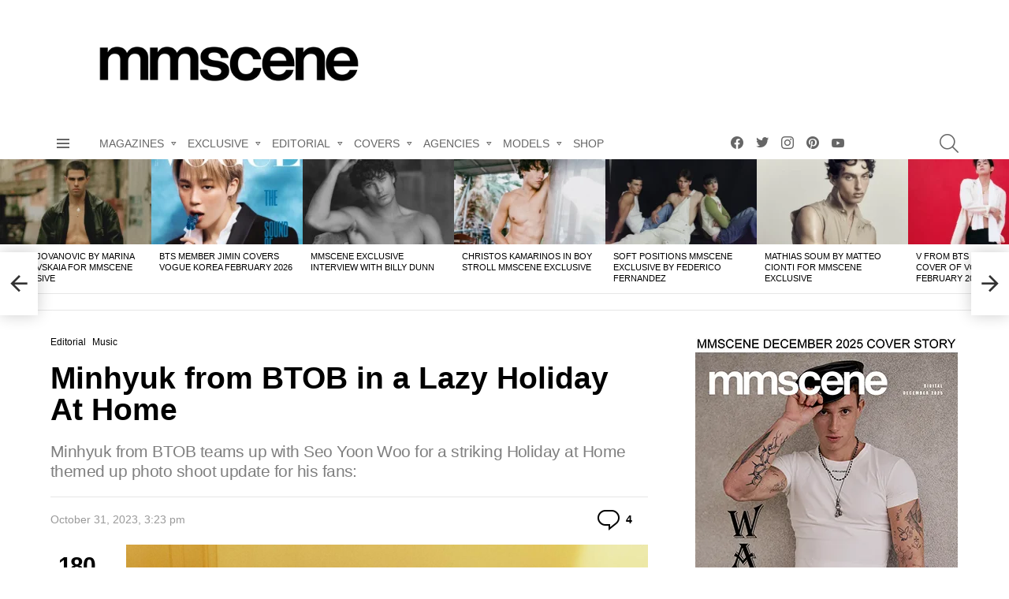

--- FILE ---
content_type: text/html
request_url: https://www.malemodelscene.net/editorial/minhyuk-btob/
body_size: 90850
content:
<!DOCTYPE html>
<!--[if IE 8]>
<html class="no-js g1-off-outside lt-ie10 lt-ie9" id="ie8" lang="en-US"><![endif]-->
<!--[if IE 9]>
<html class="no-js g1-off-outside lt-ie10" id="ie9" lang="en-US"><![endif]-->
<!--[if !IE]><!-->
<html class="no-js g1-off-outside" lang="en-US"><!--<![endif]-->
<head><meta charset="UTF-8"/><script>if(navigator.userAgent.match(/MSIE|Internet Explorer/i)||navigator.userAgent.match(/Trident\/7\..*?rv:11/i)){var href=document.location.href;if(!href.match(/[?&]nowprocket/)){if(href.indexOf("?")==-1){if(href.indexOf("#")==-1){document.location.href=href+"?nowprocket=1"}else{document.location.href=href.replace("#","?nowprocket=1#")}}else{if(href.indexOf("#")==-1){document.location.href=href+"&nowprocket=1"}else{document.location.href=href.replace("#","&nowprocket=1#")}}}}</script><script>(()=>{class RocketLazyLoadScripts{constructor(){this.v="2.0.4",this.userEvents=["keydown","keyup","mousedown","mouseup","mousemove","mouseover","mouseout","touchmove","touchstart","touchend","touchcancel","wheel","click","dblclick","input"],this.attributeEvents=["onblur","onclick","oncontextmenu","ondblclick","onfocus","onmousedown","onmouseenter","onmouseleave","onmousemove","onmouseout","onmouseover","onmouseup","onmousewheel","onscroll","onsubmit"]}async t(){this.i(),this.o(),/iP(ad|hone)/.test(navigator.userAgent)&&this.h(),this.u(),this.l(this),this.m(),this.k(this),this.p(this),this._(),await Promise.all([this.R(),this.L()]),this.lastBreath=Date.now(),this.S(this),this.P(),this.D(),this.O(),this.M(),await this.C(this.delayedScripts.normal),await this.C(this.delayedScripts.defer),await this.C(this.delayedScripts.async),await this.T(),await this.F(),await this.j(),await this.A(),window.dispatchEvent(new Event("rocket-allScriptsLoaded")),this.everythingLoaded=!0,this.lastTouchEnd&&await new Promise(t=>setTimeout(t,500-Date.now()+this.lastTouchEnd)),this.I(),this.H(),this.U(),this.W()}i(){this.CSPIssue=sessionStorage.getItem("rocketCSPIssue"),document.addEventListener("securitypolicyviolation",t=>{this.CSPIssue||"script-src-elem"!==t.violatedDirective||"data"!==t.blockedURI||(this.CSPIssue=!0,sessionStorage.setItem("rocketCSPIssue",!0))},{isRocket:!0})}o(){window.addEventListener("pageshow",t=>{this.persisted=t.persisted,this.realWindowLoadedFired=!0},{isRocket:!0}),window.addEventListener("pagehide",()=>{this.onFirstUserAction=null},{isRocket:!0})}h(){let t;function e(e){t=e}window.addEventListener("touchstart",e,{isRocket:!0}),window.addEventListener("touchend",function i(o){o.changedTouches[0]&&t.changedTouches[0]&&Math.abs(o.changedTouches[0].pageX-t.changedTouches[0].pageX)<10&&Math.abs(o.changedTouches[0].pageY-t.changedTouches[0].pageY)<10&&o.timeStamp-t.timeStamp<200&&(window.removeEventListener("touchstart",e,{isRocket:!0}),window.removeEventListener("touchend",i,{isRocket:!0}),"INPUT"===o.target.tagName&&"text"===o.target.type||(o.target.dispatchEvent(new TouchEvent("touchend",{target:o.target,bubbles:!0})),o.target.dispatchEvent(new MouseEvent("mouseover",{target:o.target,bubbles:!0})),o.target.dispatchEvent(new PointerEvent("click",{target:o.target,bubbles:!0,cancelable:!0,detail:1,clientX:o.changedTouches[0].clientX,clientY:o.changedTouches[0].clientY})),event.preventDefault()))},{isRocket:!0})}q(t){this.userActionTriggered||("mousemove"!==t.type||this.firstMousemoveIgnored?"keyup"===t.type||"mouseover"===t.type||"mouseout"===t.type||(this.userActionTriggered=!0,this.onFirstUserAction&&this.onFirstUserAction()):this.firstMousemoveIgnored=!0),"click"===t.type&&t.preventDefault(),t.stopPropagation(),t.stopImmediatePropagation(),"touchstart"===this.lastEvent&&"touchend"===t.type&&(this.lastTouchEnd=Date.now()),"click"===t.type&&(this.lastTouchEnd=0),this.lastEvent=t.type,t.composedPath&&t.composedPath()[0].getRootNode()instanceof ShadowRoot&&(t.rocketTarget=t.composedPath()[0]),this.savedUserEvents.push(t)}u(){this.savedUserEvents=[],this.userEventHandler=this.q.bind(this),this.userEvents.forEach(t=>window.addEventListener(t,this.userEventHandler,{passive:!1,isRocket:!0})),document.addEventListener("visibilitychange",this.userEventHandler,{isRocket:!0})}U(){this.userEvents.forEach(t=>window.removeEventListener(t,this.userEventHandler,{passive:!1,isRocket:!0})),document.removeEventListener("visibilitychange",this.userEventHandler,{isRocket:!0}),this.savedUserEvents.forEach(t=>{(t.rocketTarget||t.target).dispatchEvent(new window[t.constructor.name](t.type,t))})}m(){const t="return false",e=Array.from(this.attributeEvents,t=>"data-rocket-"+t),i="["+this.attributeEvents.join("],[")+"]",o="[data-rocket-"+this.attributeEvents.join("],[data-rocket-")+"]",s=(e,i,o)=>{o&&o!==t&&(e.setAttribute("data-rocket-"+i,o),e["rocket"+i]=new Function("event",o),e.setAttribute(i,t))};new MutationObserver(t=>{for(const n of t)"attributes"===n.type&&(n.attributeName.startsWith("data-rocket-")||this.everythingLoaded?n.attributeName.startsWith("data-rocket-")&&this.everythingLoaded&&this.N(n.target,n.attributeName.substring(12)):s(n.target,n.attributeName,n.target.getAttribute(n.attributeName))),"childList"===n.type&&n.addedNodes.forEach(t=>{if(t.nodeType===Node.ELEMENT_NODE)if(this.everythingLoaded)for(const i of[t,...t.querySelectorAll(o)])for(const t of i.getAttributeNames())e.includes(t)&&this.N(i,t.substring(12));else for(const e of[t,...t.querySelectorAll(i)])for(const t of e.getAttributeNames())this.attributeEvents.includes(t)&&s(e,t,e.getAttribute(t))})}).observe(document,{subtree:!0,childList:!0,attributeFilter:[...this.attributeEvents,...e]})}I(){this.attributeEvents.forEach(t=>{document.querySelectorAll("[data-rocket-"+t+"]").forEach(e=>{this.N(e,t)})})}N(t,e){const i=t.getAttribute("data-rocket-"+e);i&&(t.setAttribute(e,i),t.removeAttribute("data-rocket-"+e))}k(t){Object.defineProperty(HTMLElement.prototype,"onclick",{get(){return this.rocketonclick||null},set(e){this.rocketonclick=e,this.setAttribute(t.everythingLoaded?"onclick":"data-rocket-onclick","this.rocketonclick(event)")}})}S(t){function e(e,i){let o=e[i];e[i]=null,Object.defineProperty(e,i,{get:()=>o,set(s){t.everythingLoaded?o=s:e["rocket"+i]=o=s}})}e(document,"onreadystatechange"),e(window,"onload"),e(window,"onpageshow");try{Object.defineProperty(document,"readyState",{get:()=>t.rocketReadyState,set(e){t.rocketReadyState=e},configurable:!0}),document.readyState="loading"}catch(t){console.log("WPRocket DJE readyState conflict, bypassing")}}l(t){this.originalAddEventListener=EventTarget.prototype.addEventListener,this.originalRemoveEventListener=EventTarget.prototype.removeEventListener,this.savedEventListeners=[],EventTarget.prototype.addEventListener=function(e,i,o){o&&o.isRocket||!t.B(e,this)&&!t.userEvents.includes(e)||t.B(e,this)&&!t.userActionTriggered||e.startsWith("rocket-")||t.everythingLoaded?t.originalAddEventListener.call(this,e,i,o):(t.savedEventListeners.push({target:this,remove:!1,type:e,func:i,options:o}),"mouseenter"!==e&&"mouseleave"!==e||t.originalAddEventListener.call(this,e,t.savedUserEvents.push,o))},EventTarget.prototype.removeEventListener=function(e,i,o){o&&o.isRocket||!t.B(e,this)&&!t.userEvents.includes(e)||t.B(e,this)&&!t.userActionTriggered||e.startsWith("rocket-")||t.everythingLoaded?t.originalRemoveEventListener.call(this,e,i,o):t.savedEventListeners.push({target:this,remove:!0,type:e,func:i,options:o})}}J(t,e){this.savedEventListeners=this.savedEventListeners.filter(i=>{let o=i.type,s=i.target||window;return e!==o||t!==s||(this.B(o,s)&&(i.type="rocket-"+o),this.$(i),!1)})}H(){EventTarget.prototype.addEventListener=this.originalAddEventListener,EventTarget.prototype.removeEventListener=this.originalRemoveEventListener,this.savedEventListeners.forEach(t=>this.$(t))}$(t){t.remove?this.originalRemoveEventListener.call(t.target,t.type,t.func,t.options):this.originalAddEventListener.call(t.target,t.type,t.func,t.options)}p(t){let e;function i(e){return t.everythingLoaded?e:e.split(" ").map(t=>"load"===t||t.startsWith("load.")?"rocket-jquery-load":t).join(" ")}function o(o){function s(e){const s=o.fn[e];o.fn[e]=o.fn.init.prototype[e]=function(){return this[0]===window&&t.userActionTriggered&&("string"==typeof arguments[0]||arguments[0]instanceof String?arguments[0]=i(arguments[0]):"object"==typeof arguments[0]&&Object.keys(arguments[0]).forEach(t=>{const e=arguments[0][t];delete arguments[0][t],arguments[0][i(t)]=e})),s.apply(this,arguments),this}}if(o&&o.fn&&!t.allJQueries.includes(o)){const e={DOMContentLoaded:[],"rocket-DOMContentLoaded":[]};for(const t in e)document.addEventListener(t,()=>{e[t].forEach(t=>t())},{isRocket:!0});o.fn.ready=o.fn.init.prototype.ready=function(i){function s(){parseInt(o.fn.jquery)>2?setTimeout(()=>i.bind(document)(o)):i.bind(document)(o)}return"function"==typeof i&&(t.realDomReadyFired?!t.userActionTriggered||t.fauxDomReadyFired?s():e["rocket-DOMContentLoaded"].push(s):e.DOMContentLoaded.push(s)),o([])},s("on"),s("one"),s("off"),t.allJQueries.push(o)}e=o}t.allJQueries=[],o(window.jQuery),Object.defineProperty(window,"jQuery",{get:()=>e,set(t){o(t)}})}P(){const t=new Map;document.write=document.writeln=function(e){const i=document.currentScript,o=document.createRange(),s=i.parentElement;let n=t.get(i);void 0===n&&(n=i.nextSibling,t.set(i,n));const c=document.createDocumentFragment();o.setStart(c,0),c.appendChild(o.createContextualFragment(e)),s.insertBefore(c,n)}}async R(){return new Promise(t=>{this.userActionTriggered?t():this.onFirstUserAction=t})}async L(){return new Promise(t=>{document.addEventListener("DOMContentLoaded",()=>{this.realDomReadyFired=!0,t()},{isRocket:!0})})}async j(){return this.realWindowLoadedFired?Promise.resolve():new Promise(t=>{window.addEventListener("load",t,{isRocket:!0})})}M(){this.pendingScripts=[];this.scriptsMutationObserver=new MutationObserver(t=>{for(const e of t)e.addedNodes.forEach(t=>{"SCRIPT"!==t.tagName||t.noModule||t.isWPRocket||this.pendingScripts.push({script:t,promise:new Promise(e=>{const i=()=>{const i=this.pendingScripts.findIndex(e=>e.script===t);i>=0&&this.pendingScripts.splice(i,1),e()};t.addEventListener("load",i,{isRocket:!0}),t.addEventListener("error",i,{isRocket:!0}),setTimeout(i,1e3)})})})}),this.scriptsMutationObserver.observe(document,{childList:!0,subtree:!0})}async F(){await this.X(),this.pendingScripts.length?(await this.pendingScripts[0].promise,await this.F()):this.scriptsMutationObserver.disconnect()}D(){this.delayedScripts={normal:[],async:[],defer:[]},document.querySelectorAll("script[type$=rocketlazyloadscript]").forEach(t=>{t.hasAttribute("data-rocket-src")?t.hasAttribute("async")&&!1!==t.async?this.delayedScripts.async.push(t):t.hasAttribute("defer")&&!1!==t.defer||"module"===t.getAttribute("data-rocket-type")?this.delayedScripts.defer.push(t):this.delayedScripts.normal.push(t):this.delayedScripts.normal.push(t)})}async _(){await this.L();let t=[];document.querySelectorAll("script[type$=rocketlazyloadscript][data-rocket-src]").forEach(e=>{let i=e.getAttribute("data-rocket-src");if(i&&!i.startsWith("data:")){i.startsWith("//")&&(i=location.protocol+i);try{const o=new URL(i).origin;o!==location.origin&&t.push({src:o,crossOrigin:e.crossOrigin||"module"===e.getAttribute("data-rocket-type")})}catch(t){}}}),t=[...new Map(t.map(t=>[JSON.stringify(t),t])).values()],this.Y(t,"preconnect")}async G(t){if(await this.K(),!0!==t.noModule||!("noModule"in HTMLScriptElement.prototype))return new Promise(e=>{let i;function o(){(i||t).setAttribute("data-rocket-status","executed"),e()}try{if(navigator.userAgent.includes("Firefox/")||""===navigator.vendor||this.CSPIssue)i=document.createElement("script"),[...t.attributes].forEach(t=>{let e=t.nodeName;"type"!==e&&("data-rocket-type"===e&&(e="type"),"data-rocket-src"===e&&(e="src"),i.setAttribute(e,t.nodeValue))}),t.text&&(i.text=t.text),t.nonce&&(i.nonce=t.nonce),i.hasAttribute("src")?(i.addEventListener("load",o,{isRocket:!0}),i.addEventListener("error",()=>{i.setAttribute("data-rocket-status","failed-network"),e()},{isRocket:!0}),setTimeout(()=>{i.isConnected||e()},1)):(i.text=t.text,o()),i.isWPRocket=!0,t.parentNode.replaceChild(i,t);else{const i=t.getAttribute("data-rocket-type"),s=t.getAttribute("data-rocket-src");i?(t.type=i,t.removeAttribute("data-rocket-type")):t.removeAttribute("type"),t.addEventListener("load",o,{isRocket:!0}),t.addEventListener("error",i=>{this.CSPIssue&&i.target.src.startsWith("data:")?(console.log("WPRocket: CSP fallback activated"),t.removeAttribute("src"),this.G(t).then(e)):(t.setAttribute("data-rocket-status","failed-network"),e())},{isRocket:!0}),s?(t.fetchPriority="high",t.removeAttribute("data-rocket-src"),t.src=s):t.src="data:text/javascript;base64,"+window.btoa(unescape(encodeURIComponent(t.text)))}}catch(i){t.setAttribute("data-rocket-status","failed-transform"),e()}});t.setAttribute("data-rocket-status","skipped")}async C(t){const e=t.shift();return e?(e.isConnected&&await this.G(e),this.C(t)):Promise.resolve()}O(){this.Y([...this.delayedScripts.normal,...this.delayedScripts.defer,...this.delayedScripts.async],"preload")}Y(t,e){this.trash=this.trash||[];let i=!0;var o=document.createDocumentFragment();t.forEach(t=>{const s=t.getAttribute&&t.getAttribute("data-rocket-src")||t.src;if(s&&!s.startsWith("data:")){const n=document.createElement("link");n.href=s,n.rel=e,"preconnect"!==e&&(n.as="script",n.fetchPriority=i?"high":"low"),t.getAttribute&&"module"===t.getAttribute("data-rocket-type")&&(n.crossOrigin=!0),t.crossOrigin&&(n.crossOrigin=t.crossOrigin),t.integrity&&(n.integrity=t.integrity),t.nonce&&(n.nonce=t.nonce),o.appendChild(n),this.trash.push(n),i=!1}}),document.head.appendChild(o)}W(){this.trash.forEach(t=>t.remove())}async T(){try{document.readyState="interactive"}catch(t){}this.fauxDomReadyFired=!0;try{await this.K(),this.J(document,"readystatechange"),document.dispatchEvent(new Event("rocket-readystatechange")),await this.K(),document.rocketonreadystatechange&&document.rocketonreadystatechange(),await this.K(),this.J(document,"DOMContentLoaded"),document.dispatchEvent(new Event("rocket-DOMContentLoaded")),await this.K(),this.J(window,"DOMContentLoaded"),window.dispatchEvent(new Event("rocket-DOMContentLoaded"))}catch(t){console.error(t)}}async A(){try{document.readyState="complete"}catch(t){}try{await this.K(),this.J(document,"readystatechange"),document.dispatchEvent(new Event("rocket-readystatechange")),await this.K(),document.rocketonreadystatechange&&document.rocketonreadystatechange(),await this.K(),this.J(window,"load"),window.dispatchEvent(new Event("rocket-load")),await this.K(),window.rocketonload&&window.rocketonload(),await this.K(),this.allJQueries.forEach(t=>t(window).trigger("rocket-jquery-load")),await this.K(),this.J(window,"pageshow");const t=new Event("rocket-pageshow");t.persisted=this.persisted,window.dispatchEvent(t),await this.K(),window.rocketonpageshow&&window.rocketonpageshow({persisted:this.persisted})}catch(t){console.error(t)}}async K(){Date.now()-this.lastBreath>45&&(await this.X(),this.lastBreath=Date.now())}async X(){return document.hidden?new Promise(t=>setTimeout(t)):new Promise(t=>requestAnimationFrame(t))}B(t,e){return e===document&&"readystatechange"===t||(e===document&&"DOMContentLoaded"===t||(e===window&&"DOMContentLoaded"===t||(e===window&&"load"===t||e===window&&"pageshow"===t)))}static run(){(new RocketLazyLoadScripts).t()}}RocketLazyLoadScripts.run()})();</script>
	<!-- Google tag (gtag.js) -->
<script type="rocketlazyloadscript" async data-rocket-src="https://www.googletagmanager.com/gtag/js?id=G-CWVNYYDJ7T"></script>
<script type="rocketlazyloadscript">
  window.dataLayer = window.dataLayer || [];
  function gtag(){dataLayer.push(arguments);}
  gtag('js', new Date());

  gtag('config', 'G-CWVNYYDJ7T');
</script>
	
	<link rel="profile" href="http://gmpg.org/xfn/11"/>
	<link rel="pingback" href="https://www.malemodelscene.net/xmlrpc.php"/>

	<!-- Google tag (gtag.js) --> <script type="rocketlazyloadscript" async data-rocket-src="https://www.googletagmanager.com/gtag/js?id=AW-983655834"></script> <script type="rocketlazyloadscript"> window.dataLayer = window.dataLayer || []; function gtag(){dataLayer.push(arguments);} gtag('js', new Date()); gtag('config', 'AW-983655834'); </script> 
	
	<meta name="linksman-verification" content="2RgnQGPIBMDFW13d" />
	<meta name="lG9jdM" content="vzZgLG" />
	

	<meta name='robots' content='index, follow, max-image-preview:large, max-snippet:-1, max-video-preview:-1' />

<!-- Open Graph Meta Tags generated by MashShare 4.0.47 - https://mashshare.net -->
<meta property="og:type" content="article" /> 
<meta property="og:title" content="Minhyuk from BTOB in a Lazy Holiday At Home" />
<meta property="og:description" content="Lee Min-hyuk, widely recognized as Minhyuk or Huta, surprises fans with a strikiong new shoot created with photographer Seo Yoon Woo.  Minhyuk  is a South Korean multi-talent, known for his roles as a rapper, songwriter, actor," />
<meta property="og:image" content="https://www.malemodelscene.net/wp-content/uploads/2023/10/Untitled-1-14.jpg" />
<meta property="og:url" content="https://www.malemodelscene.net/editorial/minhyuk-btob/" />
<meta property="og:site_name" content="Male Model Scene" />
<meta property="article:published_time" content="2023-10-31T15:23:56+01:00" />
<meta property="article:modified_time" content="2023-10-31T15:23:56+01:00" />
<meta property="og:updated_time" content="2023-10-31T15:23:56+01:00" />
<!-- Open Graph Meta Tags generated by MashShare 4.0.47 - https://www.mashshare.net -->
<meta name="viewport" content="initial-scale=1.0, minimum-scale=1.0, height=device-height, width=device-width" />

	<!-- This site is optimized with the Yoast SEO Premium plugin v26.2 (Yoast SEO v26.4) - https://yoast.com/wordpress/plugins/seo/ -->
	<title>Minhyuk from BTOB in a Lazy Holiday At Home</title>
<link crossorigin data-rocket-preconnect href="https://chimpstatic.com" rel="preconnect">
<link crossorigin data-rocket-preconnect href="https://www.googletagmanager.com" rel="preconnect">
<link crossorigin data-rocket-preconnect href="https://pagead2.googlesyndication.com" rel="preconnect"><link rel="preload" data-rocket-preload as="image" href="" fetchpriority="high">
	<meta name="description" content="Minhyuk from BTOB teams up with Seo Yoon Woo for a striking Holiday at Home themed up photo shoot update for his fans:" />
	<link rel="canonical" href="https://www.malemodelscene.net/editorial/minhyuk-btob/" />
	<meta property="og:locale" content="en_US" />
	<meta property="og:type" content="article" />
	<meta property="og:title" content="Minhyuk from BTOB in a Lazy Holiday At Home" />
	<meta property="og:description" content="Minhyuk from BTOB teams up with Seo Yoon Woo for a striking Holiday at Home themed up photo shoot update for his fans:" />
	<meta property="og:url" content="https://www.malemodelscene.net/editorial/minhyuk-btob/" />
	<meta property="og:site_name" content="Male Model Scene" />
	<meta property="article:publisher" content="https://www.facebook.com/mmscene/" />
	<meta property="article:published_time" content="2023-10-31T14:23:56+00:00" />
	<meta property="og:image" content="https://www.malemodelscene.net/wp-content/uploads/2023/10/Untitled-1-14.jpg" />
	<meta property="og:image:width" content="660" />
	<meta property="og:image:height" content="400" />
	<meta property="og:image:type" content="image/jpeg" />
	<meta name="author" content="admin" />
	<meta name="twitter:card" content="summary_large_image" />
	<meta name="twitter:creator" content="@mmscene" />
	<meta name="twitter:site" content="@mmscene" />
	<meta name="twitter:label1" content="Written by" />
	<meta name="twitter:data1" content="admin" />
	<meta name="twitter:label2" content="Est. reading time" />
	<meta name="twitter:data2" content="4 minutes" />
	<script type="application/ld+json" class="yoast-schema-graph">{"@context":"https://schema.org","@graph":[{"@type":"Article","@id":"https://www.malemodelscene.net/editorial/minhyuk-btob/#article","isPartOf":{"@id":"https://www.malemodelscene.net/editorial/minhyuk-btob/"},"author":{"name":"admin","@id":"https://www.malemodelscene.net/#/schema/person/3926e0f240101a2a0a78e462c80c7258"},"headline":"Minhyuk from BTOB in a Lazy Holiday At Home","datePublished":"2023-10-31T14:23:56+00:00","mainEntityOfPage":{"@id":"https://www.malemodelscene.net/editorial/minhyuk-btob/"},"wordCount":353,"commentCount":4,"publisher":{"@id":"https://www.malemodelscene.net/#organization"},"image":{"@id":"https://www.malemodelscene.net/editorial/minhyuk-btob/#primaryimage"},"thumbnailUrl":"https://www.malemodelscene.net/wp-content/uploads/2023/10/Untitled-1-14.jpg","keywords":["K-Pop","Trending"],"articleSection":["Editorial","Music"],"inLanguage":"en-US","potentialAction":[{"@type":"CommentAction","name":"Comment","target":["https://www.malemodelscene.net/editorial/minhyuk-btob/#respond"]}]},{"@type":"WebPage","@id":"https://www.malemodelscene.net/editorial/minhyuk-btob/","url":"https://www.malemodelscene.net/editorial/minhyuk-btob/","name":"Minhyuk from BTOB in a Lazy Holiday At Home","isPartOf":{"@id":"https://www.malemodelscene.net/#website"},"primaryImageOfPage":{"@id":"https://www.malemodelscene.net/editorial/minhyuk-btob/#primaryimage"},"image":{"@id":"https://www.malemodelscene.net/editorial/minhyuk-btob/#primaryimage"},"thumbnailUrl":"https://www.malemodelscene.net/wp-content/uploads/2023/10/Untitled-1-14.jpg","datePublished":"2023-10-31T14:23:56+00:00","description":"Minhyuk from BTOB teams up with Seo Yoon Woo for a striking Holiday at Home themed up photo shoot update for his fans:","breadcrumb":{"@id":"https://www.malemodelscene.net/editorial/minhyuk-btob/#breadcrumb"},"inLanguage":"en-US","potentialAction":[{"@type":"ReadAction","target":["https://www.malemodelscene.net/editorial/minhyuk-btob/"]}]},{"@type":"ImageObject","inLanguage":"en-US","@id":"https://www.malemodelscene.net/editorial/minhyuk-btob/#primaryimage","url":"https://www.malemodelscene.net/wp-content/uploads/2023/10/Untitled-1-14.jpg","contentUrl":"https://www.malemodelscene.net/wp-content/uploads/2023/10/Untitled-1-14.jpg","width":660,"height":400},{"@type":"BreadcrumbList","@id":"https://www.malemodelscene.net/editorial/minhyuk-btob/#breadcrumb","itemListElement":[{"@type":"ListItem","position":1,"name":"Home","item":"https://www.malemodelscene.net/"},{"@type":"ListItem","position":2,"name":"Minhyuk from BTOB in a Lazy Holiday At Home"}]},{"@type":"WebSite","@id":"https://www.malemodelscene.net/#website","url":"https://www.malemodelscene.net/","name":"MALE MODEL SCENE","description":"MMSCENE MAGAZINE","publisher":{"@id":"https://www.malemodelscene.net/#organization"},"alternateName":"MMSCENE","potentialAction":[{"@type":"SearchAction","target":{"@type":"EntryPoint","urlTemplate":"https://www.malemodelscene.net/?s={search_term_string}"},"query-input":{"@type":"PropertyValueSpecification","valueRequired":true,"valueName":"search_term_string"}}],"inLanguage":"en-US"},{"@type":"Organization","@id":"https://www.malemodelscene.net/#organization","name":"MMSCENE / MALE MODEL SCENE","url":"https://www.malemodelscene.net/","logo":{"@type":"ImageObject","inLanguage":"en-US","@id":"https://www.malemodelscene.net/#/schema/logo/image/","url":"https://www.malemodelscene.net/wp-content/uploads/2019/04/mmscene-logo.png","contentUrl":"https://www.malemodelscene.net/wp-content/uploads/2019/04/mmscene-logo.png","width":450,"height":90,"caption":"MMSCENE / MALE MODEL SCENE"},"image":{"@id":"https://www.malemodelscene.net/#/schema/logo/image/"},"sameAs":["https://www.facebook.com/mmscene/","https://x.com/mmscene","https://www.instagram.com/mmscene/","https://www.pinterest.com/mmscene/","https://www.youtube.com/user/designscene/"]},{"@type":"Person","@id":"https://www.malemodelscene.net/#/schema/person/3926e0f240101a2a0a78e462c80c7258","name":"admin","image":{"@type":"ImageObject","inLanguage":"en-US","@id":"https://www.malemodelscene.net/#/schema/person/image/","url":"https://secure.gravatar.com/avatar/5a175fed5ca05aa0a435abb297cbbf1c580a65db3dd346f40fd8d767b89f8175?s=96&d=mm&r=g","contentUrl":"https://secure.gravatar.com/avatar/5a175fed5ca05aa0a435abb297cbbf1c580a65db3dd346f40fd8d767b89f8175?s=96&d=mm&r=g","caption":"admin"}}]}</script>
	<!-- / Yoast SEO Premium plugin. -->


<link rel='dns-prefetch' href='//www.malemodelscene.net' />

<link rel="alternate" type="application/rss+xml" title="Male Model Scene &raquo; Feed" href="https://www.malemodelscene.net/feed/" />
<link rel="alternate" type="application/rss+xml" title="Male Model Scene &raquo; Comments Feed" href="https://www.malemodelscene.net/comments/feed/" />
<script type="text/javascript" id="wpp-js" src="https://www.malemodelscene.net/wp-content/plugins/wordpress-popular-posts/assets/js/wpp.min.js?ver=7.3.6" data-sampling="1" data-sampling-rate="100" data-api-url="https://www.malemodelscene.net/wp-json/wordpress-popular-posts" data-post-id="309946" data-token="ea8839e7db" data-lang="0" data-debug="0"></script>
<link rel="alternate" type="application/rss+xml" title="Male Model Scene &raquo; Minhyuk from BTOB in a Lazy Holiday At Home Comments Feed" href="https://www.malemodelscene.net/editorial/minhyuk-btob/feed/" />
<link rel="alternate" title="oEmbed (JSON)" type="application/json+oembed" href="https://www.malemodelscene.net/wp-json/oembed/1.0/embed?url=https%3A%2F%2Fwww.malemodelscene.net%2Feditorial%2Fminhyuk-btob%2F" />
<link rel="alternate" title="oEmbed (XML)" type="text/xml+oembed" href="https://www.malemodelscene.net/wp-json/oembed/1.0/embed?url=https%3A%2F%2Fwww.malemodelscene.net%2Feditorial%2Fminhyuk-btob%2F&#038;format=xml" />
<style id='wp-img-auto-sizes-contain-inline-css' type='text/css'>
img:is([sizes=auto i],[sizes^="auto," i]){contain-intrinsic-size:3000px 1500px}
/*# sourceURL=wp-img-auto-sizes-contain-inline-css */
</style>
<style id='wp-emoji-styles-inline-css' type='text/css'>

	img.wp-smiley, img.emoji {
		display: inline !important;
		border: none !important;
		box-shadow: none !important;
		height: 1em !important;
		width: 1em !important;
		margin: 0 0.07em !important;
		vertical-align: -0.1em !important;
		background: none !important;
		padding: 0 !important;
	}
/*# sourceURL=wp-emoji-styles-inline-css */
</style>
<style id='classic-theme-styles-inline-css' type='text/css'>
/*! This file is auto-generated */
.wp-block-button__link{color:#fff;background-color:#32373c;border-radius:9999px;box-shadow:none;text-decoration:none;padding:calc(.667em + 2px) calc(1.333em + 2px);font-size:1.125em}.wp-block-file__button{background:#32373c;color:#fff;text-decoration:none}
/*# sourceURL=/wp-includes/css/classic-themes.min.css */
</style>
<link rel='stylesheet' id='adace-style-css' href='https://www.malemodelscene.net/wp-content/plugins/ad-ace/assets/css/style.min.css?ver=1.3.27' type='text/css' media='all' />
<link rel='stylesheet' id='shoppable-images-css-css' href='https://www.malemodelscene.net/wp-content/plugins/ad-ace/assets/css/shoppable-images-front.min.css?ver=1.3.27' type='text/css' media='all' />
<link data-minify="1" rel='stylesheet' id='mashsb-styles-css' href='https://www.malemodelscene.net/wp-content/cache/min/1/wp-content/plugins/mashsharer/assets/css/mashsb.min.css?ver=1768837726' type='text/css' media='all' />
<style id='mashsb-styles-inline-css' type='text/css'>
.mashsb-count {color:#cccccc;}[class^="mashicon-"] .text, [class*=" mashicon-"] .text{
    text-indent: -9999px !important;
    line-height: 0px;
    display: block;
    }
    [class^="mashicon-"] .text:after, [class*=" mashicon-"] .text:after {
        content: "" !important;
        text-indent: 0;
        font-size:13px;
        display: block !important;
    }
    [class^="mashicon-"], [class*=" mashicon-"] {
        width:25%;
        text-align: center !important;
    }
    [class^="mashicon-"] .icon:before, [class*=" mashicon-"] .icon:before {
        float:none;
        margin-right: 0;
    }
    .mashsb-buttons a{
       margin-right: 3px;
       margin-bottom:3px;
       min-width: 0;
       width: 41px;
    }
    .onoffswitch,
    .onoffswitch-inner:before,
    .onoffswitch-inner:after
    .onoffswitch2,
    .onoffswitch2-inner:before,
    .onoffswitch2-inner:after  {
        margin-right: 0px;
        width: 41px;
        line-height: 41px;
    }
/*# sourceURL=mashsb-styles-inline-css */
</style>
<link data-minify="1" rel='stylesheet' id='mace-lazy-load-youtube-css' href='https://www.malemodelscene.net/wp-content/cache/min/1/wp-content/plugins/media-ace/includes/lazy-load/assets/css/youtube.min.css?ver=1768837726' type='text/css' media='all' />
<link data-minify="1" rel='stylesheet' id='mace-gallery-css' href='https://www.malemodelscene.net/wp-content/cache/min/1/wp-content/plugins/media-ace/includes/gallery/css/gallery.min.css?ver=1768837726' type='text/css' media='all' />
<style id='woocommerce-inline-inline-css' type='text/css'>
.woocommerce form .form-row .required { visibility: visible; }
/*# sourceURL=woocommerce-inline-inline-css */
</style>
<link data-minify="1" rel='stylesheet' id='wordpress-popular-posts-css-css' href='https://www.malemodelscene.net/wp-content/cache/min/1/wp-content/plugins/wordpress-popular-posts/assets/css/wpp.css?ver=1768837726' type='text/css' media='all' />
<link data-minify="1" rel='stylesheet' id='brands-styles-css' href='https://www.malemodelscene.net/wp-content/cache/min/1/wp-content/plugins/woocommerce/assets/css/brands.css?ver=1768837726' type='text/css' media='all' />
<link rel='stylesheet' id='g1-main-css' href='https://www.malemodelscene.net/wp-content/themes/bimber/css/9.2.5/styles/system/all-light.min.css?ver=9.2.5' type='text/css' media='all' />
<link rel='stylesheet' id='bimber-single-css' href='https://www.malemodelscene.net/wp-content/themes/bimber/css/9.2.5/styles/system/single-light.min.css?ver=9.2.5' type='text/css' media='all' />
<link rel='stylesheet' id='bimber-comments-css' href='https://www.malemodelscene.net/wp-content/themes/bimber/css/9.2.5/styles/system/comments-light.min.css?ver=9.2.5' type='text/css' media='all' />
<link data-minify="1" rel='stylesheet' id='bimber-dynamic-style-css' href='https://www.malemodelscene.net/wp-content/cache/min/1/wp-content/uploads/dynamic-style-1753286346.css?ver=1768837726' type='text/css' media='all' />
<link rel='stylesheet' id='bimber-woocommerce-css' href='https://www.malemodelscene.net/wp-content/themes/bimber/css/9.2.5/styles/system/woocommerce-light.min.css?ver=9.2.5' type='text/css' media='all' />
<link rel='stylesheet' id='bimber-mashshare-css' href='https://www.malemodelscene.net/wp-content/themes/bimber/css/9.2.5/styles/system/mashshare-light.min.css?ver=9.2.5' type='text/css' media='all' />
<script type="text/javascript" id="cookie-law-info-js-extra">
/* <![CDATA[ */
var _ckyConfig = {"_ipData":[],"_assetsURL":"https://www.malemodelscene.net/wp-content/plugins/cookie-law-info/lite/frontend/images/","_publicURL":"https://www.malemodelscene.net","_expiry":"365","_categories":[{"name":"Necessary","slug":"necessary","isNecessary":true,"ccpaDoNotSell":true,"cookies":[],"active":true,"defaultConsent":{"gdpr":true,"ccpa":true}},{"name":"Functional","slug":"functional","isNecessary":false,"ccpaDoNotSell":true,"cookies":[],"active":true,"defaultConsent":{"gdpr":false,"ccpa":false}},{"name":"Analytics","slug":"analytics","isNecessary":false,"ccpaDoNotSell":true,"cookies":[],"active":true,"defaultConsent":{"gdpr":false,"ccpa":false}},{"name":"Performance","slug":"performance","isNecessary":false,"ccpaDoNotSell":true,"cookies":[],"active":true,"defaultConsent":{"gdpr":false,"ccpa":false}},{"name":"Advertisement","slug":"advertisement","isNecessary":false,"ccpaDoNotSell":true,"cookies":[],"active":true,"defaultConsent":{"gdpr":false,"ccpa":false}}],"_activeLaw":"gdpr","_rootDomain":"","_block":"1","_showBanner":"1","_bannerConfig":{"settings":{"type":"classic","preferenceCenterType":"pushdown","position":"bottom","applicableLaw":"gdpr"},"behaviours":{"reloadBannerOnAccept":false,"loadAnalyticsByDefault":false,"animations":{"onLoad":"animate","onHide":"sticky"}},"config":{"revisitConsent":{"status":false,"tag":"revisit-consent","position":"bottom-left","meta":{"url":"#"},"styles":{"background-color":"#0056A7"},"elements":{"title":{"type":"text","tag":"revisit-consent-title","status":true,"styles":{"color":"#0056a7"}}}},"preferenceCenter":{"toggle":{"status":true,"tag":"detail-category-toggle","type":"toggle","states":{"active":{"styles":{"background-color":"#1863DC"}},"inactive":{"styles":{"background-color":"#D0D5D2"}}}}},"categoryPreview":{"status":false,"toggle":{"status":true,"tag":"detail-category-preview-toggle","type":"toggle","states":{"active":{"styles":{"background-color":"#1863DC"}},"inactive":{"styles":{"background-color":"#D0D5D2"}}}}},"videoPlaceholder":{"status":true,"styles":{"background-color":"#000000","border-color":"#000000","color":"#ffffff"}},"readMore":{"status":true,"tag":"readmore-button","type":"link","meta":{"noFollow":true,"newTab":true},"styles":{"color":"#212121","background-color":"transparent","border-color":"transparent"}},"showMore":{"status":true,"tag":"show-desc-button","type":"button","styles":{"color":"#1863DC"}},"showLess":{"status":true,"tag":"hide-desc-button","type":"button","styles":{"color":"#1863DC"}},"alwaysActive":{"status":true,"tag":"always-active","styles":{"color":"#008000"}},"manualLinks":{"status":true,"tag":"manual-links","type":"link","styles":{"color":"#1863DC"}},"auditTable":{"status":true},"optOption":{"status":true,"toggle":{"status":true,"tag":"optout-option-toggle","type":"toggle","states":{"active":{"styles":{"background-color":"#1863dc"}},"inactive":{"styles":{"background-color":"#FFFFFF"}}}}}}},"_version":"3.3.7","_logConsent":"1","_tags":[{"tag":"accept-button","styles":{"color":"#FFFFFF","background-color":"#212121","border-color":"#212121"}},{"tag":"reject-button","styles":{"color":"#212121","background-color":"transparent","border-color":"#212121"}},{"tag":"settings-button","styles":{"color":"#212121","background-color":"transparent","border-color":"#212121"}},{"tag":"readmore-button","styles":{"color":"#212121","background-color":"transparent","border-color":"transparent"}},{"tag":"donotsell-button","styles":{"color":"#1863DC","background-color":"transparent","border-color":"transparent"}},{"tag":"show-desc-button","styles":{"color":"#1863DC"}},{"tag":"hide-desc-button","styles":{"color":"#1863DC"}},{"tag":"cky-always-active","styles":[]},{"tag":"cky-link","styles":[]},{"tag":"accept-button","styles":{"color":"#FFFFFF","background-color":"#212121","border-color":"#212121"}},{"tag":"revisit-consent","styles":{"background-color":"#0056A7"}}],"_shortCodes":[{"key":"cky_readmore","content":"\u003Ca href=\"#\" class=\"cky-policy\" aria-label=\"Cookie Policy\" target=\"_blank\" rel=\"noopener\" data-cky-tag=\"readmore-button\"\u003ECookie Policy\u003C/a\u003E","tag":"readmore-button","status":true,"attributes":{"rel":"nofollow","target":"_blank"}},{"key":"cky_show_desc","content":"\u003Cbutton class=\"cky-show-desc-btn\" data-cky-tag=\"show-desc-button\" aria-label=\"Show more\"\u003EShow more\u003C/button\u003E","tag":"show-desc-button","status":true,"attributes":[]},{"key":"cky_hide_desc","content":"\u003Cbutton class=\"cky-show-desc-btn\" data-cky-tag=\"hide-desc-button\" aria-label=\"Show less\"\u003EShow less\u003C/button\u003E","tag":"hide-desc-button","status":true,"attributes":[]},{"key":"cky_optout_show_desc","content":"[cky_optout_show_desc]","tag":"optout-show-desc-button","status":true,"attributes":[]},{"key":"cky_optout_hide_desc","content":"[cky_optout_hide_desc]","tag":"optout-hide-desc-button","status":true,"attributes":[]},{"key":"cky_category_toggle_label","content":"[cky_{{status}}_category_label] [cky_preference_{{category_slug}}_title]","tag":"","status":true,"attributes":[]},{"key":"cky_enable_category_label","content":"Enable","tag":"","status":true,"attributes":[]},{"key":"cky_disable_category_label","content":"Disable","tag":"","status":true,"attributes":[]},{"key":"cky_video_placeholder","content":"\u003Cdiv class=\"video-placeholder-normal\" data-cky-tag=\"video-placeholder\" id=\"[UNIQUEID]\"\u003E\u003Cp class=\"video-placeholder-text-normal\" data-cky-tag=\"placeholder-title\"\u003EPlease accept cookies to access this content\u003C/p\u003E\u003C/div\u003E","tag":"","status":true,"attributes":[]},{"key":"cky_enable_optout_label","content":"Enable","tag":"","status":true,"attributes":[]},{"key":"cky_disable_optout_label","content":"Disable","tag":"","status":true,"attributes":[]},{"key":"cky_optout_toggle_label","content":"[cky_{{status}}_optout_label] [cky_optout_option_title]","tag":"","status":true,"attributes":[]},{"key":"cky_optout_option_title","content":"Do Not Sell or Share My Personal Information","tag":"","status":true,"attributes":[]},{"key":"cky_optout_close_label","content":"Close","tag":"","status":true,"attributes":[]},{"key":"cky_preference_close_label","content":"Close","tag":"","status":true,"attributes":[]}],"_rtl":"","_language":"en","_providersToBlock":[]};
var _ckyStyles = {"css":".cky-hide{display: none;}.cky-btn-revisit-wrapper{display: flex; align-items: center; justify-content: center; background: #0056a7; width: 45px; height: 45px; border-radius: 50%; position: fixed; z-index: 999999; cursor: pointer;}.cky-revisit-bottom-left{bottom: 15px; left: 15px;}.cky-revisit-bottom-right{bottom: 15px; right: 15px;}.cky-btn-revisit-wrapper .cky-btn-revisit{display: flex; align-items: center; justify-content: center; background: none; border: none; cursor: pointer; position: relative; margin: 0; padding: 0;}.cky-btn-revisit-wrapper .cky-btn-revisit img{max-width: fit-content; margin: 0; height: 30px; width: 30px;}.cky-revisit-bottom-left:hover::before{content: attr(data-tooltip); position: absolute; background: #4E4B66; color: #ffffff; left: calc(100% + 7px); font-size: 12px; line-height: 16px; width: max-content; padding: 4px 8px; border-radius: 4px;}.cky-revisit-bottom-left:hover::after{position: absolute; content: \"\"; border: 5px solid transparent; left: calc(100% + 2px); border-left-width: 0; border-right-color: #4E4B66;}.cky-revisit-bottom-right:hover::before{content: attr(data-tooltip); position: absolute; background: #4E4B66; color: #ffffff; right: calc(100% + 7px); font-size: 12px; line-height: 16px; width: max-content; padding: 4px 8px; border-radius: 4px;}.cky-revisit-bottom-right:hover::after{position: absolute; content: \"\"; border: 5px solid transparent; right: calc(100% + 2px); border-right-width: 0; border-left-color: #4E4B66;}.cky-revisit-hide{display: none;}.cky-consent-container{position: fixed; width: 100%; box-sizing: border-box; z-index: 9999999;}.cky-classic-bottom{bottom: 0; left: 0;}.cky-classic-top{top: 0; left: 0;}.cky-consent-container .cky-consent-bar{background: #ffffff; border: 1px solid; padding: 16.5px 24px; box-shadow: 0 -1px 10px 0 #acabab4d;}.cky-consent-bar .cky-banner-btn-close{position: absolute; right: 9px; top: 5px; background: none; border: none; cursor: pointer; padding: 0; margin: 0; height: auto; width: auto; min-height: 0; line-height: 0; text-shadow: none; box-shadow: none;}.cky-consent-bar .cky-banner-btn-close img{width: 9px; height: 9px; margin: 0;}.cky-custom-brand-logo-wrapper .cky-custom-brand-logo{width: 100px; height: auto; margin: 0 0 10px 0;}.cky-notice .cky-title{color: #212121; font-weight: 700; font-size: 18px; line-height: 24px; margin: 0 0 10px 0;}.cky-notice-group{display: flex; justify-content: space-between; align-items: center;}.cky-notice-des *{font-size: 14px;}.cky-notice-des{color: #212121; font-size: 14px; line-height: 24px; font-weight: 400;}.cky-notice-des img{height: 25px; width: 25px;}.cky-consent-bar .cky-notice-des p{color: inherit; margin-top: 0; overflow-wrap: break-word;}.cky-notice-des p:last-child{margin-bottom: 0;}.cky-notice-des a.cky-policy,.cky-notice-des button.cky-policy{font-size: 14px; color: #1863dc; white-space: nowrap; cursor: pointer; background: transparent; border: 1px solid; text-decoration: underline;}.cky-notice-des button.cky-policy{padding: 0;}.cky-notice-des a.cky-policy:focus-visible,.cky-consent-bar .cky-banner-btn-close:focus-visible,.cky-notice-des button.cky-policy:focus-visible,.cky-category-direct-switch input[type=\"checkbox\"]:focus-visible,.cky-preference-content-wrapper .cky-show-desc-btn:focus-visible,.cky-accordion-header .cky-accordion-btn:focus-visible,.cky-switch input[type=\"checkbox\"]:focus-visible,.cky-footer-wrapper a:focus-visible,.cky-btn:focus-visible{outline: 2px solid #1863dc; outline-offset: 2px;}.cky-btn:focus:not(:focus-visible),.cky-accordion-header .cky-accordion-btn:focus:not(:focus-visible),.cky-preference-content-wrapper .cky-show-desc-btn:focus:not(:focus-visible),.cky-btn-revisit-wrapper .cky-btn-revisit:focus:not(:focus-visible),.cky-preference-header .cky-btn-close:focus:not(:focus-visible),.cky-banner-btn-close:focus:not(:focus-visible){outline: 0;}button.cky-show-desc-btn:not(:hover):not(:active){color: #1863dc; background: transparent;}button.cky-accordion-btn:not(:hover):not(:active),button.cky-banner-btn-close:not(:hover):not(:active),button.cky-btn-close:not(:hover):not(:active),button.cky-btn-revisit:not(:hover):not(:active){background: transparent;}.cky-consent-bar button:hover,.cky-modal.cky-modal-open button:hover,.cky-consent-bar button:focus,.cky-modal.cky-modal-open button:focus{text-decoration: none;}.cky-notice-btn-wrapper{display: flex; justify-content: center; align-items: center; margin-left: 15px;}.cky-notice-btn-wrapper .cky-btn{text-shadow: none; box-shadow: none;}.cky-btn{font-size: 14px; font-family: inherit; line-height: 24px; padding: 8px 27px; font-weight: 500; margin: 0 8px 0 0; border-radius: 2px; white-space: nowrap; cursor: pointer; text-align: center; text-transform: none; min-height: 0;}.cky-btn:hover{opacity: 0.8;}.cky-btn-customize{color: #1863dc; background: transparent; border: 2px solid; border-color: #1863dc; padding: 8px 28px 8px 14px; position: relative;}.cky-btn-reject{color: #1863dc; background: transparent; border: 2px solid #1863dc;}.cky-btn-accept{background: #1863dc; color: #ffffff; border: 2px solid #1863dc;}.cky-consent-bar .cky-btn-customize::after{position: absolute; content: \"\"; display: inline-block; top: 18px; right: 12px; border-left: 5px solid transparent; border-right: 5px solid transparent; border-top: 6px solid; border-top-color: inherit;}.cky-consent-container.cky-consent-bar-expand .cky-btn-customize::after{transform: rotate(-180deg);}.cky-btn:last-child{margin-right: 0;}@media (max-width: 768px){.cky-notice-group{display: block;}.cky-notice-btn-wrapper{margin: 0;}.cky-notice-btn-wrapper{flex-wrap: wrap;}.cky-notice-btn-wrapper .cky-btn{flex: auto; max-width: 100%; margin-top: 10px; white-space: unset;}}@media (max-width: 576px){.cky-btn-accept{order: 1; width: 100%;}.cky-btn-customize{order: 2;}.cky-btn-reject{order: 3; margin-right: 0;}.cky-consent-container.cky-consent-bar-expand .cky-consent-bar{display: none;}.cky-consent-container .cky-consent-bar{padding: 16.5px 0;}.cky-custom-brand-logo-wrapper .cky-custom-brand-logo, .cky-notice .cky-title, .cky-notice-des, .cky-notice-btn-wrapper, .cky-category-direct-preview-wrapper{padding: 0 24px;}.cky-notice-des{max-height: 40vh; overflow-y: scroll;}}@media (max-width: 352px){.cky-notice .cky-title{font-size: 16px;}.cky-notice-des *{font-size: 12px;}.cky-notice-des, .cky-btn, .cky-notice-des a.cky-policy{font-size: 12px;}}.cky-preference-wrapper{display: none;}.cky-consent-container.cky-classic-bottom.cky-consent-bar-expand{animation: cky-classic-expand 1s;}.cky-consent-container.cky-classic-bottom.cky-consent-bar-expand .cky-preference-wrapper{display: block;}@keyframes cky-classic-expand{0%{transform: translateY(50%);}100%{transform: translateY(0%);}}.cky-consent-container.cky-classic-top .cky-preference-wrapper{animation: cky-classic-top-expand 1s;}.cky-consent-container.cky-classic-top.cky-consent-bar-expand .cky-preference-wrapper{display: block;}@keyframes cky-classic-top-expand{0%{opacity: 0; transform: translateY(-50%);}50%{opacity: 0;}100%{opacity: 1; transform: translateY(0%);}}.cky-preference{padding: 0 24px; color: #212121; overflow-y: scroll; max-height: 48vh;}.cky-preference-center,.cky-preference,.cky-preference-header,.cky-footer-wrapper{background-color: inherit;}.cky-preference-center,.cky-preference,.cky-preference-body-wrapper,.cky-accordion-wrapper{color: inherit;}.cky-preference-header .cky-btn-close{cursor: pointer; vertical-align: middle; padding: 0; margin: 0; display: none; background: none; border: none; height: auto; width: auto; min-height: 0; line-height: 0; box-shadow: none; text-shadow: none;}.cky-preference-header .cky-btn-close img{margin: 0; height: 10px; width: 10px;}.cky-preference-header{margin: 16px 0 0 0; display: flex; align-items: center; justify-content: space-between;}.cky-preference-header .cky-preference-title{font-size: 18px; font-weight: 700; line-height: 24px;}.cky-preference-content-wrapper *{font-size: 14px;}.cky-preference-content-wrapper{font-size: 14px; line-height: 24px; font-weight: 400; padding: 12px 0; border-bottom: 1px solid;}.cky-preference-content-wrapper img{height: 25px; width: 25px;}.cky-preference-content-wrapper .cky-show-desc-btn{font-size: 14px; font-family: inherit; color: #1863dc; text-decoration: none; line-height: 24px; padding: 0; margin: 0; white-space: nowrap; cursor: pointer; background: transparent; border-color: transparent; text-transform: none; min-height: 0; text-shadow: none; box-shadow: none;}.cky-preference-body-wrapper .cky-preference-content-wrapper p{color: inherit; margin-top: 0;}.cky-accordion-wrapper{margin-bottom: 10px;}.cky-accordion{border-bottom: 1px solid;}.cky-accordion:last-child{border-bottom: none;}.cky-accordion .cky-accordion-item{display: flex; margin-top: 10px;}.cky-accordion .cky-accordion-body{display: none;}.cky-accordion.cky-accordion-active .cky-accordion-body{display: block; padding: 0 22px; margin-bottom: 16px;}.cky-accordion-header-wrapper{cursor: pointer; width: 100%;}.cky-accordion-item .cky-accordion-header{display: flex; justify-content: space-between; align-items: center;}.cky-accordion-header .cky-accordion-btn{font-size: 16px; font-family: inherit; color: #212121; line-height: 24px; background: none; border: none; font-weight: 700; padding: 0; margin: 0; cursor: pointer; text-transform: none; min-height: 0; text-shadow: none; box-shadow: none;}.cky-accordion-header .cky-always-active{color: #008000; font-weight: 600; line-height: 24px; font-size: 14px;}.cky-accordion-header-des *{font-size: 14px;}.cky-accordion-header-des{color: #212121; font-size: 14px; line-height: 24px; margin: 10px 0 16px 0;}.cky-accordion-header-wrapper .cky-accordion-header-des p{color: inherit; margin-top: 0;}.cky-accordion-chevron{margin-right: 22px; position: relative; cursor: pointer;}.cky-accordion-chevron-hide{display: none;}.cky-accordion .cky-accordion-chevron i::before{content: \"\"; position: absolute; border-right: 1.4px solid; border-bottom: 1.4px solid; border-color: inherit; height: 6px; width: 6px; -webkit-transform: rotate(-45deg); -moz-transform: rotate(-45deg); -ms-transform: rotate(-45deg); -o-transform: rotate(-45deg); transform: rotate(-45deg); transition: all 0.2s ease-in-out; top: 8px;}.cky-accordion.cky-accordion-active .cky-accordion-chevron i::before{-webkit-transform: rotate(45deg); -moz-transform: rotate(45deg); -ms-transform: rotate(45deg); -o-transform: rotate(45deg); transform: rotate(45deg);}.cky-audit-table{background: #f4f4f4; border-radius: 6px;}.cky-audit-table .cky-empty-cookies-text{color: inherit; font-size: 12px; line-height: 24px; margin: 0; padding: 10px;}.cky-audit-table .cky-cookie-des-table{font-size: 12px; line-height: 24px; font-weight: normal; padding: 15px 10px; border-bottom: 1px solid; border-bottom-color: inherit; margin: 0;}.cky-audit-table .cky-cookie-des-table:last-child{border-bottom: none;}.cky-audit-table .cky-cookie-des-table li{list-style-type: none; display: flex; padding: 3px 0;}.cky-audit-table .cky-cookie-des-table li:first-child{padding-top: 0;}.cky-cookie-des-table li div:first-child{width: 100px; font-weight: 600; word-break: break-word; word-wrap: break-word;}.cky-cookie-des-table li div:last-child{flex: 1; word-break: break-word; word-wrap: break-word; margin-left: 8px;}.cky-cookie-des-table li div:last-child p{color: inherit; margin-top: 0;}.cky-cookie-des-table li div:last-child p:last-child{margin-bottom: 0;}.cky-prefrence-btn-wrapper{display: flex; align-items: center; justify-content: flex-end; padding: 18px 24px; border-top: 1px solid;}.cky-prefrence-btn-wrapper .cky-btn{text-shadow: none; box-shadow: none;}.cky-category-direct-preview-btn-wrapper .cky-btn-preferences{text-shadow: none; box-shadow: none;}.cky-prefrence-btn-wrapper .cky-btn-accept,.cky-prefrence-btn-wrapper .cky-btn-reject{display: none;}.cky-btn-preferences{color: #1863dc; background: transparent; border: 2px solid #1863dc;}.cky-footer-wrapper{position: relative;}.cky-footer-shadow{display: block; width: 100%; height: 40px; background: linear-gradient(180deg, rgba(255, 255, 255, 0) 0%, #ffffff 100%); position: absolute; bottom: 100%;}.cky-preference-center,.cky-preference,.cky-preference-body-wrapper,.cky-preference-content-wrapper,.cky-accordion-wrapper,.cky-accordion,.cky-footer-wrapper,.cky-prefrence-btn-wrapper{border-color: inherit;}@media (max-width: 768px){.cky-preference{max-height: 35vh;}}@media (max-width: 576px){.cky-consent-bar-hide{display: none;}.cky-preference{max-height: 100vh; padding: 0;}.cky-preference-body-wrapper{padding: 60px 24px 200px;}.cky-preference-body-wrapper-reject-hide{padding: 60px 24px 165px;}.cky-preference-header{position: fixed; width: 100%; box-sizing: border-box; z-index: 999999999; margin: 0; padding: 16px 24px; border-bottom: 1px solid #f4f4f4;}.cky-preference-header .cky-btn-close{display: block;}.cky-prefrence-btn-wrapper{display: block;}.cky-accordion.cky-accordion-active .cky-accordion-body{padding-right: 0;}.cky-prefrence-btn-wrapper .cky-btn{width: 100%; margin-top: 10px; margin-right: 0;}.cky-prefrence-btn-wrapper .cky-btn:first-child{margin-top: 0;}.cky-accordion:last-child{padding-bottom: 20px;}.cky-prefrence-btn-wrapper .cky-btn-accept, .cky-prefrence-btn-wrapper .cky-btn-reject{display: block;}.cky-footer-wrapper{position: fixed; bottom: 0; width: 100%;}}@media (max-width: 425px){.cky-accordion-chevron{margin-right: 15px;}.cky-accordion.cky-accordion-active .cky-accordion-body{padding: 0 15px;}}@media (max-width: 352px){.cky-preference-header .cky-preference-title{font-size: 16px;}.cky-preference-content-wrapper *, .cky-accordion-header-des *{font-size: 12px;}.cky-accordion-header-des, .cky-preference-content-wrapper, .cky-preference-content-wrapper .cky-show-desc-btn{font-size: 12px;}.cky-accordion-header .cky-accordion-btn{font-size: 14px;}}.cky-category-direct-preview-wrapper{display: flex; flex-wrap: wrap; align-items: center; justify-content: space-between; margin-top: 16px;}.cky-category-direct-preview{display: flex; flex-wrap: wrap; align-items: center; font-size: 14px; font-weight: 600; line-height: 24px; color: #212121;}.cky-category-direct-preview-section{width: 100%; display: flex; justify-content: space-between; flex-wrap: wrap;}.cky-category-direct-item{display: flex; margin: 0 30px 10px 0; cursor: pointer;}.cky-category-direct-item label{font-size: 14px; font-weight: 600; margin-right: 10px; cursor: pointer; word-break: break-word;}.cky-category-direct-switch input[type=\"checkbox\"]{display: inline-block; position: relative; width: 33px; height: 18px; margin: 0; background: #d0d5d2; -webkit-appearance: none; border-radius: 50px; border: none; cursor: pointer; vertical-align: middle; outline: 0; top: 0;}.cky-category-direct-switch input[type=\"checkbox\"]:checked{background: #1863dc;}.cky-category-direct-switch input[type=\"checkbox\"]:before{position: absolute; content: \"\"; height: 15px; width: 15px; left: 2px; bottom: 2px; margin: 0; border-radius: 50%; background-color: white; -webkit-transition: 0.4s; transition: 0.4s;}.cky-category-direct-switch input[type=\"checkbox\"]:checked:before{-webkit-transform: translateX(14px); -ms-transform: translateX(14px); transform: translateX(14px);}.cky-category-direct-switch input[type=\"checkbox\"]:after{display: none;}.cky-category-direct-switch .cky-category-direct-switch-enabled:checked{background: #818181;}@media (max-width: 576px){.cky-category-direct-preview-wrapper{display: block;}.cky-category-direct-item{justify-content: space-between; width: 45%; margin: 0 0 10px 0;}.cky-category-direct-preview-btn-wrapper .cky-btn-preferences{width: 100%;}}@media (max-width: 352px){.cky-category-direct-preview{font-size: 12px;}}.cky-switch{display: flex;}.cky-switch input[type=\"checkbox\"]{position: relative; width: 44px; height: 24px; margin: 0; background: #d0d5d2; -webkit-appearance: none; border-radius: 50px; cursor: pointer; outline: 0; border: none; top: 0;}.cky-switch input[type=\"checkbox\"]:checked{background: #3a76d8;}.cky-switch input[type=\"checkbox\"]:before{position: absolute; content: \"\"; height: 20px; width: 20px; left: 2px; bottom: 2px; border-radius: 50%; background-color: white; -webkit-transition: 0.4s; transition: 0.4s; margin: 0;}.cky-switch input[type=\"checkbox\"]:after{display: none;}.cky-switch input[type=\"checkbox\"]:checked:before{-webkit-transform: translateX(20px); -ms-transform: translateX(20px); transform: translateX(20px);}@media (max-width: 425px){.cky-switch input[type=\"checkbox\"]{width: 38px; height: 21px;}.cky-switch input[type=\"checkbox\"]:before{height: 17px; width: 17px;}.cky-switch input[type=\"checkbox\"]:checked:before{-webkit-transform: translateX(17px); -ms-transform: translateX(17px); transform: translateX(17px);}}.video-placeholder-youtube{background-size: 100% 100%; background-position: center; background-repeat: no-repeat; background-color: #b2b0b059; position: relative; display: flex; align-items: center; justify-content: center; max-width: 100%;}.video-placeholder-text-youtube{text-align: center; align-items: center; padding: 10px 16px; background-color: #000000cc; color: #ffffff; border: 1px solid; border-radius: 2px; cursor: pointer;}.video-placeholder-normal{background-image: url(\"/wp-content/plugins/cookie-law-info/lite/frontend/images/placeholder.svg\"); background-size: 80px; background-position: center; background-repeat: no-repeat; background-color: #b2b0b059; position: relative; display: flex; align-items: flex-end; justify-content: center; max-width: 100%;}.video-placeholder-text-normal{align-items: center; padding: 10px 16px; text-align: center; border: 1px solid; border-radius: 2px; cursor: pointer;}.cky-rtl{direction: rtl; text-align: right;}.cky-rtl .cky-banner-btn-close{left: 9px; right: auto;}.cky-rtl .cky-notice-btn-wrapper .cky-btn:last-child{margin-right: 8px;}.cky-rtl .cky-notice-btn-wrapper{margin-left: 0; margin-right: 15px;}.cky-rtl .cky-prefrence-btn-wrapper .cky-btn{margin-right: 8px;}.cky-rtl .cky-prefrence-btn-wrapper .cky-btn:first-child{margin-right: 0;}.cky-rtl .cky-accordion .cky-accordion-chevron i::before{border: none; border-left: 1.4px solid; border-top: 1.4px solid; left: 12px;}.cky-rtl .cky-accordion.cky-accordion-active .cky-accordion-chevron i::before{-webkit-transform: rotate(-135deg); -moz-transform: rotate(-135deg); -ms-transform: rotate(-135deg); -o-transform: rotate(-135deg); transform: rotate(-135deg);}.cky-rtl .cky-category-direct-preview-btn-wrapper{margin-right: 15px; margin-left: 0;}.cky-rtl .cky-category-direct-item label{margin-right: 0; margin-left: 10px;}.cky-rtl .cky-category-direct-preview-section .cky-category-direct-item:first-child{margin: 0 0 10px 0;}@media (max-width: 992px){.cky-rtl .cky-category-direct-preview-btn-wrapper{margin-right: 0;}}@media (max-width: 768px){.cky-rtl .cky-notice-btn-wrapper{margin-right: 0;}.cky-rtl .cky-notice-btn-wrapper .cky-btn:first-child{margin-right: 0;}}@media (max-width: 576px){.cky-rtl .cky-prefrence-btn-wrapper .cky-btn{margin-right: 0;}.cky-rtl .cky-notice-btn-wrapper .cky-btn{margin-right: 0;}.cky-rtl .cky-notice-btn-wrapper .cky-btn:last-child{margin-right: 0;}.cky-rtl .cky-notice-btn-wrapper .cky-btn-reject{margin-right: 8px;}.cky-rtl .cky-accordion.cky-accordion-active .cky-accordion-body{padding: 0 22px 0 0;}}@media (max-width: 425px){.cky-rtl .cky-accordion.cky-accordion-active .cky-accordion-body{padding: 0 15px 0 0;}}"};
//# sourceURL=cookie-law-info-js-extra
/* ]]> */
</script>
<script type="rocketlazyloadscript" data-rocket-type="text/javascript" data-rocket-src="https://www.malemodelscene.net/wp-content/plugins/cookie-law-info/lite/frontend/js/script.min.js?ver=3.3.7" id="cookie-law-info-js" data-rocket-defer defer></script>
<script type="rocketlazyloadscript" data-rocket-type="text/javascript" data-rocket-src="https://www.malemodelscene.net/wp-includes/js/jquery/jquery.min.js?ver=3.7.1" id="jquery-core-js" data-rocket-defer defer></script>
<script type="rocketlazyloadscript" data-rocket-type="text/javascript" data-rocket-src="https://www.malemodelscene.net/wp-includes/js/jquery/jquery-migrate.min.js?ver=3.4.1" id="jquery-migrate-js" data-rocket-defer defer></script>
<script type="rocketlazyloadscript" data-minify="1" data-rocket-type="text/javascript" data-rocket-src="https://www.malemodelscene.net/wp-content/cache/min/1/wp-content/plugins/ad-ace/assets/js/slot-slideup.js?ver=1768837726" id="adace-slot-slideup-js" data-rocket-defer defer></script>
<script type="rocketlazyloadscript" data-minify="1" data-rocket-type="text/javascript" data-rocket-src="https://www.malemodelscene.net/wp-content/cache/min/1/wp-content/plugins/ad-ace/includes/shoppable-images/assets/js/shoppable-images-front.js?ver=1768837726" id="shoppable-images-js-js" data-rocket-defer defer></script>
<script type="rocketlazyloadscript" data-minify="1" data-rocket-type="text/javascript" data-rocket-src="https://www.malemodelscene.net/wp-content/cache/min/1/wp-content/plugins/ad-ace/assets/js/coupons.js?ver=1768837726" id="adace-coupons-js" data-rocket-defer defer></script>
<script type="text/javascript" id="mashsb-js-extra">
/* <![CDATA[ */
var mashsb = {"shares":"180","round_shares":"1","animate_shares":"0","dynamic_buttons":"0","share_url":"https://www.malemodelscene.net/editorial/minhyuk-btob/","title":"Minhyuk+from+BTOB+in+a+Lazy+Holiday+At+Home","image":"https://www.malemodelscene.net/wp-content/uploads/2023/10/Untitled-1-14.jpg","desc":"Lee Min-hyuk, widely recognized as Minhyuk or Huta, surprises fans with a strikiong new shoot created with photographer Seo Yoon Woo.\r\nMinhyuk\u00a0 is a South Korean multi-talent, known for his roles as a rapper, songwriter, actor, \u2026","hashtag":"","subscribe":"content","subscribe_url":"","activestatus":"1","singular":"1","twitter_popup":"1","refresh":"0","nonce":"68e21a1ba0","postid":"309946","servertime":"1768986082","ajaxurl":"https://www.malemodelscene.net/wp-admin/admin-ajax.php"};
//# sourceURL=mashsb-js-extra
/* ]]> */
</script>
<script type="rocketlazyloadscript" data-rocket-type="text/javascript" data-rocket-src="https://www.malemodelscene.net/wp-content/plugins/mashsharer/assets/js/mashsb.min.js?ver=4.0.47" id="mashsb-js" data-rocket-defer defer></script>
<script type="rocketlazyloadscript" data-rocket-type="text/javascript" data-rocket-src="https://www.malemodelscene.net/wp-content/plugins/woocommerce/assets/js/jquery-blockui/jquery.blockUI.min.js?ver=2.7.0-wc.10.3.7" id="wc-jquery-blockui-js" defer="defer" data-wp-strategy="defer"></script>
<script type="text/javascript" id="wc-add-to-cart-js-extra">
/* <![CDATA[ */
var wc_add_to_cart_params = {"ajax_url":"/wp-admin/admin-ajax.php","wc_ajax_url":"/?wc-ajax=%%endpoint%%","i18n_view_cart":"View cart","cart_url":"https://www.malemodelscene.net/cart/","is_cart":"","cart_redirect_after_add":"no"};
//# sourceURL=wc-add-to-cart-js-extra
/* ]]> */
</script>
<script type="rocketlazyloadscript" data-rocket-type="text/javascript" data-rocket-src="https://www.malemodelscene.net/wp-content/plugins/woocommerce/assets/js/frontend/add-to-cart.min.js?ver=10.3.7" id="wc-add-to-cart-js" defer="defer" data-wp-strategy="defer"></script>
<script type="rocketlazyloadscript" data-rocket-type="text/javascript" data-rocket-src="https://www.malemodelscene.net/wp-content/plugins/woocommerce/assets/js/js-cookie/js.cookie.min.js?ver=2.1.4-wc.10.3.7" id="wc-js-cookie-js" defer="defer" data-wp-strategy="defer"></script>
<script type="text/javascript" id="woocommerce-js-extra">
/* <![CDATA[ */
var woocommerce_params = {"ajax_url":"/wp-admin/admin-ajax.php","wc_ajax_url":"/?wc-ajax=%%endpoint%%","i18n_password_show":"Show password","i18n_password_hide":"Hide password"};
//# sourceURL=woocommerce-js-extra
/* ]]> */
</script>
<script type="rocketlazyloadscript" data-rocket-type="text/javascript" data-rocket-src="https://www.malemodelscene.net/wp-content/plugins/woocommerce/assets/js/frontend/woocommerce.min.js?ver=10.3.7" id="woocommerce-js" defer="defer" data-wp-strategy="defer"></script>
<script type="rocketlazyloadscript" data-rocket-type="text/javascript" data-rocket-src="https://www.malemodelscene.net/wp-content/themes/bimber/js/modernizr/modernizr-custom.min.js?ver=3.3.0" id="modernizr-js" data-rocket-defer defer></script>
<link rel="https://api.w.org/" href="https://www.malemodelscene.net/wp-json/" /><link rel="alternate" title="JSON" type="application/json" href="https://www.malemodelscene.net/wp-json/wp/v2/posts/309946" /><link rel="EditURI" type="application/rsd+xml" title="RSD" href="https://www.malemodelscene.net/xmlrpc.php?rsd" />
<link rel='shortlink' href='https://www.malemodelscene.net/?p=309946' />
<style id="cky-style-inline">[data-cky-tag]{visibility:hidden;}</style><link rel="preload" href="https://www.malemodelscene.net/wp-content/plugins/g1-socials/css/iconfont/fonts/g1-socials.woff" as="font" type="font/woff" crossorigin="anonymous">	<style>
		.lazyload, .lazyloading {
			opacity: 0;
		}
		.lazyloaded {
			opacity: 1;
		}
		.lazyload,
		.lazyloading,
		.lazyloaded {
			transition: opacity 0.175s ease-in-out;
		}

		iframe.lazyloading {
			opacity: 1;
			transition: opacity 0.375s ease-in-out;
			background: #f2f2f2 no-repeat center;
		}
		iframe.lazyloaded {
			opacity: 1;
		}
	</style>
	            <style id="wpp-loading-animation-styles">@-webkit-keyframes bgslide{from{background-position-x:0}to{background-position-x:-200%}}@keyframes bgslide{from{background-position-x:0}to{background-position-x:-200%}}.wpp-widget-block-placeholder,.wpp-shortcode-placeholder{margin:0 auto;width:60px;height:3px;background:#dd3737;background:linear-gradient(90deg,#dd3737 0%,#571313 10%,#dd3737 100%);background-size:200% auto;border-radius:3px;-webkit-animation:bgslide 1s infinite linear;animation:bgslide 1s infinite linear}</style>
            	<style>
	@font-face {
		font-family: "bimber";
					src:url("https://www.malemodelscene.net/wp-content/themes/bimber/css/9.2.5/bunchy/fonts/bimber.eot");
			src:url("https://www.malemodelscene.net/wp-content/themes/bimber/css/9.2.5/bunchy/fonts/bimber.eot?#iefix") format("embedded-opentype"),
			url("https://www.malemodelscene.net/wp-content/themes/bimber/css/9.2.5/bunchy/fonts/bimber.woff") format("woff"),
			url("https://www.malemodelscene.net/wp-content/themes/bimber/css/9.2.5/bunchy/fonts/bimber.ttf") format("truetype"),
			url("https://www.malemodelscene.net/wp-content/themes/bimber/css/9.2.5/bunchy/fonts/bimber.svg#bimber") format("svg");
						font-weight: normal;
		font-style: normal;
		font-display: block;
	}
	</style>
	<!-- Google tag (gtag.js) -->
<script type="rocketlazyloadscript" async data-rocket-src="https://www.googletagmanager.com/gtag/js?id=G-CWVNYYDJ7T"></script>
<script type="rocketlazyloadscript">
  window.dataLayer = window.dataLayer || [];
  function gtag(){dataLayer.push(arguments);}
  gtag('js', new Date());

  gtag('config', 'G-CWVNYYDJ7T');
</script>	<noscript><style>.woocommerce-product-gallery{ opacity: 1 !important; }</style></noscript>
	<meta name="generator" content="Elementor 3.33.2; features: additional_custom_breakpoints; settings: css_print_method-external, google_font-enabled, font_display-auto">
			<style>
				.e-con.e-parent:nth-of-type(n+4):not(.e-lazyloaded):not(.e-no-lazyload),
				.e-con.e-parent:nth-of-type(n+4):not(.e-lazyloaded):not(.e-no-lazyload) * {
					background-image: none !important;
				}
				@media screen and (max-height: 1024px) {
					.e-con.e-parent:nth-of-type(n+3):not(.e-lazyloaded):not(.e-no-lazyload),
					.e-con.e-parent:nth-of-type(n+3):not(.e-lazyloaded):not(.e-no-lazyload) * {
						background-image: none !important;
					}
				}
				@media screen and (max-height: 640px) {
					.e-con.e-parent:nth-of-type(n+2):not(.e-lazyloaded):not(.e-no-lazyload),
					.e-con.e-parent:nth-of-type(n+2):not(.e-lazyloaded):not(.e-no-lazyload) * {
						background-image: none !important;
					}
				}
			</style>
			<link rel="icon" href="https://www.malemodelscene.net/wp-content/uploads/2022/07/cropped-mmscene-web-logo-2-1-2-32x32.png" sizes="32x32" />
<link rel="icon" href="https://www.malemodelscene.net/wp-content/uploads/2022/07/cropped-mmscene-web-logo-2-1-2-192x192.png" sizes="192x192" />
<link rel="apple-touch-icon" href="https://www.malemodelscene.net/wp-content/uploads/2022/07/cropped-mmscene-web-logo-2-1-2-180x180.png" />
<meta name="msapplication-TileImage" content="https://www.malemodelscene.net/wp-content/uploads/2022/07/cropped-mmscene-web-logo-2-1-2-270x270.png" />
	<script type="rocketlazyloadscript">if("undefined"!=typeof localStorage){var nsfwItemId=document.getElementsByName("g1:nsfw-item-id");nsfwItemId=nsfwItemId.length>0?nsfwItemId[0].getAttribute("content"):"g1_nsfw_off",window.g1SwitchNSFW=function(e){e?(localStorage.setItem(nsfwItemId,1),document.documentElement.classList.add("g1-nsfw-off")):(localStorage.removeItem(nsfwItemId),document.documentElement.classList.remove("g1-nsfw-off"))};try{var nsfwmode=localStorage.getItem(nsfwItemId);window.g1SwitchNSFW(nsfwmode)}catch(e){}}</script>
	<noscript><style id="rocket-lazyload-nojs-css">.rll-youtube-player, [data-lazy-src]{display:none !important;}</style></noscript>	
<link data-minify="1" rel='stylesheet' id='wc-blocks-style-css' href='https://www.malemodelscene.net/wp-content/cache/min/1/wp-content/plugins/woocommerce/assets/client/blocks/wc-blocks.css?ver=1768837726' type='text/css' media='all' />
<style id='global-styles-inline-css' type='text/css'>
:root{--wp--preset--aspect-ratio--square: 1;--wp--preset--aspect-ratio--4-3: 4/3;--wp--preset--aspect-ratio--3-4: 3/4;--wp--preset--aspect-ratio--3-2: 3/2;--wp--preset--aspect-ratio--2-3: 2/3;--wp--preset--aspect-ratio--16-9: 16/9;--wp--preset--aspect-ratio--9-16: 9/16;--wp--preset--color--black: #000000;--wp--preset--color--cyan-bluish-gray: #abb8c3;--wp--preset--color--white: #ffffff;--wp--preset--color--pale-pink: #f78da7;--wp--preset--color--vivid-red: #cf2e2e;--wp--preset--color--luminous-vivid-orange: #ff6900;--wp--preset--color--luminous-vivid-amber: #fcb900;--wp--preset--color--light-green-cyan: #7bdcb5;--wp--preset--color--vivid-green-cyan: #00d084;--wp--preset--color--pale-cyan-blue: #8ed1fc;--wp--preset--color--vivid-cyan-blue: #0693e3;--wp--preset--color--vivid-purple: #9b51e0;--wp--preset--gradient--vivid-cyan-blue-to-vivid-purple: linear-gradient(135deg,rgb(6,147,227) 0%,rgb(155,81,224) 100%);--wp--preset--gradient--light-green-cyan-to-vivid-green-cyan: linear-gradient(135deg,rgb(122,220,180) 0%,rgb(0,208,130) 100%);--wp--preset--gradient--luminous-vivid-amber-to-luminous-vivid-orange: linear-gradient(135deg,rgb(252,185,0) 0%,rgb(255,105,0) 100%);--wp--preset--gradient--luminous-vivid-orange-to-vivid-red: linear-gradient(135deg,rgb(255,105,0) 0%,rgb(207,46,46) 100%);--wp--preset--gradient--very-light-gray-to-cyan-bluish-gray: linear-gradient(135deg,rgb(238,238,238) 0%,rgb(169,184,195) 100%);--wp--preset--gradient--cool-to-warm-spectrum: linear-gradient(135deg,rgb(74,234,220) 0%,rgb(151,120,209) 20%,rgb(207,42,186) 40%,rgb(238,44,130) 60%,rgb(251,105,98) 80%,rgb(254,248,76) 100%);--wp--preset--gradient--blush-light-purple: linear-gradient(135deg,rgb(255,206,236) 0%,rgb(152,150,240) 100%);--wp--preset--gradient--blush-bordeaux: linear-gradient(135deg,rgb(254,205,165) 0%,rgb(254,45,45) 50%,rgb(107,0,62) 100%);--wp--preset--gradient--luminous-dusk: linear-gradient(135deg,rgb(255,203,112) 0%,rgb(199,81,192) 50%,rgb(65,88,208) 100%);--wp--preset--gradient--pale-ocean: linear-gradient(135deg,rgb(255,245,203) 0%,rgb(182,227,212) 50%,rgb(51,167,181) 100%);--wp--preset--gradient--electric-grass: linear-gradient(135deg,rgb(202,248,128) 0%,rgb(113,206,126) 100%);--wp--preset--gradient--midnight: linear-gradient(135deg,rgb(2,3,129) 0%,rgb(40,116,252) 100%);--wp--preset--font-size--small: 13px;--wp--preset--font-size--medium: 20px;--wp--preset--font-size--large: 36px;--wp--preset--font-size--x-large: 42px;--wp--preset--spacing--20: 0.44rem;--wp--preset--spacing--30: 0.67rem;--wp--preset--spacing--40: 1rem;--wp--preset--spacing--50: 1.5rem;--wp--preset--spacing--60: 2.25rem;--wp--preset--spacing--70: 3.38rem;--wp--preset--spacing--80: 5.06rem;--wp--preset--shadow--natural: 6px 6px 9px rgba(0, 0, 0, 0.2);--wp--preset--shadow--deep: 12px 12px 50px rgba(0, 0, 0, 0.4);--wp--preset--shadow--sharp: 6px 6px 0px rgba(0, 0, 0, 0.2);--wp--preset--shadow--outlined: 6px 6px 0px -3px rgb(255, 255, 255), 6px 6px rgb(0, 0, 0);--wp--preset--shadow--crisp: 6px 6px 0px rgb(0, 0, 0);}:where(.is-layout-flex){gap: 0.5em;}:where(.is-layout-grid){gap: 0.5em;}body .is-layout-flex{display: flex;}.is-layout-flex{flex-wrap: wrap;align-items: center;}.is-layout-flex > :is(*, div){margin: 0;}body .is-layout-grid{display: grid;}.is-layout-grid > :is(*, div){margin: 0;}:where(.wp-block-columns.is-layout-flex){gap: 2em;}:where(.wp-block-columns.is-layout-grid){gap: 2em;}:where(.wp-block-post-template.is-layout-flex){gap: 1.25em;}:where(.wp-block-post-template.is-layout-grid){gap: 1.25em;}.has-black-color{color: var(--wp--preset--color--black) !important;}.has-cyan-bluish-gray-color{color: var(--wp--preset--color--cyan-bluish-gray) !important;}.has-white-color{color: var(--wp--preset--color--white) !important;}.has-pale-pink-color{color: var(--wp--preset--color--pale-pink) !important;}.has-vivid-red-color{color: var(--wp--preset--color--vivid-red) !important;}.has-luminous-vivid-orange-color{color: var(--wp--preset--color--luminous-vivid-orange) !important;}.has-luminous-vivid-amber-color{color: var(--wp--preset--color--luminous-vivid-amber) !important;}.has-light-green-cyan-color{color: var(--wp--preset--color--light-green-cyan) !important;}.has-vivid-green-cyan-color{color: var(--wp--preset--color--vivid-green-cyan) !important;}.has-pale-cyan-blue-color{color: var(--wp--preset--color--pale-cyan-blue) !important;}.has-vivid-cyan-blue-color{color: var(--wp--preset--color--vivid-cyan-blue) !important;}.has-vivid-purple-color{color: var(--wp--preset--color--vivid-purple) !important;}.has-black-background-color{background-color: var(--wp--preset--color--black) !important;}.has-cyan-bluish-gray-background-color{background-color: var(--wp--preset--color--cyan-bluish-gray) !important;}.has-white-background-color{background-color: var(--wp--preset--color--white) !important;}.has-pale-pink-background-color{background-color: var(--wp--preset--color--pale-pink) !important;}.has-vivid-red-background-color{background-color: var(--wp--preset--color--vivid-red) !important;}.has-luminous-vivid-orange-background-color{background-color: var(--wp--preset--color--luminous-vivid-orange) !important;}.has-luminous-vivid-amber-background-color{background-color: var(--wp--preset--color--luminous-vivid-amber) !important;}.has-light-green-cyan-background-color{background-color: var(--wp--preset--color--light-green-cyan) !important;}.has-vivid-green-cyan-background-color{background-color: var(--wp--preset--color--vivid-green-cyan) !important;}.has-pale-cyan-blue-background-color{background-color: var(--wp--preset--color--pale-cyan-blue) !important;}.has-vivid-cyan-blue-background-color{background-color: var(--wp--preset--color--vivid-cyan-blue) !important;}.has-vivid-purple-background-color{background-color: var(--wp--preset--color--vivid-purple) !important;}.has-black-border-color{border-color: var(--wp--preset--color--black) !important;}.has-cyan-bluish-gray-border-color{border-color: var(--wp--preset--color--cyan-bluish-gray) !important;}.has-white-border-color{border-color: var(--wp--preset--color--white) !important;}.has-pale-pink-border-color{border-color: var(--wp--preset--color--pale-pink) !important;}.has-vivid-red-border-color{border-color: var(--wp--preset--color--vivid-red) !important;}.has-luminous-vivid-orange-border-color{border-color: var(--wp--preset--color--luminous-vivid-orange) !important;}.has-luminous-vivid-amber-border-color{border-color: var(--wp--preset--color--luminous-vivid-amber) !important;}.has-light-green-cyan-border-color{border-color: var(--wp--preset--color--light-green-cyan) !important;}.has-vivid-green-cyan-border-color{border-color: var(--wp--preset--color--vivid-green-cyan) !important;}.has-pale-cyan-blue-border-color{border-color: var(--wp--preset--color--pale-cyan-blue) !important;}.has-vivid-cyan-blue-border-color{border-color: var(--wp--preset--color--vivid-cyan-blue) !important;}.has-vivid-purple-border-color{border-color: var(--wp--preset--color--vivid-purple) !important;}.has-vivid-cyan-blue-to-vivid-purple-gradient-background{background: var(--wp--preset--gradient--vivid-cyan-blue-to-vivid-purple) !important;}.has-light-green-cyan-to-vivid-green-cyan-gradient-background{background: var(--wp--preset--gradient--light-green-cyan-to-vivid-green-cyan) !important;}.has-luminous-vivid-amber-to-luminous-vivid-orange-gradient-background{background: var(--wp--preset--gradient--luminous-vivid-amber-to-luminous-vivid-orange) !important;}.has-luminous-vivid-orange-to-vivid-red-gradient-background{background: var(--wp--preset--gradient--luminous-vivid-orange-to-vivid-red) !important;}.has-very-light-gray-to-cyan-bluish-gray-gradient-background{background: var(--wp--preset--gradient--very-light-gray-to-cyan-bluish-gray) !important;}.has-cool-to-warm-spectrum-gradient-background{background: var(--wp--preset--gradient--cool-to-warm-spectrum) !important;}.has-blush-light-purple-gradient-background{background: var(--wp--preset--gradient--blush-light-purple) !important;}.has-blush-bordeaux-gradient-background{background: var(--wp--preset--gradient--blush-bordeaux) !important;}.has-luminous-dusk-gradient-background{background: var(--wp--preset--gradient--luminous-dusk) !important;}.has-pale-ocean-gradient-background{background: var(--wp--preset--gradient--pale-ocean) !important;}.has-electric-grass-gradient-background{background: var(--wp--preset--gradient--electric-grass) !important;}.has-midnight-gradient-background{background: var(--wp--preset--gradient--midnight) !important;}.has-small-font-size{font-size: var(--wp--preset--font-size--small) !important;}.has-medium-font-size{font-size: var(--wp--preset--font-size--medium) !important;}.has-large-font-size{font-size: var(--wp--preset--font-size--large) !important;}.has-x-large-font-size{font-size: var(--wp--preset--font-size--x-large) !important;}
/*# sourceURL=global-styles-inline-css */
</style>
<link data-minify="1" rel='stylesheet' id='g1-socials-basic-screen-css' href='https://www.malemodelscene.net/wp-content/cache/min/1/wp-content/plugins/g1-socials/css/screen-basic.min.css?ver=1768837726' type='text/css' media='all' />
<link rel='stylesheet' id='g1-socials-snapcode-css' href='https://www.malemodelscene.net/wp-content/plugins/g1-socials/css/snapcode.min.css?ver=1.2.27' type='text/css' media='all' />
<style id="rocket-lazyrender-inline-css">[data-wpr-lazyrender] {content-visibility: auto;}</style><meta name="generator" content="WP Rocket 3.20.0.2" data-wpr-features="wpr_delay_js wpr_defer_js wpr_minify_js wpr_lazyload_images wpr_lazyload_iframes wpr_preconnect_external_domains wpr_automatic_lazy_rendering wpr_oci wpr_minify_css wpr_preload_links wpr_desktop" /></head>

<body class="wp-singular post-template-default single single-post postid-309946 single-format-standard wp-embed-responsive wp-theme-bimber theme-bimber woocommerce-no-js g1-layout-stretched g1-hoverable g1-has-mobile-logo g1-sidebar-normal elementor-default elementor-kit-237961" itemscope="" itemtype="http://schema.org/WebPage" >

<div  class="g1-body-inner">

	<div  id="page">
		
	<aside class="g1-row g1-sharebar g1-sharebar-off">
		<div class="g1-row-inner">
			<div class="g1-column g1-sharebar-inner">
			</div>
		</div>
		<div class="g1-row-background">
		</div>
	</aside>

		

					<div  class="g1-row g1-row-layout-page g1-hb-row g1-hb-row-normal g1-hb-row-a g1-hb-row-1 g1-hb-boxed g1-hb-sticky-off g1-hb-shadow-off">
			<div class="g1-row-inner">
				<div class="g1-column g1-dropable">
											<div class="g1-bin-1 g1-bin-grow-off">
							<div class="g1-bin g1-bin-align-left">
															</div>
						</div>
											<div class="g1-bin-2 g1-bin-grow-off">
							<div class="g1-bin g1-bin-align-center">
															</div>
						</div>
											<div class="g1-bin-3 g1-bin-grow-off">
							<div class="g1-bin g1-bin-align-right">
															</div>
						</div>
									</div>
			</div>
			<div class="g1-row-background"></div>
		</div>
			<div  class="g1-row g1-row-layout-page g1-hb-row g1-hb-row-normal g1-hb-row-b g1-hb-row-2 g1-hb-boxed g1-hb-sticky-off g1-hb-shadow-off">
			<div class="g1-row-inner">
				<div class="g1-column g1-dropable">
											<div class="g1-bin-1 g1-bin-grow-off">
							<div class="g1-bin g1-bin-align-left">
																	<div class="g1-id g1-id-desktop">
			<p class="g1-mega g1-mega-1st site-title">
	
			<a class="g1-logo-wrapper"
			   href="https://www.malemodelscene.net/" rel="home">
									<picture class="g1-logo g1-logo-default">
						<source media="(min-width: 1025px)" data-lazy-srcset="https://www.malemodelscene.net/wp-content/uploads/2021/07/mmscene-web-logo-2-1.png 2x,https://www.malemodelscene.net/wp-content/uploads/2021/07/mmscene-web-logo-2-1.png 1x">
						<source media="(max-width: 1024px)" data-lazy-srcset="data:image/svg+xml,%3Csvg%20xmlns%3D%27http%3A%2F%2Fwww.w3.org%2F2000%2Fsvg%27%20viewBox%3D%270%200%20450%2090%27%2F%3E">
						<img
						 src="data:image/svg+xml,%3Csvg%20xmlns='http://www.w3.org/2000/svg'%20viewBox='0%200%20450%2090'%3E%3C/svg%3E"
							width="450"
							height="90"
							alt="Male Model Scene" data-lazy-src="https://www.malemodelscene.net/wp-content/uploads/2021/07/mmscene-web-logo-2-1.png" /><noscript><img
							src="https://www.malemodelscene.net/wp-content/uploads/2021/07/mmscene-web-logo-2-1.png"
							width="450"
							height="90"
							alt="Male Model Scene" /></noscript>
					</picture>

											<picture class="g1-logo g1-logo-inverted">
							<source id="g1-logo-inverted-source" media="(min-width: 1025px)" srcset="data:image/svg+xml,%3Csvg%20xmlns%3D%27http%3A%2F%2Fwww.w3.org%2F2000%2Fsvg%27%20viewBox%3D%270%200%20450%2090%27%2F%3E" data-srcset="https://www.malemodelscene.net/wp-content/uploads/2021/07/mmscene-web-logo-2-1.png 2x,https://www.malemodelscene.net/wp-content/uploads/2021/07/mmscene-web-logo-2-1.png 1x">
							<source media="(max-width: 1024px)" srcset="data:image/svg+xml,%3Csvg%20xmlns%3D%27http%3A%2F%2Fwww.w3.org%2F2000%2Fsvg%27%20viewBox%3D%270%200%20450%2090%27%2F%3E">
							<img
								id="g1-logo-inverted-img"
								class="lazyload"
								src=""
								data-src="https://www.malemodelscene.net/wp-content/uploads/2021/07/mmscene-web-logo-2-1.png"
								width="450"
								height="90"
								alt="" />
						</picture>
												</a>

			</p>
	
            <script type="rocketlazyloadscript">
            try {
                if ( localStorage.getItem(skinItemId ) ) {
                    var _g1;
                    _g1 = document.getElementById('g1-logo-inverted-img');
                    _g1.classList.remove('lazyload');
                    _g1.setAttribute('src', _g1.getAttribute('data-src') );

                    _g1 = document.getElementById('g1-logo-inverted-source');
                    _g1.setAttribute('srcset', _g1.getAttribute('data-srcset'));
                }
            } catch(e) {}
        </script>
    
	</div>															</div>
						</div>
											<div class="g1-bin-2 g1-bin-grow-off">
							<div class="g1-bin g1-bin-align-center">
																	
	<div class="g1-row g1-row-layout-page g1-advertisement g1-advertisement-inside-header">
		<div class="g1-row-inner">
			<div class="g1-column">

				<div class="adace-slot-wrapper bimber_inside_header  adace-slot-wrapper-main" >
	<div class="adace-disclaimer">
			</div>
	<div class="adace-slot">
			<div class="adace-loader adace-loader-697095e2da731">
		<script type="rocketlazyloadscript">window.addEventListener('DOMContentLoaded', function() {
			(function ($) {
			var $self = $('.adace-loader-697095e2da731');
			var $wrapper = $self.closest('.adace-slot-wrapper');

			"use strict";
			var adace_load_697095e2da731 = function(){
				var viewport = $(window).width();
				var tabletStart = 601;
				var landscapeStart = 801;
				var tabletEnd = 961;
				var content = '%09%3Cdiv%20class%3D%22adace_ad_697095e2da717%22%3E%0A%0A%09%09%0A%09%09%09%0A%09%09%09%3Ca%20href%3D%22https%3A%2F%2Fwww.malemodelscene.net%2Fnewsletter%2F%22%20rel%3D%22noopener%22%3E%3Cimg%20src%3D%22https%3A%2F%2Fwww.malemodelscene.net%2Fwp-content%2Fuploads%2F2023%2F11%2Fmmheader.jpg%22%20alt%3D%22mmscene%22%20%2F%3E%3C%2Fa%3E%0D%0A%0A%09%09%09%3C%2Fdiv%3E%0A%09';
				var unpack = true;
				if(viewport<tabletStart){
										if ($wrapper.hasClass('.adace-hide-on-mobile')){
						$wrapper.remove();
					}
				}
				if(viewport>=tabletStart && viewport<landscapeStart){
										if ($wrapper.hasClass('.adace-hide-on-portrait')){
						$wrapper.remove();
					}
				}
				if(viewport>=landscapeStart && viewport<tabletEnd){
										if ($wrapper.hasClass('.adace-hide-on-landscape')){
						$wrapper.remove();
					}
				}
				if(viewport>=tabletStart && viewport<tabletEnd){
										if ($wrapper.hasClass('.adace-hide-on-tablet')){
						$wrapper.remove();
					}
				}
				if(viewport>=tabletEnd){
										if ($wrapper.hasClass('.adace-hide-on-desktop')){
						$wrapper.remove();
					}
				}
				if(unpack) {
					$self.replaceWith(decodeURIComponent(content));
				}
			}
			if($wrapper.css('visibility') === 'visible' ) {
				adace_load_697095e2da731();
			} else {
				//fire when visible.
				var refreshIntervalId = setInterval(function(){
					if($wrapper.css('visibility') === 'visible' ) {
						adace_load_697095e2da731();
						clearInterval(refreshIntervalId);
					}
				}, 999);
			}


			})(jQuery);
		});</script>
	</div>
		</div>
</div>




			</div>
		</div>
		<div class="g1-row-background"></div>
	</div>
															</div>
						</div>
											<div class="g1-bin-3 g1-bin-grow-off">
							<div class="g1-bin g1-bin-align-right">
																		<nav class="g1-quick-nav g1-quick-nav-short">
		<ul class="g1-quick-nav-menu">
																											</ul>
	</nav>
															</div>
						</div>
									</div>
			</div>
			<div class="g1-row-background"></div>
		</div>
				<div data-wpr-lazyrender="1" class="g1-sticky-top-wrapper g1-hb-row-3">
				<div class="g1-row g1-row-layout-page g1-hb-row g1-hb-row-normal g1-hb-row-c g1-hb-row-3 g1-hb-boxed g1-hb-sticky-on g1-hb-shadow-off">
			<div class="g1-row-inner">
				<div class="g1-column g1-dropable">
											<div class="g1-bin-1 g1-bin-grow-off">
							<div class="g1-bin g1-bin-align-left">
																		<a class="g1-hamburger g1-hamburger-show g1-hamburger-s  " href="#">
		<span class="g1-hamburger-icon"></span>
			<span class="g1-hamburger-label
			g1-hamburger-label-hidden			">Menu</span>
	</a>
																	<!-- BEGIN .g1-primary-nav -->
<nav id="g1-primary-nav" class="g1-primary-nav"><ul id="g1-primary-nav-menu" class="g1-primary-nav-menu g1-menu-h"><li id="menu-item-238938" class="menu-item menu-item-type-post_type menu-item-object-page menu-item-has-children menu-item-g1-standard menu-item-238938"><a href="https://www.malemodelscene.net/magazine/">MAGAZINES</a>
<ul class="sub-menu">
	<li id="menu-item-221083" class="menu-item menu-item-type-taxonomy menu-item-object-category menu-item-221083"><a href="https://www.malemodelscene.net/category/magazines/dscene-magazine/">DSCENE Magazine</a></li>
	<li id="menu-item-221084" class="menu-item menu-item-type-taxonomy menu-item-object-category menu-item-221084"><a href="https://www.malemodelscene.net/category/mmscene-magazine/">MMSCENE Magazine</a></li>
</ul>
</li>
<li id="menu-item-236217" class="menu-item menu-item-type-taxonomy menu-item-object-category menu-item-has-children menu-item-g1-standard menu-item-236217"><a href="https://www.malemodelscene.net/category/exclusive/">EXCLUSIVE</a>
<ul class="sub-menu">
	<li id="menu-item-221085" class="menu-item menu-item-type-taxonomy menu-item-object-category menu-item-221085"><a href="https://www.malemodelscene.net/category/mmscene-style-stories/">MMSCENE Style Stories</a></li>
	<li id="menu-item-221086" class="menu-item menu-item-type-taxonomy menu-item-object-category menu-item-221086"><a href="https://www.malemodelscene.net/category/portraits/">MMSCENE Portraits</a></li>
	<li id="menu-item-221087" class="menu-item menu-item-type-taxonomy menu-item-object-category menu-item-221087"><a href="https://www.malemodelscene.net/category/interviews/">Interviews</a></li>
</ul>
</li>
<li id="menu-item-238922" class="menu-item menu-item-type-taxonomy menu-item-object-category current-post-ancestor current-menu-parent current-post-parent menu-item-g1-mega menu-item-has-children menu-item-238922"><a href="https://www.malemodelscene.net/category/editorial/">EDITORIAL</a><div class="sub-menu-wrapper">
	<div class="g1-row">
		<div class="g1-row-inner">
			<div class="g1-column">
				<div class="g1-collection g1-collection-columns-4">
					<h2 class="g1-epsilon g1-epsilon-2nd screen-reader-text g1-collection-title"><span>Latest</span></h2>
											<div class="g1-collection-viewport">
							<ul class="g1-collection-items">
																	<li class="g1-collection-item">
										
<article class="entry-tpl-grid entry-tpl-grid-s post-345671 post type-post status-publish format-standard has-post-thumbnail category-editorial category-exclusive category-portraits category-models category-prm-london category-two-management tag-editorial tag-exclusive tag-portraits">
	<div class="entry-featured-media " ><a title="Denis Jovanovic by Marina Vasilevskaia for MMSCENE Exclusive" class="g1-frame" href="https://www.malemodelscene.net/portraits/denis-jovanovic-by-marina-vasilevskaia/"><div class="g1-frame-inner"><img fetchpriority="high" data-expand="600" width="364" height="205" src="data:image/svg+xml;charset=utf-8,%3Csvg xmlns%3D'http%3A%2F%2Fwww.w3.org%2F2000%2Fsvg' viewBox%3D'0 0 364 205'%2F%3E" data-src="https://www.malemodelscene.net/wp-content/uploads/2026/01/Denis-Jovanovic-by-Marina-Vasilevskaia-f-364x205.webp" class="lazyload attachment-bimber-grid-standard size-bimber-grid-standard wp-post-image" alt="" decoding="async" data-srcset="https://www.malemodelscene.net/wp-content/uploads/2026/01/Denis-Jovanovic-by-Marina-Vasilevskaia-f-364x205.webp 364w, https://www.malemodelscene.net/wp-content/uploads/2026/01/Denis-Jovanovic-by-Marina-Vasilevskaia-f-192x108.webp 192w, https://www.malemodelscene.net/wp-content/uploads/2026/01/Denis-Jovanovic-by-Marina-Vasilevskaia-f-384x216.webp 384w, https://www.malemodelscene.net/wp-content/uploads/2026/01/Denis-Jovanovic-by-Marina-Vasilevskaia-f-728x409.webp 728w, https://www.malemodelscene.net/wp-content/uploads/2026/01/Denis-Jovanovic-by-Marina-Vasilevskaia-f-561x316.webp 561w" data-sizes="(max-width: 364px) 100vw, 364px" /><span class="g1-frame-icon g1-frame-icon-"></span></div></a></div>
		
	<div class="entry-body">
		<header class="entry-header">
			<div class="entry-before-title">
				
							</div>

			<h3 class="g1-delta g1-delta-1st entry-title"><a href="https://www.malemodelscene.net/portraits/denis-jovanovic-by-marina-vasilevskaia/" rel="bookmark">Denis Jovanovic by Marina Vasilevskaia for MMSCENE Exclusive</a></h3>
					</header>

		
		
			</div>
</article>
									</li>
																	<li class="g1-collection-item">
										
<article class="entry-tpl-grid entry-tpl-grid-s post-345569 post type-post status-publish format-standard has-post-thumbnail category-bts category-covers category-dior-homme category-editorial category-entertainment category-magazines tag-bts tag-covers tag-entertainment tag-jimin tag-k-pop tag-magazines">
	<div class="entry-featured-media " ><a title="BTS Member Jimin Covers Vogue Korea February 2026" class="g1-frame" href="https://www.malemodelscene.net/editorial/bts-jimin-vogue-korea-mok-jungwook/"><div class="g1-frame-inner"><img data-expand="600" width="364" height="205" src="data:image/svg+xml;charset=utf-8,%3Csvg xmlns%3D'http%3A%2F%2Fwww.w3.org%2F2000%2Fsvg' viewBox%3D'0 0 364 205'%2F%3E" data-src="https://www.malemodelscene.net/wp-content/uploads/2026/01/Jimin-Vogue-Korea-Mok-Jungwook-00-364x205.webp" class="lazyload attachment-bimber-grid-standard size-bimber-grid-standard wp-post-image" alt="Jimin" decoding="async" data-srcset="https://www.malemodelscene.net/wp-content/uploads/2026/01/Jimin-Vogue-Korea-Mok-Jungwook-00-364x205.webp 364w, https://www.malemodelscene.net/wp-content/uploads/2026/01/Jimin-Vogue-Korea-Mok-Jungwook-00-192x108.webp 192w, https://www.malemodelscene.net/wp-content/uploads/2026/01/Jimin-Vogue-Korea-Mok-Jungwook-00-384x216.webp 384w, https://www.malemodelscene.net/wp-content/uploads/2026/01/Jimin-Vogue-Korea-Mok-Jungwook-00-561x316.webp 561w, https://www.malemodelscene.net/wp-content/uploads/2026/01/Jimin-Vogue-Korea-Mok-Jungwook-00-84x48.webp 84w, https://www.malemodelscene.net/wp-content/uploads/2026/01/Jimin-Vogue-Korea-Mok-Jungwook-00-168x96.webp 168w" data-sizes="(max-width: 364px) 100vw, 364px" /><span class="g1-frame-icon g1-frame-icon-"></span></div></a></div>
		
	<div class="entry-body">
		<header class="entry-header">
			<div class="entry-before-title">
				
							</div>

			<h3 class="g1-delta g1-delta-1st entry-title"><a href="https://www.malemodelscene.net/editorial/bts-jimin-vogue-korea-mok-jungwook/" rel="bookmark">BTS Member Jimin Covers Vogue Korea February 2026</a></h3>
					</header>

		
		
			</div>
</article>
									</li>
																	<li class="g1-collection-item">
										
<article class="entry-tpl-grid entry-tpl-grid-s post-345490 post type-post status-publish format-standard has-post-thumbnail category-editorial category-exclusive category-fresh-faces category-interviews category-portraits category-wilhelmina-models tag-editorial tag-exclusive tag-fresh-faces tag-interviews">
	<div class="entry-featured-media " ><a title="MMSCENE Exclusive Interview With Billy Dunn" class="g1-frame" href="https://www.malemodelscene.net/interviews/interview-with-billy-dunn/"><div class="g1-frame-inner"><img data-expand="600" width="364" height="205" src="data:image/svg+xml;charset=utf-8,%3Csvg xmlns%3D'http%3A%2F%2Fwww.w3.org%2F2000%2Fsvg' viewBox%3D'0 0 364 205'%2F%3E" data-src="https://www.malemodelscene.net/wp-content/uploads/2026/01/Billy-Dunn-by-Jorden-DeGaetano-f-364x205.webp" class="lazyload attachment-bimber-grid-standard size-bimber-grid-standard wp-post-image" alt="" decoding="async" data-srcset="https://www.malemodelscene.net/wp-content/uploads/2026/01/Billy-Dunn-by-Jorden-DeGaetano-f-364x205.webp 364w, https://www.malemodelscene.net/wp-content/uploads/2026/01/Billy-Dunn-by-Jorden-DeGaetano-f-192x108.webp 192w, https://www.malemodelscene.net/wp-content/uploads/2026/01/Billy-Dunn-by-Jorden-DeGaetano-f-384x216.webp 384w, https://www.malemodelscene.net/wp-content/uploads/2026/01/Billy-Dunn-by-Jorden-DeGaetano-f-728x409.webp 728w, https://www.malemodelscene.net/wp-content/uploads/2026/01/Billy-Dunn-by-Jorden-DeGaetano-f-561x316.webp 561w" data-sizes="(max-width: 364px) 100vw, 364px" /><span class="g1-frame-icon g1-frame-icon-"></span></div></a></div>
		
	<div class="entry-body">
		<header class="entry-header">
			<div class="entry-before-title">
				
							</div>

			<h3 class="g1-delta g1-delta-1st entry-title"><a href="https://www.malemodelscene.net/interviews/interview-with-billy-dunn/" rel="bookmark">MMSCENE Exclusive Interview With Billy Dunn</a></h3>
					</header>

		
		
			</div>
</article>
									</li>
																	<li class="g1-collection-item">
										
<article class="entry-tpl-grid entry-tpl-grid-s post-345394 post type-post status-publish format-standard has-post-thumbnail category-editorial category-exclusive category-mmscene-style-stories tag-editorial tag-exclusive tag-mmscene-style">
	<div class="entry-featured-media " ><a title="Christos Kamarinos in Boy Stroll MMSCENE Exclusive" class="g1-frame" href="https://www.malemodelscene.net/mmscene-style-stories/christos-kamarinos-in-boy-stroll/"><div class="g1-frame-inner"><img  data-expand="600" width="364" height="205" src="data:image/svg+xml;charset=utf-8,%3Csvg xmlns%3D'http%3A%2F%2Fwww.w3.org%2F2000%2Fsvg' viewBox%3D'0 0 364 205'%2F%3E" data-src="https://www.malemodelscene.net/wp-content/uploads/2026/01/Boy-Stroll-by-Ioanna-Tokmakidou-f-364x205.webp" class="lazyload attachment-bimber-grid-standard size-bimber-grid-standard wp-post-image" alt="" decoding="async" data-srcset="https://www.malemodelscene.net/wp-content/uploads/2026/01/Boy-Stroll-by-Ioanna-Tokmakidou-f-364x205.webp 364w, https://www.malemodelscene.net/wp-content/uploads/2026/01/Boy-Stroll-by-Ioanna-Tokmakidou-f-192x108.webp 192w, https://www.malemodelscene.net/wp-content/uploads/2026/01/Boy-Stroll-by-Ioanna-Tokmakidou-f-384x216.webp 384w, https://www.malemodelscene.net/wp-content/uploads/2026/01/Boy-Stroll-by-Ioanna-Tokmakidou-f-728x409.webp 728w, https://www.malemodelscene.net/wp-content/uploads/2026/01/Boy-Stroll-by-Ioanna-Tokmakidou-f-561x316.webp 561w" data-sizes="(max-width: 364px) 100vw, 364px" /><span class="g1-frame-icon g1-frame-icon-"></span></div></a></div>
		
	<div class="entry-body">
		<header class="entry-header">
			<div class="entry-before-title">
				
							</div>

			<h3 class="g1-delta g1-delta-1st entry-title"><a href="https://www.malemodelscene.net/mmscene-style-stories/christos-kamarinos-in-boy-stroll/" rel="bookmark">Christos Kamarinos in Boy Stroll MMSCENE Exclusive</a></h3>
					</header>

		
		
			</div>
</article>
									</li>
															</ul>
						</div>
					
									</div><!-- .g1-collection -->

			</div>
		</div>
	</div>

</div></li>
<li id="menu-item-221091" class="menu-item menu-item-type-taxonomy menu-item-object-category menu-item-g1-mega menu-item-has-children menu-item-221091"><a href="https://www.malemodelscene.net/category/covers/">COVERS</a><div class="sub-menu-wrapper">
	<div class="g1-row">
		<div class="g1-row-inner">
			<div class="g1-column">
				<div class="g1-collection g1-collection-columns-4">
					<h2 class="g1-epsilon g1-epsilon-2nd screen-reader-text g1-collection-title"><span>Latest</span></h2>
											<div class="g1-collection-viewport">
							<ul class="g1-collection-items">
																	<li class="g1-collection-item">
										
<article class="entry-tpl-grid entry-tpl-grid-s post-345569 post type-post status-publish format-standard has-post-thumbnail category-bts category-covers category-dior-homme category-editorial category-entertainment category-magazines tag-bts tag-covers tag-entertainment tag-jimin tag-k-pop tag-magazines">
	<div class="entry-featured-media " ><a title="BTS Member Jimin Covers Vogue Korea February 2026" class="g1-frame" href="https://www.malemodelscene.net/editorial/bts-jimin-vogue-korea-mok-jungwook/"><div class="g1-frame-inner"><img data-expand="600" width="364" height="205" src="data:image/svg+xml;charset=utf-8,%3Csvg xmlns%3D'http%3A%2F%2Fwww.w3.org%2F2000%2Fsvg' viewBox%3D'0 0 364 205'%2F%3E" data-src="https://www.malemodelscene.net/wp-content/uploads/2026/01/Jimin-Vogue-Korea-Mok-Jungwook-00-364x205.webp" class="lazyload attachment-bimber-grid-standard size-bimber-grid-standard wp-post-image" alt="Jimin" decoding="async" data-srcset="https://www.malemodelscene.net/wp-content/uploads/2026/01/Jimin-Vogue-Korea-Mok-Jungwook-00-364x205.webp 364w, https://www.malemodelscene.net/wp-content/uploads/2026/01/Jimin-Vogue-Korea-Mok-Jungwook-00-192x108.webp 192w, https://www.malemodelscene.net/wp-content/uploads/2026/01/Jimin-Vogue-Korea-Mok-Jungwook-00-384x216.webp 384w, https://www.malemodelscene.net/wp-content/uploads/2026/01/Jimin-Vogue-Korea-Mok-Jungwook-00-561x316.webp 561w, https://www.malemodelscene.net/wp-content/uploads/2026/01/Jimin-Vogue-Korea-Mok-Jungwook-00-84x48.webp 84w, https://www.malemodelscene.net/wp-content/uploads/2026/01/Jimin-Vogue-Korea-Mok-Jungwook-00-168x96.webp 168w" data-sizes="(max-width: 364px) 100vw, 364px" /><span class="g1-frame-icon g1-frame-icon-"></span></div></a></div>
		
	<div class="entry-body">
		<header class="entry-header">
			<div class="entry-before-title">
				
							</div>

			<h3 class="g1-delta g1-delta-1st entry-title"><a href="https://www.malemodelscene.net/editorial/bts-jimin-vogue-korea-mok-jungwook/" rel="bookmark">BTS Member Jimin Covers Vogue Korea February 2026</a></h3>
					</header>

		
		
			</div>
</article>
									</li>
																	<li class="g1-collection-item">
										
<article class="entry-tpl-grid entry-tpl-grid-s post-345167 post type-post status-publish format-standard has-post-thumbnail category-bts category-celine category-covers category-editorial tag-trending">
	<div class="entry-featured-media " ><a title="V from BTS Lands the Cover of Vogue Japan February 2026" class="g1-frame" href="https://www.malemodelscene.net/covers/v-from-bts-vogue-japan-february-2026/"><div class="g1-frame-inner"><img  data-expand="600" width="364" height="205" src="data:image/svg+xml;charset=utf-8,%3Csvg xmlns%3D'http%3A%2F%2Fwww.w3.org%2F2000%2Fsvg' viewBox%3D'0 0 364 205'%2F%3E" data-src="https://www.malemodelscene.net/wp-content/uploads/2025/12/Untitled-1-2-364x205.webp" class="lazyload attachment-bimber-grid-standard size-bimber-grid-standard wp-post-image" alt="" decoding="async" data-srcset="https://www.malemodelscene.net/wp-content/uploads/2025/12/Untitled-1-2-364x205.webp 364w, https://www.malemodelscene.net/wp-content/uploads/2025/12/Untitled-1-2-192x108.webp 192w, https://www.malemodelscene.net/wp-content/uploads/2025/12/Untitled-1-2-384x216.webp 384w, https://www.malemodelscene.net/wp-content/uploads/2025/12/Untitled-1-2-561x316.webp 561w" data-sizes="(max-width: 364px) 100vw, 364px" /><span class="g1-frame-icon g1-frame-icon-"></span></div></a></div>
		
	<div class="entry-body">
		<header class="entry-header">
			<div class="entry-before-title">
				
							</div>

			<h3 class="g1-delta g1-delta-1st entry-title"><a href="https://www.malemodelscene.net/covers/v-from-bts-vogue-japan-february-2026/" rel="bookmark">V from BTS Lands the Cover of Vogue Japan February 2026</a></h3>
					</header>

		
		
			</div>
</article>
									</li>
																	<li class="g1-collection-item">
										
<article class="entry-tpl-grid entry-tpl-grid-s post-344920 post type-post status-publish format-standard has-post-thumbnail category-bts category-covers category-editorial category-entertainment category-magazines tag-bts tag-covers tag-entertainment tag-jungkook tag-k-pop tag-magazines tag-trending">
	<div class="entry-featured-media " ><a title="BTS Member Jung Kook Covers ELLE Korea January 2026 Issue" class="g1-frame" href="https://www.malemodelscene.net/editorial/jung-kook-elle-korea/"><div class="g1-frame-inner"><img  data-expand="600" width="364" height="205" src="data:image/svg+xml;charset=utf-8,%3Csvg xmlns%3D'http%3A%2F%2Fwww.w3.org%2F2000%2Fsvg' viewBox%3D'0 0 364 205'%2F%3E" data-src="https://www.malemodelscene.net/wp-content/uploads/2025/12/Jungkook-Elle-Korea-Yoon-Jiyong-00-364x205.webp" class="lazyload attachment-bimber-grid-standard size-bimber-grid-standard wp-post-image" alt="Jungkook" decoding="async" data-srcset="https://www.malemodelscene.net/wp-content/uploads/2025/12/Jungkook-Elle-Korea-Yoon-Jiyong-00-364x205.webp 364w, https://www.malemodelscene.net/wp-content/uploads/2025/12/Jungkook-Elle-Korea-Yoon-Jiyong-00-192x108.webp 192w, https://www.malemodelscene.net/wp-content/uploads/2025/12/Jungkook-Elle-Korea-Yoon-Jiyong-00-384x216.webp 384w, https://www.malemodelscene.net/wp-content/uploads/2025/12/Jungkook-Elle-Korea-Yoon-Jiyong-00-561x316.webp 561w, https://www.malemodelscene.net/wp-content/uploads/2025/12/Jungkook-Elle-Korea-Yoon-Jiyong-00-84x48.webp 84w, https://www.malemodelscene.net/wp-content/uploads/2025/12/Jungkook-Elle-Korea-Yoon-Jiyong-00-168x96.webp 168w" data-sizes="(max-width: 364px) 100vw, 364px" /><span class="g1-frame-icon g1-frame-icon-"></span></div></a></div>
		
	<div class="entry-body">
		<header class="entry-header">
			<div class="entry-before-title">
				
							</div>

			<h3 class="g1-delta g1-delta-1st entry-title"><a href="https://www.malemodelscene.net/editorial/jung-kook-elle-korea/" rel="bookmark">BTS Member Jung Kook Covers ELLE Korea January 2026 Issue</a></h3>
					</header>

		
		
			</div>
</article>
									</li>
																	<li class="g1-collection-item">
										
<article class="entry-tpl-grid entry-tpl-grid-s post-344686 post type-post status-publish format-standard has-post-thumbnail category-bts category-calvin-klein category-covers category-editorial category-entertainment category-magazines tag-bts tag-covers tag-entertainment tag-jungkook tag-k-pop tag-magazines tag-trending">
	<div class="entry-featured-media " ><a title="Jung Kook is the Cover Star of Rolling Stone Magazine" class="g1-frame" href="https://www.malemodelscene.net/editorial/jung-kook-rolling-stone/"><div class="g1-frame-inner"><img  data-expand="600" width="364" height="205" src="data:image/svg+xml;charset=utf-8,%3Csvg xmlns%3D'http%3A%2F%2Fwww.w3.org%2F2000%2Fsvg' viewBox%3D'0 0 364 205'%2F%3E" data-src="https://www.malemodelscene.net/wp-content/uploads/2025/12/Jung-Kook-Rolling-Stone-00-364x205.webp" class="lazyload attachment-bimber-grid-standard size-bimber-grid-standard wp-post-image" alt="Jung Kook" decoding="async" data-srcset="https://www.malemodelscene.net/wp-content/uploads/2025/12/Jung-Kook-Rolling-Stone-00-364x205.webp 364w, https://www.malemodelscene.net/wp-content/uploads/2025/12/Jung-Kook-Rolling-Stone-00-192x108.webp 192w, https://www.malemodelscene.net/wp-content/uploads/2025/12/Jung-Kook-Rolling-Stone-00-384x216.webp 384w, https://www.malemodelscene.net/wp-content/uploads/2025/12/Jung-Kook-Rolling-Stone-00-561x316.webp 561w, https://www.malemodelscene.net/wp-content/uploads/2025/12/Jung-Kook-Rolling-Stone-00-84x48.webp 84w, https://www.malemodelscene.net/wp-content/uploads/2025/12/Jung-Kook-Rolling-Stone-00-168x96.webp 168w" data-sizes="(max-width: 364px) 100vw, 364px" /><span class="g1-frame-icon g1-frame-icon-"></span></div></a></div>
		
	<div class="entry-body">
		<header class="entry-header">
			<div class="entry-before-title">
				
							</div>

			<h3 class="g1-delta g1-delta-1st entry-title"><a href="https://www.malemodelscene.net/editorial/jung-kook-rolling-stone/" rel="bookmark">Jung Kook is the Cover Star of Rolling Stone Magazine</a></h3>
					</header>

		
		
			</div>
</article>
									</li>
															</ul>
						</div>
					
									</div><!-- .g1-collection -->

			</div>
		</div>
	</div>

</div></li>
<li id="menu-item-221094" class="menu-item menu-item-type-post_type menu-item-object-page menu-item-has-children menu-item-g1-standard menu-item-221094"><a href="https://www.malemodelscene.net/agencies-page/">AGENCIES</a>
<ul class="sub-menu">
	<li id="menu-item-221095" class="menu-item menu-item-type-post_type menu-item-object-page menu-item-221095"><a href="https://www.malemodelscene.net/agencies-page/london-agencies/">London Agencies</a></li>
	<li id="menu-item-221098" class="menu-item menu-item-type-post_type menu-item-object-page menu-item-221098"><a href="https://www.malemodelscene.net/agencies-page/milano-agencies/">Milan Agencies</a></li>
	<li id="menu-item-221096" class="menu-item menu-item-type-post_type menu-item-object-page menu-item-221096"><a href="https://www.malemodelscene.net/agencies-page/paris-agencies/">Paris Agencies</a></li>
	<li id="menu-item-221097" class="menu-item menu-item-type-post_type menu-item-object-page menu-item-221097"><a href="https://www.malemodelscene.net/agencies-page/new-york-agencies/">New York Agencies</a></li>
	<li id="menu-item-221099" class="menu-item menu-item-type-post_type menu-item-object-page menu-item-221099"><a href="https://www.malemodelscene.net/international-agencies/">International Agencies</a></li>
</ul>
</li>
<li id="menu-item-221100" class="menu-item menu-item-type-post_type menu-item-object-page menu-item-has-children menu-item-g1-standard menu-item-221100"><a href="https://www.malemodelscene.net/top-30-male-models/">MODELS</a>
<ul class="sub-menu">
	<li id="menu-item-221103" class="menu-item menu-item-type-post_type menu-item-object-page menu-item-221103"><a href="https://www.malemodelscene.net/top-30-male-models/top-10/">Top 10 Male Models</a></li>
	<li id="menu-item-221102" class="menu-item menu-item-type-post_type menu-item-object-page menu-item-221102"><a href="https://www.malemodelscene.net/top-30-male-models/top-20/">Top 20 Male Models</a></li>
	<li id="menu-item-221101" class="menu-item menu-item-type-post_type menu-item-object-page menu-item-221101"><a href="https://www.malemodelscene.net/top-30-male-models/top-30-male-modes/">Top 30 Male Models</a></li>
</ul>
</li>
<li id="menu-item-221152" class="menu-item menu-item-type-post_type menu-item-object-page menu-item-g1-standard menu-item-221152"><a href="https://www.malemodelscene.net/shop/">SHOP</a></li>
</ul></nav><!-- END .g1-primary-nav -->
															</div>
						</div>
											<div class="g1-bin-2 g1-bin-grow-off">
							<div class="g1-bin g1-bin-align-center">
																	<ul id="g1-social-icons-1" class="g1-socials-items g1-socials-items-tpl-grid g1-socials-hb-list g1-socials-s  ">
			<li class="g1-socials-item g1-socials-item-facebook">
	   <a class="g1-socials-item-link" href="https://www.facebook.com/mmscene/" target="_blank" rel="noopener">
		   <span class="g1-socials-item-icon g1-socials-item-icon-48 g1-socials-item-icon-text g1-socials-item-icon-facebook"></span>
		   <span class="g1-socials-item-tooltip">
			   <span class="g1-socials-item-tooltip-inner">facebook</span>
		   </span>
	   </a>
	</li>
			<li class="g1-socials-item g1-socials-item-twitter">
	   <a class="g1-socials-item-link" href="https://twitter.com/mmscene" target="_blank" rel="noopener">
		   <span class="g1-socials-item-icon g1-socials-item-icon-48 g1-socials-item-icon-text g1-socials-item-icon-twitter"></span>
		   <span class="g1-socials-item-tooltip">
			   <span class="g1-socials-item-tooltip-inner">twitter</span>
		   </span>
	   </a>
	</li>
			<li class="g1-socials-item g1-socials-item-instagram">
	   <a class="g1-socials-item-link" href="https://www.instagram.com/mmscene/" target="_blank" rel="noopener">
		   <span class="g1-socials-item-icon g1-socials-item-icon-48 g1-socials-item-icon-text g1-socials-item-icon-instagram"></span>
		   <span class="g1-socials-item-tooltip">
			   <span class="g1-socials-item-tooltip-inner">instagram</span>
		   </span>
	   </a>
	</li>
			<li class="g1-socials-item g1-socials-item-pinterest">
	   <a class="g1-socials-item-link" href="https://www.pinterest.com/mmscene/" target="_blank" rel="noopener">
		   <span class="g1-socials-item-icon g1-socials-item-icon-48 g1-socials-item-icon-text g1-socials-item-icon-pinterest"></span>
		   <span class="g1-socials-item-tooltip">
			   <span class="g1-socials-item-tooltip-inner">pinterest</span>
		   </span>
	   </a>
	</li>
			<li class="g1-socials-item g1-socials-item-youtube">
	   <a class="g1-socials-item-link" href="https://www.youtube.com/user/designscene/" target="_blank" rel="noopener">
		   <span class="g1-socials-item-icon g1-socials-item-icon-48 g1-socials-item-icon-text g1-socials-item-icon-youtube"></span>
		   <span class="g1-socials-item-tooltip">
			   <span class="g1-socials-item-tooltip-inner">youtube</span>
		   </span>
	   </a>
	</li>
	</ul>
															</div>
						</div>
											<div class="g1-bin-3 g1-bin-grow-off">
							<div class="g1-bin g1-bin-align-right">
																		<div class="g1-drop g1-drop-with-anim g1-drop-before g1-drop-the-search  g1-drop-m g1-drop-icon ">
		<a class="g1-drop-toggle" href="https://www.malemodelscene.net/?s=">
			<span class="g1-drop-toggle-icon"></span><span class="g1-drop-toggle-text">Search</span>
			<span class="g1-drop-toggle-arrow"></span>
		</a>
		<div class="g1-drop-content">
			

<div role="search" class="search-form-wrapper">
	<form method="get"
	      class="g1-searchform-tpl-default g1-searchform-ajax search-form"
	      action="https://www.malemodelscene.net/">
		<label>
			<span class="screen-reader-text">Search for:</span>
			<input type="search" class="search-field"
			       placeholder="Search &hellip;"
			       value="" name="s"
			       title="Search for:" />
		</label>
		<button class="search-submit">Search</button>
	</form>

			<div class="g1-searches g1-searches-ajax"></div>
	</div>
		</div>
	</div>
																																</div>
						</div>
									</div>
			</div>
			<div class="g1-row-background"></div>
		</div>
			</div>
				<div  class="g1-row g1-row-layout-page g1-hb-row g1-hb-row-mobile g1-hb-row-a g1-hb-row-1 g1-hb-boxed g1-hb-sticky-off g1-hb-shadow-off">
			<div class="g1-row-inner">
				<div class="g1-column g1-dropable">
											<div class="g1-bin-1 g1-bin-grow-off">
							<div class="g1-bin g1-bin-align-left">
																		<a class="g1-hamburger g1-hamburger-show g1-hamburger-s  " href="#">
		<span class="g1-hamburger-icon"></span>
			<span class="g1-hamburger-label
			g1-hamburger-label-hidden			">Menu</span>
	</a>
															</div>
						</div>
											<div class="g1-bin-2 g1-bin-grow-on">
							<div class="g1-bin g1-bin-align-center">
																	<div class="g1-id g1-id-mobile">
			<p class="g1-mega g1-mega-1st site-title">
	
		<a class="g1-logo-wrapper"
		   href="https://www.malemodelscene.net/" rel="home">
							<picture class="g1-logo g1-logo-default">
					<source media="(max-width: 1024px)" data-lazy-srcset="https://www.malemodelscene.net/wp-content/uploads/2021/07/mmscene-web-logo-2-1.png 2x,https://www.malemodelscene.net/wp-content/uploads/2021/07/mmscene-web-logo-2-1.png 1x">
					<source media="(min-width: 1025px)" data-lazy-srcset="data:image/svg+xml,%3Csvg%20xmlns%3D%27http%3A%2F%2Fwww.w3.org%2F2000%2Fsvg%27%20viewBox%3D%270%200%20260%2052%27%2F%3E">
					<img
					 src="data:image/svg+xml,%3Csvg%20xmlns='http://www.w3.org/2000/svg'%20viewBox='0%200%20260%2052'%3E%3C/svg%3E"
						width="260"
						height="52"
						alt="Male Model Scene" data-lazy-src="https://www.malemodelscene.net/wp-content/uploads/2021/07/mmscene-web-logo-2-1.png" /><noscript><img
						src="https://www.malemodelscene.net/wp-content/uploads/2021/07/mmscene-web-logo-2-1.png"
						width="260"
						height="52"
						alt="Male Model Scene" /></noscript>
				</picture>

									<picture class="g1-logo g1-logo-inverted">
						<source id="g1-logo-mobile-inverted-source" media="(max-width: 1024px)" srcset="data:image/svg+xml,%3Csvg%20xmlns%3D%27http%3A%2F%2Fwww.w3.org%2F2000%2Fsvg%27%20viewBox%3D%270%200%20260%2052%27%2F%3E" data-srcset="https://www.malemodelscene.net/wp-content/uploads/2021/07/mmscene-web-logo-2-1.png 2x,https://www.malemodelscene.net/wp-content/uploads/2021/07/mmscene-web-logo-2-1.png 1x">
						<source media="(min-width: 1025px)" srcset="data:image/svg+xml,%3Csvg%20xmlns%3D%27http%3A%2F%2Fwww.w3.org%2F2000%2Fsvg%27%20viewBox%3D%270%200%20260%2052%27%2F%3E">
						<img
							id="g1-logo-mobile-inverted-img"
							class="lazyload"
							src=""
							data-src="https://www.malemodelscene.net/wp-content/uploads/2021/07/mmscene-web-logo-2-1.png"
							width="260"
							height="52"
							alt="" />
					</picture>
									</a>

			</p>
	
            <script type="rocketlazyloadscript">
            try {
                if ( localStorage.getItem(skinItemId ) ) {
                    var _g1;
                    _g1 = document.getElementById('g1-logo-mobile-inverted-img');
                    _g1.classList.remove('lazyload');
                    _g1.setAttribute('src', _g1.getAttribute('data-src') );

                    _g1 = document.getElementById('g1-logo-mobile-inverted-source');
                    _g1.setAttribute('srcset', _g1.getAttribute('data-srcset'));
                }
            } catch(e) {}
        </script>
    
	</div>															</div>
						</div>
											<div class="g1-bin-3 g1-bin-grow-off">
							<div class="g1-bin g1-bin-align-right">
																		<div class="g1-drop g1-drop-with-anim g1-drop-before g1-drop-the-search  g1-drop-m g1-drop-icon ">
		<a class="g1-drop-toggle" href="https://www.malemodelscene.net/?s=">
			<span class="g1-drop-toggle-icon"></span><span class="g1-drop-toggle-text">Search</span>
			<span class="g1-drop-toggle-arrow"></span>
		</a>
		<div class="g1-drop-content">
			

<div role="search" class="search-form-wrapper">
	<form method="get"
	      class="g1-searchform-tpl-default g1-searchform-ajax search-form"
	      action="https://www.malemodelscene.net/">
		<label>
			<span class="screen-reader-text">Search for:</span>
			<input type="search" class="search-field"
			       placeholder="Search &hellip;"
			       value="" name="s"
			       title="Search for:" />
		</label>
		<button class="search-submit">Search</button>
	</form>

			<div class="g1-searches g1-searches-ajax"></div>
	</div>
		</div>
	</div>
															</div>
						</div>
									</div>
			</div>
			<div class="g1-row-background"></div>
		</div>
			<div  class="g1-row g1-row-layout-page g1-hb-row g1-hb-row-mobile g1-hb-row-b g1-hb-row-2 g1-hb-boxed g1-hb-sticky-off g1-hb-shadow-off">
			<div class="g1-row-inner">
				<div class="g1-column g1-dropable">
											<div class="g1-bin-1 g1-bin-grow-off">
							<div class="g1-bin g1-bin-align-left">
															</div>
						</div>
											<div class="g1-bin-2 g1-bin-grow-on">
							<div class="g1-bin g1-bin-align-center">
																		<nav class="g1-quick-nav g1-quick-nav-short">
		<ul class="g1-quick-nav-menu">
																											</ul>
	</nav>
															</div>
						</div>
											<div class="g1-bin-3 g1-bin-grow-off">
							<div class="g1-bin g1-bin-align-right">
															</div>
						</div>
									</div>
			</div>
			<div class="g1-row-background"></div>
		</div>
				<div data-wpr-lazyrender="1" class="g1-sticky-top-wrapper g1-hb-row-3">
				<div class="g1-row g1-row-layout-page g1-hb-row g1-hb-row-mobile g1-hb-row-c g1-hb-row-3 g1-hb-boxed g1-hb-sticky-on g1-hb-shadow-off">
			<div class="g1-row-inner">
				<div class="g1-column g1-dropable">
											<div class="g1-bin-1 g1-bin-grow-off">
							<div class="g1-bin g1-bin-align-left">
															</div>
						</div>
											<div class="g1-bin-2 g1-bin-grow-off">
							<div class="g1-bin g1-bin-align-center">
															</div>
						</div>
											<div class="g1-bin-3 g1-bin-grow-off">
							<div class="g1-bin g1-bin-align-right">
															</div>
						</div>
									</div>
			</div>
			<div class="g1-row-background"></div>
		</div>
			</div>
	
		
	<aside class="g1-row g1-row-layout-page g1-featured-row">
		<div class="g1-row-inner g1-featured-full-width">
			<div class="g1-column">
				
				<h2 class="g1-zeta g1-zeta-2nd g1-featured-title">Latest stories</h2>

				<div class="g1-featured g1-featured-no-js g1-featured-6 g1-featured-start">
					<ul class="g1-featured-items">
						
							<li class="g1-featured-item g1-featured-6">
								
<article class="entry-tpl-gridxs post-345671 post type-post status-publish format-standard has-post-thumbnail category-editorial category-exclusive category-portraits category-models category-prm-london category-two-management tag-editorial tag-exclusive tag-portraits">
	<div class="entry-featured-media " ><a title="Denis Jovanovic by Marina Vasilevskaia for MMSCENE Exclusive" class="g1-frame" href="https://www.malemodelscene.net/portraits/denis-jovanovic-by-marina-vasilevskaia/"><div class="g1-frame-inner"><img  data-expand="600" width="192" height="108" src="data:image/svg+xml;charset=utf-8,%3Csvg xmlns%3D'http%3A%2F%2Fwww.w3.org%2F2000%2Fsvg' viewBox%3D'0 0 192 108'%2F%3E" data-src="https://www.malemodelscene.net/wp-content/uploads/2026/01/Denis-Jovanovic-by-Marina-Vasilevskaia-f-192x108.webp" class="lazyload attachment-bimber-grid-xs-ratio-16-9 size-bimber-grid-xs-ratio-16-9 wp-post-image" alt="" decoding="async" data-srcset="https://www.malemodelscene.net/wp-content/uploads/2026/01/Denis-Jovanovic-by-Marina-Vasilevskaia-f-192x108.webp 192w, https://www.malemodelscene.net/wp-content/uploads/2026/01/Denis-Jovanovic-by-Marina-Vasilevskaia-f-384x216.webp 384w, https://www.malemodelscene.net/wp-content/uploads/2026/01/Denis-Jovanovic-by-Marina-Vasilevskaia-f-364x205.webp 364w, https://www.malemodelscene.net/wp-content/uploads/2026/01/Denis-Jovanovic-by-Marina-Vasilevskaia-f-728x409.webp 728w, https://www.malemodelscene.net/wp-content/uploads/2026/01/Denis-Jovanovic-by-Marina-Vasilevskaia-f-561x316.webp 561w" data-sizes="(max-width: 192px) 100vw, 192px" /><span class="g1-frame-icon g1-frame-icon-"></span></div></a></div>
	<header class="entry-header">
		<h3 class="g1-zeta g1-zeta-1st entry-title"><a href="https://www.malemodelscene.net/portraits/denis-jovanovic-by-marina-vasilevskaia/" rel="bookmark">Denis Jovanovic by Marina Vasilevskaia for MMSCENE Exclusive</a></h3>	</header>
</article>
							</li>

						
							<li class="g1-featured-item g1-featured-6">
								
<article class="entry-tpl-gridxs post-345569 post type-post status-publish format-standard has-post-thumbnail category-bts category-covers category-dior-homme category-editorial category-entertainment category-magazines tag-bts tag-covers tag-entertainment tag-jimin tag-k-pop tag-magazines">
	<div class="entry-featured-media " ><a title="BTS Member Jimin Covers Vogue Korea February 2026" class="g1-frame" href="https://www.malemodelscene.net/editorial/bts-jimin-vogue-korea-mok-jungwook/"><div class="g1-frame-inner"><img  data-expand="600" width="192" height="108" src="data:image/svg+xml;charset=utf-8,%3Csvg xmlns%3D'http%3A%2F%2Fwww.w3.org%2F2000%2Fsvg' viewBox%3D'0 0 192 108'%2F%3E" data-src="https://www.malemodelscene.net/wp-content/uploads/2026/01/Jimin-Vogue-Korea-Mok-Jungwook-00-192x108.webp" class="lazyload attachment-bimber-grid-xs-ratio-16-9 size-bimber-grid-xs-ratio-16-9 wp-post-image" alt="Jimin" decoding="async" data-srcset="https://www.malemodelscene.net/wp-content/uploads/2026/01/Jimin-Vogue-Korea-Mok-Jungwook-00-192x108.webp 192w, https://www.malemodelscene.net/wp-content/uploads/2026/01/Jimin-Vogue-Korea-Mok-Jungwook-00-384x216.webp 384w, https://www.malemodelscene.net/wp-content/uploads/2026/01/Jimin-Vogue-Korea-Mok-Jungwook-00-364x205.webp 364w, https://www.malemodelscene.net/wp-content/uploads/2026/01/Jimin-Vogue-Korea-Mok-Jungwook-00-561x316.webp 561w, https://www.malemodelscene.net/wp-content/uploads/2026/01/Jimin-Vogue-Korea-Mok-Jungwook-00-265x151.webp 265w, https://www.malemodelscene.net/wp-content/uploads/2026/01/Jimin-Vogue-Korea-Mok-Jungwook-00-84x48.webp 84w, https://www.malemodelscene.net/wp-content/uploads/2026/01/Jimin-Vogue-Korea-Mok-Jungwook-00-168x96.webp 168w" data-sizes="(max-width: 192px) 100vw, 192px" /><span class="g1-frame-icon g1-frame-icon-"></span></div></a></div>
	<header class="entry-header">
		<h3 class="g1-zeta g1-zeta-1st entry-title"><a href="https://www.malemodelscene.net/editorial/bts-jimin-vogue-korea-mok-jungwook/" rel="bookmark">BTS Member Jimin Covers Vogue Korea February 2026</a></h3>	</header>
</article>
							</li>

						
							<li class="g1-featured-item g1-featured-6">
								
<article class="entry-tpl-gridxs post-345490 post type-post status-publish format-standard has-post-thumbnail category-editorial category-exclusive category-fresh-faces category-interviews category-portraits category-wilhelmina-models tag-editorial tag-exclusive tag-fresh-faces tag-interviews">
	<div class="entry-featured-media " ><a title="MMSCENE Exclusive Interview With Billy Dunn" class="g1-frame" href="https://www.malemodelscene.net/interviews/interview-with-billy-dunn/"><div class="g1-frame-inner"><img  data-expand="600" width="192" height="108" src="data:image/svg+xml;charset=utf-8,%3Csvg xmlns%3D'http%3A%2F%2Fwww.w3.org%2F2000%2Fsvg' viewBox%3D'0 0 192 108'%2F%3E" data-src="https://www.malemodelscene.net/wp-content/uploads/2026/01/Billy-Dunn-by-Jorden-DeGaetano-f-192x108.webp" class="lazyload attachment-bimber-grid-xs-ratio-16-9 size-bimber-grid-xs-ratio-16-9 wp-post-image" alt="" decoding="async" data-srcset="https://www.malemodelscene.net/wp-content/uploads/2026/01/Billy-Dunn-by-Jorden-DeGaetano-f-192x108.webp 192w, https://www.malemodelscene.net/wp-content/uploads/2026/01/Billy-Dunn-by-Jorden-DeGaetano-f-384x216.webp 384w, https://www.malemodelscene.net/wp-content/uploads/2026/01/Billy-Dunn-by-Jorden-DeGaetano-f-364x205.webp 364w, https://www.malemodelscene.net/wp-content/uploads/2026/01/Billy-Dunn-by-Jorden-DeGaetano-f-728x409.webp 728w, https://www.malemodelscene.net/wp-content/uploads/2026/01/Billy-Dunn-by-Jorden-DeGaetano-f-561x316.webp 561w" data-sizes="(max-width: 192px) 100vw, 192px" /><span class="g1-frame-icon g1-frame-icon-"></span></div></a></div>
	<header class="entry-header">
		<h3 class="g1-zeta g1-zeta-1st entry-title"><a href="https://www.malemodelscene.net/interviews/interview-with-billy-dunn/" rel="bookmark">MMSCENE Exclusive Interview With Billy Dunn</a></h3>	</header>
</article>
							</li>

						
							<li class="g1-featured-item g1-featured-6">
								
<article class="entry-tpl-gridxs post-345394 post type-post status-publish format-standard has-post-thumbnail category-editorial category-exclusive category-mmscene-style-stories tag-editorial tag-exclusive tag-mmscene-style">
	<div class="entry-featured-media " ><a title="Christos Kamarinos in Boy Stroll MMSCENE Exclusive" class="g1-frame" href="https://www.malemodelscene.net/mmscene-style-stories/christos-kamarinos-in-boy-stroll/"><div class="g1-frame-inner"><img  data-expand="600" width="192" height="108" src="data:image/svg+xml;charset=utf-8,%3Csvg xmlns%3D'http%3A%2F%2Fwww.w3.org%2F2000%2Fsvg' viewBox%3D'0 0 192 108'%2F%3E" data-src="https://www.malemodelscene.net/wp-content/uploads/2026/01/Boy-Stroll-by-Ioanna-Tokmakidou-f-192x108.webp" class="lazyload attachment-bimber-grid-xs-ratio-16-9 size-bimber-grid-xs-ratio-16-9 wp-post-image" alt="" decoding="async" data-srcset="https://www.malemodelscene.net/wp-content/uploads/2026/01/Boy-Stroll-by-Ioanna-Tokmakidou-f-192x108.webp 192w, https://www.malemodelscene.net/wp-content/uploads/2026/01/Boy-Stroll-by-Ioanna-Tokmakidou-f-384x216.webp 384w, https://www.malemodelscene.net/wp-content/uploads/2026/01/Boy-Stroll-by-Ioanna-Tokmakidou-f-364x205.webp 364w, https://www.malemodelscene.net/wp-content/uploads/2026/01/Boy-Stroll-by-Ioanna-Tokmakidou-f-728x409.webp 728w, https://www.malemodelscene.net/wp-content/uploads/2026/01/Boy-Stroll-by-Ioanna-Tokmakidou-f-561x316.webp 561w" data-sizes="(max-width: 192px) 100vw, 192px" /><span class="g1-frame-icon g1-frame-icon-"></span></div></a></div>
	<header class="entry-header">
		<h3 class="g1-zeta g1-zeta-1st entry-title"><a href="https://www.malemodelscene.net/mmscene-style-stories/christos-kamarinos-in-boy-stroll/" rel="bookmark">Christos Kamarinos in Boy Stroll MMSCENE Exclusive</a></h3>	</header>
</article>
							</li>

						
							<li class="g1-featured-item g1-featured-6">
								
<article class="entry-tpl-gridxs post-345319 post type-post status-publish format-standard has-post-thumbnail category-editorial category-exclusive category-fresh-faces category-mmscene-style-stories tag-editorial tag-exclusive tag-fresh-faces tag-mmscene-style">
	<div class="entry-featured-media " ><a title="Soft Positions MMSCENE Exclusive by Federico Fernandez" class="g1-frame" href="https://www.malemodelscene.net/mmscene-style-stories/soft-positions-by-federico-fernandez/"><div class="g1-frame-inner"><img  data-expand="600" width="192" height="108" src="data:image/svg+xml;charset=utf-8,%3Csvg xmlns%3D'http%3A%2F%2Fwww.w3.org%2F2000%2Fsvg' viewBox%3D'0 0 192 108'%2F%3E" data-src="https://www.malemodelscene.net/wp-content/uploads/2025/12/Soft-Positions-by-Federico-Fernandez-f-192x108.webp" class="lazyload attachment-bimber-grid-xs-ratio-16-9 size-bimber-grid-xs-ratio-16-9 wp-post-image" alt="" decoding="async" data-srcset="https://www.malemodelscene.net/wp-content/uploads/2025/12/Soft-Positions-by-Federico-Fernandez-f-192x108.webp 192w, https://www.malemodelscene.net/wp-content/uploads/2025/12/Soft-Positions-by-Federico-Fernandez-f-384x216.webp 384w, https://www.malemodelscene.net/wp-content/uploads/2025/12/Soft-Positions-by-Federico-Fernandez-f-364x205.webp 364w, https://www.malemodelscene.net/wp-content/uploads/2025/12/Soft-Positions-by-Federico-Fernandez-f-728x409.webp 728w, https://www.malemodelscene.net/wp-content/uploads/2025/12/Soft-Positions-by-Federico-Fernandez-f-561x316.webp 561w" data-sizes="(max-width: 192px) 100vw, 192px" /><span class="g1-frame-icon g1-frame-icon-"></span></div></a></div>
	<header class="entry-header">
		<h3 class="g1-zeta g1-zeta-1st entry-title"><a href="https://www.malemodelscene.net/mmscene-style-stories/soft-positions-by-federico-fernandez/" rel="bookmark">Soft Positions MMSCENE Exclusive by Federico Fernandez</a></h3>	</header>
</article>
							</li>

						
							<li class="g1-featured-item g1-featured-6">
								
<article class="entry-tpl-gridxs post-345241 post type-post status-publish format-standard has-post-thumbnail category-editorial category-exclusive category-kult category-mmscene-style-stories tag-editorial tag-exclusive tag-mmscene-style">
	<div class="entry-featured-media " ><a title="Mathias Soum by Matteo Cionti for MMSCENE Exclusive" class="g1-frame" href="https://www.malemodelscene.net/mmscene-style-stories/mathias-soum-by-matteo-cionti/"><div class="g1-frame-inner"><img  data-expand="600" width="192" height="108" src="data:image/svg+xml;charset=utf-8,%3Csvg xmlns%3D'http%3A%2F%2Fwww.w3.org%2F2000%2Fsvg' viewBox%3D'0 0 192 108'%2F%3E" data-src="https://www.malemodelscene.net/wp-content/uploads/2025/12/Mathias-Soum-by-Matteo-Cionti-f-192x108.webp" class="lazyload attachment-bimber-grid-xs-ratio-16-9 size-bimber-grid-xs-ratio-16-9 wp-post-image" alt="" decoding="async" data-srcset="https://www.malemodelscene.net/wp-content/uploads/2025/12/Mathias-Soum-by-Matteo-Cionti-f-192x108.webp 192w, https://www.malemodelscene.net/wp-content/uploads/2025/12/Mathias-Soum-by-Matteo-Cionti-f-384x216.webp 384w, https://www.malemodelscene.net/wp-content/uploads/2025/12/Mathias-Soum-by-Matteo-Cionti-f-364x205.webp 364w, https://www.malemodelscene.net/wp-content/uploads/2025/12/Mathias-Soum-by-Matteo-Cionti-f-728x409.webp 728w, https://www.malemodelscene.net/wp-content/uploads/2025/12/Mathias-Soum-by-Matteo-Cionti-f-561x316.webp 561w" data-sizes="(max-width: 192px) 100vw, 192px" /><span class="g1-frame-icon g1-frame-icon-"></span></div></a></div>
	<header class="entry-header">
		<h3 class="g1-zeta g1-zeta-1st entry-title"><a href="https://www.malemodelscene.net/mmscene-style-stories/mathias-soum-by-matteo-cionti/" rel="bookmark">Mathias Soum by Matteo Cionti for MMSCENE Exclusive</a></h3>	</header>
</article>
							</li>

						
							<li class="g1-featured-item g1-featured-6">
								
<article class="entry-tpl-gridxs post-345167 post type-post status-publish format-standard has-post-thumbnail category-bts category-celine category-covers category-editorial tag-trending">
	<div class="entry-featured-media " ><a title="V from BTS Lands the Cover of Vogue Japan February 2026" class="g1-frame" href="https://www.malemodelscene.net/covers/v-from-bts-vogue-japan-february-2026/"><div class="g1-frame-inner"><img  data-expand="600" width="192" height="108" src="data:image/svg+xml;charset=utf-8,%3Csvg xmlns%3D'http%3A%2F%2Fwww.w3.org%2F2000%2Fsvg' viewBox%3D'0 0 192 108'%2F%3E" data-src="https://www.malemodelscene.net/wp-content/uploads/2025/12/Untitled-1-2-192x108.webp" class="lazyload attachment-bimber-grid-xs-ratio-16-9 size-bimber-grid-xs-ratio-16-9 wp-post-image" alt="" decoding="async" data-srcset="https://www.malemodelscene.net/wp-content/uploads/2025/12/Untitled-1-2-192x108.webp 192w, https://www.malemodelscene.net/wp-content/uploads/2025/12/Untitled-1-2-384x216.webp 384w, https://www.malemodelscene.net/wp-content/uploads/2025/12/Untitled-1-2-364x205.webp 364w, https://www.malemodelscene.net/wp-content/uploads/2025/12/Untitled-1-2-561x316.webp 561w" data-sizes="(max-width: 192px) 100vw, 192px" /><span class="g1-frame-icon g1-frame-icon-"></span></div></a></div>
	<header class="entry-header">
		<h3 class="g1-zeta g1-zeta-1st entry-title"><a href="https://www.malemodelscene.net/covers/v-from-bts-vogue-japan-february-2026/" rel="bookmark">V from BTS Lands the Cover of Vogue Japan February 2026</a></h3>	</header>
</article>
							</li>

						
							<li class="g1-featured-item g1-featured-6">
								
<article class="entry-tpl-gridxs post-345132 post type-post status-publish format-standard has-post-thumbnail category-editorial category-exclusive category-fashion-model-mgmt-milan category-marilyn-agency category-mmscene-style-stories category-nevs-model-agency tag-editorial tag-exclusive tag-mmscene-style">
	<div class="entry-featured-media " ><a title="Jakob Hess in In Between MMSCENE Exclusive" class="g1-frame" href="https://www.malemodelscene.net/mmscene-style-stories/jakob-hess-in-in-between/"><div class="g1-frame-inner"><img  data-expand="600" width="192" height="108" src="data:image/svg+xml;charset=utf-8,%3Csvg xmlns%3D'http%3A%2F%2Fwww.w3.org%2F2000%2Fsvg' viewBox%3D'0 0 192 108'%2F%3E" data-src="https://www.malemodelscene.net/wp-content/uploads/2025/12/In-Between-by-Oksana-Baranchykova-f-192x108.webp" class="lazyload attachment-bimber-grid-xs-ratio-16-9 size-bimber-grid-xs-ratio-16-9 wp-post-image" alt="" decoding="async" data-srcset="https://www.malemodelscene.net/wp-content/uploads/2025/12/In-Between-by-Oksana-Baranchykova-f-192x108.webp 192w, https://www.malemodelscene.net/wp-content/uploads/2025/12/In-Between-by-Oksana-Baranchykova-f-384x216.webp 384w, https://www.malemodelscene.net/wp-content/uploads/2025/12/In-Between-by-Oksana-Baranchykova-f-364x205.webp 364w, https://www.malemodelscene.net/wp-content/uploads/2025/12/In-Between-by-Oksana-Baranchykova-f-728x409.webp 728w, https://www.malemodelscene.net/wp-content/uploads/2025/12/In-Between-by-Oksana-Baranchykova-f-561x316.webp 561w" data-sizes="(max-width: 192px) 100vw, 192px" /><span class="g1-frame-icon g1-frame-icon-"></span></div></a></div>
	<header class="entry-header">
		<h3 class="g1-zeta g1-zeta-1st entry-title"><a href="https://www.malemodelscene.net/mmscene-style-stories/jakob-hess-in-in-between/" rel="bookmark">Jakob Hess in In Between MMSCENE Exclusive</a></h3>	</header>
</article>
							</li>

						
							<li class="g1-featured-item g1-featured-6">
								
<article class="entry-tpl-gridxs post-345064 post type-post status-publish format-standard has-post-thumbnail category-editorial category-exclusive category-fresh-faces category-portraits tag-editorial tag-exclusive tag-fresh-faces tag-portraits">
	<div class="entry-featured-media " ><a title="Luke Desmarais by Adam Washington for MMSCENE Exclusive" class="g1-frame" href="https://www.malemodelscene.net/portraits/luke-desmarais-by-adam-washington/"><div class="g1-frame-inner"><img  data-expand="600" width="192" height="108" src="data:image/svg+xml;charset=utf-8,%3Csvg xmlns%3D'http%3A%2F%2Fwww.w3.org%2F2000%2Fsvg' viewBox%3D'0 0 192 108'%2F%3E" data-src="https://www.malemodelscene.net/wp-content/uploads/2025/12/Luke-Desmarais-by-Adam-Washington-f-192x108.webp" class="lazyload attachment-bimber-grid-xs-ratio-16-9 size-bimber-grid-xs-ratio-16-9 wp-post-image" alt="" decoding="async" data-srcset="https://www.malemodelscene.net/wp-content/uploads/2025/12/Luke-Desmarais-by-Adam-Washington-f-192x108.webp 192w, https://www.malemodelscene.net/wp-content/uploads/2025/12/Luke-Desmarais-by-Adam-Washington-f-384x216.webp 384w, https://www.malemodelscene.net/wp-content/uploads/2025/12/Luke-Desmarais-by-Adam-Washington-f-364x205.webp 364w, https://www.malemodelscene.net/wp-content/uploads/2025/12/Luke-Desmarais-by-Adam-Washington-f-728x409.webp 728w, https://www.malemodelscene.net/wp-content/uploads/2025/12/Luke-Desmarais-by-Adam-Washington-f-561x316.webp 561w" data-sizes="(max-width: 192px) 100vw, 192px" /><span class="g1-frame-icon g1-frame-icon-"></span></div></a></div>
	<header class="entry-header">
		<h3 class="g1-zeta g1-zeta-1st entry-title"><a href="https://www.malemodelscene.net/portraits/luke-desmarais-by-adam-washington/" rel="bookmark">Luke Desmarais by Adam Washington for MMSCENE Exclusive</a></h3>	</header>
</article>
							</li>

						
							<li class="g1-featured-item g1-featured-6">
								
<article class="entry-tpl-gridxs post-344989 post type-post status-publish format-standard has-post-thumbnail category-editorial category-exclusive category-fresh-faces category-portraits tag-editorial tag-exclusive tag-portraits">
	<div class="entry-featured-media " ><a title="Aggelos Tzaferis in The Quiet Game MMSCENE Exclusive" class="g1-frame" href="https://www.malemodelscene.net/portraits/aggelos-tzaferis-in-the-quiet-game/"><div class="g1-frame-inner"><img  data-expand="600" width="192" height="108" src="data:image/svg+xml;charset=utf-8,%3Csvg xmlns%3D'http%3A%2F%2Fwww.w3.org%2F2000%2Fsvg' viewBox%3D'0 0 192 108'%2F%3E" data-src="https://www.malemodelscene.net/wp-content/uploads/2025/12/The-Quiet-Game-by-Labros-Tyrlis-f-192x108.webp" class="lazyload attachment-bimber-grid-xs-ratio-16-9 size-bimber-grid-xs-ratio-16-9 wp-post-image" alt="" decoding="async" data-srcset="https://www.malemodelscene.net/wp-content/uploads/2025/12/The-Quiet-Game-by-Labros-Tyrlis-f-192x108.webp 192w, https://www.malemodelscene.net/wp-content/uploads/2025/12/The-Quiet-Game-by-Labros-Tyrlis-f-384x216.webp 384w, https://www.malemodelscene.net/wp-content/uploads/2025/12/The-Quiet-Game-by-Labros-Tyrlis-f-364x205.webp 364w, https://www.malemodelscene.net/wp-content/uploads/2025/12/The-Quiet-Game-by-Labros-Tyrlis-f-728x409.webp 728w, https://www.malemodelscene.net/wp-content/uploads/2025/12/The-Quiet-Game-by-Labros-Tyrlis-f-561x316.webp 561w" data-sizes="(max-width: 192px) 100vw, 192px" /><span class="g1-frame-icon g1-frame-icon-"></span></div></a></div>
	<header class="entry-header">
		<h3 class="g1-zeta g1-zeta-1st entry-title"><a href="https://www.malemodelscene.net/portraits/aggelos-tzaferis-in-the-quiet-game/" rel="bookmark">Aggelos Tzaferis in The Quiet Game MMSCENE Exclusive</a></h3>	</header>
</article>
							</li>

						
							<li class="g1-featured-item g1-featured-6">
								
<article class="entry-tpl-gridxs post-344967 post type-post status-publish format-standard has-post-thumbnail category-editorial category-exclusive category-independent-men category-kult category-mmscene-style-stories tag-editorial tag-exclusive tag-fresh-faces tag-mmscene-style">
	<div class="entry-featured-media " ><a title="Stillness of Three MMSCENE Exclusive by Alessandra Pulga" class="g1-frame" href="https://www.malemodelscene.net/mmscene-style-stories/stillness-of-three-by-alessandra-pulga/"><div class="g1-frame-inner"><img  data-expand="600" width="192" height="108" src="data:image/svg+xml;charset=utf-8,%3Csvg xmlns%3D'http%3A%2F%2Fwww.w3.org%2F2000%2Fsvg' viewBox%3D'0 0 192 108'%2F%3E" data-src="https://www.malemodelscene.net/wp-content/uploads/2025/12/Stillness-of-Three-by-Alessandra-Pulga-f-192x108.webp" class="lazyload attachment-bimber-grid-xs-ratio-16-9 size-bimber-grid-xs-ratio-16-9 wp-post-image" alt="" decoding="async" data-srcset="https://www.malemodelscene.net/wp-content/uploads/2025/12/Stillness-of-Three-by-Alessandra-Pulga-f-192x108.webp 192w, https://www.malemodelscene.net/wp-content/uploads/2025/12/Stillness-of-Three-by-Alessandra-Pulga-f-384x216.webp 384w, https://www.malemodelscene.net/wp-content/uploads/2025/12/Stillness-of-Three-by-Alessandra-Pulga-f-364x205.webp 364w, https://www.malemodelscene.net/wp-content/uploads/2025/12/Stillness-of-Three-by-Alessandra-Pulga-f-728x409.webp 728w, https://www.malemodelscene.net/wp-content/uploads/2025/12/Stillness-of-Three-by-Alessandra-Pulga-f-561x316.webp 561w" data-sizes="(max-width: 192px) 100vw, 192px" /><span class="g1-frame-icon g1-frame-icon-"></span></div></a></div>
	<header class="entry-header">
		<h3 class="g1-zeta g1-zeta-1st entry-title"><a href="https://www.malemodelscene.net/mmscene-style-stories/stillness-of-three-by-alessandra-pulga/" rel="bookmark">Stillness of Three MMSCENE Exclusive by Alessandra Pulga</a></h3>	</header>
</article>
							</li>

						
							<li class="g1-featured-item g1-featured-6">
								
<article class="entry-tpl-gridxs post-344920 post type-post status-publish format-standard has-post-thumbnail category-bts category-covers category-editorial category-entertainment category-magazines tag-bts tag-covers tag-entertainment tag-jungkook tag-k-pop tag-magazines tag-trending">
	<div class="entry-featured-media " ><a title="BTS Member Jung Kook Covers ELLE Korea January 2026 Issue" class="g1-frame" href="https://www.malemodelscene.net/editorial/jung-kook-elle-korea/"><div class="g1-frame-inner"><img  data-expand="600" width="192" height="108" src="data:image/svg+xml;charset=utf-8,%3Csvg xmlns%3D'http%3A%2F%2Fwww.w3.org%2F2000%2Fsvg' viewBox%3D'0 0 192 108'%2F%3E" data-src="https://www.malemodelscene.net/wp-content/uploads/2025/12/Jungkook-Elle-Korea-Yoon-Jiyong-00-192x108.webp" class="lazyload attachment-bimber-grid-xs-ratio-16-9 size-bimber-grid-xs-ratio-16-9 wp-post-image" alt="Jungkook" decoding="async" data-srcset="https://www.malemodelscene.net/wp-content/uploads/2025/12/Jungkook-Elle-Korea-Yoon-Jiyong-00-192x108.webp 192w, https://www.malemodelscene.net/wp-content/uploads/2025/12/Jungkook-Elle-Korea-Yoon-Jiyong-00-384x216.webp 384w, https://www.malemodelscene.net/wp-content/uploads/2025/12/Jungkook-Elle-Korea-Yoon-Jiyong-00-364x205.webp 364w, https://www.malemodelscene.net/wp-content/uploads/2025/12/Jungkook-Elle-Korea-Yoon-Jiyong-00-561x316.webp 561w, https://www.malemodelscene.net/wp-content/uploads/2025/12/Jungkook-Elle-Korea-Yoon-Jiyong-00-265x151.webp 265w, https://www.malemodelscene.net/wp-content/uploads/2025/12/Jungkook-Elle-Korea-Yoon-Jiyong-00-84x48.webp 84w, https://www.malemodelscene.net/wp-content/uploads/2025/12/Jungkook-Elle-Korea-Yoon-Jiyong-00-168x96.webp 168w" data-sizes="(max-width: 192px) 100vw, 192px" /><span class="g1-frame-icon g1-frame-icon-"></span></div></a></div>
	<header class="entry-header">
		<h3 class="g1-zeta g1-zeta-1st entry-title"><a href="https://www.malemodelscene.net/editorial/jung-kook-elle-korea/" rel="bookmark">BTS Member Jung Kook Covers ELLE Korea January 2026 Issue</a></h3>	</header>
</article>
							</li>

						
							<li class="g1-featured-item g1-featured-6">
								
<article class="entry-tpl-gridxs post-344901 post type-post status-publish format-standard has-post-thumbnail category-editorial category-exclusive category-interviews category-portraits category-soul-artist-management tag-editorial tag-exclusive tag-interviews tag-portraits">
	<div class="entry-featured-media " ><a title="MMSCENE Exclusive Interview With Gray Eberley" class="g1-frame" href="https://www.malemodelscene.net/interviews/interview-with-gray-eberley/"><div class="g1-frame-inner"><img  data-expand="600" width="192" height="108" src="data:image/svg+xml;charset=utf-8,%3Csvg xmlns%3D'http%3A%2F%2Fwww.w3.org%2F2000%2Fsvg' viewBox%3D'0 0 192 108'%2F%3E" data-src="https://www.malemodelscene.net/wp-content/uploads/2025/12/Gray-Eberley-by-Blake-Ballard-f-192x108.webp" class="lazyload attachment-bimber-grid-xs-ratio-16-9 size-bimber-grid-xs-ratio-16-9 wp-post-image" alt="" decoding="async" data-srcset="https://www.malemodelscene.net/wp-content/uploads/2025/12/Gray-Eberley-by-Blake-Ballard-f-192x108.webp 192w, https://www.malemodelscene.net/wp-content/uploads/2025/12/Gray-Eberley-by-Blake-Ballard-f-384x216.webp 384w, https://www.malemodelscene.net/wp-content/uploads/2025/12/Gray-Eberley-by-Blake-Ballard-f-364x205.webp 364w, https://www.malemodelscene.net/wp-content/uploads/2025/12/Gray-Eberley-by-Blake-Ballard-f-728x409.webp 728w, https://www.malemodelscene.net/wp-content/uploads/2025/12/Gray-Eberley-by-Blake-Ballard-f-561x316.webp 561w" data-sizes="(max-width: 192px) 100vw, 192px" /><span class="g1-frame-icon g1-frame-icon-"></span></div></a></div>
	<header class="entry-header">
		<h3 class="g1-zeta g1-zeta-1st entry-title"><a href="https://www.malemodelscene.net/interviews/interview-with-gray-eberley/" rel="bookmark">MMSCENE Exclusive Interview With Gray Eberley</a></h3>	</header>
</article>
							</li>

						
							<li class="g1-featured-item g1-featured-6">
								
<article class="entry-tpl-gridxs post-344861 post type-post status-publish format-standard has-post-thumbnail category-editorial category-exclusive category-mmscene-style-stories category-panda-models category-two-management tag-editorial tag-exclusive tag-mmscene-style">
	<div class="entry-featured-media " ><a title="Aristotelis Papadopoulos in Tension Lines MMSCENE Exclusive" class="g1-frame" href="https://www.malemodelscene.net/mmscene-style-stories/aristotelis-papadopoulos-in-tension-lines/"><div class="g1-frame-inner"><img  data-expand="600" width="192" height="108" src="data:image/svg+xml;charset=utf-8,%3Csvg xmlns%3D'http%3A%2F%2Fwww.w3.org%2F2000%2Fsvg' viewBox%3D'0 0 192 108'%2F%3E" data-src="https://www.malemodelscene.net/wp-content/uploads/2025/12/Tension-Lines-by-Monica-Lazzarato-f-192x108.webp" class="lazyload attachment-bimber-grid-xs-ratio-16-9 size-bimber-grid-xs-ratio-16-9 wp-post-image" alt="" decoding="async" data-srcset="https://www.malemodelscene.net/wp-content/uploads/2025/12/Tension-Lines-by-Monica-Lazzarato-f-192x108.webp 192w, https://www.malemodelscene.net/wp-content/uploads/2025/12/Tension-Lines-by-Monica-Lazzarato-f-384x216.webp 384w, https://www.malemodelscene.net/wp-content/uploads/2025/12/Tension-Lines-by-Monica-Lazzarato-f-364x205.webp 364w, https://www.malemodelscene.net/wp-content/uploads/2025/12/Tension-Lines-by-Monica-Lazzarato-f-728x409.webp 728w, https://www.malemodelscene.net/wp-content/uploads/2025/12/Tension-Lines-by-Monica-Lazzarato-f-561x316.webp 561w" data-sizes="(max-width: 192px) 100vw, 192px" /><span class="g1-frame-icon g1-frame-icon-"></span></div></a></div>
	<header class="entry-header">
		<h3 class="g1-zeta g1-zeta-1st entry-title"><a href="https://www.malemodelscene.net/mmscene-style-stories/aristotelis-papadopoulos-in-tension-lines/" rel="bookmark">Aristotelis Papadopoulos in Tension Lines MMSCENE Exclusive</a></h3>	</header>
</article>
							</li>

						
							<li class="g1-featured-item g1-featured-6">
								
<article class="entry-tpl-gridxs post-344815 post type-post status-publish format-standard has-post-thumbnail category-borislav-utjesinovic category-editorial category-elite-models category-exclusive category-fresh-faces category-i-love-models-milano category-portraits tag-ciao-mmscene tag-exclusive tag-fresh-faces tag-new-guys tag-portraits">
	<div class="entry-featured-media " ><a title="Ciao MMSCENE: Arthur Kelso by Borislav Utjesinovic" class="g1-frame" href="https://www.malemodelscene.net/exclusive/arthur-kelso-borislav-utjesinovic/"><div class="g1-frame-inner"><img  data-expand="600" width="192" height="108" src="data:image/svg+xml;charset=utf-8,%3Csvg xmlns%3D'http%3A%2F%2Fwww.w3.org%2F2000%2Fsvg' viewBox%3D'0 0 192 108'%2F%3E" data-src="https://www.malemodelscene.net/wp-content/uploads/2025/12/Arthur-Kelso-Borislav-Utjesinovic-00-192x108.webp" class="lazyload attachment-bimber-grid-xs-ratio-16-9 size-bimber-grid-xs-ratio-16-9 wp-post-image" alt="Arthur Kelso" decoding="async" data-srcset="https://www.malemodelscene.net/wp-content/uploads/2025/12/Arthur-Kelso-Borislav-Utjesinovic-00-192x108.webp 192w, https://www.malemodelscene.net/wp-content/uploads/2025/12/Arthur-Kelso-Borislav-Utjesinovic-00-384x216.webp 384w, https://www.malemodelscene.net/wp-content/uploads/2025/12/Arthur-Kelso-Borislav-Utjesinovic-00-364x205.webp 364w, https://www.malemodelscene.net/wp-content/uploads/2025/12/Arthur-Kelso-Borislav-Utjesinovic-00-561x316.webp 561w, https://www.malemodelscene.net/wp-content/uploads/2025/12/Arthur-Kelso-Borislav-Utjesinovic-00-265x151.webp 265w, https://www.malemodelscene.net/wp-content/uploads/2025/12/Arthur-Kelso-Borislav-Utjesinovic-00-84x48.webp 84w, https://www.malemodelscene.net/wp-content/uploads/2025/12/Arthur-Kelso-Borislav-Utjesinovic-00-168x96.webp 168w" data-sizes="(max-width: 192px) 100vw, 192px" /><span class="g1-frame-icon g1-frame-icon-"></span></div></a></div>
	<header class="entry-header">
		<h3 class="g1-zeta g1-zeta-1st entry-title"><a href="https://www.malemodelscene.net/exclusive/arthur-kelso-borislav-utjesinovic/" rel="bookmark">Ciao MMSCENE: Arthur Kelso by Borislav Utjesinovic</a></h3>	</header>
</article>
							</li>

						
							<li class="g1-featured-item g1-featured-6">
								
<article class="entry-tpl-gridxs post-344769 post type-post status-publish format-standard has-post-thumbnail category-editorial category-exclusive category-ford-models category-independent-men category-mmscene-style-stories category-storm-models category-wiener-models tag-editorial tag-exclusive tag-mmscene-style">
	<div class="entry-featured-media " ><a title="New Romantics MMSCENE Exclusive by David Suárez" class="g1-frame" href="https://www.malemodelscene.net/mmscene-style-stories/new-romantics-by-david-suarez/"><div class="g1-frame-inner"><img  data-expand="600" width="192" height="108" src="data:image/svg+xml;charset=utf-8,%3Csvg xmlns%3D'http%3A%2F%2Fwww.w3.org%2F2000%2Fsvg' viewBox%3D'0 0 192 108'%2F%3E" data-src="https://www.malemodelscene.net/wp-content/uploads/2025/12/New-Romantics-by-David-Suarez-f-192x108.webp" class="lazyload attachment-bimber-grid-xs-ratio-16-9 size-bimber-grid-xs-ratio-16-9 wp-post-image" alt="" decoding="async" data-srcset="https://www.malemodelscene.net/wp-content/uploads/2025/12/New-Romantics-by-David-Suarez-f-192x108.webp 192w, https://www.malemodelscene.net/wp-content/uploads/2025/12/New-Romantics-by-David-Suarez-f-384x216.webp 384w, https://www.malemodelscene.net/wp-content/uploads/2025/12/New-Romantics-by-David-Suarez-f-364x205.webp 364w, https://www.malemodelscene.net/wp-content/uploads/2025/12/New-Romantics-by-David-Suarez-f-728x409.webp 728w, https://www.malemodelscene.net/wp-content/uploads/2025/12/New-Romantics-by-David-Suarez-f-561x316.webp 561w" data-sizes="(max-width: 192px) 100vw, 192px" /><span class="g1-frame-icon g1-frame-icon-"></span></div></a></div>
	<header class="entry-header">
		<h3 class="g1-zeta g1-zeta-1st entry-title"><a href="https://www.malemodelscene.net/mmscene-style-stories/new-romantics-by-david-suarez/" rel="bookmark">New Romantics MMSCENE Exclusive by David Suárez</a></h3>	</header>
</article>
							</li>

						
							<li class="g1-featured-item g1-featured-6">
								
<article class="entry-tpl-gridxs post-344722 post type-post status-publish format-standard has-post-thumbnail category-borislav-utjesinovic category-editorial category-exclusive category-fashion-model-mgmt-milan category-fresh-faces category-portraits category-storm-models tag-ciao-mmscene tag-exclusive tag-fresh-faces tag-new-guys tag-portraits">
	<div class="entry-featured-media " ><a title="Ciao MMSCENE: Matthew Seward by Borislav Utjesinovic" class="g1-frame" href="https://www.malemodelscene.net/exclusive/matthew-seward-borislav-utjesinovic/"><div class="g1-frame-inner"><img  data-expand="600" width="192" height="108" src="data:image/svg+xml;charset=utf-8,%3Csvg xmlns%3D'http%3A%2F%2Fwww.w3.org%2F2000%2Fsvg' viewBox%3D'0 0 192 108'%2F%3E" data-src="https://www.malemodelscene.net/wp-content/uploads/2025/12/Matthew-Seward-Borislav-Utjesinovic-00-192x108.webp" class="lazyload attachment-bimber-grid-xs-ratio-16-9 size-bimber-grid-xs-ratio-16-9 wp-post-image" alt="Matthew Seward" decoding="async" data-srcset="https://www.malemodelscene.net/wp-content/uploads/2025/12/Matthew-Seward-Borislav-Utjesinovic-00-192x108.webp 192w, https://www.malemodelscene.net/wp-content/uploads/2025/12/Matthew-Seward-Borislav-Utjesinovic-00-384x216.webp 384w, https://www.malemodelscene.net/wp-content/uploads/2025/12/Matthew-Seward-Borislav-Utjesinovic-00-364x205.webp 364w, https://www.malemodelscene.net/wp-content/uploads/2025/12/Matthew-Seward-Borislav-Utjesinovic-00-561x316.webp 561w, https://www.malemodelscene.net/wp-content/uploads/2025/12/Matthew-Seward-Borislav-Utjesinovic-00-265x151.webp 265w, https://www.malemodelscene.net/wp-content/uploads/2025/12/Matthew-Seward-Borislav-Utjesinovic-00-84x48.webp 84w, https://www.malemodelscene.net/wp-content/uploads/2025/12/Matthew-Seward-Borislav-Utjesinovic-00-168x96.webp 168w" data-sizes="(max-width: 192px) 100vw, 192px" /><span class="g1-frame-icon g1-frame-icon-"></span></div></a></div>
	<header class="entry-header">
		<h3 class="g1-zeta g1-zeta-1st entry-title"><a href="https://www.malemodelscene.net/exclusive/matthew-seward-borislav-utjesinovic/" rel="bookmark">Ciao MMSCENE: Matthew Seward by Borislav Utjesinovic</a></h3>	</header>
</article>
							</li>

						
							<li class="g1-featured-item g1-featured-6">
								
<article class="entry-tpl-gridxs post-344697 post type-post status-publish format-standard has-post-thumbnail category-editorial category-exclusive category-mmscene-style-stories category-prm-london tag-editorial tag-exclusive tag-fresh-faces tag-mmscene-style">
	<div class="entry-featured-media " ><a title="Rory Redfern in Intercise MMSCENE Exclusive" class="g1-frame" href="https://www.malemodelscene.net/mmscene-style-stories/rory-redfern-in-intercise/"><div class="g1-frame-inner"><img  data-expand="600" width="192" height="108" src="data:image/svg+xml;charset=utf-8,%3Csvg xmlns%3D'http%3A%2F%2Fwww.w3.org%2F2000%2Fsvg' viewBox%3D'0 0 192 108'%2F%3E" data-src="https://www.malemodelscene.net/wp-content/uploads/2025/12/Rory-Redfern-by-Min-Kim-f-192x108.webp" class="lazyload attachment-bimber-grid-xs-ratio-16-9 size-bimber-grid-xs-ratio-16-9 wp-post-image" alt="" decoding="async" data-srcset="https://www.malemodelscene.net/wp-content/uploads/2025/12/Rory-Redfern-by-Min-Kim-f-192x108.webp 192w, https://www.malemodelscene.net/wp-content/uploads/2025/12/Rory-Redfern-by-Min-Kim-f-384x216.webp 384w, https://www.malemodelscene.net/wp-content/uploads/2025/12/Rory-Redfern-by-Min-Kim-f-364x205.webp 364w, https://www.malemodelscene.net/wp-content/uploads/2025/12/Rory-Redfern-by-Min-Kim-f-728x409.webp 728w, https://www.malemodelscene.net/wp-content/uploads/2025/12/Rory-Redfern-by-Min-Kim-f-561x316.webp 561w" data-sizes="(max-width: 192px) 100vw, 192px" /><span class="g1-frame-icon g1-frame-icon-"></span></div></a></div>
	<header class="entry-header">
		<h3 class="g1-zeta g1-zeta-1st entry-title"><a href="https://www.malemodelscene.net/mmscene-style-stories/rory-redfern-in-intercise/" rel="bookmark">Rory Redfern in Intercise MMSCENE Exclusive</a></h3>	</header>
</article>
							</li>

						
							<li class="g1-featured-item g1-featured-6">
								
<article class="entry-tpl-gridxs post-344686 post type-post status-publish format-standard has-post-thumbnail category-bts category-calvin-klein category-covers category-editorial category-entertainment category-magazines tag-bts tag-covers tag-entertainment tag-jungkook tag-k-pop tag-magazines tag-trending">
	<div class="entry-featured-media " ><a title="Jung Kook is the Cover Star of Rolling Stone Magazine" class="g1-frame" href="https://www.malemodelscene.net/editorial/jung-kook-rolling-stone/"><div class="g1-frame-inner"><img  data-expand="600" width="192" height="108" src="data:image/svg+xml;charset=utf-8,%3Csvg xmlns%3D'http%3A%2F%2Fwww.w3.org%2F2000%2Fsvg' viewBox%3D'0 0 192 108'%2F%3E" data-src="https://www.malemodelscene.net/wp-content/uploads/2025/12/Jung-Kook-Rolling-Stone-00-192x108.webp" class="lazyload attachment-bimber-grid-xs-ratio-16-9 size-bimber-grid-xs-ratio-16-9 wp-post-image" alt="Jung Kook" decoding="async" data-srcset="https://www.malemodelscene.net/wp-content/uploads/2025/12/Jung-Kook-Rolling-Stone-00-192x108.webp 192w, https://www.malemodelscene.net/wp-content/uploads/2025/12/Jung-Kook-Rolling-Stone-00-384x216.webp 384w, https://www.malemodelscene.net/wp-content/uploads/2025/12/Jung-Kook-Rolling-Stone-00-364x205.webp 364w, https://www.malemodelscene.net/wp-content/uploads/2025/12/Jung-Kook-Rolling-Stone-00-561x316.webp 561w, https://www.malemodelscene.net/wp-content/uploads/2025/12/Jung-Kook-Rolling-Stone-00-265x151.webp 265w, https://www.malemodelscene.net/wp-content/uploads/2025/12/Jung-Kook-Rolling-Stone-00-84x48.webp 84w, https://www.malemodelscene.net/wp-content/uploads/2025/12/Jung-Kook-Rolling-Stone-00-168x96.webp 168w" data-sizes="(max-width: 192px) 100vw, 192px" /><span class="g1-frame-icon g1-frame-icon-"></span></div></a></div>
	<header class="entry-header">
		<h3 class="g1-zeta g1-zeta-1st entry-title"><a href="https://www.malemodelscene.net/editorial/jung-kook-rolling-stone/" rel="bookmark">Jung Kook is the Cover Star of Rolling Stone Magazine</a></h3>	</header>
</article>
							</li>

						
							<li class="g1-featured-item g1-featured-6">
								
<article class="entry-tpl-gridxs post-344667 post type-post status-publish format-standard has-post-thumbnail category-editorial category-exclusive category-interviews category-kult category-mmscene-style-stories category-one-management tag-editorial tag-exclusive tag-interview">
	<div class="entry-featured-media " ><a title="MMSCENE Exclusive Interview With Josiah Fleming" class="g1-frame" href="https://www.malemodelscene.net/interviews/interview-with-josiah-fleming/"><div class="g1-frame-inner"><img  data-expand="600" width="192" height="108" src="data:image/svg+xml;charset=utf-8,%3Csvg xmlns%3D'http%3A%2F%2Fwww.w3.org%2F2000%2Fsvg' viewBox%3D'0 0 192 108'%2F%3E" data-src="https://www.malemodelscene.net/wp-content/uploads/2025/12/Josiah-Fleming-by-Frederic-Elfeld-f-192x108.webp" class="lazyload attachment-bimber-grid-xs-ratio-16-9 size-bimber-grid-xs-ratio-16-9 wp-post-image" alt="" decoding="async" data-srcset="https://www.malemodelscene.net/wp-content/uploads/2025/12/Josiah-Fleming-by-Frederic-Elfeld-f-192x108.webp 192w, https://www.malemodelscene.net/wp-content/uploads/2025/12/Josiah-Fleming-by-Frederic-Elfeld-f-384x216.webp 384w, https://www.malemodelscene.net/wp-content/uploads/2025/12/Josiah-Fleming-by-Frederic-Elfeld-f-364x205.webp 364w, https://www.malemodelscene.net/wp-content/uploads/2025/12/Josiah-Fleming-by-Frederic-Elfeld-f-728x409.webp 728w, https://www.malemodelscene.net/wp-content/uploads/2025/12/Josiah-Fleming-by-Frederic-Elfeld-f-561x316.webp 561w" data-sizes="(max-width: 192px) 100vw, 192px" /><span class="g1-frame-icon g1-frame-icon-"></span></div></a></div>
	<header class="entry-header">
		<h3 class="g1-zeta g1-zeta-1st entry-title"><a href="https://www.malemodelscene.net/interviews/interview-with-josiah-fleming/" rel="bookmark">MMSCENE Exclusive Interview With Josiah Fleming</a></h3>	</header>
</article>
							</li>

											</ul>

					<a href="#" class="g1-featured-arrow g1-featured-arrow-prev">Previous</a>
					<a href="#" class="g1-featured-arrow g1-featured-arrow-next">Next</a>
					<div class="g1-featured-fade g1-featured-fade-before"></div>
					<div class="g1-featured-fade g1-featured-fade-after"></div>
				</div>
			</div>
		</div>
		<div class="g1-row-background">
		</div>
	</aside>

		
		
				<div  class="g1-row g1-row-layout-page g1-advertisement g1-advertisement-before-content-theme-area">
			<div class="g1-row-inner">
				<div class="g1-column">

					<div class="adace-slot-wrapper bimber_before_content_theme_area adace-align-center adace-slot-wrapper-main" style="text-align:center;">
	<div class="adace-disclaimer">
			</div>
	<div class="adace-slot">
			<div class="adace-loader adace-loader-697095e2ed5ea">
		<script type="rocketlazyloadscript">window.addEventListener('DOMContentLoaded', function() {
			(function ($) {
			var $self = $('.adace-loader-697095e2ed5ea');
			var $wrapper = $self.closest('.adace-slot-wrapper');

			"use strict";
			var adace_load_697095e2ed5ea = function(){
				var viewport = $(window).width();
				var tabletStart = 601;
				var landscapeStart = 801;
				var tabletEnd = 961;
				var content = '%3Cdiv%20class%3D%22adace_adsense_697095e2ed5c3%22%3E%3Cscript%20async%20src%3D%22%2F%2Fpagead2.googlesyndication.com%2Fpagead%2Fjs%2Fadsbygoogle.js%22%3E%3C%2Fscript%3E%0A%09%09%3Cins%20class%3D%22adsbygoogle%22%0A%09%09style%3D%22display%3Ablock%3B%22%0A%09%09data-ad-client%3D%22ca-pub-4862701517723091%22%0A%09%09data-ad-slot%3D%227408717507%22%0A%09%09data-ad-format%3D%22auto%22%0A%09%09%3E%3C%2Fins%3E%0A%09%09%3Cscript%3E%28adsbygoogle%20%3D%20window.adsbygoogle%20%7C%7C%20%5B%5D%29.push%28%7B%7D%29%3B%3C%2Fscript%3E%3C%2Fdiv%3E';
				var unpack = true;
				if(viewport<tabletStart){
										if ($wrapper.hasClass('.adace-hide-on-mobile')){
						$wrapper.remove();
					}
				}
				if(viewport>=tabletStart && viewport<landscapeStart){
										if ($wrapper.hasClass('.adace-hide-on-portrait')){
						$wrapper.remove();
					}
				}
				if(viewport>=landscapeStart && viewport<tabletEnd){
										if ($wrapper.hasClass('.adace-hide-on-landscape')){
						$wrapper.remove();
					}
				}
				if(viewport>=tabletStart && viewport<tabletEnd){
										if ($wrapper.hasClass('.adace-hide-on-tablet')){
						$wrapper.remove();
					}
				}
				if(viewport>=tabletEnd){
										if ($wrapper.hasClass('.adace-hide-on-desktop')){
						$wrapper.remove();
					}
				}
				if(unpack) {
					$self.replaceWith(decodeURIComponent(content));
				}
			}
			if($wrapper.css('visibility') === 'visible' ) {
				adace_load_697095e2ed5ea();
			} else {
				//fire when visible.
				var refreshIntervalId = setInterval(function(){
					if($wrapper.css('visibility') === 'visible' ) {
						adace_load_697095e2ed5ea();
						clearInterval(refreshIntervalId);
					}
				}, 999);
			}


			})(jQuery);
		});</script>
	</div>
		</div>
</div>




				</div>
			</div>
			<div class="g1-row-background"></div>
		</div>
			
	
	<div  class="g1-row g1-row-padding-m g1-row-layout-page">
		<div class="g1-row-background">
		</div>
		<div class="g1-row-inner">

			<div class="g1-column g1-column-2of3" id="primary">
				<div id="content" role="main">

					
<span class="bimber-url-waypoint" data-bimber-post-title="Minhyuk from BTOB in a Lazy Holiday At Home" data-bimber-post-url="https://www.malemodelscene.net/editorial/minhyuk-btob/"></span>
<article id="post-309946" class="entry-tpl-classic-v2 post-309946 post type-post status-publish format-standard has-post-thumbnail category-editorial category-music tag-k-pop tag-trending" itemscope="" itemtype="http://schema.org/Article">
	<div class="entry-inner">
		
		<header class="entry-header entry-header-02">
			<div class="entry-before-title">
				<span class="entry-categories "><span class="entry-categories-inner"><span class="entry-categories-label">in</span> <a href="https://www.malemodelscene.net/category/editorial/" class="entry-category entry-category-item-4"><span itemprop="articleSection">Editorial</span></a>, <a href="https://www.malemodelscene.net/category/music/" class="entry-category entry-category-item-3240"><span itemprop="articleSection">Music</span></a></span></span>
								</div>

			<h1 class="g1-mega g1-mega-1st entry-title" itemprop="headline">Minhyuk from BTOB in a Lazy Holiday At Home</h1>
			<h2 class="entry-subtitle g1-gamma g1-gamma-3rd">Minhyuk from BTOB teams up with Seo Yoon Woo for a striking Holiday at Home themed up photo shoot update for his fans:</h2>
							<p class="g1-meta g1-meta-m entry-meta entry-meta-m">
					<span class="entry-byline entry-byline-m ">
							
							<time class="entry-date" datetime="2023-10-31T15:23:56+01:00" itemprop="datePublished">October 31, 2023, 3:23 pm</time>					</span>

					<span class="entry-stats entry-stats-m">

						
						
						
						<span class="entry-comments-link entry-comments-link-x"><a href="https://www.malemodelscene.net/editorial/minhyuk-btob/#comments"><strong>4</strong> <span>Comments</span></a></span>					</span>
				</p>
					</header>

		<div class="g1-wrapper-with-stickies">
			<div class="entry-essentials">
				
				<div class="entry-content g1-typography-xl" itemprop="articleBody">
					<figure id="attachment_309958" aria-describedby="caption-attachment-309958" class="wp-caption aligncenter"><img  decoding="async" data-expand="600" class="lazyload wp-image-309958 size-full" src="data:image/svg+xml;charset=utf-8,%3Csvg xmlns%3D'http%3A%2F%2Fwww.w3.org%2F2000%2Fsvg' viewBox%3D'0 0 1080 868'%2F%3E" data-src="https://www.malemodelscene.net/wp-content/uploads/2023/10/Minhyuk-Photo-Seo-Yoon-Woo-11.jpg" alt="Minhyuk" width="1080" height="868" /><figcaption id="caption-attachment-309958" class="wp-caption-text">Minhyuk takes a vacation at home in a new series &#8211; Photographer ©Seo Yoon Woo</figcaption></figure>
<p style="text-align: justify;">Lee Min-hyuk, widely recognized as Minhyuk or Huta, surprises fans with a strikiong new shoot created with photographer Seo Yoon Woo.</p>
<p style="text-align: justify;">Minhyuk  is a South Korean multi-talent, known for his roles as a rapper, songwriter, actor, and presenter. As a beloved member of the South Korean boy group BTOB, he has charmed fans around the globe. Photographer Seo Yoon Woo directed the shoot, ensuring every frame narrated HUTA&#8217;s story. Through Woo&#8217;s lens, HUTA&#8217;s charisma and versatility radiate, making the Lazy Holiday theme come to life.</p>
<figure id="attachment_309959" aria-describedby="caption-attachment-309959" class="wp-caption aligncenter"><img  decoding="async" data-expand="600" class="lazyload wp-image-309959 size-full" src="data:image/svg+xml;charset=utf-8,%3Csvg xmlns%3D'http%3A%2F%2Fwww.w3.org%2F2000%2Fsvg' viewBox%3D'0 0 1080 868'%2F%3E" data-src="https://www.malemodelscene.net/wp-content/uploads/2023/10/Minhyuk-Photo-Seo-Yoon-Woo-12.jpg" alt="Minhyuk" width="1080" height="868" /><figcaption id="caption-attachment-309959" class="wp-caption-text">Photographer ©Seo Yoon Woo</figcaption></figure>
<figure id="attachment_309957" aria-describedby="caption-attachment-309957" class="wp-caption aligncenter"><img  decoding="async" data-expand="600" class="lazyload wp-image-309957 size-full" src="data:image/svg+xml;charset=utf-8,%3Csvg xmlns%3D'http%3A%2F%2Fwww.w3.org%2F2000%2Fsvg' viewBox%3D'0 0 1080 871'%2F%3E" data-src="https://www.malemodelscene.net/wp-content/uploads/2023/10/Minhyuk-Photo-Seo-Yoon-Woo-10.jpg" alt="Minhyuk" width="1080" height="871" /><figcaption id="caption-attachment-309957" class="wp-caption-text">Photographer ©Seo Yoon Woo</figcaption></figure>
<figure id="attachment_309955" aria-describedby="caption-attachment-309955" class="wp-caption aligncenter"><img  decoding="async" data-expand="600" class="lazyload size-full wp-image-309955" src="data:image/svg+xml;charset=utf-8,%3Csvg xmlns%3D'http%3A%2F%2Fwww.w3.org%2F2000%2Fsvg' viewBox%3D'0 0 1080 867'%2F%3E" data-src="https://www.malemodelscene.net/wp-content/uploads/2023/10/Minhyuk-Photo-Seo-Yoon-Woo-8.jpg" alt="" width="1080" height="867" /><figcaption id="caption-attachment-309955" class="wp-caption-text">Photographer ©Seo Yoon Woo</figcaption></figure>
<figure id="attachment_309956" aria-describedby="caption-attachment-309956" class="wp-caption aligncenter"><img  decoding="async" data-expand="600" class="lazyload wp-image-309956 size-full" src="data:image/svg+xml;charset=utf-8,%3Csvg xmlns%3D'http%3A%2F%2Fwww.w3.org%2F2000%2Fsvg' viewBox%3D'0 0 1080 871'%2F%3E" data-src="https://www.malemodelscene.net/wp-content/uploads/2023/10/Minhyuk-Photo-Seo-Yoon-Woo-9.jpg" alt="Minhyuk" width="1080" height="871" /><figcaption id="caption-attachment-309956" class="wp-caption-text">Photographer ©Seo Yoon Woo</figcaption></figure>
<figure id="attachment_309954" aria-describedby="caption-attachment-309954" class="wp-caption aligncenter"><img  decoding="async" data-expand="600" class="lazyload wp-image-309954 size-full" src="data:image/svg+xml;charset=utf-8,%3Csvg xmlns%3D'http%3A%2F%2Fwww.w3.org%2F2000%2Fsvg' viewBox%3D'0 0 1080 868'%2F%3E" data-src="https://www.malemodelscene.net/wp-content/uploads/2023/10/Minhyuk-Photo-Seo-Yoon-Woo-7.jpg" alt="" width="1080" height="868" /><figcaption id="caption-attachment-309954" class="wp-caption-text">Photographer ©Seo Yoon Woo</figcaption></figure>
<p style="text-align: justify;">The Lazy Holiday concept wouldn&#8217;t be complete without HUTA&#8217;s laid back hairstyle, and hairstylist Taeh Yun played an instrumental role in crafting it.</p>
<p style="text-align: justify;">Makeup artist Hana ensured HUTA looked effortlessly stunning. With a makeup style that struck the ideal balance between subtle and captivating.</p><div class="adace-slot-wrapper adace-middle-content adace-align-center adace-slot-wrapper-main" style="text-align:center;">
	<div class="adace-disclaimer">
			</div>
	<div class="adace-slot">
			<div class="adace-loader adace-loader-697095e2efa3b">
		<script type="rocketlazyloadscript">window.addEventListener('DOMContentLoaded', function() {
			(function ($) {
			var $self = $('.adace-loader-697095e2efa3b');
			var $wrapper = $self.closest('.adace-slot-wrapper');

			"use strict";
			var adace_load_697095e2efa3b = function(){
				var viewport = $(window).width();
				var tabletStart = 601;
				var landscapeStart = 801;
				var tabletEnd = 961;
				var content = '%3Cdiv%20class%3D%22adace_adsense_697095e2efa16%22%3E%3Cscript%20async%20src%3D%22%2F%2Fpagead2.googlesyndication.com%2Fpagead%2Fjs%2Fadsbygoogle.js%22%3E%3C%2Fscript%3E%0A%09%09%3Cins%20class%3D%22adsbygoogle%22%0A%09%09style%3D%22display%3Ablock%3Bwidth%3A336px%3Bheight%3A280px%3B%22%0A%09%09data-ad-client%3D%22ca-pub-4862701517723091%22%0A%09%09data-ad-slot%3D%224671960238%22%0A%09%09%0A%09%09%3E%3C%2Fins%3E%0A%09%09%3Cscript%3E%28adsbygoogle%20%3D%20window.adsbygoogle%20%7C%7C%20%5B%5D%29.push%28%7B%7D%29%3B%3C%2Fscript%3E%3C%2Fdiv%3E';
				var unpack = true;
				if(viewport<tabletStart){
										if ($wrapper.hasClass('.adace-hide-on-mobile')){
						$wrapper.remove();
					}
				}
				if(viewport>=tabletStart && viewport<landscapeStart){
										if ($wrapper.hasClass('.adace-hide-on-portrait')){
						$wrapper.remove();
					}
				}
				if(viewport>=landscapeStart && viewport<tabletEnd){
										if ($wrapper.hasClass('.adace-hide-on-landscape')){
						$wrapper.remove();
					}
				}
				if(viewport>=tabletStart && viewport<tabletEnd){
										if ($wrapper.hasClass('.adace-hide-on-tablet')){
						$wrapper.remove();
					}
				}
				if(viewport>=tabletEnd){
										if ($wrapper.hasClass('.adace-hide-on-desktop')){
						$wrapper.remove();
					}
				}
				if(unpack) {
					$self.replaceWith(decodeURIComponent(content));
				}
			}
			if($wrapper.css('visibility') === 'visible' ) {
				adace_load_697095e2efa3b();
			} else {
				//fire when visible.
				var refreshIntervalId = setInterval(function(){
					if($wrapper.css('visibility') === 'visible' ) {
						adace_load_697095e2efa3b();
						clearInterval(refreshIntervalId);
					}
				}, 999);
			}


			})(jQuery);
		});</script>
	</div>
		</div>
</div>




<figure id="attachment_309952" aria-describedby="caption-attachment-309952" class="wp-caption aligncenter"><img  decoding="async" data-expand="600" class="lazyload wp-image-309952 size-full" src="data:image/svg+xml;charset=utf-8,%3Csvg xmlns%3D'http%3A%2F%2Fwww.w3.org%2F2000%2Fsvg' viewBox%3D'0 0 1080 1350'%2F%3E" data-src="https://www.malemodelscene.net/wp-content/uploads/2023/10/Minhyuk-Photo-Seo-Yoon-Woo-5.jpg" alt="Minhyuk" width="1080" height="1350" /><figcaption id="caption-attachment-309952" class="wp-caption-text">Photographer ©Seo Yoon Woo</figcaption></figure>
<figure id="attachment_309951" aria-describedby="caption-attachment-309951" class="wp-caption aligncenter"><img  decoding="async" data-expand="600" class="lazyload size-full wp-image-309951" src="data:image/svg+xml;charset=utf-8,%3Csvg xmlns%3D'http%3A%2F%2Fwww.w3.org%2F2000%2Fsvg' viewBox%3D'0 0 1080 1350'%2F%3E" data-src="https://www.malemodelscene.net/wp-content/uploads/2023/10/Minhyuk-Photo-Seo-Yoon-Woo-4.jpg" alt="" width="1080" height="1350" /><figcaption id="caption-attachment-309951" class="wp-caption-text">Photographer ©Seo Yoon Woo</figcaption></figure>
<figure id="attachment_309950" aria-describedby="caption-attachment-309950" class="wp-caption aligncenter"><img  decoding="async" data-expand="600" class="lazyload size-full wp-image-309950" src="data:image/svg+xml;charset=utf-8,%3Csvg xmlns%3D'http%3A%2F%2Fwww.w3.org%2F2000%2Fsvg' viewBox%3D'0 0 1080 1350'%2F%3E" data-src="https://www.malemodelscene.net/wp-content/uploads/2023/10/Minhyuk-Photo-Seo-Yoon-Woo-3.jpg" alt="" width="1080" height="1350" /><figcaption id="caption-attachment-309950" class="wp-caption-text">Photographer ©Seo Yoon Woo</figcaption></figure>
<figure id="attachment_309949" aria-describedby="caption-attachment-309949" class="wp-caption aligncenter"><img  decoding="async" data-expand="600" class="lazyload size-full wp-image-309949" src="data:image/svg+xml;charset=utf-8,%3Csvg xmlns%3D'http%3A%2F%2Fwww.w3.org%2F2000%2Fsvg' viewBox%3D'0 0 1080 1350'%2F%3E" data-src="https://www.malemodelscene.net/wp-content/uploads/2023/10/Minhyuk-Photo-Seo-Yoon-Woo-2.jpg" alt="" width="1080" height="1350" /><figcaption id="caption-attachment-309949" class="wp-caption-text">Photographer ©Seo Yoon Woo</figcaption></figure>
<figure id="attachment_309948" aria-describedby="caption-attachment-309948" class="wp-caption aligncenter"><img  decoding="async" data-expand="600" class="lazyload size-full wp-image-309948" src="data:image/svg+xml;charset=utf-8,%3Csvg xmlns%3D'http%3A%2F%2Fwww.w3.org%2F2000%2Fsvg' viewBox%3D'0 0 1080 1350'%2F%3E" data-src="https://www.malemodelscene.net/wp-content/uploads/2023/10/Minhyuk-Photo-Seo-Yoon-Woo-1.jpg" alt="" width="1080" height="1350" /><figcaption id="caption-attachment-309948" class="wp-caption-text">Photographer ©Seo Yoon Woo</figcaption></figure>
<p style="text-align: justify;">Stylists Hyejeong Park and Eunjin Lee curated HUTA&#8217;s wardrobe, breathing life into the Lazy Holiday theme. From laid-back, comfortable ensembles loungewear, their selections showcased HUTA&#8217;s versatility. Every outfit choice highlighted HUTA&#8217;s personality, making us all crave holiday at home.</p>
<p style="text-align: justify;">Huata shared the story with more than 2 million followers on his <a href="https://www.instagram.com/hutazone/">Instagram page</a>.</p>
<p style="text-align: justify;">Photographer <a href="https://www.instagram.com/seoyoonwoo/">Seo Yoon Woo</a><br />
Hair Stylist Taeh Yun<br />
Make up Artist Hana<br />
Styling Hyejeong Park and Eunjin Lee</p>
<p><a href="https://www.malemodelscene.net/music/">More music stars on MMSCENE.</a></p>
				</div>
			</div>

			<div class="entry-actions">
				<aside class="mashsb-container mashsb-side mashsb-stretched"><div class="mashsb-box"><div class="mashsb-count mash-large" style="float:left"><div class="counts mashsbcount">180</div><span class="mashsb-sharetext">SHARES</span></div><div class="mashsb-buttons"><a class="mashicon-facebook mash-large mash-center mashsb-noshadow" href="https://www.facebook.com/sharer.php?u=https%3A%2F%2Fwww.malemodelscene.net%2Feditorial%2Fminhyuk-btob%2F" target="_top" rel="nofollow"><span class="icon"></span><span class="text">Share</span></a><a class="mashicon-twitter mash-large mash-center mashsb-noshadow" href="https://twitter.com/intent/tweet?text=Minhyuk%20from%20BTOB%20in%20a%20Lazy%20Holiday%20At%20Home&amp;url=https://www.malemodelscene.net/editorial/minhyuk-btob/" target="_top" rel="nofollow"><span class="icon"></span><span class="text">Tweet</span></a><a class="mashicon-pinterest mash-large mash-center mashsb-noshadow" href="#" data-mashsb-url="https://www.pinterest.com/pin/create/button/?url=https%3A%2F%2Fwww.malemodelscene.net%2Feditorial%2Fminhyuk-btob%2F&amp;media=https://www.malemodelscene.net/wp-content/uploads/2023/10/Untitled-1-14.jpg&amp;description=Minhyuk+from+BTOB+in+a+Lazy+Holiday+At+Home" target="_blank" rel="nofollow"><span class="icon"></span><span class="text">Pinterest</span></a><div class="onoffswitch2 mash-large mashsb-noshadow" style="display:none"></div></div></div>
                    <div style="clear:both"></div><div class="mashsb-toggle-container"></div></aside>
            <!-- Share buttons made by mashshare.net - Version: 4.0.47-->			</div>
		</div>
	</div><!-- .todo -->

	<div class="entry-after-content">
		<p class="entry-tags "><span class="entry-tags-inner"><a href="https://www.malemodelscene.net/tag/k-pop/" class="entry-tag entry-tag-3600">K-Pop</a><a href="https://www.malemodelscene.net/tag/trending/" class="entry-tag entry-tag-3003">Trending</a></span></p>





<div class="g1-comments g1-comments-with-tabs" id="comments">

	
	
	
	<section id="comments-wp" class="g1-comment-type g1-comment-type-wp comments-area" itemscope itemtype="http://schema.org/UserComments">
				
								<h2 class="g1-epsilon g1-epsilon-2nd"><span>4 Comments</span></h2>			
			
			<ol class="comment-list">
							<li class="comment even thread-even depth-1" id="li-comment-356334">

			<article class="comment-body" id="comment-356334" itemscope itemtype="http://schema.org/Comment">
				<footer class="comment-meta">
					<div class="comment-author" itemprop="author" itemscope itemtype="http://schema.org/Person">
						<img data-expand="600" itemprop="image" alt='' src='data:image/svg+xml;charset=utf-8,%3Csvg xmlns%3D'http%3A%2F%2Fwww.w3.org%2F2000%2Fsvg' viewBox%3D'0 0 36 36'%2F%3E' data-src='https://secure.gravatar.com/avatar/750a5bf7ee17a3d3cf20fd5f3db7e5b1234ec7c9b5d976735d83b0387f7138da?s=36&#038;d=mm&#038;r=g' data-srcset='https://secure.gravatar.com/avatar/750a5bf7ee17a3d3cf20fd5f3db7e5b1234ec7c9b5d976735d83b0387f7138da?s=72&#038;d=mm&#038;r=g 2x' class='lazyload avatar avatar-36 photo' height='36' width='36' decoding='async'/>						<b class="g1-epsilon g1-epsilon-1st fn"><span itemprop="name">Felix4Ever</span></b> <span
							class="says">says:</span>
					</div><!-- .comment-author -->

					<div class="g1-meta comment-metadata">
						<a itemprop="url" href="https://www.malemodelscene.net/editorial/minhyuk-btob/#comment-356334">
							<time itemprop="datePublished"
							      datetime="2023-10-31T19:10:23+01:00">
								October 31, 2023 at 7:10 pm							</time>
						</a>
											</div><!-- .comment-metadata -->

				</footer><!-- .comment-meta -->

				
				<div class="comment-content" itemprop="text">
					<p>So hot! I love Huta&#8217;s body transformation!</p>
				</div><!-- .comment-content -->

				<div class="g1-meta reply">
									</div>
			</article><!-- .comment-body -->
			</li><!-- #comment-## -->
			<li class="comment odd alt thread-odd thread-alt depth-1" id="li-comment-356348">

			<article class="comment-body" id="comment-356348" itemscope itemtype="http://schema.org/Comment">
				<footer class="comment-meta">
					<div class="comment-author" itemprop="author" itemscope itemtype="http://schema.org/Person">
						<img data-expand="600" itemprop="image" alt='' src='data:image/svg+xml;charset=utf-8,%3Csvg xmlns%3D'http%3A%2F%2Fwww.w3.org%2F2000%2Fsvg' viewBox%3D'0 0 36 36'%2F%3E' data-src='https://secure.gravatar.com/avatar/e79d238e121b8628fffa656539e83c23a27085bb2cfa1b9f6736645b9cef3dfc?s=36&#038;d=mm&#038;r=g' data-srcset='https://secure.gravatar.com/avatar/e79d238e121b8628fffa656539e83c23a27085bb2cfa1b9f6736645b9cef3dfc?s=72&#038;d=mm&#038;r=g 2x' class='lazyload avatar avatar-36 photo' height='36' width='36' decoding='async'/>						<b class="g1-epsilon g1-epsilon-1st fn"><span itemprop="name">Toni</span></b> <span
							class="says">says:</span>
					</div><!-- .comment-author -->

					<div class="g1-meta comment-metadata">
						<a itemprop="url" href="https://www.malemodelscene.net/editorial/minhyuk-btob/#comment-356348">
							<time itemprop="datePublished"
							      datetime="2023-11-01T18:56:46+01:00">
								November 1, 2023 at 6:56 pm							</time>
						</a>
											</div><!-- .comment-metadata -->

				</footer><!-- .comment-meta -->

				
				<div class="comment-content" itemprop="text">
					<p>Wow i need a vacation with huta</p>
				</div><!-- .comment-content -->

				<div class="g1-meta reply">
									</div>
			</article><!-- .comment-body -->
			</li><!-- #comment-## -->
			<li class="comment even thread-even depth-1" id="li-comment-356379">

			<article class="comment-body" id="comment-356379" itemscope itemtype="http://schema.org/Comment">
				<footer class="comment-meta">
					<div class="comment-author" itemprop="author" itemscope itemtype="http://schema.org/Person">
						<img data-expand="600" itemprop="image" alt='' src='data:image/svg+xml;charset=utf-8,%3Csvg xmlns%3D'http%3A%2F%2Fwww.w3.org%2F2000%2Fsvg' viewBox%3D'0 0 36 36'%2F%3E' data-src='https://secure.gravatar.com/avatar/3071517022a407cd01314329b0532591cfb0c2d2abb0b966f0e11d3a348ce352?s=36&#038;d=mm&#038;r=g' data-srcset='https://secure.gravatar.com/avatar/3071517022a407cd01314329b0532591cfb0c2d2abb0b966f0e11d3a348ce352?s=72&#038;d=mm&#038;r=g 2x' class='lazyload avatar avatar-36 photo' height='36' width='36' decoding='async'/>						<b class="g1-epsilon g1-epsilon-1st fn"><span itemprop="name">monty green</span></b> <span
							class="says">says:</span>
					</div><!-- .comment-author -->

					<div class="g1-meta comment-metadata">
						<a itemprop="url" href="https://www.malemodelscene.net/editorial/minhyuk-btob/#comment-356379">
							<time itemprop="datePublished"
							      datetime="2023-11-02T17:44:36+01:00">
								November 2, 2023 at 5:44 pm							</time>
						</a>
											</div><!-- .comment-metadata -->

				</footer><!-- .comment-meta -->

				
				<div class="comment-content" itemprop="text">
					<p>mmm why is he so hot? he didn&#8217;t have this body before?</p>
				</div><!-- .comment-content -->

				<div class="g1-meta reply">
									</div>
			</article><!-- .comment-body -->
			</li><!-- #comment-## -->
			<li class="comment odd alt thread-odd thread-alt depth-1" id="li-comment-356401">

			<article class="comment-body" id="comment-356401" itemscope itemtype="http://schema.org/Comment">
				<footer class="comment-meta">
					<div class="comment-author" itemprop="author" itemscope itemtype="http://schema.org/Person">
						<img data-expand="600" itemprop="image" alt='' src='data:image/svg+xml;charset=utf-8,%3Csvg xmlns%3D'http%3A%2F%2Fwww.w3.org%2F2000%2Fsvg' viewBox%3D'0 0 36 36'%2F%3E' data-src='https://secure.gravatar.com/avatar/64ac1475f6b7d3d57f74416b4b40853eced74d8bf8855a68fa391c04802d7dfc?s=36&#038;d=mm&#038;r=g' data-srcset='https://secure.gravatar.com/avatar/64ac1475f6b7d3d57f74416b4b40853eced74d8bf8855a68fa391c04802d7dfc?s=72&#038;d=mm&#038;r=g 2x' class='lazyload avatar avatar-36 photo' height='36' width='36' decoding='async'/>						<b class="g1-epsilon g1-epsilon-1st fn"><span itemprop="name">OsmarSanjurjo</span></b> <span
							class="says">says:</span>
					</div><!-- .comment-author -->

					<div class="g1-meta comment-metadata">
						<a itemprop="url" href="https://www.malemodelscene.net/editorial/minhyuk-btob/#comment-356401">
							<time itemprop="datePublished"
							      datetime="2023-11-03T10:07:10+01:00">
								November 3, 2023 at 10:07 am							</time>
						</a>
											</div><!-- .comment-metadata -->

				</footer><!-- .comment-meta -->

				
				<div class="comment-content" itemprop="text">
					<p>i am obsessed with his new body! good job minhyuk! inspiration!</p>
				</div><!-- .comment-content -->

				<div class="g1-meta reply">
									</div>
			</article><!-- .comment-body -->
			</li><!-- #comment-## -->
			</ol>
			
		
		
			</section><!-- #comments -->

	
</div>
	<section class="g1-row author-info" itemscope="" itemtype="http://schema.org/Person">
		<div class="g1-row-inner author-info-inner">
			<div class="g1-column author-overview">

				<figure class="author-avatar">
					<a href="https://www.malemodelscene.net/author/shurda1457/">
						<img data-expand="600" alt='' src='data:image/svg+xml;charset=utf-8,%3Csvg xmlns%3D'http%3A%2F%2Fwww.w3.org%2F2000%2Fsvg' viewBox%3D'0 0 80 80'%2F%3E' data-src='https://secure.gravatar.com/avatar/5a175fed5ca05aa0a435abb297cbbf1c580a65db3dd346f40fd8d767b89f8175?s=80&#038;d=mm&#038;r=g' data-srcset='https://secure.gravatar.com/avatar/5a175fed5ca05aa0a435abb297cbbf1c580a65db3dd346f40fd8d767b89f8175?s=160&#038;d=mm&#038;r=g 2x' class='lazyload avatar avatar-80 photo' height='80' width='80' decoding='async'/>
					</a>
				</figure>

				<header>
										<h2 class="g1-gamma g1-gamma-1st author-title">Written by <a href="https://www.malemodelscene.net/author/shurda1457/"><span itemprop="name">admin</span></a></h2>

									</header>

				
				<div class="author-extras">
									</div>
			</div>
		</div>
	</section>
<nav class="g1-nav-single">
	<div class="g1-nav-single-inner">
		<p class="g1-single-nav-label screen-reader-text">See more</p>
		<ul class="g1-nav-single-links">
			<li class="g1-nav-single-prev"><a href="https://www.malemodelscene.net/editorial/ivan-nico-quinteros/" rel="prev"><strong class="g1-meta">Previous article</strong>  <span class="g1-delta g1-delta-1st">MMSCENE PORTRAITS: Ivan by Nico Quinteros</span></a></li>
			<li class="g1-nav-single-next"><a href="https://www.malemodelscene.net/editorial/peng-yuchang-bazaar-man-china/" rel="next"><strong class="g1-meta">Next article</strong> <span class="g1-delta g1-delta-1st">Peng Yuchang is the Cover Star of Harper&#8217;s Bazaar Man China</span></a></li>
		</ul>
	</div>
</nav>



		<aside class="g1-more-from">
		<h2 class="g1-epsilon g1-epsilon-2nd g1-collection-title"><span>More From: <a href="https://www.malemodelscene.net/category/editorial/">Editorial</a></span></h2>		<div class="g1-collection">
			<div class="g1-collection-viewport">
				<ul class="g1-collection-items">
					
						<li class="g1-collection-item ">
							
<article class="entry-tpl-list post-345671 post type-post status-publish format-standard has-post-thumbnail category-editorial category-exclusive category-portraits category-models category-prm-london category-two-management tag-editorial tag-exclusive tag-portraits">
	<div class="entry-featured-media " ><a title="Denis Jovanovic by Marina Vasilevskaia for MMSCENE Exclusive" class="g1-frame" href="https://www.malemodelscene.net/portraits/denis-jovanovic-by-marina-vasilevskaia/"><div class="g1-frame-inner"><img data-expand="600" width="364" height="205" src="data:image/svg+xml;charset=utf-8,%3Csvg xmlns%3D'http%3A%2F%2Fwww.w3.org%2F2000%2Fsvg' viewBox%3D'0 0 364 205'%2F%3E" data-src="https://www.malemodelscene.net/wp-content/uploads/2026/01/Denis-Jovanovic-by-Marina-Vasilevskaia-f-364x205.webp" class="lazyload attachment-bimber-list-standard size-bimber-list-standard wp-post-image" alt="" decoding="async" data-srcset="https://www.malemodelscene.net/wp-content/uploads/2026/01/Denis-Jovanovic-by-Marina-Vasilevskaia-f-364x205.webp 364w, https://www.malemodelscene.net/wp-content/uploads/2026/01/Denis-Jovanovic-by-Marina-Vasilevskaia-f-192x108.webp 192w, https://www.malemodelscene.net/wp-content/uploads/2026/01/Denis-Jovanovic-by-Marina-Vasilevskaia-f-384x216.webp 384w, https://www.malemodelscene.net/wp-content/uploads/2026/01/Denis-Jovanovic-by-Marina-Vasilevskaia-f-728x409.webp 728w, https://www.malemodelscene.net/wp-content/uploads/2026/01/Denis-Jovanovic-by-Marina-Vasilevskaia-f-561x316.webp 561w" data-sizes="(max-width: 364px) 100vw, 364px" /><span class="g1-frame-icon g1-frame-icon-"></span></div></a></div>
		
	<div class="entry-body">
		<header class="entry-header">
			<div class="entry-before-title">
				
							</div>

			<h3 class="g1-gamma g1-gamma-1st entry-title"><a href="https://www.malemodelscene.net/portraits/denis-jovanovic-by-marina-vasilevskaia/" rel="bookmark">Denis Jovanovic by Marina Vasilevskaia for MMSCENE Exclusive</a></h3>
					</header>

		
		
			</div>
</article>
						</li>

					
						<li class="g1-collection-item ">
							
<article class="entry-tpl-list post-345569 post type-post status-publish format-standard has-post-thumbnail category-bts category-covers category-dior-homme category-editorial category-entertainment category-magazines tag-bts tag-covers tag-entertainment tag-jimin tag-k-pop tag-magazines">
	<div class="entry-featured-media " ><a title="BTS Member Jimin Covers Vogue Korea February 2026" class="g1-frame" href="https://www.malemodelscene.net/editorial/bts-jimin-vogue-korea-mok-jungwook/"><div class="g1-frame-inner"><img data-expand="600" width="364" height="205" src="data:image/svg+xml;charset=utf-8,%3Csvg xmlns%3D'http%3A%2F%2Fwww.w3.org%2F2000%2Fsvg' viewBox%3D'0 0 364 205'%2F%3E" data-src="https://www.malemodelscene.net/wp-content/uploads/2026/01/Jimin-Vogue-Korea-Mok-Jungwook-00-364x205.webp" class="lazyload attachment-bimber-list-standard size-bimber-list-standard wp-post-image" alt="Jimin" decoding="async" data-srcset="https://www.malemodelscene.net/wp-content/uploads/2026/01/Jimin-Vogue-Korea-Mok-Jungwook-00-364x205.webp 364w, https://www.malemodelscene.net/wp-content/uploads/2026/01/Jimin-Vogue-Korea-Mok-Jungwook-00-192x108.webp 192w, https://www.malemodelscene.net/wp-content/uploads/2026/01/Jimin-Vogue-Korea-Mok-Jungwook-00-384x216.webp 384w, https://www.malemodelscene.net/wp-content/uploads/2026/01/Jimin-Vogue-Korea-Mok-Jungwook-00-561x316.webp 561w, https://www.malemodelscene.net/wp-content/uploads/2026/01/Jimin-Vogue-Korea-Mok-Jungwook-00-84x48.webp 84w, https://www.malemodelscene.net/wp-content/uploads/2026/01/Jimin-Vogue-Korea-Mok-Jungwook-00-168x96.webp 168w" data-sizes="(max-width: 364px) 100vw, 364px" /><span class="g1-frame-icon g1-frame-icon-"></span></div></a></div>
		
	<div class="entry-body">
		<header class="entry-header">
			<div class="entry-before-title">
				
							</div>

			<h3 class="g1-gamma g1-gamma-1st entry-title"><a href="https://www.malemodelscene.net/editorial/bts-jimin-vogue-korea-mok-jungwook/" rel="bookmark">BTS Member Jimin Covers Vogue Korea February 2026</a></h3>
					</header>

		
		
			</div>
</article>
						</li>

					
						<li class="g1-collection-item ">
							
<article class="entry-tpl-list post-345490 post type-post status-publish format-standard has-post-thumbnail category-editorial category-exclusive category-fresh-faces category-interviews category-portraits category-wilhelmina-models tag-editorial tag-exclusive tag-fresh-faces tag-interviews">
	<div class="entry-featured-media " ><a title="MMSCENE Exclusive Interview With Billy Dunn" class="g1-frame" href="https://www.malemodelscene.net/interviews/interview-with-billy-dunn/"><div class="g1-frame-inner"><img data-expand="600" width="364" height="205" src="data:image/svg+xml;charset=utf-8,%3Csvg xmlns%3D'http%3A%2F%2Fwww.w3.org%2F2000%2Fsvg' viewBox%3D'0 0 364 205'%2F%3E" data-src="https://www.malemodelscene.net/wp-content/uploads/2026/01/Billy-Dunn-by-Jorden-DeGaetano-f-364x205.webp" class="lazyload attachment-bimber-list-standard size-bimber-list-standard wp-post-image" alt="" decoding="async" data-srcset="https://www.malemodelscene.net/wp-content/uploads/2026/01/Billy-Dunn-by-Jorden-DeGaetano-f-364x205.webp 364w, https://www.malemodelscene.net/wp-content/uploads/2026/01/Billy-Dunn-by-Jorden-DeGaetano-f-192x108.webp 192w, https://www.malemodelscene.net/wp-content/uploads/2026/01/Billy-Dunn-by-Jorden-DeGaetano-f-384x216.webp 384w, https://www.malemodelscene.net/wp-content/uploads/2026/01/Billy-Dunn-by-Jorden-DeGaetano-f-728x409.webp 728w, https://www.malemodelscene.net/wp-content/uploads/2026/01/Billy-Dunn-by-Jorden-DeGaetano-f-561x316.webp 561w" data-sizes="(max-width: 364px) 100vw, 364px" /><span class="g1-frame-icon g1-frame-icon-"></span></div></a></div>
		
	<div class="entry-body">
		<header class="entry-header">
			<div class="entry-before-title">
				
							</div>

			<h3 class="g1-gamma g1-gamma-1st entry-title"><a href="https://www.malemodelscene.net/interviews/interview-with-billy-dunn/" rel="bookmark">MMSCENE Exclusive Interview With Billy Dunn</a></h3>
					</header>

		
		
			</div>
</article>
						</li>

					
						<li class="g1-collection-item ">
							
<article class="entry-tpl-list post-345394 post type-post status-publish format-standard has-post-thumbnail category-editorial category-exclusive category-mmscene-style-stories tag-editorial tag-exclusive tag-mmscene-style">
	<div class="entry-featured-media " ><a title="Christos Kamarinos in Boy Stroll MMSCENE Exclusive" class="g1-frame" href="https://www.malemodelscene.net/mmscene-style-stories/christos-kamarinos-in-boy-stroll/"><div class="g1-frame-inner"><img data-expand="600" width="364" height="205" src="data:image/svg+xml;charset=utf-8,%3Csvg xmlns%3D'http%3A%2F%2Fwww.w3.org%2F2000%2Fsvg' viewBox%3D'0 0 364 205'%2F%3E" data-src="https://www.malemodelscene.net/wp-content/uploads/2026/01/Boy-Stroll-by-Ioanna-Tokmakidou-f-364x205.webp" class="lazyload attachment-bimber-list-standard size-bimber-list-standard wp-post-image" alt="" decoding="async" data-srcset="https://www.malemodelscene.net/wp-content/uploads/2026/01/Boy-Stroll-by-Ioanna-Tokmakidou-f-364x205.webp 364w, https://www.malemodelscene.net/wp-content/uploads/2026/01/Boy-Stroll-by-Ioanna-Tokmakidou-f-192x108.webp 192w, https://www.malemodelscene.net/wp-content/uploads/2026/01/Boy-Stroll-by-Ioanna-Tokmakidou-f-384x216.webp 384w, https://www.malemodelscene.net/wp-content/uploads/2026/01/Boy-Stroll-by-Ioanna-Tokmakidou-f-728x409.webp 728w, https://www.malemodelscene.net/wp-content/uploads/2026/01/Boy-Stroll-by-Ioanna-Tokmakidou-f-561x316.webp 561w" data-sizes="(max-width: 364px) 100vw, 364px" /><span class="g1-frame-icon g1-frame-icon-"></span></div></a></div>
		
	<div class="entry-body">
		<header class="entry-header">
			<div class="entry-before-title">
				
							</div>

			<h3 class="g1-gamma g1-gamma-1st entry-title"><a href="https://www.malemodelscene.net/mmscene-style-stories/christos-kamarinos-in-boy-stroll/" rel="bookmark">Christos Kamarinos in Boy Stroll MMSCENE Exclusive</a></h3>
					</header>

		
		
			</div>
</article>
						</li>

					
						<li class="g1-collection-item ">
							
<article class="entry-tpl-list post-345319 post type-post status-publish format-standard has-post-thumbnail category-editorial category-exclusive category-fresh-faces category-mmscene-style-stories tag-editorial tag-exclusive tag-fresh-faces tag-mmscene-style">
	<div class="entry-featured-media " ><a title="Soft Positions MMSCENE Exclusive by Federico Fernandez" class="g1-frame" href="https://www.malemodelscene.net/mmscene-style-stories/soft-positions-by-federico-fernandez/"><div class="g1-frame-inner"><img data-expand="600" width="364" height="205" src="data:image/svg+xml;charset=utf-8,%3Csvg xmlns%3D'http%3A%2F%2Fwww.w3.org%2F2000%2Fsvg' viewBox%3D'0 0 364 205'%2F%3E" data-src="https://www.malemodelscene.net/wp-content/uploads/2025/12/Soft-Positions-by-Federico-Fernandez-f-364x205.webp" class="lazyload attachment-bimber-list-standard size-bimber-list-standard wp-post-image" alt="" decoding="async" data-srcset="https://www.malemodelscene.net/wp-content/uploads/2025/12/Soft-Positions-by-Federico-Fernandez-f-364x205.webp 364w, https://www.malemodelscene.net/wp-content/uploads/2025/12/Soft-Positions-by-Federico-Fernandez-f-192x108.webp 192w, https://www.malemodelscene.net/wp-content/uploads/2025/12/Soft-Positions-by-Federico-Fernandez-f-384x216.webp 384w, https://www.malemodelscene.net/wp-content/uploads/2025/12/Soft-Positions-by-Federico-Fernandez-f-728x409.webp 728w, https://www.malemodelscene.net/wp-content/uploads/2025/12/Soft-Positions-by-Federico-Fernandez-f-561x316.webp 561w" data-sizes="(max-width: 364px) 100vw, 364px" /><span class="g1-frame-icon g1-frame-icon-"></span></div></a></div>
		
	<div class="entry-body">
		<header class="entry-header">
			<div class="entry-before-title">
				
							</div>

			<h3 class="g1-gamma g1-gamma-1st entry-title"><a href="https://www.malemodelscene.net/mmscene-style-stories/soft-positions-by-federico-fernandez/" rel="bookmark">Soft Positions MMSCENE Exclusive by Federico Fernandez</a></h3>
					</header>

		
		
			</div>
</article>
						</li>

					
						<li class="g1-collection-item ">
							
<article class="entry-tpl-list post-345241 post type-post status-publish format-standard has-post-thumbnail category-editorial category-exclusive category-kult category-mmscene-style-stories tag-editorial tag-exclusive tag-mmscene-style">
	<div class="entry-featured-media " ><a title="Mathias Soum by Matteo Cionti for MMSCENE Exclusive" class="g1-frame" href="https://www.malemodelscene.net/mmscene-style-stories/mathias-soum-by-matteo-cionti/"><div class="g1-frame-inner"><img data-expand="600" width="364" height="205" src="data:image/svg+xml;charset=utf-8,%3Csvg xmlns%3D'http%3A%2F%2Fwww.w3.org%2F2000%2Fsvg' viewBox%3D'0 0 364 205'%2F%3E" data-src="https://www.malemodelscene.net/wp-content/uploads/2025/12/Mathias-Soum-by-Matteo-Cionti-f-364x205.webp" class="lazyload attachment-bimber-list-standard size-bimber-list-standard wp-post-image" alt="" decoding="async" data-srcset="https://www.malemodelscene.net/wp-content/uploads/2025/12/Mathias-Soum-by-Matteo-Cionti-f-364x205.webp 364w, https://www.malemodelscene.net/wp-content/uploads/2025/12/Mathias-Soum-by-Matteo-Cionti-f-192x108.webp 192w, https://www.malemodelscene.net/wp-content/uploads/2025/12/Mathias-Soum-by-Matteo-Cionti-f-384x216.webp 384w, https://www.malemodelscene.net/wp-content/uploads/2025/12/Mathias-Soum-by-Matteo-Cionti-f-728x409.webp 728w, https://www.malemodelscene.net/wp-content/uploads/2025/12/Mathias-Soum-by-Matteo-Cionti-f-561x316.webp 561w" data-sizes="(max-width: 364px) 100vw, 364px" /><span class="g1-frame-icon g1-frame-icon-"></span></div></a></div>
		
	<div class="entry-body">
		<header class="entry-header">
			<div class="entry-before-title">
				
							</div>

			<h3 class="g1-gamma g1-gamma-1st entry-title"><a href="https://www.malemodelscene.net/mmscene-style-stories/mathias-soum-by-matteo-cionti/" rel="bookmark">Mathias Soum by Matteo Cionti for MMSCENE Exclusive</a></h3>
					</header>

		
		
			</div>
</article>
						</li>

									</ul>
			</div>
		</div>

					</aside>



	<aside class="g1-dont-miss">
		<h2 class="g1-epsilon g1-epsilon-2nd g1-collection-title"><span>Don't Miss</span></h2>
				<div class="g1-collection g1-collection-columns-2">
			<div class="g1-collection-viewport">
				<ul class="g1-collection-items">
					
						<li class="g1-collection-item g1-collection-item-1of3">
							
<article class="entry-tpl-grid entry-tpl-grid-m post-344147 post type-post status-publish format-standard has-post-thumbnail category-editorial category-exclusive category-fresh-faces category-portraits tag-editorial tag-exclusive tag-fresh-faces tag-portraits">
	<div class="entry-featured-media " ><a title="Vincent Ritter in Playing with Fire Exclusive" class="g1-frame" href="https://www.malemodelscene.net/portraits/vincent-ritter-in-playing-with-fire/"><div class="g1-frame-inner"><img data-expand="600" width="364" height="205" src="data:image/svg+xml;charset=utf-8,%3Csvg xmlns%3D'http%3A%2F%2Fwww.w3.org%2F2000%2Fsvg' viewBox%3D'0 0 364 205'%2F%3E" data-src="https://www.malemodelscene.net/wp-content/uploads/2025/11/Vincent-Ritter-by-Alexander-Courtman-f-364x205.webp" class="lazyload attachment-bimber-grid-standard size-bimber-grid-standard wp-post-image" alt="" decoding="async" data-srcset="https://www.malemodelscene.net/wp-content/uploads/2025/11/Vincent-Ritter-by-Alexander-Courtman-f-364x205.webp 364w, https://www.malemodelscene.net/wp-content/uploads/2025/11/Vincent-Ritter-by-Alexander-Courtman-f-192x108.webp 192w, https://www.malemodelscene.net/wp-content/uploads/2025/11/Vincent-Ritter-by-Alexander-Courtman-f-384x216.webp 384w, https://www.malemodelscene.net/wp-content/uploads/2025/11/Vincent-Ritter-by-Alexander-Courtman-f-728x409.webp 728w, https://www.malemodelscene.net/wp-content/uploads/2025/11/Vincent-Ritter-by-Alexander-Courtman-f-561x316.webp 561w" data-sizes="(max-width: 364px) 100vw, 364px" /><span class="g1-frame-icon g1-frame-icon-"></span></div></a></div>
		
	<div class="entry-body">
		<header class="entry-header">
			<div class="entry-before-title">
				
							</div>

			<h3 class="g1-gamma g1-gamma-1st entry-title"><a href="https://www.malemodelscene.net/portraits/vincent-ritter-in-playing-with-fire/" rel="bookmark">Vincent Ritter in Playing with Fire Exclusive</a></h3>
					</header>

		
		
			</div>
</article>
						</li>

					
						<li class="g1-collection-item g1-collection-item-1of3">
							
<article class="entry-tpl-grid entry-tpl-grid-m post-345064 post type-post status-publish format-standard has-post-thumbnail category-editorial category-exclusive category-fresh-faces category-portraits tag-editorial tag-exclusive tag-fresh-faces tag-portraits">
	<div class="entry-featured-media " ><a title="Luke Desmarais by Adam Washington for MMSCENE Exclusive" class="g1-frame" href="https://www.malemodelscene.net/portraits/luke-desmarais-by-adam-washington/"><div class="g1-frame-inner"><img data-expand="600" width="364" height="205" src="data:image/svg+xml;charset=utf-8,%3Csvg xmlns%3D'http%3A%2F%2Fwww.w3.org%2F2000%2Fsvg' viewBox%3D'0 0 364 205'%2F%3E" data-src="https://www.malemodelscene.net/wp-content/uploads/2025/12/Luke-Desmarais-by-Adam-Washington-f-364x205.webp" class="lazyload attachment-bimber-grid-standard size-bimber-grid-standard wp-post-image" alt="" decoding="async" data-srcset="https://www.malemodelscene.net/wp-content/uploads/2025/12/Luke-Desmarais-by-Adam-Washington-f-364x205.webp 364w, https://www.malemodelscene.net/wp-content/uploads/2025/12/Luke-Desmarais-by-Adam-Washington-f-192x108.webp 192w, https://www.malemodelscene.net/wp-content/uploads/2025/12/Luke-Desmarais-by-Adam-Washington-f-384x216.webp 384w, https://www.malemodelscene.net/wp-content/uploads/2025/12/Luke-Desmarais-by-Adam-Washington-f-728x409.webp 728w, https://www.malemodelscene.net/wp-content/uploads/2025/12/Luke-Desmarais-by-Adam-Washington-f-561x316.webp 561w" data-sizes="(max-width: 364px) 100vw, 364px" /><span class="g1-frame-icon g1-frame-icon-"></span></div></a></div>
		
	<div class="entry-body">
		<header class="entry-header">
			<div class="entry-before-title">
				
							</div>

			<h3 class="g1-gamma g1-gamma-1st entry-title"><a href="https://www.malemodelscene.net/portraits/luke-desmarais-by-adam-washington/" rel="bookmark">Luke Desmarais by Adam Washington for MMSCENE Exclusive</a></h3>
					</header>

		
		
			</div>
</article>
						</li>

					
						<li class="g1-collection-item g1-collection-item-1of3">
							
<article class="entry-tpl-grid entry-tpl-grid-m post-344624 post type-post status-publish format-standard has-post-thumbnail category-exclusive category-fresh-faces category-health-fitness category-interviews category-portraits category-self-care tag-new-guys tag-trending">
	<div class="entry-featured-media " ><a title="Sam Collins: Exclusive Interview and Shoot for MMSCENE" class="g1-frame" href="https://www.malemodelscene.net/exclusive/sam-collins-interview/"><div class="g1-frame-inner"><img data-expand="600" width="364" height="205" src="data:image/svg+xml;charset=utf-8,%3Csvg xmlns%3D'http%3A%2F%2Fwww.w3.org%2F2000%2Fsvg' viewBox%3D'0 0 364 205'%2F%3E" data-src="https://www.malemodelscene.net/wp-content/uploads/2025/12/Sam-Collins-featured-364x205.webp" class="lazyload attachment-bimber-grid-standard size-bimber-grid-standard wp-post-image" alt="" decoding="async" data-srcset="https://www.malemodelscene.net/wp-content/uploads/2025/12/Sam-Collins-featured-364x205.webp 364w, https://www.malemodelscene.net/wp-content/uploads/2025/12/Sam-Collins-featured-192x108.webp 192w, https://www.malemodelscene.net/wp-content/uploads/2025/12/Sam-Collins-featured-384x216.webp 384w, https://www.malemodelscene.net/wp-content/uploads/2025/12/Sam-Collins-featured-561x316.webp 561w" data-sizes="(max-width: 364px) 100vw, 364px" /><span class="g1-frame-icon g1-frame-icon-"></span></div></a></div>
		
	<div class="entry-body">
		<header class="entry-header">
			<div class="entry-before-title">
				
							</div>

			<h3 class="g1-gamma g1-gamma-1st entry-title"><a href="https://www.malemodelscene.net/exclusive/sam-collins-interview/" rel="bookmark">Sam Collins: Exclusive Interview and Shoot for MMSCENE</a></h3>
					</header>

		
		
			</div>
</article>
						</li>

					
						<li class="g1-collection-item g1-collection-item-1of3">
							
<article class="entry-tpl-grid entry-tpl-grid-m post-345569 post type-post status-publish format-standard has-post-thumbnail category-bts category-covers category-dior-homme category-editorial category-entertainment category-magazines tag-bts tag-covers tag-entertainment tag-jimin tag-k-pop tag-magazines">
	<div class="entry-featured-media " ><a title="BTS Member Jimin Covers Vogue Korea February 2026" class="g1-frame" href="https://www.malemodelscene.net/editorial/bts-jimin-vogue-korea-mok-jungwook/"><div class="g1-frame-inner"><img data-expand="600" width="364" height="205" src="data:image/svg+xml;charset=utf-8,%3Csvg xmlns%3D'http%3A%2F%2Fwww.w3.org%2F2000%2Fsvg' viewBox%3D'0 0 364 205'%2F%3E" data-src="https://www.malemodelscene.net/wp-content/uploads/2026/01/Jimin-Vogue-Korea-Mok-Jungwook-00-364x205.webp" class="lazyload attachment-bimber-grid-standard size-bimber-grid-standard wp-post-image" alt="Jimin" decoding="async" data-srcset="https://www.malemodelscene.net/wp-content/uploads/2026/01/Jimin-Vogue-Korea-Mok-Jungwook-00-364x205.webp 364w, https://www.malemodelscene.net/wp-content/uploads/2026/01/Jimin-Vogue-Korea-Mok-Jungwook-00-192x108.webp 192w, https://www.malemodelscene.net/wp-content/uploads/2026/01/Jimin-Vogue-Korea-Mok-Jungwook-00-384x216.webp 384w, https://www.malemodelscene.net/wp-content/uploads/2026/01/Jimin-Vogue-Korea-Mok-Jungwook-00-561x316.webp 561w, https://www.malemodelscene.net/wp-content/uploads/2026/01/Jimin-Vogue-Korea-Mok-Jungwook-00-84x48.webp 84w, https://www.malemodelscene.net/wp-content/uploads/2026/01/Jimin-Vogue-Korea-Mok-Jungwook-00-168x96.webp 168w" data-sizes="(max-width: 364px) 100vw, 364px" /><span class="g1-frame-icon g1-frame-icon-"></span></div></a></div>
		
	<div class="entry-body">
		<header class="entry-header">
			<div class="entry-before-title">
				
							</div>

			<h3 class="g1-gamma g1-gamma-1st entry-title"><a href="https://www.malemodelscene.net/editorial/bts-jimin-vogue-korea-mok-jungwook/" rel="bookmark">BTS Member Jimin Covers Vogue Korea February 2026</a></h3>
					</header>

		
		
			</div>
</article>
						</li>

					
						<li class="g1-collection-item g1-collection-item-1of3">
							
<article class="entry-tpl-grid entry-tpl-grid-m post-344901 post type-post status-publish format-standard has-post-thumbnail category-editorial category-exclusive category-interviews category-portraits category-soul-artist-management tag-editorial tag-exclusive tag-interviews tag-portraits">
	<div class="entry-featured-media " ><a title="MMSCENE Exclusive Interview With Gray Eberley" class="g1-frame" href="https://www.malemodelscene.net/interviews/interview-with-gray-eberley/"><div class="g1-frame-inner"><img data-expand="600" width="364" height="205" src="data:image/svg+xml;charset=utf-8,%3Csvg xmlns%3D'http%3A%2F%2Fwww.w3.org%2F2000%2Fsvg' viewBox%3D'0 0 364 205'%2F%3E" data-src="https://www.malemodelscene.net/wp-content/uploads/2025/12/Gray-Eberley-by-Blake-Ballard-f-364x205.webp" class="lazyload attachment-bimber-grid-standard size-bimber-grid-standard wp-post-image" alt="" decoding="async" data-srcset="https://www.malemodelscene.net/wp-content/uploads/2025/12/Gray-Eberley-by-Blake-Ballard-f-364x205.webp 364w, https://www.malemodelscene.net/wp-content/uploads/2025/12/Gray-Eberley-by-Blake-Ballard-f-192x108.webp 192w, https://www.malemodelscene.net/wp-content/uploads/2025/12/Gray-Eberley-by-Blake-Ballard-f-384x216.webp 384w, https://www.malemodelscene.net/wp-content/uploads/2025/12/Gray-Eberley-by-Blake-Ballard-f-728x409.webp 728w, https://www.malemodelscene.net/wp-content/uploads/2025/12/Gray-Eberley-by-Blake-Ballard-f-561x316.webp 561w" data-sizes="(max-width: 364px) 100vw, 364px" /><span class="g1-frame-icon g1-frame-icon-"></span></div></a></div>
		
	<div class="entry-body">
		<header class="entry-header">
			<div class="entry-before-title">
				
							</div>

			<h3 class="g1-gamma g1-gamma-1st entry-title"><a href="https://www.malemodelscene.net/interviews/interview-with-gray-eberley/" rel="bookmark">MMSCENE Exclusive Interview With Gray Eberley</a></h3>
					</header>

		
		
			</div>
</article>
						</li>

					
						<li class="g1-collection-item g1-collection-item-1of3">
							
<article class="entry-tpl-grid entry-tpl-grid-m post-310109 post type-post status-publish format-standard has-post-thumbnail category-fresh-faces category-lookbooks tag-trending">
	<div class="entry-featured-media " ><a title="MY HOMESICK Underwear Lookbook With Christopher Ligthart" class="g1-frame" href="https://www.malemodelscene.net/lookbooks/my-homesick-underwear/"><div class="g1-frame-inner"><img data-expand="600" width="364" height="205" src="data:image/svg+xml;charset=utf-8,%3Csvg xmlns%3D'http%3A%2F%2Fwww.w3.org%2F2000%2Fsvg' viewBox%3D'0 0 364 205'%2F%3E" data-src="https://www.malemodelscene.net/wp-content/uploads/2023/11/Untitled-1-2-364x205.jpg" class="lazyload attachment-bimber-grid-standard size-bimber-grid-standard wp-post-image" alt="" decoding="async" data-srcset="https://www.malemodelscene.net/wp-content/uploads/2023/11/Untitled-1-2-364x205.jpg 364w, https://www.malemodelscene.net/wp-content/uploads/2023/11/Untitled-1-2-192x108.jpg 192w, https://www.malemodelscene.net/wp-content/uploads/2023/11/Untitled-1-2-384x216.jpg 384w, https://www.malemodelscene.net/wp-content/uploads/2023/11/Untitled-1-2-561x316.jpg 561w" data-sizes="(max-width: 364px) 100vw, 364px" /><span class="g1-frame-icon g1-frame-icon-"></span></div></a></div>
		
	<div class="entry-body">
		<header class="entry-header">
			<div class="entry-before-title">
				
							</div>

			<h3 class="g1-gamma g1-gamma-1st entry-title"><a href="https://www.malemodelscene.net/lookbooks/my-homesick-underwear/" rel="bookmark">MY HOMESICK Underwear Lookbook With Christopher Ligthart</a></h3>
					</header>

		
		
			</div>
</article>
						</li>

									</ul>
			</div>
		</div>

					</aside>




<aside id="bimber-mc4wp-form-counter-1" class="g1-box g1-box-tpl-frame g1-newsletter g1-newsletter-horizontal g1-box g1-newsletter g1-newsletter-after-post-content g1-newsletter-horizontal">
	<div class="g1-box-icon">
	</div>
	<div class="g1-box-inner">
		<header>
			<h2 class="g1-epsilon g1-epsilon-2nd"><span>Newsletter</span></h2>		</header>

		
		<p class="g1-alpha g1-alpha-1st">Want more stuff like this?</p>

					<p class="g1-delta g1-delta-3rd">Get the best stories straight into your inbox!</p>
		
		<script type="rocketlazyloadscript">(function() {
	window.mc4wp = window.mc4wp || {
		listeners: [],
		forms: {
			on: function(evt, cb) {
				window.mc4wp.listeners.push(
					{
						event   : evt,
						callback: cb
					}
				);
			}
		}
	}
})();
</script><!-- Mailchimp for WordPress v4.10.9 - https://wordpress.org/plugins/mailchimp-for-wp/ --><form id="mc4wp-form-1" class="mc4wp-form mc4wp-form-221035" method="post" data-id="221035" data-name="Default sign-up form" ><div class="mc4wp-form-fields"><p>
	<label>Email address: </label>
	<input type="email" name="EMAIL" placeholder="Your email address" required />
</p>

<p>
	<input type="submit" value="Sign up" />
</p></div><label style="display: none !important;">Leave this field empty if you're human: <input type="text" name="_mc4wp_honeypot" value="" tabindex="-1" autocomplete="off" /></label><input type="hidden" name="_mc4wp_timestamp" value="1768986083" /><input type="hidden" name="_mc4wp_form_id" value="221035" /><input type="hidden" name="_mc4wp_form_element_id" value="mc4wp-form-1" /><div class="mc4wp-response"></div><p class="g1-meta g1-newsletter-privacy">Don't worry. We don't spam</p></form><!-- / Mailchimp for WordPress Plugin -->	</div>

	<div class="g1-box-background g1-current-background">
	</div>
</aside>

	<meta itemprop="mainEntityOfPage" content="https://www.malemodelscene.net/editorial/minhyuk-btob/"/>

	
			<meta itemprop="dateModified"
		      content="2023-10-31T15:23:56"/>
	
	<span itemprop="publisher" itemscope itemtype="http://schema.org/Organization">
		<meta itemprop="name" content="Male Model Scene" />
		<meta itemprop="url" content="https://www.malemodelscene.net" />
		<span itemprop="logo" itemscope itemtype="http://schema.org/ImageObject">
			<meta itemprop="url" content="https://www.malemodelscene.net/wp-content/uploads/2021/07/mmscene-web-logo-2-1.png" />
		</span>
	</span>
			<span itemprop="image" itemscope itemtype="http://schema.org/ImageObject">
						<meta itemprop="url" content="https://www.malemodelscene.net/wp-content/uploads/2023/10/Untitled-1-14.jpg" />
			<meta itemprop="width" content="660" />
			<meta itemprop="height" content="400" />
		</span>
			<span class="entry-author" itemscope="" itemprop="author" itemtype="http://schema.org/Person">
			<meta itemprop="name" content="admin" >
		</span>
	<span class="bimber-load-next-post"><a data-bimber-analytics-href="https://www.malemodelscene.net/editorial/ivan-nico-quinteros/" href="https://www.malemodelscene.net/editorial/ivan-nico-quinteros/" rel="prev">Next post</a><i class="g1-collection-more-spinner"></i></span>	</div>
</article>

	<a class="g1-teaser g1-teaser-prev" href="https://www.malemodelscene.net/editorial/ivan-nico-quinteros/">
		<div class="g1-teaser-arrow"></div>
		<article class="entry-tpl-listxxs post-309932 post type-post status-publish format-standard has-post-thumbnail category-editorial category-exclusive category-portraits tag-exclusive tag-portfolio-updates tag-portraits">
			<div class="entry-featured-media " ><div class="g1-frame"><div class="g1-frame-inner"><img data-expand="600" width="150" height="150" src="data:image/svg+xml;charset=utf-8,%3Csvg xmlns%3D'http%3A%2F%2Fwww.w3.org%2F2000%2Fsvg' viewBox%3D'0 0 150 150'%2F%3E" data-src="https://www.malemodelscene.net/wp-content/uploads/2023/10/Ivan-Couture-Nico-Quinteros-00-150x150.jpg" class="lazyload attachment-thumbnail size-thumbnail wp-post-image" alt="Nico Quinteros" decoding="async" data-srcset="https://www.malemodelscene.net/wp-content/uploads/2023/10/Ivan-Couture-Nico-Quinteros-00-150x150.jpg 150w, https://www.malemodelscene.net/wp-content/uploads/2023/10/Ivan-Couture-Nico-Quinteros-00-192x192.jpg 192w, https://www.malemodelscene.net/wp-content/uploads/2023/10/Ivan-Couture-Nico-Quinteros-00-384x384.jpg 384w, https://www.malemodelscene.net/wp-content/uploads/2023/10/Ivan-Couture-Nico-Quinteros-00-110x110.jpg 110w, https://www.malemodelscene.net/wp-content/uploads/2023/10/Ivan-Couture-Nico-Quinteros-00-220x220.jpg 220w, https://www.malemodelscene.net/wp-content/uploads/2023/10/Ivan-Couture-Nico-Quinteros-00-300x300.jpg 300w, https://www.malemodelscene.net/wp-content/uploads/2023/10/Ivan-Couture-Nico-Quinteros-00-100x100.jpg 100w" data-sizes="(max-width: 150px) 100vw, 150px" /><span class="g1-frame-icon g1-frame-icon-"></span></div></div></div>
			<header class="entry-header">
				<h3 class="g1-epsilon g1-epsilon-1st entry-title">MMSCENE PORTRAITS: Ivan by Nico Quinteros</h3>			</header>
		</article>
	</a>

	<a class="g1-teaser g1-teaser-next" href="https://www.malemodelscene.net/editorial/peng-yuchang-bazaar-man-china/">
		<div class="g1-teaser-arrow"></div>
		<article class="entry-tpl-listxxs post-309965 post type-post status-publish format-standard has-post-thumbnail category-covers category-editorial category-entertainment category-magazines category-music tag-covers tag-entertainment tag-magazines">
			<div class="entry-featured-media " ><div class="g1-frame"><div class="g1-frame-inner"><img data-expand="600" width="150" height="150" src="data:image/svg+xml;charset=utf-8,%3Csvg xmlns%3D'http%3A%2F%2Fwww.w3.org%2F2000%2Fsvg' viewBox%3D'0 0 150 150'%2F%3E" data-src="https://www.malemodelscene.net/wp-content/uploads/2023/10/Peng-Yuchang-Bazaar-Men-China-00-150x150.jpg" class="lazyload attachment-thumbnail size-thumbnail wp-post-image" alt="Peng Yuchang" decoding="async" data-srcset="https://www.malemodelscene.net/wp-content/uploads/2023/10/Peng-Yuchang-Bazaar-Men-China-00-150x150.jpg 150w, https://www.malemodelscene.net/wp-content/uploads/2023/10/Peng-Yuchang-Bazaar-Men-China-00-192x192.jpg 192w, https://www.malemodelscene.net/wp-content/uploads/2023/10/Peng-Yuchang-Bazaar-Men-China-00-384x384.jpg 384w, https://www.malemodelscene.net/wp-content/uploads/2023/10/Peng-Yuchang-Bazaar-Men-China-00-110x110.jpg 110w, https://www.malemodelscene.net/wp-content/uploads/2023/10/Peng-Yuchang-Bazaar-Men-China-00-220x220.jpg 220w, https://www.malemodelscene.net/wp-content/uploads/2023/10/Peng-Yuchang-Bazaar-Men-China-00-300x300.jpg 300w, https://www.malemodelscene.net/wp-content/uploads/2023/10/Peng-Yuchang-Bazaar-Men-China-00-100x100.jpg 100w" data-sizes="(max-width: 150px) 100vw, 150px" /><span class="g1-frame-icon g1-frame-icon-"></span></div></div></div>
			<header class="entry-header">
				<h3 class="g1-epsilon g1-epsilon-1st entry-title">Peng Yuchang is the Cover Star of Harper&#8217;s Bazaar Man China</h3>			</header>
		</article>
	</a>

				</div><!-- #content -->
			</div><!-- #primary -->

			<div id="secondary" class="g1-sidebar g1-sidebar-padded g1-column g1-column-1of3">
	<aside id="text-20010" class="widget widget_text">			<div class="textwidget"><p><a href="https://www.malemodelscene.net/interviews/wax-december-cover-story-interview/"><img decoding="async" src="data:image/svg+xml,%3Csvg%20xmlns='http://www.w3.org/2000/svg'%20viewBox='0%200%200%200'%3E%3C/svg%3E" alt="mmscene" data-lazy-src="https://www.malemodelscene.net/wp-content/uploads/2025/12/MM-DEC2025.webp" /><noscript><img decoding="async" src="https://www.malemodelscene.net/wp-content/uploads/2025/12/MM-DEC2025.webp" alt="mmscene" /></noscript></a></p>
</div>
		</aside><aside id="text-20031" class="widget widget_text">			<div class="textwidget"><p><center><script type="rocketlazyloadscript" async data-rocket-src="//pagead2.googlesyndication.com/pagead/js/adsbygoogle.js"></script><br />
<!-- MMSCENE 300x600 SIDEBAR --><br />
<ins class="adsbygoogle" style="display: inline-block; width: 300px; height: 600px;" data-ad-client="ca-pub-4862701517723091" data-ad-slot="6197882634"></ins><br />
<script type="rocketlazyloadscript">
(adsbygoogle = window.adsbygoogle || []).push({});
</script></center></p>
</div>
		</aside><aside id="bimber_widget_posts-20005" class="widget widget_bimber_widget_posts"><header><h2 class="g1-epsilon g1-epsilon-2nd widgettitle"><span>Trending Now</span></h2></header>			<div id="g1-widget-posts-1"
			     class=" g1-widget-posts">
									<div class="g1-collection g1-collection-listxxs-mod11">
	
			<div class="g1-collection-viewport">
			<ul class="g1-collection-items">
				
											<li class="g1-collection-item">
							
<article class="entry-tpl-tile g1-dark post-346236 post type-post status-publish format-standard has-post-thumbnail category-fall-winter-2026-27 category-lookbooks category-menswear tag-fw26 tag-lookbooks tag-menswear">
	<div class="entry-featured-media " ><a title="Uma Wang Fall Winter 2026 Collection Inspired by 1930s Shanghai" class="g1-frame" href="https://www.malemodelscene.net/menswear/uma-wang-fw26/"><div class="g1-frame-inner"><img data-expand="600" width="700" height="400" src="data:image/svg+xml;charset=utf-8,%3Csvg xmlns%3D'http%3A%2F%2Fwww.w3.org%2F2000%2Fsvg' viewBox%3D'0 0 700 400'%2F%3E" data-src="https://www.malemodelscene.net/wp-content/uploads/2026/01/Courtesy-of-Uma-Wang-Photography-by-Francesco-Brigida-Fall-Winter-2026-Menswear-00.webp" class="lazyload attachment-bimber-tile size-bimber-tile wp-post-image" alt="Uma Wang" decoding="async" data-srcset="https://www.malemodelscene.net/wp-content/uploads/2026/01/Courtesy-of-Uma-Wang-Photography-by-Francesco-Brigida-Fall-Winter-2026-Menswear-00.webp 700w, https://www.malemodelscene.net/wp-content/uploads/2026/01/Courtesy-of-Uma-Wang-Photography-by-Francesco-Brigida-Fall-Winter-2026-Menswear-00-561x321.webp 561w, https://www.malemodelscene.net/wp-content/uploads/2026/01/Courtesy-of-Uma-Wang-Photography-by-Francesco-Brigida-Fall-Winter-2026-Menswear-00-265x151.webp 265w, https://www.malemodelscene.net/wp-content/uploads/2026/01/Courtesy-of-Uma-Wang-Photography-by-Francesco-Brigida-Fall-Winter-2026-Menswear-00-531x303.webp 531w, https://www.malemodelscene.net/wp-content/uploads/2026/01/Courtesy-of-Uma-Wang-Photography-by-Francesco-Brigida-Fall-Winter-2026-Menswear-00-364x208.webp 364w, https://www.malemodelscene.net/wp-content/uploads/2026/01/Courtesy-of-Uma-Wang-Photography-by-Francesco-Brigida-Fall-Winter-2026-Menswear-00-608x347.webp 608w, https://www.malemodelscene.net/wp-content/uploads/2026/01/Courtesy-of-Uma-Wang-Photography-by-Francesco-Brigida-Fall-Winter-2026-Menswear-00-84x48.webp 84w, https://www.malemodelscene.net/wp-content/uploads/2026/01/Courtesy-of-Uma-Wang-Photography-by-Francesco-Brigida-Fall-Winter-2026-Menswear-00-168x96.webp 168w, https://www.malemodelscene.net/wp-content/uploads/2026/01/Courtesy-of-Uma-Wang-Photography-by-Francesco-Brigida-Fall-Winter-2026-Menswear-00-600x343.webp 600w" data-sizes="(max-width: 700px) 100vw, 700px" /><span class="g1-frame-icon g1-frame-icon-"></span></div></a></div>
	<div class="entry-body">
		<header class="entry-header">
			<div class="entry-before-title">

				
							</div>

			<h3 class="g1-gamma g1-gamma-1st entry-title"><a href="https://www.malemodelscene.net/menswear/uma-wang-fw26/" rel="bookmark">Uma Wang Fall Winter 2026 Collection Inspired by 1930s Shanghai</a></h3>
		</header>

			</div>
</article>
						</li>
					
				
											<li class="g1-collection-item">
							
<article class="entry-tpl-listxxs post-346196 post type-post status-publish format-standard has-post-thumbnail category-fall-winter-2026-27 category-lookbooks category-menswear category-milano-fashion-week tag-fw26 tag-kiton tag-lookbooks tag-menswear tag-mfw">
	<div class="entry-featured-media " ><a title="Discover Kiton Fall Winter 2026.27 Collection" class="g1-frame" href="https://www.malemodelscene.net/menswear/kiton-fw26/"><div class="g1-frame-inner"><img data-expand="600" width="90" height="67" src="data:image/svg+xml;charset=utf-8,%3Csvg xmlns%3D'http%3A%2F%2Fwww.w3.org%2F2000%2Fsvg' viewBox%3D'0 0 90 67'%2F%3E" data-src="https://www.malemodelscene.net/wp-content/uploads/2026/01/Courtesy-of-KITON-Fall-Winter-2026-Menswear-00-90x67.webp" class="lazyload attachment-bimber-list-xxs size-bimber-list-xxs wp-post-image" alt="KITON" decoding="async" data-srcset="https://www.malemodelscene.net/wp-content/uploads/2026/01/Courtesy-of-KITON-Fall-Winter-2026-Menswear-00-90x67.webp 90w, https://www.malemodelscene.net/wp-content/uploads/2026/01/Courtesy-of-KITON-Fall-Winter-2026-Menswear-00-192x144.webp 192w, https://www.malemodelscene.net/wp-content/uploads/2026/01/Courtesy-of-KITON-Fall-Winter-2026-Menswear-00-384x288.webp 384w, https://www.malemodelscene.net/wp-content/uploads/2026/01/Courtesy-of-KITON-Fall-Winter-2026-Menswear-00-180x135.webp 180w" data-sizes="(max-width: 90px) 100vw, 90px" /><span class="g1-frame-icon g1-frame-icon-"></span></div></a></div>
	<header class="entry-header">
		<h3 class="g1-epsilon g1-epsilon-1st entry-title"><a href="https://www.malemodelscene.net/menswear/kiton-fw26/" rel="bookmark">Discover Kiton Fall Winter 2026.27 Collection</a></h3>	</header>

	</article>
						</li>
					
				
											<li class="g1-collection-item">
							
<article class="entry-tpl-listxxs post-346167 post type-post status-publish format-standard has-post-thumbnail category-lookbooks category-menswear category-spring-summer-2026 tag-carhartt-wip tag-collections tag-lookbooks tag-menswear tag-ss26">
	<div class="entry-featured-media " ><a title="Carhartt WIP Presents Spring Summer 2026 Collection" class="g1-frame" href="https://www.malemodelscene.net/menswear/carhartt-wip-spring-summer-2026/"><div class="g1-frame-inner"><img data-expand="600" width="90" height="67" src="data:image/svg+xml;charset=utf-8,%3Csvg xmlns%3D'http%3A%2F%2Fwww.w3.org%2F2000%2Fsvg' viewBox%3D'0 0 90 67'%2F%3E" data-src="https://www.malemodelscene.net/wp-content/uploads/2026/01/Carhartt-WIP-Spring-Summer-2026-ff-90x67.webp" class="lazyload attachment-bimber-list-xxs size-bimber-list-xxs wp-post-image" alt="" decoding="async" data-srcset="https://www.malemodelscene.net/wp-content/uploads/2026/01/Carhartt-WIP-Spring-Summer-2026-ff-90x67.webp 90w, https://www.malemodelscene.net/wp-content/uploads/2026/01/Carhartt-WIP-Spring-Summer-2026-ff-192x144.webp 192w, https://www.malemodelscene.net/wp-content/uploads/2026/01/Carhartt-WIP-Spring-Summer-2026-ff-384x288.webp 384w, https://www.malemodelscene.net/wp-content/uploads/2026/01/Carhartt-WIP-Spring-Summer-2026-ff-180x135.webp 180w, https://www.malemodelscene.net/wp-content/uploads/2026/01/Carhartt-WIP-Spring-Summer-2026-ff-561x421.webp 561w" data-sizes="(max-width: 90px) 100vw, 90px" /><span class="g1-frame-icon g1-frame-icon-"></span></div></a></div>
	<header class="entry-header">
		<h3 class="g1-epsilon g1-epsilon-1st entry-title"><a href="https://www.malemodelscene.net/menswear/carhartt-wip-spring-summer-2026/" rel="bookmark">Carhartt WIP Presents Spring Summer 2026 Collection</a></h3>	</header>

	</article>
						</li>
					
				
											<li class="g1-collection-item">
							
<article class="entry-tpl-listxxs post-346136 post type-post status-publish format-standard has-post-thumbnail category-fall-winter-2026-27 category-lookbooks category-menswear category-milano-fashion-week tag-collections tag-fw26 tag-lookbooks tag-menswear tag-mfw">
	<div class="entry-featured-media " ><a title="Boglioli Fall Winter 2026 Collection Defines City Dressing" class="g1-frame" href="https://www.malemodelscene.net/menswear/boglioli-fall-winter-2026/"><div class="g1-frame-inner"><img data-expand="600" width="90" height="67" src="data:image/svg+xml;charset=utf-8,%3Csvg xmlns%3D'http%3A%2F%2Fwww.w3.org%2F2000%2Fsvg' viewBox%3D'0 0 90 67'%2F%3E" data-src="https://www.malemodelscene.net/wp-content/uploads/2026/01/Boglioli-Fall-Winter-2026-ff-90x67.webp" class="lazyload attachment-bimber-list-xxs size-bimber-list-xxs wp-post-image" alt="" decoding="async" data-srcset="https://www.malemodelscene.net/wp-content/uploads/2026/01/Boglioli-Fall-Winter-2026-ff-90x67.webp 90w, https://www.malemodelscene.net/wp-content/uploads/2026/01/Boglioli-Fall-Winter-2026-ff-192x144.webp 192w, https://www.malemodelscene.net/wp-content/uploads/2026/01/Boglioli-Fall-Winter-2026-ff-384x288.webp 384w, https://www.malemodelscene.net/wp-content/uploads/2026/01/Boglioli-Fall-Winter-2026-ff-180x135.webp 180w, https://www.malemodelscene.net/wp-content/uploads/2026/01/Boglioli-Fall-Winter-2026-ff-561x421.webp 561w" data-sizes="(max-width: 90px) 100vw, 90px" /><span class="g1-frame-icon g1-frame-icon-"></span></div></a></div>
	<header class="entry-header">
		<h3 class="g1-epsilon g1-epsilon-1st entry-title"><a href="https://www.malemodelscene.net/menswear/boglioli-fall-winter-2026/" rel="bookmark">Boglioli Fall Winter 2026 Collection Defines City Dressing</a></h3>	</header>

	</article>
						</li>
					
				
											<li class="g1-collection-item">
							
<article class="entry-tpl-listxxs post-346030 post type-post status-publish format-standard has-post-thumbnail category-dolce-gabbana category-fall-winter-2026-27 category-menswear category-milano-fashion-week tag-collections tag-fw26 tag-menswear tag-mfw tag-videos-2">
	<div class="entry-featured-media " ><a title="Discover Dolce &#038; Gabbana Fall Winter 2026.27 Collection" class="g1-frame" href="https://www.malemodelscene.net/menswear/dolce-gabbana-fw26/"><div class="g1-frame-inner"><img data-expand="600" width="90" height="67" src="data:image/svg+xml;charset=utf-8,%3Csvg xmlns%3D'http%3A%2F%2Fwww.w3.org%2F2000%2Fsvg' viewBox%3D'0 0 90 67'%2F%3E" data-src="https://www.malemodelscene.net/wp-content/uploads/2026/01/Courtesy-of-Dolce-and-Gabbana-Fall-Winter-2026-Menswear-00-90x67.webp" class="lazyload attachment-bimber-list-xxs size-bimber-list-xxs wp-post-image" alt="Dolce &amp; Gabbana" decoding="async" data-srcset="https://www.malemodelscene.net/wp-content/uploads/2026/01/Courtesy-of-Dolce-and-Gabbana-Fall-Winter-2026-Menswear-00-90x67.webp 90w, https://www.malemodelscene.net/wp-content/uploads/2026/01/Courtesy-of-Dolce-and-Gabbana-Fall-Winter-2026-Menswear-00-192x144.webp 192w, https://www.malemodelscene.net/wp-content/uploads/2026/01/Courtesy-of-Dolce-and-Gabbana-Fall-Winter-2026-Menswear-00-384x288.webp 384w, https://www.malemodelscene.net/wp-content/uploads/2026/01/Courtesy-of-Dolce-and-Gabbana-Fall-Winter-2026-Menswear-00-180x135.webp 180w" data-sizes="(max-width: 90px) 100vw, 90px" /><span class="g1-frame-icon g1-frame-icon-"></span></div></a></div>
	<header class="entry-header">
		<h3 class="g1-epsilon g1-epsilon-1st entry-title"><a href="https://www.malemodelscene.net/menswear/dolce-gabbana-fw26/" rel="bookmark">Discover Dolce &#038; Gabbana Fall Winter 2026.27 Collection</a></h3>	</header>

	</article>
						</li>
					
				
											<li class="g1-collection-item">
							
<article class="entry-tpl-listxxs post-346017 post type-post status-publish format-standard has-post-thumbnail category-fall-winter-2026-27 category-mens-shoes category-milano-fashion-week tag-collections tag-fw26 tag-mfw tag-shoes">
	<div class="entry-featured-media " ><a title="Church’s Fall Winter 2026 Presented at Milan Fashion Week" class="g1-frame" href="https://www.malemodelscene.net/menswear/mens-shoes/churchs-fall-winter-2026/"><div class="g1-frame-inner"><img data-expand="600" width="90" height="67" src="data:image/svg+xml;charset=utf-8,%3Csvg xmlns%3D'http%3A%2F%2Fwww.w3.org%2F2000%2Fsvg' viewBox%3D'0 0 90 67'%2F%3E" data-src="https://www.malemodelscene.net/wp-content/uploads/2026/01/Churchs-Fall-Winter-2026-ff-90x67.webp" class="lazyload attachment-bimber-list-xxs size-bimber-list-xxs wp-post-image" alt="" decoding="async" data-srcset="https://www.malemodelscene.net/wp-content/uploads/2026/01/Churchs-Fall-Winter-2026-ff-90x67.webp 90w, https://www.malemodelscene.net/wp-content/uploads/2026/01/Churchs-Fall-Winter-2026-ff-192x144.webp 192w, https://www.malemodelscene.net/wp-content/uploads/2026/01/Churchs-Fall-Winter-2026-ff-384x288.webp 384w, https://www.malemodelscene.net/wp-content/uploads/2026/01/Churchs-Fall-Winter-2026-ff-180x135.webp 180w, https://www.malemodelscene.net/wp-content/uploads/2026/01/Churchs-Fall-Winter-2026-ff-561x421.webp 561w" data-sizes="(max-width: 90px) 100vw, 90px" /><span class="g1-frame-icon g1-frame-icon-"></span></div></a></div>
	<header class="entry-header">
		<h3 class="g1-epsilon g1-epsilon-1st entry-title"><a href="https://www.malemodelscene.net/menswear/mens-shoes/churchs-fall-winter-2026/" rel="bookmark">Church’s Fall Winter 2026 Presented at Milan Fashion Week</a></h3>	</header>

	</article>
						</li>
					
							</ul>
		</div>
	</div><!-- .g1-collection -->
							</div>
			</aside><aside id="text-20016" class="widget widget_text"><header><h2 class="g1-epsilon g1-epsilon-2nd widgettitle"><span>MMSCENE RECOMMENDS</span></h2></header>			<div class="textwidget"><p><a href="https://www.designscene.net/" rel="noopener"><img decoding="async" src="data:image/svg+xml,%3Csvg%20xmlns='http://www.w3.org/2000/svg'%20viewBox='0%200%200%200'%3E%3C/svg%3E" alt="dscene" data-lazy-src="https://www.malemodelscene.net/wp-content/uploads/2022/07/DSCENE-SITE.png" /><noscript><img decoding="async" src="https://www.malemodelscene.net/wp-content/uploads/2022/07/DSCENE-SITE.png" alt="dscene" /></noscript> </a><br />
<a href="https://www.beautyscene.net/" rel="noopener"><img decoding="async" src="data:image/svg+xml,%3Csvg%20xmlns='http://www.w3.org/2000/svg'%20viewBox='0%200%200%200'%3E%3C/svg%3E" alt="beautyscene" data-lazy-src="https://www.malemodelscene.net/wp-content/uploads/2022/07/beauty-site.png" /><noscript><img decoding="async" src="https://www.malemodelscene.net/wp-content/uploads/2022/07/beauty-site.png" alt="beautyscene" /></noscript> </a><br />
<a href="https://www.archiscene.net/" rel="noopener"><img decoding="async" src="data:image/svg+xml,%3Csvg%20xmlns='http://www.w3.org/2000/svg'%20viewBox='0%200%200%200'%3E%3C/svg%3E" alt="archiscene" data-lazy-src="https://www.malemodelscene.net/wp-content/uploads/2022/07/archi.png" /><noscript><img decoding="async" src="https://www.malemodelscene.net/wp-content/uploads/2022/07/archi.png" alt="archiscene" /></noscript> </a></p>
</div>
		</aside><aside id="adace_ads_widget-20007" class="widget widget_adace_ads_widget"><div class="adace-slot-wrapper adace-widget-310097 " >
	<div class="adace-disclaimer">
		</div>
	<div class="adace-slot">	<div class="adace-loader adace-loader-697095e3158ce">
		<script type="rocketlazyloadscript">window.addEventListener('DOMContentLoaded', function() {
			(function ($) {
			var $self = $('.adace-loader-697095e3158ce');
			var $wrapper = $self.closest('.adace-slot-wrapper');

			"use strict";
			var adace_load_697095e3158ce = function(){
				var viewport = $(window).width();
				var tabletStart = 601;
				var landscapeStart = 801;
				var tabletEnd = 961;
				var content = '%09%3Cdiv%20class%3D%22adace_ad_697095e3158b5%22%3E%0A%0A%09%09%0A%09%09%09%0A%09%09%09%3Ca%20href%3D%22https%3A%2F%2Fwww.malemodelscene.net%2Fnewsletter%2F%22%20rel%3D%22noopener%22%3E%3Cimg%20src%3D%22https%3A%2F%2Fwww.malemodelscene.net%2Fwp-content%2Fuploads%2F2023%2F11%2FMMSCENE-SIGN-UP.jpg%22%20alt%3D%22MMSCENE%22%20%2F%3E%3C%2Fa%3E%0A%09%09%09%3C%2Fdiv%3E%0A%09';
				var unpack = true;
				if(viewport<tabletStart){
										if ($wrapper.hasClass('.adace-hide-on-mobile')){
						$wrapper.remove();
					}
				}
				if(viewport>=tabletStart && viewport<landscapeStart){
										if ($wrapper.hasClass('.adace-hide-on-portrait')){
						$wrapper.remove();
					}
				}
				if(viewport>=landscapeStart && viewport<tabletEnd){
										if ($wrapper.hasClass('.adace-hide-on-landscape')){
						$wrapper.remove();
					}
				}
				if(viewport>=tabletStart && viewport<tabletEnd){
										if ($wrapper.hasClass('.adace-hide-on-tablet')){
						$wrapper.remove();
					}
				}
				if(viewport>=tabletEnd){
										if ($wrapper.hasClass('.adace-hide-on-desktop')){
						$wrapper.remove();
					}
				}
				if(unpack) {
					$self.replaceWith(decodeURIComponent(content));
				}
			}
			if($wrapper.css('visibility') === 'visible' ) {
				adace_load_697095e3158ce();
			} else {
				//fire when visible.
				var refreshIntervalId = setInterval(function(){
					if($wrapper.css('visibility') === 'visible' ) {
						adace_load_697095e3158ce();
						clearInterval(refreshIntervalId);
					}
				}, 999);
			}


			})(jQuery);
		});</script>
	</div>
		</div>
</div>
</aside></div><!-- #secondary -->

		</div>
	</div><!-- .g1-row -->


	<div  class="g1-row g1-row-layout-page g1-row-padding-m g1-promoted-products-section g1-promoted-products-boxed">
		<div class="g1-row-inner">
			<div class="g1-column">
					<div class="g1-promoted-products">
		<header class="g1-promoted-products-header">
							<h2 class="g1-epsilon g1-epsilon-2nd g1-promoted-products-title"><span>Shop with us</span></h2>			
							<p class="adace-disclosure g1-meta g1-meta-s">I use affiliate links</p>					</header>

		
		<div class="g1-promoted-products-wrap woocommerce">
			<ul class="products columns-6">
							<li class="product type-product post-326176 status-publish first instock product_cat-magazines product_cat-mmscene has-post-thumbnail shipping-taxable product-type-simple">
		<article class="entry-tpl-grid entry-tpl-grid-m">
	<div class="entry-featured-media " ><a title="MMSCENE ISSUE 039 &#8211; PRE-ORDER" class="g1-frame" href="https://www.malemodelscene.net/product/mmscene-issue-039-pre-order/"><div class="g1-frame-inner"><img data-expand="600" width="300" height="300" src="data:image/svg+xml;charset=utf-8,%3Csvg xmlns%3D'http%3A%2F%2Fwww.w3.org%2F2000%2Fsvg' viewBox%3D'0 0 300 300'%2F%3E" data-src="https://www.malemodelscene.net/wp-content/uploads/2024/08/MMSCENE-039-PRE-2-300x300.jpg" class="lazyload attachment-woocommerce_thumbnail size-woocommerce_thumbnail wp-post-image" alt="MMSCENE" decoding="async" data-srcset="https://www.malemodelscene.net/wp-content/uploads/2024/08/MMSCENE-039-PRE-2-300x300.jpg 300w, https://www.malemodelscene.net/wp-content/uploads/2024/08/MMSCENE-039-PRE-2-730x730.jpg 730w, https://www.malemodelscene.net/wp-content/uploads/2024/08/MMSCENE-039-PRE-2-150x150.jpg 150w, https://www.malemodelscene.net/wp-content/uploads/2024/08/MMSCENE-039-PRE-2-768x768.jpg 768w, https://www.malemodelscene.net/wp-content/uploads/2024/08/MMSCENE-039-PRE-2-192x192.jpg 192w, https://www.malemodelscene.net/wp-content/uploads/2024/08/MMSCENE-039-PRE-2-384x384.jpg 384w, https://www.malemodelscene.net/wp-content/uploads/2024/08/MMSCENE-039-PRE-2-110x110.jpg 110w, https://www.malemodelscene.net/wp-content/uploads/2024/08/MMSCENE-039-PRE-2-220x220.jpg 220w, https://www.malemodelscene.net/wp-content/uploads/2024/08/MMSCENE-039-PRE-2-561x561.jpg 561w, https://www.malemodelscene.net/wp-content/uploads/2024/08/MMSCENE-039-PRE-2-265x265.jpg 265w, https://www.malemodelscene.net/wp-content/uploads/2024/08/MMSCENE-039-PRE-2-531x531.jpg 531w, https://www.malemodelscene.net/wp-content/uploads/2024/08/MMSCENE-039-PRE-2-364x364.jpg 364w, https://www.malemodelscene.net/wp-content/uploads/2024/08/MMSCENE-039-PRE-2-728x728.jpg 728w, https://www.malemodelscene.net/wp-content/uploads/2024/08/MMSCENE-039-PRE-2-608x608.jpg 608w, https://www.malemodelscene.net/wp-content/uploads/2024/08/MMSCENE-039-PRE-2-758x758.jpg 758w, https://www.malemodelscene.net/wp-content/uploads/2024/08/MMSCENE-039-PRE-2-48x48.jpg 48w, https://www.malemodelscene.net/wp-content/uploads/2024/08/MMSCENE-039-PRE-2-96x96.jpg 96w, https://www.malemodelscene.net/wp-content/uploads/2024/08/MMSCENE-039-PRE-2-600x600.jpg 600w, https://www.malemodelscene.net/wp-content/uploads/2024/08/MMSCENE-039-PRE-2-100x100.jpg 100w, https://www.malemodelscene.net/wp-content/uploads/2024/08/MMSCENE-039-PRE-2.jpg 1100w" data-sizes="(max-width: 300px) 100vw, 300px" /><span class="g1-frame-icon g1-frame-icon-"></span></div></a></div>			<div class="entry-body">
		<header class="entry-header">
		<h3 class="g1-delta g1-delta-1st entry-title">
		<a target="_self" href="https://www.malemodelscene.net/product/mmscene-issue-039-pre-order/" class="woocommerce-LoopProduct-link woocommerce-loop-product__link">		MMSCENE ISSUE 039 &#8211; PRE-ORDER		</a>	</h3>
		</header>
		<div class="entry-todome g1-dropable snax">

		</div>
		</div>
		</article>
	</li>
							<li class="product type-product post-286770 status-publish instock product_cat-magazines product_cat-mmscene has-post-thumbnail shipping-taxable product-type-simple">
		<article class="entry-tpl-grid entry-tpl-grid-m">
	<div class="entry-featured-media " ><a title="MMSCENE ISSUE 038" class="g1-frame" href="https://www.malemodelscene.net/product/mmscene-issue-038/"><div class="g1-frame-inner"><img data-expand="600" width="300" height="300" src="data:image/svg+xml;charset=utf-8,%3Csvg xmlns%3D'http%3A%2F%2Fwww.w3.org%2F2000%2Fsvg' viewBox%3D'0 0 300 300'%2F%3E" data-src="https://www.malemodelscene.net/wp-content/uploads/2022/09/MMSCENE-LUCAS-COVER-300x300.jpg" class="lazyload attachment-woocommerce_thumbnail size-woocommerce_thumbnail wp-post-image" alt="" decoding="async" data-srcset="https://www.malemodelscene.net/wp-content/uploads/2022/09/MMSCENE-LUCAS-COVER-300x300.jpg 300w, https://www.malemodelscene.net/wp-content/uploads/2022/09/MMSCENE-LUCAS-COVER-730x730.jpg 730w, https://www.malemodelscene.net/wp-content/uploads/2022/09/MMSCENE-LUCAS-COVER-150x150.jpg 150w, https://www.malemodelscene.net/wp-content/uploads/2022/09/MMSCENE-LUCAS-COVER-768x768.jpg 768w, https://www.malemodelscene.net/wp-content/uploads/2022/09/MMSCENE-LUCAS-COVER-192x192.jpg 192w, https://www.malemodelscene.net/wp-content/uploads/2022/09/MMSCENE-LUCAS-COVER-384x384.jpg 384w, https://www.malemodelscene.net/wp-content/uploads/2022/09/MMSCENE-LUCAS-COVER-110x110.jpg 110w, https://www.malemodelscene.net/wp-content/uploads/2022/09/MMSCENE-LUCAS-COVER-220x220.jpg 220w, https://www.malemodelscene.net/wp-content/uploads/2022/09/MMSCENE-LUCAS-COVER-561x561.jpg 561w, https://www.malemodelscene.net/wp-content/uploads/2022/09/MMSCENE-LUCAS-COVER-265x265.jpg 265w, https://www.malemodelscene.net/wp-content/uploads/2022/09/MMSCENE-LUCAS-COVER-531x531.jpg 531w, https://www.malemodelscene.net/wp-content/uploads/2022/09/MMSCENE-LUCAS-COVER-364x364.jpg 364w, https://www.malemodelscene.net/wp-content/uploads/2022/09/MMSCENE-LUCAS-COVER-728x728.jpg 728w, https://www.malemodelscene.net/wp-content/uploads/2022/09/MMSCENE-LUCAS-COVER-608x608.jpg 608w, https://www.malemodelscene.net/wp-content/uploads/2022/09/MMSCENE-LUCAS-COVER-758x758.jpg 758w, https://www.malemodelscene.net/wp-content/uploads/2022/09/MMSCENE-LUCAS-COVER-48x48.jpg 48w, https://www.malemodelscene.net/wp-content/uploads/2022/09/MMSCENE-LUCAS-COVER-96x96.jpg 96w, https://www.malemodelscene.net/wp-content/uploads/2022/09/MMSCENE-LUCAS-COVER-600x600.jpg 600w, https://www.malemodelscene.net/wp-content/uploads/2022/09/MMSCENE-LUCAS-COVER-100x100.jpg 100w, https://www.malemodelscene.net/wp-content/uploads/2022/09/MMSCENE-LUCAS-COVER.jpg 1100w" data-sizes="(max-width: 300px) 100vw, 300px" /><span class="g1-frame-icon g1-frame-icon-"></span></div></a></div>			<div class="entry-body">
		<header class="entry-header">
		<h3 class="g1-delta g1-delta-1st entry-title">
		<a target="_self" href="https://www.malemodelscene.net/product/mmscene-issue-038/" class="woocommerce-LoopProduct-link woocommerce-loop-product__link">		MMSCENE ISSUE 038		</a>	</h3>
		</header>
		<div class="entry-todome g1-dropable snax">

		</div>
		</div>
		</article>
	</li>
							<li class="product type-product post-273661 status-publish instock product_cat-magazines product_cat-mmscene has-post-thumbnail shipping-taxable product-type-simple">
		<article class="entry-tpl-grid entry-tpl-grid-m">
	<div class="entry-featured-media " ><a title="MMSCENE ISSUE 037" class="g1-frame" href="https://www.malemodelscene.net/product/mmscene-issue-037/"><div class="g1-frame-inner"><img data-expand="600" width="300" height="300" src="data:image/svg+xml;charset=utf-8,%3Csvg xmlns%3D'http%3A%2F%2Fwww.w3.org%2F2000%2Fsvg' viewBox%3D'0 0 300 300'%2F%3E" data-src="https://www.malemodelscene.net/wp-content/uploads/2022/02/mmscene-37-cover-2-300x300.jpg" class="lazyload attachment-woocommerce_thumbnail size-woocommerce_thumbnail wp-post-image" alt="" decoding="async" data-srcset="https://www.malemodelscene.net/wp-content/uploads/2022/02/mmscene-37-cover-2-300x300.jpg 300w, https://www.malemodelscene.net/wp-content/uploads/2022/02/mmscene-37-cover-2-730x730.jpg 730w, https://www.malemodelscene.net/wp-content/uploads/2022/02/mmscene-37-cover-2-150x150.jpg 150w, https://www.malemodelscene.net/wp-content/uploads/2022/02/mmscene-37-cover-2-768x768.jpg 768w, https://www.malemodelscene.net/wp-content/uploads/2022/02/mmscene-37-cover-2-192x192.jpg 192w, https://www.malemodelscene.net/wp-content/uploads/2022/02/mmscene-37-cover-2-384x384.jpg 384w, https://www.malemodelscene.net/wp-content/uploads/2022/02/mmscene-37-cover-2-110x110.jpg 110w, https://www.malemodelscene.net/wp-content/uploads/2022/02/mmscene-37-cover-2-220x220.jpg 220w, https://www.malemodelscene.net/wp-content/uploads/2022/02/mmscene-37-cover-2-561x561.jpg 561w, https://www.malemodelscene.net/wp-content/uploads/2022/02/mmscene-37-cover-2-265x265.jpg 265w, https://www.malemodelscene.net/wp-content/uploads/2022/02/mmscene-37-cover-2-531x531.jpg 531w, https://www.malemodelscene.net/wp-content/uploads/2022/02/mmscene-37-cover-2-364x364.jpg 364w, https://www.malemodelscene.net/wp-content/uploads/2022/02/mmscene-37-cover-2-728x728.jpg 728w, https://www.malemodelscene.net/wp-content/uploads/2022/02/mmscene-37-cover-2-608x608.jpg 608w, https://www.malemodelscene.net/wp-content/uploads/2022/02/mmscene-37-cover-2-758x758.jpg 758w, https://www.malemodelscene.net/wp-content/uploads/2022/02/mmscene-37-cover-2-48x48.jpg 48w, https://www.malemodelscene.net/wp-content/uploads/2022/02/mmscene-37-cover-2-96x96.jpg 96w, https://www.malemodelscene.net/wp-content/uploads/2022/02/mmscene-37-cover-2-600x600.jpg 600w, https://www.malemodelscene.net/wp-content/uploads/2022/02/mmscene-37-cover-2-100x100.jpg 100w, https://www.malemodelscene.net/wp-content/uploads/2022/02/mmscene-37-cover-2.jpg 1100w" data-sizes="(max-width: 300px) 100vw, 300px" /><span class="g1-frame-icon g1-frame-icon-"></span></div></a></div>			<div class="entry-body">
		<header class="entry-header">
		<h3 class="g1-delta g1-delta-1st entry-title">
		<a target="_self" href="https://www.malemodelscene.net/product/mmscene-issue-037/" class="woocommerce-LoopProduct-link woocommerce-loop-product__link">		MMSCENE ISSUE 037		</a>	</h3>
		</header>
		<div class="entry-todome g1-dropable snax">

		</div>
		</div>
		</article>
	</li>
							<li class="product type-product post-256486 status-publish instock product_cat-magazines product_cat-mmscene has-post-thumbnail shipping-taxable product-type-simple">
		<article class="entry-tpl-grid entry-tpl-grid-m">
	<div class="entry-featured-media " ><a title="MMSCENE ISSUE 036" class="g1-frame" href="https://www.malemodelscene.net/product/mmscene-issue-036/"><div class="g1-frame-inner"><img data-expand="600" width="300" height="300" src="data:image/svg+xml;charset=utf-8,%3Csvg xmlns%3D'http%3A%2F%2Fwww.w3.org%2F2000%2Fsvg' viewBox%3D'0 0 300 300'%2F%3E" data-src="https://www.malemodelscene.net/wp-content/uploads/2021/06/MMSCENE-ISSUE-036-1-300x300.jpg" class="lazyload attachment-woocommerce_thumbnail size-woocommerce_thumbnail wp-post-image" alt="" decoding="async" data-srcset="https://www.malemodelscene.net/wp-content/uploads/2021/06/MMSCENE-ISSUE-036-1-300x300.jpg 300w, https://www.malemodelscene.net/wp-content/uploads/2021/06/MMSCENE-ISSUE-036-1-730x730.jpg 730w, https://www.malemodelscene.net/wp-content/uploads/2021/06/MMSCENE-ISSUE-036-1-150x150.jpg 150w, https://www.malemodelscene.net/wp-content/uploads/2021/06/MMSCENE-ISSUE-036-1-768x768.jpg 768w, https://www.malemodelscene.net/wp-content/uploads/2021/06/MMSCENE-ISSUE-036-1-192x192.jpg 192w, https://www.malemodelscene.net/wp-content/uploads/2021/06/MMSCENE-ISSUE-036-1-384x384.jpg 384w, https://www.malemodelscene.net/wp-content/uploads/2021/06/MMSCENE-ISSUE-036-1-110x110.jpg 110w, https://www.malemodelscene.net/wp-content/uploads/2021/06/MMSCENE-ISSUE-036-1-220x220.jpg 220w, https://www.malemodelscene.net/wp-content/uploads/2021/06/MMSCENE-ISSUE-036-1-561x561.jpg 561w, https://www.malemodelscene.net/wp-content/uploads/2021/06/MMSCENE-ISSUE-036-1-265x265.jpg 265w, https://www.malemodelscene.net/wp-content/uploads/2021/06/MMSCENE-ISSUE-036-1-531x531.jpg 531w, https://www.malemodelscene.net/wp-content/uploads/2021/06/MMSCENE-ISSUE-036-1-364x364.jpg 364w, https://www.malemodelscene.net/wp-content/uploads/2021/06/MMSCENE-ISSUE-036-1-728x728.jpg 728w, https://www.malemodelscene.net/wp-content/uploads/2021/06/MMSCENE-ISSUE-036-1-608x608.jpg 608w, https://www.malemodelscene.net/wp-content/uploads/2021/06/MMSCENE-ISSUE-036-1-758x758.jpg 758w, https://www.malemodelscene.net/wp-content/uploads/2021/06/MMSCENE-ISSUE-036-1-48x48.jpg 48w, https://www.malemodelscene.net/wp-content/uploads/2021/06/MMSCENE-ISSUE-036-1-96x96.jpg 96w, https://www.malemodelscene.net/wp-content/uploads/2021/06/MMSCENE-ISSUE-036-1-600x600.jpg 600w, https://www.malemodelscene.net/wp-content/uploads/2021/06/MMSCENE-ISSUE-036-1-100x100.jpg 100w, https://www.malemodelscene.net/wp-content/uploads/2021/06/MMSCENE-ISSUE-036-1.jpg 1100w" data-sizes="(max-width: 300px) 100vw, 300px" /><span class="g1-frame-icon g1-frame-icon-"></span></div></a></div>			<div class="entry-body">
		<header class="entry-header">
		<h3 class="g1-delta g1-delta-1st entry-title">
		<a target="_self" href="https://www.malemodelscene.net/product/mmscene-issue-036/" class="woocommerce-LoopProduct-link woocommerce-loop-product__link">		MMSCENE ISSUE 036		</a>	</h3>
		</header>
		<div class="entry-todome g1-dropable snax">

		</div>
		</div>
		</article>
	</li>
							<li class="product type-product post-248087 status-publish instock product_cat-magazines product_cat-mmscene has-post-thumbnail shipping-taxable product-type-simple">
		<article class="entry-tpl-grid entry-tpl-grid-m">
	<div class="entry-featured-media " ><a title="MMSCENE ISSUE 035" class="g1-frame" href="https://www.malemodelscene.net/product/mmscene-issue-035/"><div class="g1-frame-inner"><img data-expand="600" width="300" height="300" src="data:image/svg+xml;charset=utf-8,%3Csvg xmlns%3D'http%3A%2F%2Fwww.w3.org%2F2000%2Fsvg' viewBox%3D'0 0 300 300'%2F%3E" data-src="https://www.malemodelscene.net/wp-content/uploads/2020/12/MMSCENE-ISSUE-035-300x300.jpg" class="lazyload attachment-woocommerce_thumbnail size-woocommerce_thumbnail wp-post-image" alt="MMSCENE ISSUE 035" decoding="async" data-srcset="https://www.malemodelscene.net/wp-content/uploads/2020/12/MMSCENE-ISSUE-035-300x300.jpg 300w, https://www.malemodelscene.net/wp-content/uploads/2020/12/MMSCENE-ISSUE-035-730x730.jpg 730w, https://www.malemodelscene.net/wp-content/uploads/2020/12/MMSCENE-ISSUE-035-150x150.jpg 150w, https://www.malemodelscene.net/wp-content/uploads/2020/12/MMSCENE-ISSUE-035-768x768.jpg 768w, https://www.malemodelscene.net/wp-content/uploads/2020/12/MMSCENE-ISSUE-035-192x192.jpg 192w, https://www.malemodelscene.net/wp-content/uploads/2020/12/MMSCENE-ISSUE-035-384x384.jpg 384w, https://www.malemodelscene.net/wp-content/uploads/2020/12/MMSCENE-ISSUE-035-110x110.jpg 110w, https://www.malemodelscene.net/wp-content/uploads/2020/12/MMSCENE-ISSUE-035-220x220.jpg 220w, https://www.malemodelscene.net/wp-content/uploads/2020/12/MMSCENE-ISSUE-035-561x561.jpg 561w, https://www.malemodelscene.net/wp-content/uploads/2020/12/MMSCENE-ISSUE-035-364x364.jpg 364w, https://www.malemodelscene.net/wp-content/uploads/2020/12/MMSCENE-ISSUE-035-728x728.jpg 728w, https://www.malemodelscene.net/wp-content/uploads/2020/12/MMSCENE-ISSUE-035-608x608.jpg 608w, https://www.malemodelscene.net/wp-content/uploads/2020/12/MMSCENE-ISSUE-035-758x758.jpg 758w, https://www.malemodelscene.net/wp-content/uploads/2020/12/MMSCENE-ISSUE-035-48x48.jpg 48w, https://www.malemodelscene.net/wp-content/uploads/2020/12/MMSCENE-ISSUE-035-96x96.jpg 96w, https://www.malemodelscene.net/wp-content/uploads/2020/12/MMSCENE-ISSUE-035-600x600.jpg 600w, https://www.malemodelscene.net/wp-content/uploads/2020/12/MMSCENE-ISSUE-035-100x100.jpg 100w, https://www.malemodelscene.net/wp-content/uploads/2020/12/MMSCENE-ISSUE-035.jpg 1100w" data-sizes="(max-width: 300px) 100vw, 300px" /><span class="g1-frame-icon g1-frame-icon-"></span></div></a></div>			<div class="entry-body">
		<header class="entry-header">
		<h3 class="g1-delta g1-delta-1st entry-title">
		<a target="_self" href="https://www.malemodelscene.net/product/mmscene-issue-035/" class="woocommerce-LoopProduct-link woocommerce-loop-product__link">		MMSCENE ISSUE 035		</a>	</h3>
		</header>
		<div class="entry-todome g1-dropable snax">

		</div>
		</div>
		</article>
	</li>
							<li class="product type-product post-238146 status-publish last instock product_cat-magazines product_cat-mmscene has-post-thumbnail shipping-taxable product-type-simple">
		<article class="entry-tpl-grid entry-tpl-grid-m">
	<div class="entry-featured-media " ><a title="MMSCENE ISSUE 034" class="g1-frame" href="https://www.malemodelscene.net/product/mmscene-issue-034/"><div class="g1-frame-inner"><img data-expand="600" width="300" height="300" src="data:image/svg+xml;charset=utf-8,%3Csvg xmlns%3D'http%3A%2F%2Fwww.w3.org%2F2000%2Fsvg' viewBox%3D'0 0 300 300'%2F%3E" data-src="https://www.malemodelscene.net/wp-content/uploads/2020/05/MMSCENE-ISSUE-034-1-300x300.jpg" class="lazyload attachment-woocommerce_thumbnail size-woocommerce_thumbnail wp-post-image" alt="MMSCENE ISSUE 034" decoding="async" data-srcset="https://www.malemodelscene.net/wp-content/uploads/2020/05/MMSCENE-ISSUE-034-1-300x300.jpg 300w, https://www.malemodelscene.net/wp-content/uploads/2020/05/MMSCENE-ISSUE-034-1-730x730.jpg 730w, https://www.malemodelscene.net/wp-content/uploads/2020/05/MMSCENE-ISSUE-034-1-150x150.jpg 150w, https://www.malemodelscene.net/wp-content/uploads/2020/05/MMSCENE-ISSUE-034-1-768x768.jpg 768w, https://www.malemodelscene.net/wp-content/uploads/2020/05/MMSCENE-ISSUE-034-1-192x192.jpg 192w, https://www.malemodelscene.net/wp-content/uploads/2020/05/MMSCENE-ISSUE-034-1-384x384.jpg 384w, https://www.malemodelscene.net/wp-content/uploads/2020/05/MMSCENE-ISSUE-034-1-110x110.jpg 110w, https://www.malemodelscene.net/wp-content/uploads/2020/05/MMSCENE-ISSUE-034-1-220x220.jpg 220w, https://www.malemodelscene.net/wp-content/uploads/2020/05/MMSCENE-ISSUE-034-1-561x561.jpg 561w, https://www.malemodelscene.net/wp-content/uploads/2020/05/MMSCENE-ISSUE-034-1-364x364.jpg 364w, https://www.malemodelscene.net/wp-content/uploads/2020/05/MMSCENE-ISSUE-034-1-728x728.jpg 728w, https://www.malemodelscene.net/wp-content/uploads/2020/05/MMSCENE-ISSUE-034-1-608x608.jpg 608w, https://www.malemodelscene.net/wp-content/uploads/2020/05/MMSCENE-ISSUE-034-1-758x758.jpg 758w, https://www.malemodelscene.net/wp-content/uploads/2020/05/MMSCENE-ISSUE-034-1-48x48.jpg 48w, https://www.malemodelscene.net/wp-content/uploads/2020/05/MMSCENE-ISSUE-034-1-96x96.jpg 96w, https://www.malemodelscene.net/wp-content/uploads/2020/05/MMSCENE-ISSUE-034-1-600x600.jpg 600w, https://www.malemodelscene.net/wp-content/uploads/2020/05/MMSCENE-ISSUE-034-1-100x100.jpg 100w, https://www.malemodelscene.net/wp-content/uploads/2020/05/MMSCENE-ISSUE-034-1.jpg 1100w" data-sizes="(max-width: 300px) 100vw, 300px" /><span class="g1-frame-icon g1-frame-icon-"></span></div></a></div>			<div class="entry-body">
		<header class="entry-header">
		<h3 class="g1-delta g1-delta-1st entry-title">
		<a target="_self" href="https://www.malemodelscene.net/product/mmscene-issue-034/" class="woocommerce-LoopProduct-link woocommerce-loop-product__link">		MMSCENE ISSUE 034		</a>	</h3>
		</header>
		<div class="entry-todome g1-dropable snax">

		</div>
		</div>
		</article>
	</li>
						</ul>
		</div>
					<p class="g1-promoted-products-link">
				<a class="g1-link g1-link-s g1-link-right" href="https://www.malemodelscene.net/shop/">More products</a>
			</p>
			</div>
				</div>
		</div>
		<div class="g1-row-background">
		</div>
	</div>
<div  class="g1-row g1-row-layout-page g1-newsletter-as-row g1-newsletter-as-row-before_footer g1-before_footer g1-light">
	<div class="g1-row-background"></div>

	<div class="g1-row-inner">
		<div class="g1-column">
			
<aside id="bimber-mc4wp-form-counter-2" class="g1-newsletter g1-newsletter-horizontal g1-newsletter-block ">
	<header>
		<h2 class="g1-epsilon g1-epsilon-2nd"><span>Newsletter</span></h2>	</header>

			<div class="g1-newsletter-avatar">
					</div>
	
	<p class="g1-mega g1-mega-1st">Don’t miss out on new posts</p>

			<p class="g1-delta g1-delta-3rd">By subscribing to our newsletter you agree to MALE MODEL SCENE&#039;s Terms of service.</p>
	
	<script type="rocketlazyloadscript">(function() {
	window.mc4wp = window.mc4wp || {
		listeners: [],
		forms: {
			on: function(evt, cb) {
				window.mc4wp.listeners.push(
					{
						event   : evt,
						callback: cb
					}
				);
			}
		}
	}
})();
</script><!-- Mailchimp for WordPress v4.10.9 - https://wordpress.org/plugins/mailchimp-for-wp/ --><form id="mc4wp-form-2" class="mc4wp-form mc4wp-form-221035" method="post" data-id="221035" data-name="Default sign-up form" ><div class="mc4wp-form-fields"><p>
	<label>Email address: </label>
	<input type="email" name="EMAIL" placeholder="Your email address" required />
</p>

<p>
	<input type="submit" value="Sign up" />
</p></div><label style="display: none !important;">Leave this field empty if you're human: <input type="text" name="_mc4wp_honeypot" value="" tabindex="-1" autocomplete="off" /></label><input type="hidden" name="_mc4wp_timestamp" value="1768986083" /><input type="hidden" name="_mc4wp_form_id" value="221035" /><input type="hidden" name="_mc4wp_form_element_id" value="mc4wp-form-2" /><div class="mc4wp-response"></div><p class="g1-meta g1-newsletter-privacy">Don't worry. We don't spam</p></form><!-- / Mailchimp for WordPress Plugin --></aside>
		</div>
	</div>
</div>

		<div data-wpr-lazyrender="1" class="g1-row g1-row-layout-page g1-socials-section g1-light">
			<div class="g1-row-inner">
				<div class="g1-column">
					<ul id="g1-social-icons-2" class="g1-socials-items g1-socials-items-tpl-grid">
			<li class="g1-socials-item g1-socials-item-facebook">
	   <a class="g1-socials-item-link" href="https://www.facebook.com/mmscene/" target="_blank" rel="noopener">
		   <span class="g1-socials-item-icon g1-socials-item-icon-32 g1-socials-item-icon-text g1-socials-item-icon-facebook"></span>
		   <span class="g1-socials-item-tooltip">
			   <span class="g1-socials-item-tooltip-inner">facebook</span>
		   </span>
	   </a>
	</li>
			<li class="g1-socials-item g1-socials-item-twitter">
	   <a class="g1-socials-item-link" href="https://twitter.com/mmscene" target="_blank" rel="noopener">
		   <span class="g1-socials-item-icon g1-socials-item-icon-32 g1-socials-item-icon-text g1-socials-item-icon-twitter"></span>
		   <span class="g1-socials-item-tooltip">
			   <span class="g1-socials-item-tooltip-inner">twitter</span>
		   </span>
	   </a>
	</li>
			<li class="g1-socials-item g1-socials-item-instagram">
	   <a class="g1-socials-item-link" href="https://www.instagram.com/mmscene/" target="_blank" rel="noopener">
		   <span class="g1-socials-item-icon g1-socials-item-icon-32 g1-socials-item-icon-text g1-socials-item-icon-instagram"></span>
		   <span class="g1-socials-item-tooltip">
			   <span class="g1-socials-item-tooltip-inner">instagram</span>
		   </span>
	   </a>
	</li>
			<li class="g1-socials-item g1-socials-item-pinterest">
	   <a class="g1-socials-item-link" href="https://www.pinterest.com/mmscene/" target="_blank" rel="noopener">
		   <span class="g1-socials-item-icon g1-socials-item-icon-32 g1-socials-item-icon-text g1-socials-item-icon-pinterest"></span>
		   <span class="g1-socials-item-tooltip">
			   <span class="g1-socials-item-tooltip-inner">pinterest</span>
		   </span>
	   </a>
	</li>
			<li class="g1-socials-item g1-socials-item-youtube">
	   <a class="g1-socials-item-link" href="https://www.youtube.com/user/designscene/" target="_blank" rel="noopener">
		   <span class="g1-socials-item-icon g1-socials-item-icon-32 g1-socials-item-icon-text g1-socials-item-icon-youtube"></span>
		   <span class="g1-socials-item-tooltip">
			   <span class="g1-socials-item-tooltip-inner">youtube</span>
		   </span>
	   </a>
	</li>
	</ul>
				</div>
			</div>
		</div>
	
	
<div  class=" g1-prefooter g1-prefooter-3cols g1-row g1-row-layout-page">
	<div class="g1-row-inner">

		<div class="g1-column g1-column-1of3">
			<aside id="text-20004" class="widget widget_text">			<div class="textwidget"><p><center><img decoding="async" src="data:image/svg+xml,%3Csvg%20xmlns='http://www.w3.org/2000/svg'%20viewBox='0%200%20400%2080'%3E%3C/svg%3E" alt="mmscene" width="400" height="80" data-lazy-src="https://www.malemodelscene.net/wp-content/uploads/2021/06/mmscene-grey.png" /><noscript><img loading="lazy" decoding="async" src="https://www.malemodelscene.net/wp-content/uploads/2021/06/mmscene-grey.png" alt="mmscene" width="400" height="80" /></noscript></center>&nbsp;</p>
</div>
		</aside><aside id="search-20004" class="widget widget_search">

<div role="search" class="search-form-wrapper">
	<form method="get"
	      class="g1-searchform-tpl-default g1-searchform-ajax search-form"
	      action="https://www.malemodelscene.net/">
		<label>
			<span class="screen-reader-text">Search for:</span>
			<input type="search" class="search-field"
			       placeholder="Search &hellip;"
			       value="" name="s"
			       title="Search for:" />
		</label>
		<button class="search-submit">Search</button>
	</form>

			<div class="g1-searches g1-searches-ajax"></div>
	</div>
</aside>		</div>

		<div class="g1-column g1-column-1of3">
			<aside id="text-20025" class="widget widget_text"><header><h2 class="g1-epsilon g1-epsilon-2nd widgettitle"><span>ABOUT</span></h2></header>			<div class="textwidget"><p style="text-align: justify;">MMSCENE is curated as a daily men&#8217;s fashion &amp; lifestyle destination. MMSCENE is non-for-profit fashion and culture basis organization which aims at further development of research on MMSCENE values, as well as on providing educational services.</p>
<p>Home of magazine editions DSCENE and MMSCENE &#8211; <a href="https://www.malemodelscene.net/about/">find out more in our about section</a>.</p>
</div>
		</aside>		</div>

		<div class="g1-column g1-column-1of3">
			<aside id="categories-20004" class="widget widget_categories"><header><h2 class="g1-epsilon g1-epsilon-2nd widgettitle"><span>Categories</span></h2></header><form action="https://www.malemodelscene.net" method="get"><label class="screen-reader-text" for="cat">Categories</label><select  name='cat' id='cat' class='postform'>
	<option value='-1'>Select Category</option>
	<option class="level-0" value="3466">1017 ALYX 9SM</option>
	<option class="level-0" value="2505">21mm</option>
	<option class="level-0" value="2282">2MORROW MODELS Men&#8217;s</option>
	<option class="level-0" value="19">2PM Models</option>
	<option class="level-0" value="3121">3MMODELS</option>
	<option class="level-0" value="144">40 Graus Models</option>
	<option class="level-0" value="2101">4midable management</option>
	<option class="level-0" value="104">A Model</option>
	<option class="level-0" value="3511">A-COLD-WALL*</option>
	<option class="level-0" value="513">Aaron Brueckner</option>
	<option class="level-0" value="1776">Aaron Chinn</option>
	<option class="level-0" value="2493">Aaron Martinez</option>
	<option class="level-0" value="145">Aaron O&#8217;Connell</option>
	<option class="level-0" value="3192">Aaron Shandel</option>
	<option class="level-0" value="2438">Aaron Vernon</option>
	<option class="level-0" value="688">Abercrombie &amp; Fitch</option>
	<option class="level-0" value="2153">Abiah Hostvedt</option>
	<option class="level-0" value="1155">Adam Fedderly</option>
	<option class="level-0" value="2288">Adam Gardiner</option>
	<option class="level-0" value="2200">Adam Gregory</option>
	<option class="level-0" value="2145">Adam Gurr</option>
	<option class="level-0" value="2285">Adam Hamilton</option>
	<option class="level-0" value="2664">Adam Kaszewski</option>
	<option class="level-0" value="332">Adam Kozik</option>
	<option class="level-0" value="1429">Adam McMahon</option>
	<option class="level-0" value="2284">Adam Miller</option>
	<option class="level-0" value="244">Adam NYC</option>
	<option class="level-0" value="212">Adam Senn</option>
	<option class="level-0" value="2248">Adam Tiltz</option>
	<option class="level-0" value="1900">Adam Tock</option>
	<option class="level-0" value="1037">Adam Trodd</option>
	<option class="level-0" value="2027">Adam Wallace</option>
	<option class="level-0" value="1988">Adha Togi</option>
	<option class="level-0" value="62">Adnan Djinovic</option>
	<option class="level-0" value="2748">ADON Magazine</option>
	<option class="level-0" value="2279">Adonis Bosso</option>
	<option class="level-0" value="541">Adrian Bosch</option>
	<option class="level-0" value="2072">Adrian Cardoso</option>
	<option class="level-0" value="2600">Adrian Wegner</option>
	<option class="level-0" value="667">Adrian Wlodarski</option>
	<option class="level-0" value="715">Adrien Brunier</option>
	<option class="level-0" value="1945">Adrien Fichelle</option>
	<option class="level-0" value="2427">Adrien France</option>
	<option class="level-0" value="2384">Adrien Robineau</option>
	<option class="level-0" value="1201">Adrien Sahores</option>
	<option class="level-0" value="2155">Advan Matthew</option>
	<option class="level-0" value="27">Advertising Campaigns</option>
	<option class="level-0" value="1122">Agata Pospieszynska</option>
	<option class="level-0" value="1247">Agencies</option>
	<option class="level-0" value="2453">Agnieszka Janoszka</option>
	<option class="level-0" value="2352">Aibek Rasulov</option>
	<option class="level-0" value="126">Aiden Andrews</option>
	<option class="level-0" value="2492">Aidy Goena</option>
	<option class="level-0" value="2819">Aim Model Management</option>
	<option class="level-0" value="1500">Aitken Jolly</option>
	<option class="level-0" value="261">Aitor Matero</option>
	<option class="level-0" value="69">AJ Abualrub</option>
	<option class="level-0" value="1392">AJ Dunbar</option>
	<option class="level-0" value="1564">Akihito Igarashi</option>
	<option class="level-0" value="447">Akin Girav</option>
	<option class="level-0" value="918">Al Ocana</option>
	<option class="level-0" value="2476">Al Odusanya</option>
	<option class="level-0" value="1770">Alan Clarke</option>
	<option class="level-0" value="582">Alasdair McLellan</option>
	<option class="level-0" value="2683">Alban Smajli</option>
	<option class="level-0" value="321">Albert Reed</option>
	<option class="level-0" value="1877">Albert Rzeszutek</option>
	<option class="level-0" value="1921">Albert Watson</option>
	<option class="level-0" value="2631">Alberto Belli</option>
	<option class="level-0" value="2300">Alberto Bruni</option>
	<option class="level-0" value="826">Aldo Rossi</option>
	<option class="level-0" value="1404">Alejandro Brito</option>
	<option class="level-0" value="2369">Alejandro Montesinos</option>
	<option class="level-0" value="1511">Alejandro Rodriguez</option>
	<option class="level-0" value="2558">Alejandro Sanjuan</option>
	<option class="level-0" value="2432">Aleksander Rutkowski</option>
	<option class="level-0" value="1790">Alena Jascanka</option>
	<option class="level-0" value="230">Alend King</option>
	<option class="level-0" value="1178">Alessandro Dal Buoni</option>
	<option class="level-0" value="2444">Alessio Boni</option>
	<option class="level-0" value="2993">Alessio Pozzi</option>
	<option class="level-0" value="1934">Alex Badia</option>
	<option class="level-0" value="1875">Alex Ciappara</option>
	<option class="level-0" value="2537">Alex Cruz</option>
	<option class="level-0" value="94">Alex Cunha</option>
	<option class="level-0" value="836">Alex Dunstan</option>
	<option class="level-0" value="1337">Alex Eichhorn</option>
	<option class="level-0" value="2053">Alex Elliiott</option>
	<option class="level-0" value="2734">Alex Evans</option>
	<option class="level-0" value="1018">Alex Geerman</option>
	<option class="level-0" value="703">Alex Johansson</option>
	<option class="level-0" value="236">Alex Loomans</option>
	<option class="level-0" value="1701">Alex Lunqvist</option>
	<option class="level-0" value="2511">Alex Michels</option>
	<option class="level-0" value="2639">Alex Mohebbi</option>
	<option class="level-0" value="1590">Alex Nifong</option>
	<option class="level-0" value="312">Alex Prinz</option>
	<option class="level-0" value="2441">Alex S de Mora</option>
	<option class="level-0" value="2561">Alex Santaniello</option>
	<option class="level-0" value="1705">Alex Smith</option>
	<option class="level-0" value="1881">Alex Wagner</option>
	<option class="level-0" value="2194">Alex Watson</option>
	<option class="level-0" value="2994">Alex Wilms</option>
	<option class="level-0" value="1682">Alexander Beck</option>
	<option class="level-0" value="2094">Alexander de Block</option>
	<option class="level-0" value="1657">Alexander Eden</option>
	<option class="level-0" value="2826">Alexander Ferrario</option>
	<option class="level-0" value="2237">Alexander Johansson</option>
	<option class="level-0" value="523">Alexander Kjellevik</option>
	<option class="level-0" value="2572">Alexander Laible</option>
	<option class="level-0" value="3414">Alexander McQueen</option>
	<option class="level-0" value="893">Alexander Neumann</option>
	<option class="level-0" value="2351">Alexander S</option>
	<option class="level-0" value="2343">Alexander Staudal</option>
	<option class="level-0" value="2809">Alexander Van Ballaer</option>
	<option class="level-0" value="2469">Alexandre Imbert</option>
	<option class="level-0" value="2871">Alexandre Schiffer</option>
	<option class="level-0" value="1689">Alexandre Siqueira</option>
	<option class="level-0" value="1580">Alexandro Ziener</option>
	<option class="level-0" value="2763">Alexej R.</option>
	<option class="level-0" value="359">Alexi Lubomirski</option>
	<option class="level-0" value="1031">Alexis Papas</option>
	<option class="level-0" value="2170">Alf Hilton</option>
	<option class="level-0" value="1952">Alfonso Ohnur</option>
	<option class="level-0" value="1747">Alfred Kovac</option>
	<option class="level-0" value="1992">Alfredo Albanesi</option>
	<option class="level-0" value="911">Algis Puidokas</option>
	<option class="level-0" value="510">Ali Kepenek</option>
	<option class="level-0" value="584">Alice Rosati</option>
	<option class="level-0" value="420">Aline &amp; Jacqueline Tappia</option>
	<option class="level-0" value="733">Alix Malka</option>
	<option class="level-0" value="2259">Alix William</option>
	<option class="level-0" value="2187">Allan Kent</option>
	<option class="level-0" value="2499">Allen Taylor</option>
	<option class="level-0" value="3347">Alpha Dia</option>
	<option class="level-0" value="3267">Alton Mason</option>
	<option class="level-0" value="1678">Alvaro Beamud Cortés</option>
	<option class="level-0" value="2867">Alvin Kean Wong</option>
	<option class="level-0" value="1432">Amadeus Serafini</option>
	<option class="level-0" value="1248">AMCK</option>
	<option class="level-0" value="2586">AMQ Models</option>
	<option class="level-0" value="3273">Anders Hayward</option>
	<option class="level-0" value="683">Andre Bentzer</option>
	<option class="level-0" value="2801">Andre Bona</option>
	<option class="level-0" value="400">Andre Douglas</option>
	<option class="level-0" value="2627">Andre Hamann</option>
	<option class="level-0" value="1611">Andre Passos</option>
	<option class="level-0" value="791">André Passos</option>
	<option class="level-0" value="148">Andre Ziehe</option>
	<option class="level-0" value="1435">Andrea Preti</option>
	<option class="level-0" value="1561">Andrea Spotorno</option>
	<option class="level-0" value="512">Andrea Vecchiato</option>
	<option class="level-0" value="3062">Andreas Eriksen</option>
	<option class="level-0" value="1642">Andreas Hechenberger</option>
	<option class="level-0" value="428">Andreas Larsson</option>
	<option class="level-0" value="1110">Andreas Ohlund</option>
	<option class="level-0" value="1729">Andreas Ortner</option>
	<option class="level-0" value="861">Andreas Sjodin</option>
	<option class="level-0" value="1293">Andrei Andrei</option>
	<option class="level-0" value="1371">Andrej Pejic</option>
	<option class="level-0" value="1520">Andres Reynage</option>
	<option class="level-0" value="2535">Andres Risso</option>
	<option class="level-0" value="3239">Andres Sanjuan</option>
	<option class="level-0" value="137">Andres Velencoso</option>
	<option class="level-0" value="2065">Andrew Anderson</option>
	<option class="level-0" value="1440">Andrew Bruton</option>
	<option class="level-0" value="831">Andrew Burmeister</option>
	<option class="level-0" value="645">Andrew Cooper</option>
	<option class="level-0" value="2266">Andrew Gabriel</option>
	<option class="level-0" value="177">Andrew Gray</option>
	<option class="level-0" value="2421">Andrew Shaw</option>
	<option class="level-0" value="2043">Andrew Smith</option>
	<option class="level-0" value="1087">Andrew Stetson</option>
	<option class="level-0" value="2553">Andrew Tolstov</option>
	<option class="level-0" value="744">Andrija Bikic</option>
	<option class="level-0" value="2490">Andy Cheung</option>
	<option class="level-0" value="2573">Andy Lamont</option>
	<option class="level-0" value="2632">Andy Long Hoang</option>
	<option class="level-0" value="2098">Andy Martin</option>
	<option class="level-0" value="1788">Angel Perez</option>
	<option class="level-0" value="2287">Angela Hau</option>
	<option class="level-0" value="2762">Angelo Cortina</option>
	<option class="level-0" value="2071">Angels &amp; Demons</option>
	<option class="level-0" value="2283">Angus Low</option>
	<option class="level-0" value="2225">Angus Whitehead</option>
	<option class="level-0" value="1663">Anja Boxhammer</option>
	<option class="level-0" value="1175">Anoush Abrar &amp; Aimée Hoving</option>
	<option class="level-0" value="1544">Anthon Wellsjo</option>
	<option class="level-0" value="2273">Anthony Deeying</option>
	<option class="level-0" value="83">Anthony Gallo</option>
	<option class="level-0" value="2371">Anthony Gastelier</option>
	<option class="level-0" value="370">Anthony Jerram</option>
	<option class="level-0" value="565">Anthony Maule</option>
	<option class="level-0" value="1259">Anthony Meyer</option>
	<option class="level-0" value="1937">Anthony Vibert</option>
	<option class="level-0" value="2602">Antoine Miller</option>
	<option class="level-0" value="1893">Anton Jhonsen</option>
	<option class="level-0" value="1102">Antonin Guidicci</option>
	<option class="level-0" value="215">Antonio Navas</option>
	<option class="level-0" value="2622">Antonis Delta</option>
	<option class="level-0" value="3282">Anwar Hadid</option>
	<option class="level-0" value="1239">AP Kim</option>
	<option class="level-0" value="1309">Aram Bedrossian</option>
	<option class="level-0" value="64">Aram Gevorgyan</option>
	<option class="level-0" value="1702">Aric Wiser</option>
	<option class="level-0" value="2388">Arik Owen</option>
	<option class="level-0" value="2577">Aris Shwabe</option>
	<option class="level-0" value="3615">ARKET</option>
	<option class="level-0" value="1573">Armando Branco</option>
	<option class="level-0" value="2468">Armando Cabral</option>
	<option class="level-0" value="687">Armani Exchange</option>
	<option class="level-0" value="2007">Armin Morbach</option>
	<option class="level-0" value="625">Arnaldo Anaya Lucca</option>
	<option class="level-0" value="2146">Arnaud Lefebvre</option>
	<option class="level-0" value="2547">Arno Roca</option>
	<option class="level-0" value="2497">Arran Sly</option>
	<option class="level-0" value="1136">Arseto Adiputra</option>
	<option class="level-0" value="328">Artem Nikitin</option>
	<option class="level-0" value="419">Arthur Daniyarov</option>
	<option class="level-0" value="2513">Arthur Gosse</option>
	<option class="level-0" value="1092">Arthur Keller</option>
	<option class="level-0" value="492">Arthur Kulkov</option>
	<option class="level-0" value="1905">Arthur Olecki</option>
	<option class="level-0" value="181">Arthur Sales</option>
	<option class="level-0" value="1868">Artur Oleki</option>
	<option class="level-0" value="2396">AS Management</option>
	<option class="level-0" value="183">Ash Stymest</option>
	<option class="level-0" value="1908">Ashley Burley</option>
	<option class="level-0" value="3401">Asia</option>
	<option class="level-0" value="1645">Atelier Management</option>
	<option class="level-0" value="1256">Atesh Salih</option>
	<option class="level-0" value="2689">Atilio La Madrid</option>
	<option class="level-0" value="3214">Augusta Alexander</option>
	<option class="level-0" value="2669">Aurelien Febvay</option>
	<option class="level-0" value="3104">Aurelien Muller</option>
	<option class="level-0" value="3253">Austin Scoggin</option>
	<option class="level-0" value="495">Austin Victoria</option>
	<option class="level-0" value="1099">Ave Management</option>
	<option class="level-0" value="2238">Axel Brorson</option>
	<option class="level-0" value="2150">Axel Gillot</option>
	<option class="level-0" value="2613">B. Charles Johnson</option>
	<option class="level-0" value="3685">Babacar N&#8217;doye</option>
	<option class="level-0" value="2899">Backstage</option>
	<option class="level-0" value="3112">Baldovino Barani</option>
	<option class="level-0" value="3423">Balenciaga Menswear</option>
	<option class="level-0" value="3108">Bally</option>
	<option class="level-0" value="3415">Balmain</option>
	<option class="level-0" value="48">BANANAS Paris</option>
	<option class="level-0" value="186">Baptiste Giabiconi</option>
	<option class="level-0" value="2232">Baptiste Radufe</option>
	<option class="level-0" value="3136">Barak Shamir</option>
	<option class="level-0" value="992">Barnaby Roper</option>
	<option class="level-0" value="569">Barrett Pall</option>
	<option class="level-0" value="1261">Barrie Hullegie</option>
	<option class="level-0" value="371">Barry Hollywood</option>
	<option class="level-0" value="514">Bastiaan Ninaber</option>
	<option class="level-0" value="1274">Bastiaan Van Gaalen</option>
	<option class="level-0" value="2348">Bastian Thiery</option>
	<option class="level-0" value="1148">Bastien Grimal</option>
	<option class="level-0" value="289">Beatrice Models</option>
	<option class="level-0" value="590">Beau Grealy</option>
	<option class="level-0" value="2917">Beauty and Grooming</option>
	<option class="level-0" value="1535">Bell Soto</option>
	<option class="level-0" value="3093">Belstaff</option>
	<option class="level-0" value="2700">Ben Allen</option>
	<option class="level-0" value="3057">Ben Bowers</option>
	<option class="level-0" value="1213">Ben Brian</option>
	<option class="level-0" value="2651">Ben Chin</option>
	<option class="level-0" value="65">Ben Hill</option>
	<option class="level-0" value="603">Ben Lamberty</option>
	<option class="level-0" value="2024">Ben Stone</option>
	<option class="level-0" value="1273">Ben Toms</option>
	<option class="level-0" value="113">Ben Waddell</option>
	<option class="level-0" value="2400">Ben Waters</option>
	<option class="level-0" value="2009">Ben Weller</option>
	<option class="level-0" value="1836">Benedikt Angerer</option>
	<option class="level-0" value="1831">Benjamin Eidem</option>
	<option class="level-0" value="1407">Benjamin Geraerts</option>
	<option class="level-0" value="1759">Benjamin Wenke</option>
	<option class="level-0" value="2611">Benny Ernst</option>
	<option class="level-0" value="3194">Benoit Auguste</option>
	<option class="level-0" value="842">Benoni Loos</option>
	<option class="level-0" value="2894">Benuchi Photography</option>
	<option class="level-0" value="2884">Berlin Fashion Week</option>
	<option class="level-0" value="3416">Berluti</option>
	<option class="level-0" value="425">Bersa</option>
	<option class="level-0" value="1010">Berthold Rothas</option>
	<option class="level-0" value="3243">Bertold Zahoran</option>
	<option class="level-0" value="2668">Bibo Aswan</option>
	<option class="level-0" value="2574">Billy Moran</option>
	<option class="level-0" value="1303">Blair Getz Mezibov</option>
	<option class="level-0" value="2199">Blair Norfolk</option>
	<option class="level-0" value="975">Blake Kneisley</option>
	<option class="level-0" value="1158">Blanco</option>
	<option class="level-0" value="322">Bleu Models</option>
	<option class="level-0" value="1353">Blinov Roman</option>
	<option class="level-0" value="700">Blossom Berkofsky</option>
	<option class="level-0" value="1002">BMG Models</option>
	<option class="level-0" value="866">Bo Ackerson</option>
	<option class="level-0" value="1185">Bo Develius</option>
	<option class="level-0" value="1328">Bo Egestrøm</option>
	<option class="level-0" value="2142">Bo Roberts</option>
	<option class="level-0" value="302">Bobby Nicholas</option>
	<option class="level-0" value="954">Bodo Ernle</option>
	<option class="level-0" value="1882">Body Soul Models</option>
	<option class="level-0" value="644">Bojana Tatarska</option>
	<option class="level-0" value="2503">Bon Image</option>
	<option class="level-0" value="921">Boo George</option>
	<option class="level-0" value="2852">Bookings Models</option>
	<option class="level-0" value="2630">Boom Milan</option>
	<option class="level-0" value="3888">Borislav Utjesinovic</option>
	<option class="level-0" value="1329">BOSS Models</option>
	<option class="level-0" value="2774">Botond Cseke</option>
	<option class="level-0" value="373">Bottega Veneta</option>
	<option class="level-0" value="2846">Boy Josh</option>
	<option class="level-0" value="280">Boyd Holbrook</option>
	<option class="level-0" value="1278">Brad Alphonso</option>
	<option class="level-0" value="49">Brad Kroenig</option>
	<option class="level-0" value="2378">Bradley Soileau</option>
	<option class="level-0" value="1933">Braeden Baade</option>
	<option class="level-0" value="1706">Bram Vercamer</option>
	<option class="level-0" value="3326">Brandon Good</option>
	<option class="level-0" value="3176">Brandon Thomas Lee</option>
	<option class="level-0" value="1923">Brandon Thornton</option>
	<option class="level-0" value="2595">Brandon Tyler Wilson</option>
	<option class="level-0" value="340">Brands</option>
	<option class="level-0" value="2786">Brayden Pritchard</option>
	<option class="level-0" value="1755">Brendan &amp; Brendan</option>
	<option class="level-0" value="2523">Brendan Lamb</option>
	<option class="level-0" value="1318">Brendan Ruck</option>
	<option class="level-0" value="1812">Brennen Steines</option>
	<option class="level-0" value="1100">Brent C</option>
	<option class="level-0" value="1799">Brent Clancy</option>
	<option class="level-0" value="1255">Brett Hollands</option>
	<option class="level-0" value="910">Brett Lloyd</option>
	<option class="level-0" value="2418">Brett Richards</option>
	<option class="level-0" value="2197">Brett Robinsons</option>
	<option class="level-0" value="2293">Brett Staal</option>
	<option class="level-0" value="2323">Brian Ames</option>
	<option class="level-0" value="1542">Brian Davenport</option>
	<option class="level-0" value="3091">Brian Jamie</option>
	<option class="level-0" value="1146">Brian Jankic</option>
	<option class="level-0" value="1675">Brian Kaminski</option>
	<option class="level-0" value="2489">Brian Kehoe</option>
	<option class="level-0" value="288">Brian Shimansky</option>
	<option class="level-0" value="2219">Brice Hardelin</option>
	<option class="level-0" value="1578">Brigitte Vincken</option>
	<option class="level-0" value="3585">Brioni</option>
	<option class="level-0" value="84">Bruce Weber</option>
	<option class="level-0" value="1316">Bruna Kazinoti</option>
	<option class="level-0" value="1723">Bruno Barbazan</option>
	<option class="level-0" value="1225">Bruno di Angelis</option>
	<option class="level-0" value="2035">Bruno Gassen</option>
	<option class="level-0" value="2089">Bruno Piedade</option>
	<option class="level-0" value="643">Bruno Rosendo</option>
	<option class="level-0" value="174">Bruno Santos</option>
	<option class="level-0" value="2075">Bruno Shigueo</option>
	<option class="level-0" value="105">Bruno Staub</option>
	<option class="level-0" value="1496">Bruno Van Mossevelde</option>
	<option class="level-0" value="2813">Bruno Vega</option>
	<option class="level-0" value="2652">Bryan Huynh</option>
	<option class="level-0" value="675">Bryce Thompson</option>
	<option class="level-0" value="3576">BTS</option>
	<option class="level-0" value="386">Burberry</option>
	<option class="level-0" value="192">Caio Cesar</option>
	<option class="level-0" value="623">Caleb Halstead</option>
	<option class="level-0" value="1591">Caleb Lane</option>
	<option class="level-0" value="2058">Caleb Trent</option>
	<option class="level-0" value="729">Calle Stoltz</option>
	<option class="level-0" value="2319">Callum Gunn</option>
	<option class="level-0" value="3848">Calum Harper</option>
	<option class="level-0" value="2404">Calvin Brockington</option>
	<option class="level-0" value="298">Calvin Klein</option>
	<option class="level-0" value="341">Calzedonia</option>
	<option class="level-0" value="649">Cameron Bailey</option>
	<option class="level-0" value="2286">Cameron Curtiss</option>
	<option class="level-0" value="3197">Cameron Dallas</option>
	<option class="level-0" value="1380">Cameron McNee</option>
	<option class="level-0" value="1310">Cameron Zuniga</option>
	<option class="level-0" value="3341">Canali</option>
	<option class="level-0" value="1200">Carbon Copy</option>
	<option class="level-0" value="1166">Carine Roitfeld</option>
	<option class="level-0" value="894">Carl Bengtsson</option>
	<option class="level-0" value="1358">Carlos Celis</option>
	<option class="level-0" value="40">Carlos Freire</option>
	<option class="level-0" value="1061">Carlotta Manaigo</option>
	<option class="level-0" value="3166">Carson Aldridge</option>
	<option class="level-0" value="559">Carson Parker</option>
	<option class="level-0" value="1375">Carson Starnes</option>
	<option class="level-0" value="634">Carter Smith</option>
	<option class="level-0" value="647">Casey Taylor</option>
	<option class="level-0" value="1236">Catalogue</option>
	<option class="level-0" value="1249">Cecilie Harris</option>
	<option class="level-0" value="835">Cedric Buchet</option>
	<option class="level-0" value="3270">Celine</option>
	<option class="level-0" value="14">Cesar Casier</option>
	<option class="level-0" value="1856">Cesar Dutra</option>
	<option class="level-0" value="1053">Chad Pitman</option>
	<option class="level-0" value="33">Chad White</option>
	<option class="level-0" value="1762">Chadwick Models</option>
	<option class="level-0" value="1059">Chanel</option>
	<option class="level-0" value="2188">Charles Benoit</option>
	<option class="level-0" value="159">Charles Devoe</option>
	<option class="level-0" value="1612">Charles Melton</option>
	<option class="level-0" value="2626">Charles Quiles</option>
	<option class="level-0" value="817">Charlie France</option>
	<option class="level-0" value="3155">Charlie Matthews</option>
	<option class="level-0" value="2076">Charlie Preston</option>
	<option class="level-0" value="2140">Charlie Scheerer</option>
	<option class="level-0" value="2271">Charlie Shades</option>
	<option class="level-0" value="2171">Charlie Timms</option>
	<option class="level-0" value="653">Charlie Westerberg</option>
	<option class="level-0" value="2212">Charlie Wood</option>
	<option class="level-0" value="2436">Chase Ferguson</option>
	<option class="level-0" value="3694">Cheikh Dia</option>
	<option class="level-0" value="3693">Cherif Douamba</option>
	<option class="level-0" value="1026">Chet Corey</option>
	<option class="level-0" value="1968">Cheyne Hannegan</option>
	<option class="level-0" value="459">Chiun-Kai Shih</option>
	<option class="level-0" value="133">Chosen Management</option>
	<option class="level-0" value="1981">Chris Arundel</option>
	<option class="level-0" value="2242">Chris Beek</option>
	<option class="level-0" value="493">Chris Brown</option>
	<option class="level-0" value="1800">Chris Brown</option>
	<option class="level-0" value="650">Chris Craymer</option>
	<option class="level-0" value="1453">Chris Dattola</option>
	<option class="level-0" value="1684">Chris Doe</option>
	<option class="level-0" value="1897">Chris Fawcett</option>
	<option class="level-0" value="165">Chris Folz</option>
	<option class="level-0" value="1504">Chris Galya</option>
	<option class="level-0" value="1452">Chris Garavaglia</option>
	<option class="level-0" value="1680">Chris Garcia</option>
	<option class="level-0" value="1916">Chris Haase</option>
	<option class="level-0" value="2356">Chris Lucas</option>
	<option class="level-0" value="2610">Chris Marx</option>
	<option class="level-0" value="2333">Chris Moore</option>
	<option class="level-0" value="2139">Chris Petersen</option>
	<option class="level-0" value="2391">Chris Peterson</option>
	<option class="level-0" value="1632">Chris Rayner</option>
	<option class="level-0" value="1528">Chris Wetmore</option>
	<option class="level-0" value="540">Christian Brylle</option>
	<option class="level-0" value="2744">Christian Garcia</option>
	<option class="level-0" value="2443">Christian Guidi</option>
	<option class="level-0" value="3340">Christian Hogue</option>
	<option class="level-0" value="1584">Christian Lake</option>
	<option class="level-0" value="2108">Christian Moliere</option>
	<option class="level-0" value="147">Christian Ochsenfahrt</option>
	<option class="level-0" value="2904">Christian Oita</option>
	<option class="level-0" value="810">Christian Plauche</option>
	<option class="level-0" value="42">Christian Rios</option>
	<option class="level-0" value="2221">Christian Santamaria</option>
	<option class="level-0" value="2253">Christian von Pfefer</option>
	<option class="level-0" value="1364">Christoph Musiol</option>
	<option class="level-0" value="1691">Christoph Ribbe</option>
	<option class="level-0" value="1546">Christophe Kutner</option>
	<option class="level-0" value="1753">Christopher Buhn</option>
	<option class="level-0" value="2405">Christopher Bunn</option>
	<option class="level-0" value="2784">Christopher Daguimol</option>
	<option class="level-0" value="944">Christopher Fawcett</option>
	<option class="level-0" value="1997">Christopher Hench</option>
	<option class="level-0" value="2978">Christopher Maul</option>
	<option class="level-0" value="808">Christopher Michaut</option>
	<option class="level-0" value="2394">Christopher Patrick</option>
	<option class="level-0" value="2567">Christopher Sitzler</option>
	<option class="level-0" value="618">Christos Karantzolas</option>
	<option class="level-0" value="850">Chuando &amp; Frey</option>
	<option class="level-0" value="2692">Clara Copley</option>
	<option class="level-0" value="2874">Clark Bockelman</option>
	<option class="level-0" value="2002">Clark Cord</option>
	<option class="level-0" value="1552">Clark Lichty</option>
	<option class="level-0" value="1855">Claude Luiz</option>
	<option class="level-0" value="191">Claude Simonon</option>
	<option class="level-0" value="1137">Clauss Castro</option>
	<option class="level-0" value="1396">Clayton Brannon</option>
	<option class="level-0" value="1190">Clemens Bednar</option>
	<option class="level-0" value="193">Clément Chabernaud</option>
	<option class="level-0" value="71">Click Models</option>
	<option class="level-0" value="1264">Client Magazine</option>
	<option class="level-0" value="109">Cliff Watts</option>
	<option class="level-0" value="199">Clint Mauro</option>
	<option class="level-0" value="2085">Cody Callahan</option>
	<option class="level-0" value="1849">Cody Morrison</option>
	<option class="level-0" value="57">Coitus</option>
	<option class="level-0" value="550">Colby Jamar</option>
	<option class="level-0" value="2766">Colby Models</option>
	<option class="level-0" value="95">Cole Mohr</option>
	<option class="level-0" value="811">Colin Angus</option>
	<option class="level-0" value="889">Colin Dack</option>
	<option class="level-0" value="1219">Collier Schorr</option>
	<option class="level-0" value="2159">Collin Tennant</option>
	<option class="level-0" value="2412">Colt Maldonado</option>
	<option class="level-0" value="1641">Colter Johnson</option>
	<option class="level-0" value="2183">Colton Haynes</option>
	<option class="level-0" value="2310">Conan Thai</option>
	<option class="level-0" value="1711">Connor Macdonald</option>
	<option class="level-0" value="3143">Connor Newall</option>
	<option class="level-0" value="2578">Connor Stanley</option>
	<option class="level-0" value="2850">Conrad Bromfield</option>
	<option class="level-0" value="2168">Conrad Leadley</option>
	<option class="level-0" value="3237">Corentin Huard</option>
	<option class="level-0" value="661">Corey Baptiste</option>
	<option class="level-0" value="2103">Cornelius Carol</option>
	<option class="level-0" value="3437">Corrado Martini</option>
	<option class="level-0" value="458">Cory Bond</option>
	<option class="level-0" value="366">Cosmo Macdonald</option>
	<option class="level-0" value="2876">Costume National</option>
	<option class="level-0" value="9">Covers</option>
	<option class="level-0" value="3090">CR Men’s Book</option>
	<option class="level-0" value="619">Craig McDean</option>
	<option class="level-0" value="3105">Cristi Isofii</option>
	<option class="level-0" value="2654">Cristian Grib</option>
	<option class="level-0" value="410">Cristiano Madureira</option>
	<option class="level-0" value="1033">Cristina Capucci</option>
	<option class="level-0" value="1004">Cuneyt Akeroglu</option>
	<option class="level-0" value="36">d&#8217;men at d&#8217;management Group</option>
	<option class="level-0" value="2875">D&#8217;Vision Model Management</option>
	<option class="level-0" value="484">D&amp;G</option>
	<option class="level-0" value="263">d1 Models</option>
	<option class="level-0" value="3051">Daan van der Deen</option>
	<option class="level-0" value="1941">Daddy Tjeuw</option>
	<option class="level-0" value="2514">Dae Na</option>
	<option class="level-0" value="1980">Daisuke Ueda</option>
	<option class="level-0" value="1567">Daje Barbour</option>
	<option class="level-0" value="1211">Dale Grant</option>
	<option class="level-0" value="1383">Damian Milczarek</option>
	<option class="level-0" value="1400">Damien Blottiere</option>
	<option class="level-0" value="2594">Damien Pannier</option>
	<option class="level-0" value="1442">Damon Baker</option>
	<option class="level-0" value="2104">Dan Cameron</option>
	<option class="level-0" value="2161">Dan Felton</option>
	<option class="level-0" value="3100">Dan Hyman</option>
	<option class="level-0" value="669">Dan Kling</option>
	<option class="level-0" value="797">Dan Martensen</option>
	<option class="level-0" value="1963">Dan Murphy</option>
	<option class="level-0" value="834">Dancian</option>
	<option class="level-0" value="1152">Daniel Aratangy</option>
	<option class="level-0" value="1120">Daniel Bederov</option>
	<option class="level-0" value="607">Daniel Dottavio</option>
	<option class="level-0" value="1608">Daniel Garofali</option>
	<option class="level-0" value="627">Daniel Hamaj</option>
	<option class="level-0" value="2520">Daniel Herman</option>
	<option class="level-0" value="1240">Daniel Hicks</option>
	<option class="level-0" value="727">Daniel Jackson</option>
	<option class="level-0" value="1803">Daniel King</option>
	<option class="level-0" value="2414">Daniel Kovacs</option>
	<option class="level-0" value="1431">Daniel Landroche</option>
	<option class="level-0" value="2082">Daniel Liu</option>
	<option class="level-0" value="1635">Daniel McSweeny</option>
	<option class="level-0" value="2590">Daniel Osborne</option>
	<option class="level-0" value="909">Daniel Riera</option>
	<option class="level-0" value="2853">Daniel Rodrigues</option>
	<option class="level-0" value="614">Daniel Sannwald</option>
	<option class="level-0" value="2339">Daniel Trummer</option>
	<option class="level-0" value="1382">Daniel Uzdowski</option>
	<option class="level-0" value="2269">Daniel Wollmer</option>
	<option class="level-0" value="1630">Danny Arter</option>
	<option class="level-0" value="778">Danny Beauchamp</option>
	<option class="level-0" value="2812">Danny Garcon</option>
	<option class="level-0" value="2562">Danny Lang</option>
	<option class="level-0" value="2275">Danny Nguyen</option>
	<option class="level-0" value="37">Danny Schwarz</option>
	<option class="level-0" value="1946">Danny Wilcox</option>
	<option class="level-0" value="3601">Dara Gueye</option>
	<option class="level-0" value="1872">Darren Black</option>
	<option class="level-0" value="1731">Darren Tieste</option>
	<option class="level-0" value="1277">Darryl Sharp</option>
	<option class="level-0" value="67">David Agbodji</option>
	<option class="level-0" value="1112">David Andersen</option>
	<option class="level-0" value="1514">David Armstrong</option>
	<option class="level-0" value="2026">David Axell</option>
	<option class="level-0" value="2670">David Brad</option>
	<option class="level-0" value="2195">David Chiang</option>
	<option class="level-0" value="2358">David Frampton</option>
	<option class="level-0" value="213">David Gandy</option>
	<option class="level-0" value="1405">David Haas</option>
	<option class="level-0" value="2000">David Hlinka</option>
	<option class="level-0" value="414">David Jensen</option>
	<option class="level-0" value="3247">David Laid</option>
	<option class="level-0" value="639">David Love</option>
	<option class="level-0" value="914">David McKnight</option>
	<option class="level-0" value="2810">David Miller</option>
	<option class="level-0" value="323">David Roemer</option>
	<option class="level-0" value="1335">David Sederholm</option>
	<option class="level-0" value="792">David Sims</option>
	<option class="level-0" value="306">David Slijper</option>
	<option class="level-0" value="3158">David Trulik</option>
	<option class="level-0" value="626">David Urbanke</option>
	<option class="level-0" value="2491">David Valensi</option>
	<option class="level-0" value="763">David Vance</option>
	<option class="level-0" value="1821">David Wang</option>
	<option class="level-0" value="1757">De Facto Inc</option>
	<option class="level-0" value="2623">Dean Dalmacio</option>
	<option class="level-0" value="78">Dean Isidro</option>
	<option class="level-0" value="2740">Dejan Obradovic</option>
	<option class="level-0" value="1116">Demy Matzen</option>
	<option class="level-0" value="349">Dennis Johnson</option>
	<option class="level-0" value="486">Dennis Leupold</option>
	<option class="level-0" value="3279">Derek Chadwick</option>
	<option class="level-0" value="3617">Desire Mia</option>
	<option class="level-0" value="2517">Desiree Thomas</option>
	<option class="level-0" value="1540">Details</option>
	<option class="level-0" value="1311">Devin Grant</option>
	<option class="level-0" value="1792">DEW Magazine</option>
	<option class="level-0" value="2554">Diago Mariotta Mendez</option>
	<option class="level-0" value="1144">Diego Alves Furoni</option>
	<option class="level-0" value="2346">Diego Concesso</option>
	<option class="level-0" value="1664">Diego Fragoso</option>
	<option class="level-0" value="689">Diego Miguel</option>
	<option class="level-0" value="3070">Diesel</option>
	<option class="level-0" value="739">Dimitris Theocharis</option>
	<option class="level-0" value="1523">Dior Men&#8217;s</option>
	<option class="level-0" value="955">Dirk Merten</option>
	<option class="level-0" value="2551">DJ James</option>
	<option class="level-0" value="150">Djordje Bogdanovic</option>
	<option class="level-0" value="1625">Dmitriy Tanner</option>
	<option class="level-0" value="139">DNA Models</option>
	<option class="level-0" value="1289">Dolce &amp; Gabbana Menswear</option>
	<option class="level-0" value="441">Domenico Cennamo</option>
	<option class="level-0" value="1434">Domenique Melchior</option>
	<option class="level-0" value="2661">Dominic Acosta</option>
	<option class="level-0" value="2315">Dominic Lever</option>
	<option class="level-0" value="2274">Dominic Lufranco</option>
	<option class="level-0" value="1748">Dominic Nutt</option>
	<option class="level-0" value="416">Dominik Bauer</option>
	<option class="level-0" value="1917">Dominik Briechle</option>
	<option class="level-0" value="2830">Dominik Sadoch</option>
	<option class="level-0" value="2167">Dominique Hollington</option>
	<option class="level-0" value="2496">Dominique Lark</option>
	<option class="level-0" value="2848">Dominique Models</option>
	<option class="level-0" value="2543">Donna</option>
	<option class="level-0" value="1441">Donny Lewis</option>
	<option class="level-0" value="485">Dorian Magazine</option>
	<option class="level-0" value="2162">Dorian Reeves</option>
	<option class="level-0" value="122">Doug Inglish</option>
	<option class="level-0" value="2210">Doug Lewis</option>
	<option class="level-0" value="1387">Doug Pickett</option>
	<option class="level-0" value="389">Doug Porter</option>
	<option class="level-0" value="2233">Douglas Lewis</option>
	<option class="level-0" value="10">Douglas Neitzke</option>
	<option class="level-0" value="2580">Drew Christy</option>
	<option class="level-0" value="2084">Drew Howell</option>
	<option class="level-0" value="1966">Drew Van Acker</option>
	<option class="level-0" value="2911">DSCENE Magazine</option>
	<option class="level-0" value="440">DSquared2</option>
	<option class="level-0" value="2658">DT Model Management &#8211; Los Angeles Agency</option>
	<option class="level-0" value="2408">Du Shi Bo</option>
	<option class="level-0" value="2229">Duc Nguyen</option>
	<option class="level-0" value="1965">Duco Ferwerda</option>
	<option class="level-0" value="1826">Dudley O&#8217;shaughnessy</option>
	<option class="level-0" value="2502">Dulcedo Model Management</option>
	<option class="level-0" value="1021">Dusan Reljin</option>
	<option class="level-0" value="1604">Dylan Garner</option>
	<option class="level-0" value="2048">Dylan Reitz</option>
	<option class="level-0" value="663">Eddie Klint</option>
	<option class="level-0" value="1857">Edgar Hernandes</option>
	<option class="level-0" value="3236">Edison Fan</option>
	<option class="level-0" value="4">Editorial</option>
	<option class="level-0" value="1885">Edmond Roosendaal</option>
	<option class="level-0" value="1402">Edu Garcia</option>
	<option class="level-0" value="2022">Eduardo Bianchini</option>
	<option class="level-0" value="1279">Eduardo Oliver</option>
	<option class="level-0" value="1964">Edward Enninful</option>
	<option class="level-0" value="2781">Edward Wilding</option>
	<option class="level-0" value="252">EG Model</option>
	<option class="level-0" value="364">Eian Scully</option>
	<option class="level-0" value="1779">El Maco</option>
	<option class="level-0" value="2017">Elbio Bonsaglio</option>
	<option class="level-0" value="365">Eli Schmidt</option>
	<option class="level-0" value="548">Elia Cometti</option>
	<option class="level-0" value="764">Elias Cafmeyer</option>
	<option class="level-0" value="829">Elias Tahan</option>
	<option class="level-0" value="22">ELITE Models</option>
	<option class="level-0" value="2912">ELITE Paris</option>
	<option class="level-0" value="432">Ellen Von Unwerth</option>
	<option class="level-0" value="1491">Elliot &amp; Erick</option>
	<option class="level-0" value="3257">Elliot Meeten</option>
	<option class="level-0" value="2902">Elliot Vulliod</option>
	<option class="level-0" value="2008">Elliott Dillon</option>
	<option class="level-0" value="1342">Elliott Morgan</option>
	<option class="level-0" value="636">Ellis McCreadie</option>
	<option class="level-0" value="2015">Elmer Olsen</option>
	<option class="level-0" value="2360">eMg Models</option>
	<option class="level-0" value="334">Emil Dostovic</option>
	<option class="level-0" value="2452">Emil Rebek</option>
	<option class="level-0" value="2752">Emilia Brodzik</option>
	<option class="level-0" value="1688">Emilio Flores</option>
	<option class="level-0" value="535">Emilio Tini</option>
	<option class="level-0" value="1548">Emmanuel Ryngaert</option>
	<option class="level-0" value="2864">Emmanuel Sanchez-Monsalve</option>
	<option class="level-0" value="282">Empire Models</option>
	<option class="level-0" value="2222">Emporio Armani</option>
	<option class="level-0" value="1287">Enrique Mirron</option>
	<option class="level-0" value="2918">Entertainment</option>
	<option class="level-0" value="391">Enzo Laera</option>
	<option class="level-0" value="2327">EP Models</option>
	<option class="level-0" value="1986">EQ Models</option>
	<option class="level-0" value="1228">Erasmo Viana</option>
	<option class="level-0" value="138">Eric Anderson</option>
	<option class="level-0" value="854">Eric Belanger</option>
	<option class="level-0" value="160">Eric Bivoino</option>
	<option class="level-0" value="2640">Eric Elenbaas</option>
	<option class="level-0" value="1697">Eric Puzio</option>
	<option class="level-0" value="1693">Eric Ray Davidson</option>
	<option class="level-0" value="1676">Eric Singler</option>
	<option class="level-0" value="2081">Eric Thai</option>
	<option class="level-0" value="1217">Eric Watts</option>
	<option class="level-0" value="2448">Erik Andersson</option>
	<option class="level-0" value="1558">Erik Sage</option>
	<option class="level-0" value="3148">Erik van Gils</option>
	<option class="level-0" value="3142">Erin Mommsen</option>
	<option class="level-0" value="2847">Erion Hegel Kross</option>
	<option class="level-0" value="2882">Ermanno Scervino</option>
	<option class="level-0" value="3246">Ernest Klimko</option>
	<option class="level-0" value="1896">Errikos Andreou</option>
	<option class="level-0" value="2245">Essential Homme</option>
	<option class="level-0" value="127">Ethan James</option>
	<option class="level-0" value="2880">ETRO</option>
	<option class="level-0" value="6">Eugen Bauder</option>
	<option class="level-0" value="66">Evandro Soldati</option>
	<option class="level-0" value="2637">Exclusive</option>
	<option class="level-0" value="1704">Fabian Steinmann</option>
	<option class="level-0" value="411">Fabien Baron</option>
	<option class="level-0" value="1749">Fabien Kruszelnicki</option>
	<option class="level-0" value="632">Fabien Montique</option>
	<option class="level-0" value="697">Fábio Bartelt</option>
	<option class="level-0" value="2297">Fabio Mancini</option>
	<option class="level-0" value="1639">Fabricio Bach</option>
	<option class="level-0" value="1866">Fall Winter 2011.12 Campaigns</option>
	<option class="level-0" value="2633">Fall Winter 2012.13 Campaigns</option>
	<option class="level-0" value="2814">Fall Winter 2013.14 Campaigns</option>
	<option class="level-0" value="2890">Fall Winter 2014 Collections</option>
	<option class="level-0" value="2910">Fall Winter 2014.15 Campaigns</option>
	<option class="level-0" value="2887">Fall Winter 2014.15 Mens</option>
	<option class="level-0" value="3013">Fall Winter 2015 Collections</option>
	<option class="level-0" value="3058">Fall Winter 2015.16 campaigns</option>
	<option class="level-0" value="3114">Fall Winter 2016.17 Campaigns</option>
	<option class="level-0" value="3144">Fall Winter 2017 Collections</option>
	<option class="level-0" value="3152">Fall Winter 2017.18 Campaigns</option>
	<option class="level-0" value="3151">Fall Winter 2017.18 Collections</option>
	<option class="level-0" value="3228">Fall Winter 2018.19 Campaigns</option>
	<option class="level-0" value="3183">Fall Winter 2018.19 Collections</option>
	<option class="level-0" value="3322">Fall Winter 2019.20 Campaigns</option>
	<option class="level-0" value="3277">Fall Winter 2019.20 Collection</option>
	<option class="level-0" value="3357">Fall Winter 2020.21</option>
	<option class="level-0" value="3388">Fall Winter 2020.21 Campaigns</option>
	<option class="level-0" value="3354">Fall Winter 2020.21 Collection</option>
	<option class="level-0" value="3411">Fall Winter 2021.22</option>
	<option class="level-0" value="3428">Fall Winter 2021.22 Campaigns</option>
	<option class="level-0" value="3454">Fall Winter 2022.23</option>
	<option class="level-0" value="3487">Fall Winter 2022.23 Campaigns</option>
	<option class="level-0" value="3543">Fall Winter 2023.24</option>
	<option class="level-0" value="3563">Fall Winter 2023.24 Campaigns</option>
	<option class="level-0" value="3654">Fall Winter 2024</option>
	<option class="level-0" value="3611">Fall Winter 2024.25</option>
	<option class="level-0" value="3734">Fall Winter 2024.25 Campaigns</option>
	<option class="level-0" value="3827">Fall Winter 2025 Campaigns</option>
	<option class="level-0" value="3815">Fall Winter 2025.26</option>
	<option class="level-0" value="3867">Fall Winter 2026.27</option>
	<option class="level-0" value="2676">Fashion</option>
	<option class="level-0" value="3259">Fashion Industry</option>
	<option class="level-0" value="2246">Fashion Model Mgmt Milan</option>
	<option class="level-0" value="3410">Fear Of God</option>
	<option class="level-0" value="870">Federico Cola</option>
	<option class="level-0" value="1783">Felipe Anibal</option>
	<option class="level-0" value="2031">Felipe Berto</option>
	<option class="level-0" value="1928">Felix Branch</option>
	<option class="level-0" value="3128">Felix Gesnouin</option>
	<option class="level-0" value="2705">Felix Mercedes</option>
	<option class="level-0" value="2792">Felix Raehmer</option>
	<option class="level-0" value="2791">Felix Rähmer</option>
	<option class="level-0" value="609">Felix Schopgens</option>
	<option class="level-0" value="1832">Felix Serve</option>
	<option class="level-0" value="2881">Fendi</option>
	<option class="level-0" value="1306">Fenn Sean</option>
	<option class="level-0" value="3251">Fernando Albaladejo</option>
	<option class="level-0" value="2467">Fernando Cabral</option>
	<option class="level-0" value="2666">Fernando Gomez</option>
	<option class="level-0" value="3605">Fernando Lindez</option>
	<option class="level-0" value="2303">Fernando Machado</option>
	<option class="level-0" value="923">Fiasco Magazine</option>
	<option class="level-0" value="2185">Filip Gustavvsson</option>
	<option class="level-0" value="2888">Filip Hrivnak</option>
	<option class="level-0" value="1340">Filip Jankowski</option>
	<option class="level-0" value="3065">Filip Timotijevic</option>
	<option class="level-0" value="3349">Finnlay Davis</option>
	<option class="level-0" value="1208">Five Four</option>
	<option class="level-0" value="446">Florian Bourdila</option>
	<option class="level-0" value="2800">Florian Neuville</option>
	<option class="level-0" value="1761">Florian Van Bael</option>
	<option class="level-0" value="38">FM Agency</option>
	<option class="level-0" value="2738">Folio Models</option>
	<option class="level-0" value="8">Ford Models</option>
	<option class="level-0" value="1767">Forrest Gregory</option>
	<option class="level-0" value="1679">Forte &amp; Zachary</option>
	<option class="level-0" value="2797">Fox Models</option>
	<option class="level-0" value="802">Francesco Brigida</option>
	<option class="level-0" value="3603">Francesco Ruggiero</option>
	<option class="level-0" value="2377">Francis Lane</option>
	<option class="level-0" value="1338">Francisco Javier Escobar</option>
	<option class="level-0" value="21">Francisco Lachowski</option>
	<option class="level-0" value="2900">Franck Glenisson</option>
	<option class="level-0" value="1569">François Models Management</option>
	<option class="level-0" value="3120">Frankie Cammarata</option>
	<option class="level-0" value="1572">Frankie Morello</option>
	<option class="level-0" value="2457">Frankie Wade</option>
	<option class="level-0" value="2426">Frankreps</option>
	<option class="level-0" value="1246">Fraser Barke</option>
	<option class="level-0" value="152">Fred Laatsche</option>
	<option class="level-0" value="2118">Freddie Rayner</option>
	<option class="level-0" value="2189">Frederic Johansson</option>
	<option class="level-0" value="1833">Frederick Flamée</option>
	<option class="level-0" value="2419">Frederik Tolke</option>
	<option class="level-0" value="1336">Fredrik Ferrier</option>
	<option class="level-0" value="79">Fresh Faces</option>
	<option class="level-0" value="1401">Fumihito Ishii</option>
	<option class="level-0" value="128">Fusion Models</option>
	<option class="level-0" value="2205">Gabe Calderone</option>
	<option class="level-0" value="684">Gabriel Aubry</option>
	<option class="level-0" value="1804">Gabriel Burger</option>
	<option class="level-0" value="1282">Gabriel Burguer</option>
	<option class="level-0" value="1537">Gabriel Henrique</option>
	<option class="level-0" value="218">Gabriel Perez</option>
	<option class="level-0" value="1526">Gabriele Mannino</option>
	<option class="level-0" value="2634">Gaga Models</option>
	<option class="level-0" value="2091">Garett Knight</option>
	<option class="level-0" value="1975">Garrett Forbes</option>
	<option class="level-0" value="102">Garrett Neff</option>
	<option class="level-0" value="2214">Garrison Van Curen</option>
	<option class="level-0" value="532">Gaspard Menier</option>
	<option class="level-0" value="2354">Gavin Jones</option>
	<option class="level-0" value="1050">Gavin Thomas</option>
	<option class="level-0" value="1589">Gemma Edo</option>
	<option class="level-0" value="772">Gen Huismans</option>
	<option class="level-0" value="367">Geoff Burns</option>
	<option class="level-0" value="1495">Geoffroy Jonckheere</option>
	<option class="level-0" value="873">George Barnett</option>
	<option class="level-0" value="342">George Paul</option>
	<option class="level-0" value="1739">George Tarrant</option>
	<option class="level-0" value="2016">Gerard Alonso</option>
	<option class="level-0" value="2442">Gerard Lorenzo</option>
	<option class="level-0" value="605">Gerhard Freidl</option>
	<option class="level-0" value="1817">Gerhard Sebastian Hámor</option>
	<option class="level-0" value="2516">German Ruiz</option>
	<option class="level-0" value="1617">Gerrit Kramer</option>
	<option class="level-0" value="2428">Giacinto Colicci</option>
	<option class="level-0" value="1791">Giacomo Berardo</option>
	<option class="level-0" value="585">Giampaolo Sgura</option>
	<option class="level-0" value="2127">Gil Soares</option>
	<option class="level-0" value="1672">Gillian Staples</option>
	<option class="level-0" value="2281">Gins Linberg</option>
	<option class="level-0" value="3061">Giorgio Ammirabile</option>
	<option class="level-0" value="1374">Giorgio Armani</option>
	<option class="level-0" value="903">Giorgio Codazzi</option>
	<option class="level-0" value="2397">Giovanni Bonamy</option>
	<option class="level-0" value="1549">Giovanni Squatriti</option>
	<option class="level-0" value="853">Giovanni Zaccagnini</option>
	<option class="level-0" value="564">Giuliano Bekor</option>
	<option class="level-0" value="1954">Givenchy</option>
	<option class="level-0" value="1574">Glen Luchford</option>
	<option class="level-0" value="1506">Glenn Prasetya</option>
	<option class="level-0" value="2423">Goncalo Teixeira</option>
	<option class="level-0" value="1006">Gordon Bothe</option>
	<option class="level-0" value="1631">GQ France</option>
	<option class="level-0" value="2780">GQ Japan</option>
	<option class="level-0" value="1372">GQ Russia</option>
	<option class="level-0" value="2779">GQ Spain</option>
	<option class="level-0" value="1756">GQ Style China</option>
	<option class="level-0" value="2785">GQ Style Germany</option>
	<option class="level-0" value="2851">GQ Style Russia</option>
	<option class="level-0" value="2783">GQ Style UK</option>
	<option class="level-0" value="2758">Grayson Vaughan</option>
	<option class="level-0" value="1801">Greg Dodds</option>
	<option class="level-0" value="930">Greg Gex</option>
	<option class="level-0" value="1127">Greg Harris</option>
	<option class="level-0" value="2304">Greg Maldonado</option>
	<option class="level-0" value="2313">Greg Nawrat</option>
	<option class="level-0" value="2049">Greg Remmey</option>
	<option class="level-0" value="89">Gregory Vaughan</option>
	<option class="level-0" value="3154">Grooming</option>
	<option class="level-0" value="1101">GTGan</option>
	<option class="level-0" value="2338">Gu You Min</option>
	<option class="level-0" value="783">Gucci</option>
	<option class="level-0" value="2844">Guerrino Santulliana</option>
	<option class="level-0" value="2111">Gui Costa</option>
	<option class="level-0" value="2895">Gui Costa Photo</option>
	<option class="level-0" value="2811">Gui Fedrizzi</option>
	<option class="level-0" value="2030">Gui Paganini</option>
	<option class="level-0" value="1199">Guido Carminatti</option>
	<option class="level-0" value="1357">Guillaume Trullemans</option>
	<option class="level-0" value="990">Gulliver Theis</option>
	<option class="level-0" value="2771">Gustav Swedberg</option>
	<option class="level-0" value="316">Guy Robinson</option>
	<option class="level-0" value="980">Guzman</option>
	<option class="level-0" value="1147">Hadar</option>
	<option class="level-0" value="1659">Hadrien Mazelier</option>
	<option class="level-0" value="1072">Hamish Brown</option>
	<option class="level-0" value="2125">Han-Su Kim</option>
	<option class="level-0" value="2515">Hao Yun Xiang</option>
	<option class="level-0" value="2175">Hao Yunxiang</option>
	<option class="level-0" value="1283">Harry Goodwin</option>
	<option class="level-0" value="1284">Harry Goodwins</option>
	<option class="level-0" value="3449">Harry Styles</option>
	<option class="level-0" value="2458">Harry Uzoka</option>
	<option class="level-0" value="1730">Haruki Horikawa</option>
	<option class="level-0" value="1837">Harun Turan</option>
	<option class="level-0" value="1640">Harvey Newton-Haydon</option>
	<option class="level-0" value="1808">Hasse Nielsen</option>
	<option class="level-0" value="2919">Health &amp; Fitness</option>
	<option class="level-0" value="3717">Hedi Ben Tekaya</option>
	<option class="level-0" value="291">Hedi Slimane</option>
	<option class="level-0" value="781">Helge Gjerstad</option>
	<option class="level-0" value="2571">Henrik Fallenius</option>
	<option class="level-0" value="2141">Henrique Reimann</option>
	<option class="level-0" value="2208">Henry Evans</option>
	<option class="level-0" value="3352">Henry Kitcher</option>
	<option class="level-0" value="2247">Henry Pedro Wright</option>
	<option class="level-0" value="2831">Henry Rogers</option>
	<option class="level-0" value="245">Henry Watkins</option>
	<option class="level-0" value="297">Hercules Magazine</option>
	<option class="level-0" value="2750">Herman Hanekamp</option>
	<option class="level-0" value="2363">Hernani Raga</option>
	<option class="level-0" value="379">HERO magazine</option>
	<option class="level-0" value="3264">HEROES MODELS NEW YORK</option>
	<option class="level-0" value="2366">Homme Style Magazine</option>
	<option class="level-0" value="3274">Honza Stiborek</option>
	<option class="level-0" value="2816">Horacio Hamlet</option>
	<option class="level-0" value="2157">Hordur Ingason</option>
	<option class="level-0" value="774">Hubert Rapisardi</option>
	<option class="level-0" value="2250">Hugo Barbosa</option>
	<option class="level-0" value="2425">Hugo Boss</option>
	<option class="level-0" value="2897">Hugo Mayhew</option>
	<option class="level-0" value="235">Hugo Sauzay</option>
	<option class="level-0" value="2822">Humbert Clotet</option>
	<option class="level-0" value="409">Hunter &amp; Gatti</option>
	<option class="level-0" value="1231">Hysteria</option>
	<option class="level-0" value="1993">Hysteria Magazine</option>
	<option class="level-0" value="54">I LOVE models Milano</option>
	<option class="level-0" value="2798">IAmELK Agency</option>
	<option class="level-0" value="2870">Ian Chang</option>
	<option class="level-0" value="313">Ian Cole</option>
	<option class="level-0" value="1553">Ian Jones</option>
	<option class="level-0" value="1039">Ian O&#8217;Brien</option>
	<option class="level-0" value="2827">Ian Sharp</option>
	<option class="level-0" value="3248">Iasonas Laios</option>
	<option class="level-0" value="2770">Iberico Alex</option>
	<option class="level-0" value="611">Iceberg</option>
	<option class="level-0" value="225">Icon Models</option>
	<option class="level-0" value="453">Idris &amp; Tony</option>
	<option class="level-0" value="2258">Ignacio Lozano</option>
	<option class="level-0" value="1683">Igor Andre</option>
	<option class="level-0" value="1501">Igor Augusto</option>
	<option class="level-0" value="1733">Igor Cvoro</option>
	<option class="level-0" value="1991">Igor Ramos</option>
	<option class="level-0" value="1869">Igor Stepanov</option>
	<option class="level-0" value="2690">IMG Models</option>
	<option class="level-0" value="1141">IMM Bruxelles</option>
	<option class="level-0" value="2023">Independent Model Management</option>
	<option class="level-0" value="2855">Index Model Management</option>
	<option class="level-0" value="1854">India Hobson</option>
	<option class="level-0" value="327">Inez &amp; Vinoodh</option>
	<option class="level-0" value="1192">Interviews</option>
	<option class="level-0" value="1982">Intrepid London</option>
	<option class="level-0" value="1970">Isa Rahman</option>
	<option class="level-0" value="372">Isaac Carew</option>
	<option class="level-0" value="222">Isaac Weber</option>
	<option class="level-0" value="1051">Ishida Shohei</option>
	<option class="level-0" value="3179">Issey Miyake Men</option>
	<option class="level-0" value="961">Italo Gaspar</option>
	<option class="level-0" value="2270">Italo Souza</option>
	<option class="level-0" value="1710">Ivan Bontchev</option>
	<option class="level-0" value="1599">Ivan Muselli</option>
	<option class="level-0" value="2280">Ivan Noda</option>
	<option class="level-0" value="1728">Ivan Scannell</option>
	<option class="level-0" value="1359">Ivarra</option>
	<option class="level-0" value="2603">Izaio Models</option>
	<option class="level-0" value="2596">J. Model</option>
	<option class="level-0" value="652">Jacey Elthalion</option>
	<option class="level-0" value="2389">Jack Bradshaw</option>
	<option class="level-0" value="2474">Jack Curd</option>
	<option class="level-0" value="1536">Jack Manhood</option>
	<option class="level-0" value="994">Jack Pierson</option>
	<option class="level-0" value="1182">Jack Vanderhart</option>
	<option class="level-0" value="2207">Jackson Francois Rado</option>
	<option class="level-0" value="937">Jaco Van Den Hoven</option>
	<option class="level-0" value="220">Jacob Coupe</option>
	<option class="level-0" value="2107">Jacob Crosby</option>
	<option class="level-0" value="1455">Jacob Crumbley</option>
	<option class="level-0" value="1351">Jacob Furgerson</option>
	<option class="level-0" value="1891">Jacob Krecioch</option>
	<option class="level-0" value="2169">Jacob Morton</option>
	<option class="level-0" value="2546">Jacob Riley</option>
	<option class="level-0" value="1280">Jacob Sutton</option>
	<option class="level-0" value="1862">Jacob Young</option>
	<option class="level-0" value="991">Jacopo Moschin</option>
	<option class="level-0" value="3422">JACQUEMUS</option>
	<option class="level-0" value="824">Jacques Dequeker</option>
	<option class="level-0" value="1724">Jacques Naude</option>
	<option class="level-0" value="2387">Jacques-Antoine</option>
	<option class="level-0" value="3317">Jaden Smith</option>
	<option class="level-0" value="1603">Jae Yoo</option>
	<option class="level-0" value="1873">Jake Andrews</option>
	<option class="level-0" value="2908">Jake Cassar</option>
	<option class="level-0" value="1895">Jake Cooper</option>
	<option class="level-0" value="203">Jake Davies</option>
	<option class="level-0" value="273">Jake Madden</option>
	<option class="level-0" value="2969">Jake Senfeld</option>
	<option class="level-0" value="2299">Jake Shortall</option>
	<option class="level-0" value="2011">Jakob Bertelsen</option>
	<option class="level-0" value="1252">Jakob Hybholt</option>
	<option class="level-0" value="664">Jakob Wiechmann</option>
	<option class="level-0" value="2349">Jakob Wilhelm</option>
	<option class="level-0" value="2344">Jakub Nowocien</option>
	<option class="level-0" value="928">Jakub Zelman</option>
	<option class="level-0" value="1235">James Binney</option>
	<option class="level-0" value="2552">James Chuter</option>
	<option class="level-0" value="2473">James Cooper</option>
	<option class="level-0" value="1609">James Demitri</option>
	<option class="level-0" value="2570">James Green</option>
	<option class="level-0" value="176">James Guardino</option>
	<option class="level-0" value="243">James Hampson</option>
	<option class="level-0" value="2152">James Myhill</option>
	<option class="level-0" value="2582">James Ratliff</option>
	<option class="level-0" value="812">James Smith</option>
	<option class="level-0" value="2132">James Tanis</option>
	<option class="level-0" value="2211">James Toller</option>
	<option class="level-0" value="3591">James Turlington</option>
	<option class="level-0" value="2181">James Wilson</option>
	<option class="level-0" value="178">Jamie Dornan</option>
	<option class="level-0" value="35">Jamie Jewitt</option>
	<option class="level-0" value="1972">Jamie Wise</option>
	<option class="level-0" value="2764">Jane and Jane</option>
	<option class="level-0" value="2420">Janes Cavalera</option>
	<option class="level-0" value="1091">Janice Fronimakis</option>
	<option class="level-0" value="2471">Janis Ancens</option>
	<option class="level-0" value="1602">Janis Vilumovs</option>
	<option class="level-0" value="471">Jannis Tsipoulanis</option>
	<option class="level-0" value="2010">Janos Molnar</option>
	<option class="level-0" value="1391">Jared Ames</option>
	<option class="level-0" value="2839">Jared Bautista</option>
	<option class="level-0" value="353">Jarek Pietka</option>
	<option class="level-0" value="2198">Jarett Moreland</option>
	<option class="level-0" value="2765">Jarrod Scott</option>
	<option class="level-0" value="1777">Jason Boyce</option>
	<option class="level-0" value="384">Jason Kibbler</option>
	<option class="level-0" value="522">Jason Mickle</option>
	<option class="level-0" value="347">Jason Morgan</option>
	<option class="level-0" value="2504">Jason Poisson</option>
	<option class="level-0" value="2362">Jason Wilder</option>
	<option class="level-0" value="2446">Jasper Rose</option>
	<option class="level-0" value="1634">Javier de Miguel</option>
	<option class="level-0" value="3266">Jay Alvarez</option>
	<option class="level-0" value="638">Jay Byars</option>
	<option class="level-0" value="984">Jay Camilleri</option>
	<option class="level-0" value="2793">Jay Schoen</option>
	<option class="level-0" value="1105">Jayden Tang</option>
	<option class="level-0" value="1196">Jayson Hicks</option>
	<option class="level-0" value="250">Jean Carlos</option>
	<option class="level-0" value="1197">Jean-François Campos</option>
	<option class="level-0" value="1223">Jed Texas</option>
	<option class="level-0" value="3348">Jeenu Mahadevan</option>
	<option class="level-0" value="2193">Jeff Kasser</option>
	<option class="level-0" value="553">Jeff Slater</option>
	<option class="level-0" value="299">Jeff Tomsik</option>
	<option class="level-0" value="3132">Jegor Venned</option>
	<option class="level-0" value="1840">Jeiroh Yanga</option>
	<option class="level-0" value="1764">Jenn Hoffman</option>
	<option class="level-0" value="351">Jens Schmidt</option>
	<option class="level-0" value="3424">Jeremiah Berko Fourdjour</option>
	<option class="level-0" value="415">Jeremy Dufour</option>
	<option class="level-0" value="1951">Jeremy Graf</option>
	<option class="level-0" value="142">Jeremy Kost</option>
	<option class="level-0" value="2891">Jeremy Matos</option>
	<option class="level-0" value="3182">Jeremy Meeks</option>
	<option class="level-0" value="1839">Jeremy Wardlaw</option>
	<option class="level-0" value="185">Jeremy Young</option>
	<option class="level-0" value="2136">Jerome Rebeiro</option>
	<option class="level-0" value="375">Jesper Lund</option>
	<option class="level-0" value="2402">Jesper Soderman</option>
	<option class="level-0" value="1825">Jesse Jacobs</option>
	<option class="level-0" value="2541">Jesse Rambis</option>
	<option class="level-0" value="2086">Jesse Shannon</option>
	<option class="level-0" value="1479">Jesse Somera</option>
	<option class="level-0" value="2307">Jessee Bonty</option>
	<option class="level-0" value="2772">Jester White</option>
	<option class="level-0" value="188">Jesus Luz</option>
	<option class="level-0" value="1545">Jesy McKinney</option>
	<option class="level-0" value="2629">Jhanelle Castillo</option>
	<option class="level-0" value="3164">Jhonattan Burjack</option>
	<option class="level-0" value="1354">Jhony Estervam</option>
	<option class="level-0" value="680">Jil Sander</option>
	<option class="level-0" value="2802">Jimmy Q</option>
	<option class="level-0" value="1238">Jivago Santinni</option>
	<option class="level-0" value="798">JM Ferrater</option>
	<option class="level-0" value="979">Jo Levin</option>
	<option class="level-0" value="2519">Joachim Clausen</option>
	<option class="level-0" value="1929">Joan Mirangels</option>
	<option class="level-0" value="457">Joan Pedrola</option>
	<option class="level-0" value="2564">Joao Costa</option>
	<option class="level-0" value="1355">Joao Fernando Mahl</option>
	<option class="level-0" value="3283">Joao Knorr</option>
	<option class="level-0" value="1227">Joao Mahl</option>
	<option class="level-0" value="1538">Joao Zavaski</option>
	<option class="level-0" value="2728">Joe Bulawan</option>
	<option class="level-0" value="2555">Joe Collier</option>
	<option class="level-0" value="659">Joe Flemming</option>
	<option class="level-0" value="1366">Joe Hartmann</option>
	<option class="level-0" value="1922">Joe Ingham</option>
	<option class="level-0" value="455">Joe Lally</option>
	<option class="level-0" value="1819">Joel Baker</option>
	<option class="level-0" value="2731">Joel Meacock</option>
	<option class="level-0" value="2184">Joel Snobohm</option>
	<option class="level-0" value="284">Joey Kirchner</option>
	<option class="level-0" value="2182">Joey Slomowitz</option>
	<option class="level-0" value="2455">Johan Erik Goransson</option>
	<option class="level-0" value="1930">Johannes Linder</option>
	<option class="level-0" value="2439">Johannes Schulze</option>
	<option class="level-0" value="450">John Balsom</option>
	<option class="level-0" value="1460">John Burke</option>
	<option class="level-0" value="2589">John Calado</option>
	<option class="level-0" value="2566">John Cherkas</option>
	<option class="level-0" value="2761">John Hein</option>
	<option class="level-0" value="1508">John King</option>
	<option class="level-0" value="2305">John Krupa</option>
	<option class="level-0" value="393">John Paul Tran</option>
	<option class="level-0" value="1726">John Tan</option>
	<option class="level-0" value="2524">John Todd</option>
	<option class="level-0" value="2815">Johnny Balbalosa</option>
	<option class="level-0" value="1566">Johnny George</option>
	<option class="level-0" value="2598">Johnny Harrington</option>
	<option class="level-0" value="2309">Johnny Trout</option>
	<option class="level-0" value="2621">Jolijn Snijders</option>
	<option class="level-0" value="2355">Jon Chronos</option>
	<option class="level-0" value="2459">Jon Dartnell</option>
	<option class="level-0" value="73">Jon Kortajarena</option>
	<option class="level-0" value="1047">Jon Malinowski</option>
	<option class="level-0" value="2336">Jon Paul</option>
	<option class="level-0" value="2324">Jon Whitney</option>
	<option class="level-0" value="3231">Jon Wong</option>
	<option class="level-0" value="2671">Jon Zelno</option>
	<option class="level-0" value="844">Jonas Kesseler</option>
	<option class="level-0" value="1994">Jonas Kessler</option>
	<option class="level-0" value="1942">Jonas Kloch</option>
	<option class="level-0" value="2301">Jonas Römer</option>
	<option class="level-0" value="1517">Jonatan Frenk</option>
	<option class="level-0" value="3184">Jonathan Bellini</option>
	<option class="level-0" value="1936">Jonathan Felix</option>
	<option class="level-0" value="1468">Jonathan Ferreira de Sampaio</option>
	<option class="level-0" value="146">Jonathan Marquez</option>
	<option class="level-0" value="2114">Jonathan Nielssen</option>
	<option class="level-0" value="1614">Jonathan Wolpert</option>
	<option class="level-0" value="1530">Jonathan Woodward</option>
	<option class="level-0" value="1454">Joost Vandebrug</option>
	<option class="level-0" value="2581">Jordan Ball</option>
	<option class="level-0" value="2403">Jordan Barrett</option>
	<option class="level-0" value="223">Jordan Coulter</option>
	<option class="level-0" value="1944">Jordan Stenmark</option>
	<option class="level-0" value="2172">Jordan Taylor</option>
	<option class="level-0" value="1999">Jordan Torres</option>
	<option class="level-0" value="1834">Jordan Webb</option>
	<option class="level-0" value="1984">Jordan Wrightt</option>
	<option class="level-0" value="1707">Jordão Altmann</option>
	<option class="level-0" value="1781">Jordi Suñé</option>
	<option class="level-0" value="2055">Jorge Villareal</option>
	<option class="level-0" value="971">Jörgen Ringstrand</option>
	<option class="level-0" value="31">Joseph Bleu</option>
	<option class="level-0" value="394">Joseph Cardo</option>
	<option class="level-0" value="2686">Joseph Dolce</option>
	<option class="level-0" value="2213">Joseph Quevedo</option>
	<option class="level-0" value="580">Joseph Sinclair</option>
	<option class="level-0" value="2077">Josh Alfred</option>
	<option class="level-0" value="390">Josh Beech</option>
	<option class="level-0" value="2191">Josh Cassidy</option>
	<option class="level-0" value="2099">Josh McLellan</option>
	<option class="level-0" value="995">Josh McNEY</option>
	<option class="level-0" value="1324">Josh Olins</option>
	<option class="level-0" value="1685">Josh Parkinson</option>
	<option class="level-0" value="929">Josh Swickard</option>
	<option class="level-0" value="26">Josh Truesdell</option>
	<option class="level-0" value="2312">Josh Tuckley</option>
	<option class="level-0" value="2556">Joshua Moroney</option>
	<option class="level-0" value="2901">Jourdan Copeland</option>
	<option class="level-0" value="265">JOY Models</option>
	<option class="level-0" value="1367">Juan Heredia</option>
	<option class="level-0" value="2767">Juan Velazquez Caceres</option>
	<option class="level-0" value="1503">Juergen Teller</option>
	<option class="level-0" value="2295">Jules Hamilton</option>
	<option class="level-0" value="3395">Jules Horn</option>
	<option class="level-0" value="593">Julia Spicker</option>
	<option class="level-0" value="2176">Julian Escott</option>
	<option class="level-0" value="1295">Julian Hennig</option>
	<option class="level-0" value="530">Julian Laidig</option>
	<option class="level-0" value="2368">Julian Naderer</option>
	<option class="level-0" value="2078">Julian Neuhauser</option>
	<option class="level-0" value="3113">Julian Schneyder</option>
	<option class="level-0" value="1622">Julian Schratter</option>
	<option class="level-0" value="1427">Julien Chanca</option>
	<option class="level-0" value="1294">Julien Ferre</option>
	<option class="level-0" value="1421">Julien Nettersheim</option>
	<option class="level-0" value="16">Julien Quevenne</option>
	<option class="level-0" value="1104">Julien Sabaud</option>
	<option class="level-0" value="2046">Julio Silva</option>
	<option class="level-0" value="374">Julius Beckers</option>
	<option class="level-0" value="945">Julius Gerhardt</option>
	<option class="level-0" value="1652">Julius Niehus</option>
	<option class="level-0" value="2608">Julius Pfister</option>
	<option class="level-0" value="1007">Junji Hata</option>
	<option class="level-0" value="526">Jürgen Knoth</option>
	<option class="level-0" value="2619">Jurgen Schabes</option>
	<option class="level-0" value="2778">Justin Barnhill</option>
	<option class="level-0" value="3407">Justin Bieber</option>
	<option class="level-0" value="3350">Justin Eric Martin</option>
	<option class="level-0" value="832">Justin Gaston</option>
	<option class="level-0" value="821">Justin Halley</option>
	<option class="level-0" value="1592">Justin Hills</option>
	<option class="level-0" value="216">Justin Hopwood</option>
	<option class="level-0" value="1967">Justin Pinos</option>
	<option class="level-0" value="2803">Justin Sterling</option>
	<option class="level-0" value="1695">Justin Violini</option>
	<option class="level-0" value="59">Justin Wu</option>
	<option class="level-0" value="1086">Kaan Tilki</option>
	<option class="level-0" value="2252">Kacey Carrig</option>
	<option class="level-0" value="1512">Kacper Kasprzyk</option>
	<option class="level-0" value="1796">Kah Poon</option>
	<option class="level-0" value="293">Kai Z Feng</option>
	<option class="level-0" value="2033">Kale Feeter</option>
	<option class="level-0" value="2353">Karel Struhy</option>
	<option class="level-0" value="397">Karim Sadli</option>
	<option class="level-0" value="319">Karl Lagerfeld</option>
	<option class="level-0" value="2486">Karl Morrall</option>
	<option class="level-0" value="1919">Karl Schneegans</option>
	<option class="level-0" value="398">Karl Simone</option>
	<option class="level-0" value="1904">Karl Straube</option>
	<option class="level-0" value="438">Karl Wehle</option>
	<option class="level-0" value="2768">Karlo Faggetter</option>
	<option class="level-0" value="2569">Kasia G</option>
	<option class="level-0" value="3139">Katarina Djoric</option>
	<option class="level-0" value="1653">Katsuhide Morimoto</option>
	<option class="level-0" value="2751">Kaylan Morgan</option>
	<option class="level-0" value="2203">Kazuki Nagayama</option>
	<option class="level-0" value="1513">Keith Hernandez</option>
	<option class="level-0" value="516">Kellan Lutz</option>
	<option class="level-0" value="1700">Kelly Rippy</option>
	<option class="level-0" value="2186">Kelly Scott Bollmann</option>
	<option class="level-0" value="2177">Kemuel Valdes</option>
	<option class="level-0" value="712">Kenzie Roth</option>
	<option class="level-0" value="445">Kenzo</option>
	<option class="level-0" value="2063">Kern Alexendar</option>
	<option class="level-0" value="502">Kerry Degman</option>
	<option class="level-0" value="2064">Kevin Amato</option>
	<option class="level-0" value="1205">Kevin Baker</option>
	<option class="level-0" value="2068">Kevin Bobrow</option>
	<option class="level-0" value="2753">Kevin Côté</option>
	<option class="level-0" value="1467">Kevin Ferreira de Sampaio</option>
	<option class="level-0" value="1884">Kevin L. Johnson</option>
	<option class="level-0" value="2665">Kevin Pineda</option>
	<option class="level-0" value="2736">Kevin Rettinger</option>
	<option class="level-0" value="3186">Kevin Roldan</option>
	<option class="level-0" value="3689">Khadim Sock</option>
	<option class="level-0" value="2401">Kieran Martin</option>
	<option class="level-0" value="1486">Kim Dall Armi</option>
	<option class="level-0" value="2037">Kim Kraglund</option>
	<option class="level-0" value="3115">Kit Butler</option>
	<option class="level-0" value="2317">Koen Vernimmen</option>
	<option class="level-0" value="3328">Kohei Takabatake</option>
	<option class="level-0" value="1696">Kone Sindou</option>
	<option class="level-0" value="2465">Konstantin Gertleyn</option>
	<option class="level-0" value="1878">Konstantin Prager</option>
	<option class="level-0" value="331">Koray Birand</option>
	<option class="level-0" value="720">Kosmas Pavlos</option>
	<option class="level-0" value="969">Kostas Avgoulis</option>
	<option class="level-0" value="507">Koto Bolofo</option>
	<option class="level-0" value="2703">Koty 2 Photostorytellers</option>
	<option class="level-0" value="1456">Kristiina Wilson</option>
	<option class="level-0" value="2745">Kristoffer Hasslevall</option>
	<option class="level-0" value="1044">Kristopher Kelly</option>
	<option class="level-0" value="2842">Krzysztof Waszak</option>
	<option class="level-0" value="1871">Krzysztof Wyzynski</option>
	<option class="level-0" value="197">Kult Model Agency</option>
	<option class="level-0" value="2143">Kurt Montano</option>
	<option class="level-0" value="2659">Kwame Dwumah Brimpong</option>
	<option class="level-0" value="378">Kwannam Chu</option>
	<option class="level-0" value="2265">Kyle Bliss</option>
	<option class="level-0" value="276">Kyle Ledeboer</option>
	<option class="level-0" value="2090">Kyle Lucas</option>
	<option class="level-0" value="2166">Kyle Schroeder</option>
	<option class="level-0" value="2249">Kyle Wicks</option>
	<option class="level-0" value="283">L&#8217;Equipe Agence</option>
	<option class="level-0" value="1524">L&#8217;Officiel Hommes</option>
	<option class="level-0" value="2856">L&#8217;Officiel Hommes Thailand</option>
	<option class="level-0" value="1156">LA Models</option>
	<option class="level-0" value="381">Lachlan Bailey</option>
	<option class="level-0" value="1412">Lacoste</option>
	<option class="level-0" value="2667">Landerson Braga</option>
	<option class="level-0" value="2121">Landon Falgoust</option>
	<option class="level-0" value="1373">Lanvin</option>
	<option class="level-0" value="599">Lars Burmeister</option>
	<option class="level-0" value="1390">Lasse Larsen</option>
	<option class="level-0" value="1073">Lasse Pedersen</option>
	<option class="level-0" value="2052">Laura Karasinski</option>
	<option class="level-0" value="469">Laurence Ellis</option>
	<option class="level-0" value="2156">Laurence Rodriguez</option>
	<option class="level-0" value="1494">Laurent Albucher</option>
	<option class="level-0" value="249">Laurent Humbert</option>
	<option class="level-0" value="1525">Laurent Meri</option>
	<option class="level-0" value="3187">Laurie Harding</option>
	<option class="level-0" value="1365">Leander Kirschner</option>
	<option class="level-0" value="15">Leandro Maeder</option>
	<option class="level-0" value="1690">Leandro Pimentel</option>
	<option class="level-0" value="253">Lee Kholafai</option>
	<option class="level-0" value="1669">Leebo Freeman</option>
	<option class="level-0" value="3269">Lennon Gallagher</option>
	<option class="level-0" value="2341">Lenny Müller</option>
	<option class="level-0" value="629">Lenz von Johnston</option>
	<option class="level-0" value="1437">Leo Vlasik</option>
	<option class="level-0" value="3345">Leon Dame</option>
	<option class="level-0" value="2970">Leon Dash</option>
	<option class="level-0" value="2337">Leon Run</option>
	<option class="level-0" value="1920">Leon Weinrich</option>
	<option class="level-0" value="1416">Leonardo Alberici</option>
	<option class="level-0" value="762">Leonardo Corredor</option>
	<option class="level-0" value="2235">Leonardo Holanda</option>
	<option class="level-0" value="1758">Lessandro Reyniers</option>
	<option class="level-0" value="2460">Levi Brown</option>
	<option class="level-0" value="2260">Lewis Grant</option>
	<option class="level-0" value="2704">Lewis Holland Clarke</option>
	<option class="level-0" value="2038">Li Zifeng</option>
	<option class="level-0" value="1308">Liam Wade</option>
	<option class="level-0" value="2588">Lifestyle Models International</option>
	<option class="level-0" value="3434">Lil Nas X</option>
	<option class="level-0" value="3687">Limamu Mbaye</option>
	<option class="level-0" value="957">Linus Gustin</option>
	<option class="level-0" value="1615">Lionel Guyou</option>
	<option class="level-0" value="2601">Liron Lashevsky</option>
	<option class="level-0" value="2755">Liselotte Fleur</option>
	<option class="level-0" value="2638">Liuk Bass</option>
	<option class="level-0" value="2624">LMC Worldwide</option>
	<option class="level-0" value="350">Loammi Goetghebeur</option>
	<option class="level-0" value="3433">Loewe</option>
	<option class="level-0" value="2866">London Fashion Week Men&#8217;s</option>
	<option class="level-0" value="2896">London MGT Group</option>
	<option class="level-0" value="1459">Lookbooks</option>
	<option class="level-0" value="119">Lope Navo</option>
	<option class="level-0" value="1057">Lorenzo Bringheli</option>
	<option class="level-0" value="2137">Lorenzo Brunetti</option>
	<option class="level-0" value="2885">lostintranslations</option>
	<option class="level-0" value="1556">Louis Galloway</option>
	<option class="level-0" value="2251">Louis Mayhew</option>
	<option class="level-0" value="1853">Louis Rado</option>
	<option class="level-0" value="1646">Louis Trainor</option>
	<option class="level-0" value="685">Louis Vuitton</option>
	<option class="level-0" value="940">Lowell Tautchin</option>
	<option class="level-0" value="3201">Luc Defont-Saviard</option>
	<option class="level-0" value="1915">Luca Finotti</option>
	<option class="level-0" value="3250">Luca Lemaire</option>
	<option class="level-0" value="3403">Lucas El Bali</option>
	<option class="level-0" value="2534">Lucas Fernandes</option>
	<option class="level-0" value="2329">Lucas Garcez</option>
	<option class="level-0" value="167">Lucas Kerr</option>
	<option class="level-0" value="1907">Lucas Kitel</option>
	<option class="level-0" value="1226">Lucas Mascarini</option>
	<option class="level-0" value="1732">Lucas Mutinelli</option>
	<option class="level-0" value="2398">Lucas Partyka</option>
	<option class="level-0" value="621">Lucho Jacob</option>
	<option class="level-0" value="1744">Lucio Luna</option>
	<option class="level-0" value="3053">Lucky Blue Smith</option>
	<option class="level-0" value="773">Luis Borges</option>
	<option class="level-0" value="2217">Luis Kelling</option>
	<option class="level-0" value="1648">Luiz Selhorst</option>
	<option class="level-0" value="1179">Luka Badnjar</option>
	<option class="level-0" value="3276">Luka Isaac</option>
	<option class="level-0" value="3241">Luka Sabbat</option>
	<option class="level-0" value="2484">Lukas Dziewic</option>
	<option class="level-0" value="2614">Lukas Sowada</option>
	<option class="level-0" value="354">Lukasz Pukowiec</option>
	<option class="level-0" value="2907">Lukasz Wolejko-Wolejszo</option>
	<option class="level-0" value="1794">Luke Armitage</option>
	<option class="level-0" value="2527">Luke Cook</option>
	<option class="level-0" value="2565">Luke Lysdahl</option>
	<option class="level-0" value="2335">Luke Setner</option>
	<option class="level-0" value="286">Luke Worrall</option>
	<option class="level-0" value="1069">Luki for lukimages</option>
	<option class="level-0" value="2278">Lyle Lodwick</option>
	<option class="level-0" value="987">M+P Models</option>
	<option class="level-0" value="2584">Maciej Kamie?ski</option>
	<option class="level-0" value="2538">Maciel Mendes</option>
	<option class="level-0" value="2636">Made In Brazil</option>
	<option class="level-0" value="12">Magazines</option>
	<option class="level-0" value="1145">Magnus Unnar</option>
	<option class="level-0" value="986">Magomed Dadakaev</option>
	<option class="level-0" value="30">Major Models</option>
	<option class="level-0" value="2789">Malcolm De Ruiter</option>
	<option class="level-0" value="3431">Malick Bodian</option>
	<option class="level-0" value="1787">Malthe Lund Madsen</option>
	<option class="level-0" value="1865">Malthe Madsen</option>
	<option class="level-0" value="2106">Manachain Monaghan</option>
	<option class="level-0" value="3235">Manu Rios</option>
	<option class="level-0" value="336">Manuel Ramos</option>
	<option class="level-0" value="1344">Manuel Traxler</option>
	<option class="level-0" value="1291">Marc Heron</option>
	<option class="level-0" value="228">Marcel Castenmiller</option>
	<option class="level-0" value="2180">Marcel Glaser</option>
	<option class="level-0" value="968">Marcel Gonzalez-Ortiz</option>
	<option class="level-0" value="1315">Marcel Nestler</option>
	<option class="level-0" value="1863">Marcell Harris</option>
	<option class="level-0" value="1708">Marcelo Capizzano</option>
	<option class="level-0" value="1290">Marcelo Krasilcic</option>
	<option class="level-0" value="2178">Marco Castelli</option>
	<option class="level-0" value="1961">Marco Dapper</option>
	<option class="level-0" value="1466">Marcus Hauge</option>
	<option class="level-0" value="875">Marcus Hedbrandh</option>
	<option class="level-0" value="1841">Marcus Hill</option>
	<option class="level-0" value="705">Marcus Mam</option>
	<option class="level-0" value="904">Marcus Schenkenberg</option>
	<option class="level-0" value="2735">Maria Budtova</option>
	<option class="level-0" value="2818">Mariano Ontañon</option>
	<option class="level-0" value="784">Mariano Vivanco</option>
	<option class="level-0" value="86">Marilyn Agency</option>
	<option class="level-0" value="2557">Mario Ardi</option>
	<option class="level-0" value="1971">Mario Blanco</option>
	<option class="level-0" value="592">Mario Loncarski</option>
	<option class="level-0" value="2445">Mario Milan</option>
	<option class="level-0" value="2749">Mario Moralex</option>
	<option class="level-0" value="2417">Mario Sanchez</option>
	<option class="level-0" value="2129">Mario Skaric</option>
	<option class="level-0" value="610">Mario Sorrenti</option>
	<option class="level-0" value="429">Mario Testino</option>
	<option class="level-0" value="2617">Mark Bruce</option>
	<option class="level-0" value="201">Mark Cox</option>
	<option class="level-0" value="1835">Mark Finochiaro</option>
	<option class="level-0" value="2306">Mark Jacobson</option>
	<option class="level-0" value="2109">Mark Lavelle</option>
	<option class="level-0" value="2804">Mark Saunders</option>
	<option class="level-0" value="796">Mark Segal</option>
	<option class="level-0" value="1444">Mark Vanderloo</option>
	<option class="level-0" value="3718">Mark Vanderloo Jr.</option>
	<option class="level-0" value="406">Mark Westinghouse</option>
	<option class="level-0" value="1953">Marko Brozic</option>
	<option class="level-0" value="2506">Markus Gyarmati</option>
	<option class="level-0" value="413">Markus J. Diyanto</option>
	<option class="level-0" value="1165">Markus Lambert</option>
	<option class="level-0" value="1607">Markus Pritzi</option>
	<option class="level-0" value="2526">Marley Kate</option>
	<option class="level-0" value="1476">Marlon Blue</option>
	<option class="level-0" value="154">Marlon Teixeira</option>
	<option class="level-0" value="1265">Marthynus van Heerden</option>
	<option class="level-0" value="2794">Martijn Senders</option>
	<option class="level-0" value="2399">Martin Beranek</option>
	<option class="level-0" value="765">Martin Bing</option>
	<option class="level-0" value="1424">Martin Cannavo</option>
	<option class="level-0" value="2268">Martin Conte</option>
	<option class="level-0" value="1809">Martin Mica</option>
	<option class="level-0" value="1108">Martin Pichler</option>
	<option class="level-0" value="2190">Martin Rogal</option>
	<option class="level-0" value="2429">Massimiliano Mauri</option>
	<option class="level-0" value="1784">Massimo Dutti</option>
	<option class="level-0" value="92">Massimo Pamparana</option>
	<option class="level-0" value="1848">Mat DeCesare</option>
	<option class="level-0" value="706">Mat Gordon</option>
	<option class="level-0" value="2039">Mateus Lages</option>
	<option class="level-0" value="1376">Mateus Verdelho</option>
	<option class="level-0" value="1448">Mateusz Rogenbuk</option>
	<option class="level-0" value="1481">Mateusz Stankiewicz</option>
	<option class="level-0" value="2579">Mateusz Zapotocki</option>
	<option class="level-0" value="560">Mathias Bergh</option>
	<option class="level-0" value="2357">Mathias Bilien</option>
	<option class="level-0" value="111">Mathias Lauridsen</option>
	<option class="level-0" value="3684">Mathieu Simoneau</option>
	<option class="level-0" value="1627">Matt Albiani</option>
	<option class="level-0" value="1480">Matt Gontier</option>
	<option class="level-0" value="2386">Matt Janssen</option>
	<option class="level-0" value="1956">Matt Jones</option>
	<option class="level-0" value="1322">Matt King</option>
	<option class="level-0" value="3249">Matt Law</option>
	<option class="level-0" value="1430">Matt Lee</option>
	<option class="level-0" value="2080">Matt Loewen</option>
	<option class="level-0" value="2451">Matt MacWilliams</option>
	<option class="level-0" value="1870">Matt Marino</option>
	<option class="level-0" value="2149">Matt Woodhouse</option>
	<option class="level-0" value="2244">Matteo Greco</option>
	<option class="level-0" value="708">Matteo Martari</option>
	<option class="level-0" value="858">Matteo Montanari</option>
	<option class="level-0" value="2226">Matthew Avedon</option>
	<option class="level-0" value="2013">Matthew Bell</option>
	<option class="level-0" value="2308">Matthew Brewer</option>
	<option class="level-0" value="746">Matthew Brookes</option>
	<option class="level-0" value="278">Matthew Coatsworth</option>
	<option class="level-0" value="654">Matthew Evangelisti</option>
	<option class="level-0" value="463">Matthew Hitt</option>
	<option class="level-0" value="3001">Matthew Holt</option>
	<option class="level-0" value="352">Matthew Lee</option>
	<option class="level-0" value="1189">Matthew Lyn</option>
	<option class="level-0" value="1925">Matthew Mckinney</option>
	<option class="level-0" value="3159">Matthew Noszka</option>
	<option class="level-0" value="1721">Matthew Pandolfe</option>
	<option class="level-0" value="721">Matthew Scrivens</option>
	<option class="level-0" value="2003">Matthew Terry</option>
	<option class="level-0" value="369">Matthias Vriens-McGrath</option>
	<option class="level-0" value="2655">Matthieu Barnabé</option>
	<option class="level-0" value="2849">Matthijs Meel</option>
	<option class="level-0" value="2112">Mattia Regonaschi</option>
	<option class="level-0" value="838">Matvey Lykov</option>
	<option class="level-0" value="2835">Maud Maillard</option>
	<option class="level-0" value="1417">Maurizio Montani</option>
	<option class="level-0" value="1305">Max Barreau</option>
	<option class="level-0" value="98">Max Motta</option>
	<option class="level-0" value="2126">Max Panichetti</option>
	<option class="level-0" value="2243">Max Papendieck</option>
	<option class="level-0" value="1011">Max Rogers</option>
	<option class="level-0" value="1054">Max Schneider</option>
	<option class="level-0" value="2805">Max Von Isser</option>
	<option class="level-0" value="2298">Max Wallis</option>
	<option class="level-0" value="1996">Maxim Budnick</option>
	<option class="level-0" value="1910">Maxime Bergougnoux</option>
	<option class="level-0" value="2615">Maximilian Froembling</option>
	<option class="level-0" value="2124">Maximiliano Patane</option>
	<option class="level-0" value="1811">Maximillian Silberman</option>
	<option class="level-0" value="2223">Maxwell Runko</option>
	<option class="level-0" value="488">Maxwell Zagorski</option>
	<option class="level-0" value="1113">Mayumi Taka</option>
	<option class="level-0" value="251">MC2 Model Agency</option>
	<option class="level-0" value="7">Mega Models</option>
	<option class="level-0" value="2863">Men Management</option>
	<option class="level-0" value="3131">Men&#8217;s Fragrance</option>
	<option class="level-0" value="3392">Men&#8217;s Jewelry</option>
	<option class="level-0" value="3504">Men&#8217;s Shoes</option>
	<option class="level-0" value="2920">Men&#8217;s Style</option>
	<option class="level-0" value="2656">Menswear</option>
	<option class="level-0" value="320">Mert and Marcus</option>
	<option class="level-0" value="1979">Mervyn Boriwondo</option>
	<option class="level-0" value="2464">Metro Models</option>
	<option class="level-0" value="1216">Mich Norris</option>
	<option class="level-0" value="229">Michael Brus</option>
	<option class="level-0" value="155">Michael Camiloto</option>
	<option class="level-0" value="1457">Michael Capella</option>
	<option class="level-0" value="841">Michael Dar</option>
	<option class="level-0" value="242">Michael Elmquist</option>
	<option class="level-0" value="1292">Michael Epps</option>
	<option class="level-0" value="2050">Michael Freeby</option>
	<option class="level-0" value="612">Michael Gandolfi</option>
	<option class="level-0" value="806">Michael Gstoettner</option>
	<option class="level-0" value="2536">Michael Kors</option>
	<option class="level-0" value="2215">Michael Krieger</option>
	<option class="level-0" value="2743">Michael Lange</option>
	<option class="level-0" value="1029">Michael Munique</option>
	<option class="level-0" value="880">Michael Pöllinger</option>
	<option class="level-0" value="718">Michael Schwartz</option>
	<option class="level-0" value="1350">Michael Van Meurs</option>
	<option class="level-0" value="527">Michael Vavra</option>
	<option class="level-0" value="240">Michael Whittaker</option>
	<option class="level-0" value="1154">Michael Wozniak</option>
	<option class="level-0" value="1398">Michal Gajdosech</option>
	<option class="level-0" value="435">Michelangelo di Battista</option>
	<option class="level-0" value="2823">Michelangelo L. Cecilia</option>
	<option class="level-0" value="2116">Michele Graglia</option>
	<option class="level-0" value="1713">Michelle Carimpong</option>
	<option class="level-0" value="1301">Michelle Rue</option>
	<option class="level-0" value="1408">Michiel Gysel</option>
	<option class="level-0" value="1126">Micky Ayoub</option>
	<option class="level-0" value="1111">Midori Tsunoda</option>
	<option class="level-0" value="311">Miguel Benitez</option>
	<option class="level-0" value="408">Miguel Iglesias</option>
	<option class="level-0" value="997">Miguel Villalobos</option>
	<option class="level-0" value="825">Mihaly Sepreny</option>
	<option class="level-0" value="433">Mikael Jansson</option>
	<option class="level-0" value="1898">Mikael Jasin</option>
	<option class="level-0" value="3185">Mike Gioia</option>
	<option class="level-0" value="1393">Mike Nock</option>
	<option class="level-0" value="1998">Mike Spadino</option>
	<option class="level-0" value="2609">Mike Urbanczyk</option>
	<option class="level-0" value="135">Mike Z</option>
	<option class="level-0" value="2988">Mikey Whyte</option>
	<option class="level-0" value="2821">Mikkel Jensen</option>
	<option class="level-0" value="624">Miko Lim</option>
	<option class="level-0" value="800">Mikus Lasmanis</option>
	<option class="level-0" value="2585">Milan Petruska</option>
	<option class="level-0" value="99">Milan Vukmirovic</option>
	<option class="level-0" value="1482">Milano Fashion Week</option>
	<option class="level-0" value="1243">Miles Garber</option>
	<option class="level-0" value="2100">Miles McMillan</option>
	<option class="level-0" value="2240">Milo Spijkers</option>
	<option class="level-0" value="1613">Milson Souza</option>
	<option class="level-0" value="2202">MINT Management</option>
	<option class="level-0" value="2663">Mirko Fuhrherr</option>
	<option class="level-0" value="1040">Miro Moreira</option>
	<option class="level-0" value="3054">Miroslav Cech</option>
	<option class="level-0" value="1699">Misa Patinszki</option>
	<option class="level-0" value="2133">Misha Patel</option>
	<option class="level-0" value="1330">Misha Taylor</option>
	<option class="level-0" value="2878">Missoni</option>
	<option class="level-0" value="77">Mitch Baker</option>
	<option class="level-0" value="771">Mitchell Nguyen Mccormack</option>
	<option class="level-0" value="3332">Mitchell Slaggert</option>
	<option class="level-0" value="2829">Mix Model Mgmt</option>
	<option class="level-0" value="3191">MMSCENE Lifestyle</option>
	<option class="level-0" value="3127">MMSCENE Magazine</option>
	<option class="level-0" value="3130">MMSCENE PORTRAITS</option>
	<option class="level-0" value="3123">MMSCENE STYLE Stories</option>
	<option class="level-0" value="1222">Models</option>
	<option class="level-0" value="304">Models 1</option>
	<option class="level-0" value="76">Modelwerk</option>
	<option class="level-0" value="3847">Mohamed Hassan</option>
	<option class="level-0" value="3691">Momo Ndiaye</option>
	<option class="level-0" value="2879">Moncler</option>
	<option class="level-0" value="2817">Montevideo Models Management</option>
	<option class="level-0" value="2147">Moritz Fuller</option>
	<option class="level-0" value="3613">Moritz Hau</option>
	<option class="level-0" value="719">Moritz Mitterbauer</option>
	<option class="level-0" value="2481">Morten Bjerregaard</option>
	<option class="level-0" value="3391">Moschino</option>
	<option class="level-0" value="3069">MP Paris</option>
	<option class="level-0" value="2641">MSA Models</option>
	<option class="level-0" value="3419">MSGM</option>
	<option class="level-0" value="1647">Muga Miyahara</option>
	<option class="level-0" value="546">Munia Sbouri</option>
	<option class="level-0" value="1768">Murilo Rezende</option>
	<option class="level-0" value="3238">Music</option>
	<option class="level-0" value="2498">Myles Crosby</option>
	<option class="level-0" value="1962">Myles Pimental</option>
	<option class="level-0" value="577">Nagi Sakai</option>
	<option class="level-0" value="1909">Narya Abhimata</option>
	<option class="level-0" value="2431">Natalia Szafranska</option>
	<option class="level-0" value="2105">Natalie Armin</option>
	<option class="level-0" value="496">Nate Gill</option>
	<option class="level-0" value="518">Nate Jensen</option>
	<option class="level-0" value="11">Nathalie Models</option>
	<option class="level-0" value="2255">Nathan Kehn</option>
	<option class="level-0" value="2518">Nathaniel Bacon</option>
	<option class="level-0" value="662">Nathaniel Goldberg</option>
	<option class="level-0" value="2987">Nathaniel Visser</option>
	<option class="level-0" value="2742">Natth Jaturapahu</option>
	<option class="level-0" value="3242">Neels Visser</option>
	<option class="level-0" value="2422">Neil Barrett</option>
	<option class="level-0" value="658">Neil O’Keeffe</option>
	<option class="level-0" value="2828">Nemanja Maksic</option>
	<option class="level-0" value="2790">Nemesis Models</option>
	<option class="level-0" value="2302">Nest Models</option>
	<option class="level-0" value="1740">Nevs Model Agency</option>
	<option class="level-0" value="63">New Madison</option>
	<option class="level-0" value="1009">New York Fashion Week</option>
	<option class="level-0" value="110">New York Model Management</option>
	<option class="level-0" value="912">Next Company</option>
	<option class="level-0" value="52">NEXT Models</option>
	<option class="level-0" value="1754">Nic Harper</option>
	<option class="level-0" value="1260">Nicci Keller</option>
	<option class="level-0" value="2886">Nicholas Costa</option>
	<option class="level-0" value="345">Nicholas Lemons</option>
	<option class="level-0" value="694">Nicholas Madrid</option>
	<option class="level-0" value="2057">Nick Ayler</option>
	<option class="level-0" value="272">Nick Gogel</option>
	<option class="level-0" value="56">Nick Hissom</option>
	<option class="level-0" value="830">Nick Lacy</option>
	<option class="level-0" value="533">Nick Leary</option>
	<option class="level-0" value="1798">Nick Rea</option>
	<option class="level-0" value="1651">Nick Riback</option>
	<option class="level-0" value="2479">Nick Tan</option>
	<option class="level-0" value="1686">Nick Wilson</option>
	<option class="level-0" value="1554">Nick Woronowicz</option>
	<option class="level-0" value="2416">Nicklas Kingo</option>
	<option class="level-0" value="1766">Nicky Belardo</option>
	<option class="level-0" value="2231">Niclas Koch</option>
	<option class="level-0" value="1510">Nico Krull</option>
	<option class="level-0" value="2500">Nicola Formichetti</option>
	<option class="level-0" value="2862">Nicola Wincec</option>
	<option class="level-0" value="2040">Nicola Wincenc</option>
	<option class="level-0" value="1926">Nicolas Malleville</option>
	<option class="level-0" value="97">Nicolas Ripoll</option>
	<option class="level-0" value="380">Nicolas Valois</option>
	<option class="level-0" value="112">Nicolas Wagner</option>
	<option class="level-0" value="2996">Nicoleta Iliescu</option>
	<option class="level-0" value="1671">Nicoline Patricia Malina</option>
	<option class="level-0" value="2413">Niels Raabe</option>
	<option class="level-0" value="3441">Nike</option>
	<option class="level-0" value="2475">Niki Burton</option>
	<option class="level-0" value="1883">Niki Wimmer</option>
	<option class="level-0" value="2806">Nikita Berezin</option>
	<option class="level-0" value="1633">Niklas Heikkinen</option>
	<option class="level-0" value="2263">Nikola J</option>
	<option class="level-0" value="200">Nikola Jovanovic</option>
	<option class="level-0" value="2407">Nikola Markovic</option>
	<option class="level-0" value="1025">Nikolai De Vera</option>
	<option class="level-0" value="529">Nikolaus Führhauser</option>
	<option class="level-0" value="269">Nil Hoppenot</option>
	<option class="level-0" value="1887">Nils Berglund</option>
	<option class="level-0" value="45">Nils Butler</option>
	<option class="level-0" value="2909">Nino Yap</option>
	<option class="level-0" value="3604">Noah Beck</option>
	<option class="level-0" value="2834">Noah Kane</option>
	<option class="level-0" value="3193">Noah Luis Brown</option>
	<option class="level-0" value="5">Noah Mills</option>
	<option class="level-0" value="2741">NOLOGO Mgmt Model Agency</option>
	<option class="level-0" value="254">Noma Han</option>
	<option class="level-0" value="1469">Norbert Isaacs</option>
	<option class="level-0" value="34">Nous Models</option>
	<option class="level-0" value="2859">Numero Homme</option>
	<option class="level-0" value="2776">Numero Homme Thailand</option>
	<option class="level-0" value="1347">Nuno Lago</option>
	<option class="level-0" value="2461">O’Shea Robertson</option>
	<option class="level-0" value="2701">ODDA Magazine</option>
	<option class="level-0" value="3405">OFF-WHITE</option>
	<option class="level-0" value="2903">Olaf Piwowar</option>
	<option class="level-0" value="2115">Ole Styrsad</option>
	<option class="level-0" value="2316">Oli Coates</option>
	<option class="level-0" value="2977">Oliver Cheshire</option>
	<option class="level-0" value="3189">Oliver Sonne</option>
	<option class="level-0" value="776">Ollie Edwards</option>
	<option class="level-0" value="1985">Ollie Roddy</option>
	<option class="level-0" value="2747">Omar Macchiavelli</option>
	<option class="level-0" value="3881">Ondrej Mokos</option>
	<option class="level-0" value="2854">One Management</option>
	<option class="level-0" value="3147">One Time Management</option>
	<option class="level-0" value="182">Oriol Elcacho</option>
	<option class="level-0" value="2325">Orion Hinkley</option>
	<option class="level-0" value="2350">Oscar Correcher</option>
	<option class="level-0" value="24">Oscar Spendrup</option>
	<option class="level-0" value="2825">Osh Mackenzie</option>
	<option class="level-0" value="598">Oskar Cecere</option>
	<option class="level-0" value="303">Oskar Landstrom</option>
	<option class="level-0" value="329">Oskar Tranum</option>
	<option class="level-0" value="2411">Osman Balkan</option>
	<option class="level-0" value="3404">Ottawa Kwami</option>
	<option class="level-0" value="2905">Otto Pierce</option>
	<option class="level-0" value="1307">Owen Trainor</option>
	<option class="level-0" value="2616">Oxygen Models</option>
	<option class="level-0" value="2673">Pablo Arroyo</option>
	<option class="level-0" value="3330">Pablo Fernandez</option>
	<option class="level-0" value="156">Pablo Morais</option>
	<option class="level-0" value="2311">Paddy Mitchell</option>
	<option class="level-0" value="2754">Panda Models</option>
	<option class="level-0" value="1955">Panos Yiapanis</option>
	<option class="level-0" value="377">Paola Kudacki</option>
	<option class="level-0" value="93">Paolo Anchisi</option>
	<option class="level-0" value="1810">Paolo Roldan</option>
	<option class="level-0" value="1539">Paolo Roversi</option>
	<option class="level-0" value="1052">Paolo Santambrogio</option>
	<option class="level-0" value="2650">Paris Fashion Week</option>
	<option class="level-0" value="868">Parker Gregory</option>
	<option class="level-0" value="211">Parker Hurley</option>
	<option class="level-0" value="3346">Parker Van Noord</option>
	<option class="level-0" value="1976">Pascal Brito Pinales</option>
	<option class="level-0" value="1987">Pascal Ehring</option>
	<option class="level-0" value="2739">Pat Supsiri</option>
	<option class="level-0" value="734">Patrick Demarchelier</option>
	<option class="level-0" value="962">Patrick Henderson</option>
	<option class="level-0" value="890">Patrick Hollensteiner</option>
	<option class="level-0" value="106">Patrick Kafka</option>
	<option class="level-0" value="583">Patrick O’Donnell</option>
	<option class="level-0" value="2134">Patrick Peltier</option>
	<option class="level-0" value="1368">Patrick Phillips</option>
	<option class="level-0" value="256">Patrick Rukai</option>
	<option class="level-0" value="2218">Patrick Schwarzenegger</option>
	<option class="level-0" value="2321">Patryk Friebe</option>
	<option class="level-0" value="2746">Patryk Kaczmarek</option>
	<option class="level-0" value="3438">Patryk Lawry</option>
	<option class="level-0" value="2067">Patryk M</option>
	<option class="level-0" value="1242">Paul Boche</option>
	<option class="level-0" value="3056">Paul Corona</option>
	<option class="level-0" value="2478">Paul Craddock</option>
	<option class="level-0" value="655">Paul James Hay</option>
	<option class="level-0" value="1673">Paul Jasmin</option>
	<option class="level-0" value="761">Paul Reitz</option>
	<option class="level-0" value="2021">Paul Roemer</option>
	<option class="level-0" value="3165">Paul Smith</option>
	<option class="level-0" value="2409">Paul Stowick</option>
	<option class="level-0" value="2119">Paul Wetherell</option>
	<option class="level-0" value="2390">Paulo Gonzales</option>
	<option class="level-0" value="545">Pavel Baranov</option>
	<option class="level-0" value="343">Pawel Bednarek</option>
	<option class="level-0" value="2857">Pawel Binczak</option>
	<option class="level-0" value="2618">Pawel Kowalik</option>
	<option class="level-0" value="2635">Pawel Lewandowski</option>
	<option class="level-0" value="2480">Pawel Widurski</option>
	<option class="level-0" value="2509">Pedre Dutra</option>
	<option class="level-0" value="2593">Pedro Bertolini</option>
	<option class="level-0" value="1522">Peggy Sirota</option>
	<option class="level-0" value="743">Pete Bolton</option>
	<option class="level-0" value="2434">Peter Badenhop</option>
	<option class="level-0" value="538">Peter Bruder</option>
	<option class="level-0" value="946">Peter Gehrke</option>
	<option class="level-0" value="600">Peter Lindbergh</option>
	<option class="level-0" value="2131">Peter Ursich</option>
	<option class="level-0" value="503">Petey Wright</option>
	<option class="level-0" value="1889">Petr Rykov</option>
	<option class="level-0" value="2074">Petter Hedman</option>
	<option class="level-0" value="906">Phil Poynter</option>
	<option class="level-0" value="1447">Philip Ellis</option>
	<option class="level-0" value="1257">Philip Gay</option>
	<option class="level-0" value="1579">Philip Huang</option>
	<option class="level-0" value="2164">Philip Milojevic</option>
	<option class="level-0" value="2289">Philip Muscato</option>
	<option class="level-0" value="96">Philip Riches</option>
	<option class="level-0" value="606">Philipp Bierbaum</option>
	<option class="level-0" value="1446">Philipp Jelenska</option>
	<option class="level-0" value="859">Philipp Mueller</option>
	<option class="level-0" value="2575">Philipp Schmidt</option>
	<option class="level-0" value="1571">Philippe Reynaud</option>
	<option class="level-0" value="2014">Photogenics</option>
	<option class="level-0" value="91">Photography</option>
	<option class="level-0" value="3103">Piero Mendez</option>
	<option class="level-0" value="2487">Piero Visconti</option>
	<option class="level-0" value="1458">Pierre Debusschere</option>
	<option class="level-0" value="1815">Pierre-Harald Leducq</option>
	<option class="level-0" value="3138">Pietro Boselli</option>
	<option class="level-0" value="2331">Pin-Up Boys</option>
	<option class="level-0" value="29">Polaroids</option>
	<option class="level-0" value="572">Prada</option>
	<option class="level-0" value="3343">Pre-Fall 2020 Men&#8217;s Collection</option>
	<option class="level-0" value="3409">Pre-Fall 2021 Men’s Collection</option>
	<option class="level-0" value="3451">Pre-Fall 2022</option>
	<option class="level-0" value="3551">Pre-Fall 2023</option>
	<option class="level-0" value="3608">Pre-Fall 2024</option>
	<option class="level-0" value="3818">Pre-Fall 2025</option>
	<option class="level-0" value="3887">Pre-Fall 2026</option>
	<option class="level-0" value="115">Premier Model Management</option>
	<option class="level-0" value="2915">Premium Models</option>
	<option class="level-0" value="3240">Presley Gerber</option>
	<option class="level-0" value="2796">Prestage Magazine</option>
	<option class="level-0" value="2986">Priscilla&#8217;s Model Management</option>
	<option class="level-0" value="2688">PRM London</option>
	<option class="level-0" value="2437">Pull &amp; Bear</option>
	<option class="level-0" value="232">Q Models</option>
	<option class="level-0" value="2277">Que Duong</option>
	<option class="level-0" value="2381">Rafael Berger</option>
	<option class="level-0" value="2597">Rafael Braga</option>
	<option class="level-0" value="1593">Rafael Lacchine</option>
	<option class="level-0" value="346">Rafael Lazzini</option>
	<option class="level-0" value="3314">Rafael Miller</option>
	<option class="level-0" value="2512">Rafael Perez</option>
	<option class="level-0" value="1894">Rafael Ribeiro</option>
	<option class="level-0" value="972">Rafaela Pröll</option>
	<option class="level-0" value="2454">Rafal Stoczynski</option>
	<option class="level-0" value="1439">Ragazzo Models Brazil</option>
	<option class="level-0" value="2028">Rainer Torrado</option>
	<option class="level-0" value="2999">Ralph Lauren</option>
	<option class="level-0" value="1846">Ralph Ward</option>
	<option class="level-0" value="1935">Ram Boneh</option>
	<option class="level-0" value="1606">Ram Shergill</option>
	<option class="level-0" value="2430">Ramiro del Rio</option>
	<option class="level-0" value="460">Randall Bachner</option>
	<option class="level-0" value="596">Randall Mesdon</option>
	<option class="level-0" value="157">Raphael Lacchine</option>
	<option class="level-0" value="1903">Raphael Sander</option>
	<option class="level-0" value="1157">Ray John Pila</option>
	<option class="level-0" value="179">RED Models</option>
	<option class="level-0" value="131">Reid Prebenda</option>
	<option class="level-0" value="3102">Reid Rohling</option>
	<option class="level-0" value="2657">Reiss</option>
	<option class="level-0" value="3060">REISS Menswear</option>
	<option class="level-0" value="2345">Renan Rocha</option>
	<option class="level-0" value="1769">Renato Ferreira</option>
	<option class="level-0" value="1774">Renato Gabriel</option>
	<option class="level-0" value="1793">Renato Rangel Marques</option>
	<option class="level-0" value="1543">René Habermacher</option>
	<option class="level-0" value="1716">Rene Rodriguez</option>
	<option class="level-0" value="1090">Renie Saliba</option>
	<option class="level-0" value="68">Request Models</option>
	<option class="level-0" value="3336">RESERVED Menswear</option>
	<option class="level-0" value="3406">Resort 2021</option>
	<option class="level-0" value="3425">Resort 2022</option>
	<option class="level-0" value="3484">Resort 2023</option>
	<option class="level-0" value="3560">Resort 2024</option>
	<option class="level-0" value="3727">Resort 2025</option>
	<option class="level-0" value="3854">Resort 2026</option>
	<option class="level-0" value="2773">Reuben Ramacher</option>
	<option class="level-0" value="2807">Rhuan Favoretto</option>
	<option class="level-0" value="3052">Rhys Pickering</option>
	<option class="level-0" value="2799">Rian van Gend</option>
	<option class="level-0" value="2435">Ricardo Aca</option>
	<option class="level-0" value="1229">Ricardo Dal Moro</option>
	<option class="level-0" value="317">Ricardo Figueiredo</option>
	<option class="level-0" value="2893">Riccardo Dubitante</option>
	<option class="level-0" value="2165">Rich Stinger</option>
	<option class="level-0" value="1927">Richard Boliter</option>
	<option class="level-0" value="2495">Richard Kranzin</option>
	<option class="level-0" value="1445">Richard Nolan-Neylan</option>
	<option class="level-0" value="330">Richard Phibbs</option>
	<option class="level-0" value="356">Richard Pier Petit</option>
	<option class="level-0" value="1771">Richard Ramos</option>
	<option class="level-0" value="2836">Richard Valickis</option>
	<option class="level-0" value="1224">Richard Wyndham</option>
	<option class="level-0" value="2230">Richie Kul</option>
	<option class="level-0" value="2395">Richie Nuzzolese</option>
	<option class="level-0" value="172">Rick Day</option>
	<option class="level-0" value="2042">Rick Genest</option>
	<option class="level-0" value="1251">Rick Guest</option>
	<option class="level-0" value="3468">Rick Owens</option>
	<option class="level-0" value="1492">Rick Xavier</option>
	<option class="level-0" value="1890">Ricko Sandy</option>
	<option class="level-0" value="2599">Ricky Owens</option>
	<option class="level-0" value="1838">Rio Surya Prasetia</option>
	<option class="level-0" value="60">River Viiperi</option>
	<option class="level-0" value="1983">Rivers Plasketes</option>
	<option class="level-0" value="1736">RJ King</option>
	<option class="level-0" value="1302">RJ Rogenski</option>
	<option class="level-0" value="1687">RJ Rogensky</option>
	<option class="level-0" value="1348">Rob Evans</option>
	<option class="level-0" value="1254">Rob Mead</option>
	<option class="level-0" value="539">Rob Rae</option>
	<option class="level-0" value="1490">Rob Wilson</option>
	<option class="level-0" value="2079">Robbie Beeser</option>
	<option class="level-0" value="531">Robbie Fimmano</option>
	<option class="level-0" value="731">Robbie Spencer</option>
	<option class="level-0" value="885">Robbie Wadge</option>
	<option class="level-0" value="2320">Robert Binda</option>
	<option class="level-0" value="1912">Robert Bruce Chili</option>
	<option class="level-0" value="2605">Robert Laby</option>
	<option class="level-0" value="149">Robert Perovich</option>
	<option class="level-0" value="1665">Robert Rogoff</option>
	<option class="level-0" value="2775">Robert Westergaard</option>
	<option class="level-0" value="1557">Roberto Cavalli</option>
	<option class="level-0" value="3101">Roberto Sipos</option>
	<option class="level-0" value="1636">Robin Ahrens</option>
	<option class="level-0" value="2163">Robin Barnet</option>
	<option class="level-0" value="628">Rocco Bizzarri</option>
	<option class="level-0" value="511">Roch Barbot</option>
	<option class="level-0" value="2415">Rockmen Paris</option>
	<option class="level-0" value="1692">Rodolfo Martinez</option>
	<option class="level-0" value="2702">Rodrigo Braga</option>
	<option class="level-0" value="785">Rodrigo Calazans</option>
	<option class="level-0" value="465">Roger Frampton</option>
	<option class="level-0" value="1977">Roger Rich</option>
	<option class="level-0" value="1587">Romain Julien</option>
	<option class="level-0" value="151">Romulo Arantes</option>
	<option class="level-0" value="1485">Romulo Pires</option>
	<option class="level-0" value="1655">Ronald Stoops</option>
	<option class="level-0" value="2001">Root Management</option>
	<option class="level-0" value="2530">Roque Arrais</option>
	<option class="level-0" value="2985">Rory Pierce</option>
	<option class="level-0" value="28">Rory Torrens</option>
	<option class="level-0" value="1132">Rosemary</option>
	<option class="level-0" value="741">Roy Pratt</option>
	<option class="level-0" value="368">Ruben Cortada</option>
	<option class="level-0" value="3871">Ruien Bai</option>
	<option class="level-0" value="2649">Runway</option>
	<option class="level-0" value="917">Russell Giardina</option>
	<option class="level-0" value="1483">Rutger Derksen</option>
	<option class="level-0" value="2845">Rutger Schoone</option>
	<option class="level-0" value="2330">Ryan Barrett</option>
	<option class="level-0" value="101">Ryan Bertroche</option>
	<option class="level-0" value="702">Ryan Cooper</option>
	<option class="level-0" value="1734">Ryan Curry</option>
	<option class="level-0" value="876">Ryan Daharsh</option>
	<option class="level-0" value="2560">Ryan E. Wibawa</option>
	<option class="level-0" value="2841">Ryan Jerome</option>
	<option class="level-0" value="676">Ryan Kennedy</option>
	<option class="level-0" value="51">Ryan Koning</option>
	<option class="level-0" value="260">Ryan Mertz</option>
	<option class="level-0" value="2012">Ryan Paevey-Vlieger</option>
	<option class="level-0" value="3609">Ryan Park</option>
	<option class="level-0" value="2424">Ryan Savage</option>
	<option class="level-0" value="2051">Ryan Smith</option>
	<option class="level-0" value="3133">Ryan Tandya</option>
	<option class="level-0" value="140">Ryan Taylor</option>
	<option class="level-0" value="87">Ryan Vigilant</option>
	<option class="level-0" value="1449">Sabine Villiard</option>
	<option class="level-0" value="2318">Sacha Legrand</option>
	<option class="level-0" value="1515">Sacha M&#8217;Baye</option>
	<option class="level-0" value="3318">Saint Laurent</option>
	<option class="level-0" value="430">Salieu Jalloh</option>
	<option class="level-0" value="3281">Salomon Diaz</option>
	<option class="level-0" value="1488">Salvatore Ferragamo</option>
	<option class="level-0" value="2041">Sam G</option>
	<option class="level-0" value="1563">Sam Johnson</option>
	<option class="level-0" value="2262">Sam Lawson</option>
	<option class="level-0" value="422">Sam Scott Schiavo</option>
	<option class="level-0" value="285">Sam Way</option>
	<option class="level-0" value="169">Sam Webb</option>
	<option class="level-0" value="1281">Sam Whitman</option>
	<option class="level-0" value="2533">Sami Alliot</option>
	<option class="level-0" value="1270">Samuel Daynié</option>
	<option class="level-0" value="1845">Samuel Vieira</option>
	<option class="level-0" value="444">Samuel Zakuto</option>
	<option class="level-0" value="2995">Samuele Riva</option>
	<option class="level-0" value="2173">Samuele Visentin</option>
	<option class="level-0" value="1188">Sandro Salomon</option>
	<option class="level-0" value="3421">Sang Woo Kim</option>
	<option class="level-0" value="3616">Sanggun Lee</option>
	<option class="level-0" value="2061">Sanjay B</option>
	<option class="level-0" value="1533">Santi Waine</option>
	<option class="level-0" value="2981">Santiago Ferrari</option>
	<option class="level-0" value="1181">Santiago Ruisenor</option>
	<option class="level-0" value="985">Santiago Sierra</option>
	<option class="level-0" value="1172">Sasha Eisenman</option>
	<option class="level-0" value="208">Sasha Knezevic</option>
	<option class="level-0" value="2542">Sasha Marini</option>
	<option class="level-0" value="3268">Sasha Trautvein</option>
	<option class="level-0" value="2760">Satchel Gray</option>
	<option class="level-0" value="2653">Satoshi Toda</option>
	<option class="level-0" value="722">Saverio Cardia</option>
	<option class="level-0" value="1285">Saverio Rotini</option>
	<option class="level-0" value="2865">Scale Models</option>
	<option class="level-0" value="196">Scoop</option>
	<option class="level-0" value="1785">Scott Buker</option>
	<option class="level-0" value="2393">Scott Gardner</option>
	<option class="level-0" value="815">Scott Hoover</option>
	<option class="level-0" value="2906">Scott Neslage</option>
	<option class="level-0" value="1532">Scott Rau</option>
	<option class="level-0" value="1509">Scott Teitler</option>
	<option class="level-0" value="865">Sean &amp; Seng</option>
	<option class="level-0" value="2326">Sean Altemose</option>
	<option class="level-0" value="2292">Sean Fox</option>
	<option class="level-0" value="2450">Sean Gomes</option>
	<option class="level-0" value="456">Sean Harju</option>
	<option class="level-0" value="919">Sean Kilkenny</option>
	<option class="level-0" value="80">Sean O&#8217;Pry</option>
	<option class="level-0" value="558">Sean P Watters</option>
	<option class="level-0" value="547">Sean Sullivan</option>
	<option class="level-0" value="1765">Sean Thomson</option>
	<option class="level-0" value="882">Sebastian Brice</option>
	<option class="level-0" value="1973">Sebastian Faena</option>
	<option class="level-0" value="2843">Sebastian Kill</option>
	<option class="level-0" value="672">Sebastian Kim</option>
	<option class="level-0" value="376">Sebastian Lund</option>
	<option class="level-0" value="1369">Sebastian Mader</option>
	<option class="level-0" value="2113">Sebastian Pils</option>
	<option class="level-0" value="2236">Sebastian Rocha</option>
	<option class="level-0" value="461">Sebastian Sauve</option>
	<option class="level-0" value="1521">Sebastian Troncoso</option>
	<option class="level-0" value="1906">Sebastiao Neto</option>
	<option class="level-0" value="1902">See Management</option>
	<option class="level-0" value="18">Select Models</option>
	<option class="level-0" value="3470">Self-Care</option>
	<option class="level-0" value="2488">Senad Hoyer</option>
	<option class="level-0" value="387">Sergi Pons</option>
	<option class="level-0" value="1913">Sergi Riera</option>
	<option class="level-0" value="2868">Sergio Carvajal</option>
	<option class="level-0" value="2174">Sergio Cazzaniga</option>
	<option class="level-0" value="2092">Sergio Garcia</option>
	<option class="level-0" value="1128">Seth Kuhlmann</option>
	<option class="level-0" value="2062">Seth London</option>
	<option class="level-0" value="1851">Seth Miller</option>
	<option class="level-0" value="344">Seulo Melo</option>
	<option class="level-0" value="1081">Shadtoto Prasetio</option>
	<option class="level-0" value="2531">Shakti Siddarta</option>
	<option class="level-0" value="2485">Shandor ten Hoven</option>
	<option class="level-0" value="2264">Shane Simpson</option>
	<option class="level-0" value="699">Shannon Sinclair</option>
	<option class="level-0" value="786">Sharif Hamza</option>
	<option class="level-0" value="2507">Shaun Ross</option>
	<option class="level-0" value="3316">Shawn Mendes</option>
	<option class="level-0" value="2148">Shayne Cureton</option>
	<option class="level-0" value="1008">Shiro Katagiri</option>
	<option class="level-0" value="239">Show Packages</option>
	<option class="level-0" value="305">Sid Ellisdon</option>
	<option class="level-0" value="2261">SID Magazine</option>
	<option class="level-0" value="1325">Sight Management Studio</option>
	<option class="level-0" value="171">Silver Model Management</option>
	<option class="level-0" value="2367">Silvester Ruck</option>
	<option class="level-0" value="431">Silviu Tolu</option>
	<option class="level-0" value="1852">Sim Jennings</option>
	<option class="level-0" value="489">Simon Harris</option>
	<option class="level-0" value="1425">Simon Kotyk</option>
	<option class="level-0" value="198">Simon Nessman</option>
	<option class="level-0" value="2070">Simon Nygard</option>
	<option class="level-0" value="827">Simon Rusch</option>
	<option class="level-0" value="53">Simon Tham</option>
	<option class="level-0" value="1024">Simon van Meervenne</option>
	<option class="level-0" value="2833">Simonas Pham</option>
	<option class="level-0" value="709">Simone Bredariol</option>
	<option class="level-0" value="3692">Simone Bricchi</option>
	<option class="level-0" value="1969">Simone Nobili</option>
	<option class="level-0" value="2684">Sinem Yazici</option>
	<option class="level-0" value="443">Skye Tan</option>
	<option class="level-0" value="2732">Slobodan Babin</option>
	<option class="level-0" value="3442">Sneakers</option>
	<option class="level-0" value="1032">Sofia Sanchez &amp; Mauro Mongiello</option>
	<option class="level-0" value="1378">Solve Sundsbo</option>
	<option class="level-0" value="554">Sonny Tong</option>
	<option class="level-0" value="1313">Soul Artist Management</option>
	<option class="level-0" value="2510">Spencer Kennedy</option>
	<option class="level-0" value="2540">Spencer Neveu</option>
	<option class="level-0" value="2256">Spin Model Management</option>
	<option class="level-0" value="3218">Sportswear</option>
	<option class="level-0" value="1411">Spring Summer 2011</option>
	<option class="level-0" value="2737">Spring Summer 2013 Campaigns</option>
	<option class="level-0" value="2648">Spring Summer 2013 Collections</option>
	<option class="level-0" value="2873">Spring Summer 2014 Campaigns</option>
	<option class="level-0" value="2820">Spring Summer 2014 Mens</option>
	<option class="level-0" value="2997">Spring Summer 2015 Campaigns</option>
	<option class="level-0" value="2914">Spring Summer 2015 Mens</option>
	<option class="level-0" value="3106">Spring Summer 2016 Campaigns</option>
	<option class="level-0" value="3137">Spring Summer 2017 Campaigns</option>
	<option class="level-0" value="3170">Spring Summer 2018 Campaigns</option>
	<option class="level-0" value="3160">Spring Summer 2018 Collections</option>
	<option class="level-0" value="3263">Spring Summer 2019 Campaigns</option>
	<option class="level-0" value="3232">Spring Summer 2019 Collections</option>
	<option class="level-0" value="3324">Spring Summer 2020</option>
	<option class="level-0" value="3356">Spring Summer 2020 Campaigns</option>
	<option class="level-0" value="3398">Spring Summer 2021</option>
	<option class="level-0" value="3397">Spring Summer 2021 Campaign</option>
	<option class="level-0" value="3426">Spring Summer 2022</option>
	<option class="level-0" value="3461">Spring Summer 2022 Campaign</option>
	<option class="level-0" value="3491">Spring Summer 2023</option>
	<option class="level-0" value="3535">Spring Summer 2023 Campaign</option>
	<option class="level-0" value="3568">Spring Summer 2024</option>
	<option class="level-0" value="3592">Spring Summer 2024 Campaign</option>
	<option class="level-0" value="3730">Spring Summer 2025</option>
	<option class="level-0" value="3826">Spring Summer 2025 Campaign</option>
	<option class="level-0" value="3857">Spring Summer 2026</option>
	<option class="level-0" value="3852">Spring Summer 2026 Campaign</option>
	<option class="level-0" value="989">Stan Jouk</option>
	<option class="level-0" value="2234">Stan Rapley</option>
	<option class="level-0" value="1807">Stanny-Marks Stanworth</option>
	<option class="level-0" value="1125">Stefan Heinrichs</option>
	<option class="level-0" value="2795">Stefan Knezevic</option>
	<option class="level-0" value="2383">Stefan Simon</option>
	<option class="level-0" value="2889">Stefano Guerrini</option>
	<option class="level-0" value="1472">Stefano Kuhnt</option>
	<option class="level-0" value="562">Stefano Moro</option>
	<option class="level-0" value="983">Stelios Niakaris</option>
	<option class="level-0" value="1042">Stella Models</option>
	<option class="level-0" value="1795">Stephan Haurholm</option>
	<option class="level-0" value="2392">Stephen Brady</option>
	<option class="level-0" value="2840">Stephen James</option>
	<option class="level-0" value="1555">Stephen Thompson</option>
	<option class="level-0" value="1674">Steve Boyd</option>
	<option class="level-0" value="1644">Steve Gold</option>
	<option class="level-0" value="2992">Steve Milatos</option>
	<option class="level-0" value="2206">Steven Beckett</option>
	<option class="level-0" value="974">Steven Chee</option>
	<option class="level-0" value="2592">Steven Chevrin</option>
	<option class="level-0" value="388">Steven Klein</option>
	<option class="level-0" value="2662">Steven Lettnin</option>
	<option class="level-0" value="561">Steven Meisel</option>
	<option class="level-0" value="2056">Steven Patenaude</option>
	<option class="level-0" value="2559">Steven Regher</option>
	<option class="level-0" value="1381">Stevin Hillbrands</option>
	<option class="level-0" value="637">Stewart Shining</option>
	<option class="level-0" value="2782">Stockholmsgruppen</option>
	<option class="level-0" value="190">Storm Models</option>
	<option class="level-0" value="3614">Stray Kids</option>
	<option class="level-0" value="2729">Streeters</option>
	<option class="level-0" value="39">Success Models</option>
	<option class="level-0" value="2759">Sung Jin Park</option>
	<option class="level-0" value="2788">Supa Model Management</option>
	<option class="level-0" value="1085">Supplementaire</option>
	<option class="level-0" value="3477">Supreme</option>
	<option class="level-0" value="1703">Surachai Saengsuwan</option>
	<option class="level-0" value="499">Surface Magazine</option>
	<option class="level-0" value="2332">Sutherland Models</option>
	<option class="level-0" value="1618">Sven Baenziger</option>
	<option class="level-0" value="3119">Sven de Vries</option>
	<option class="level-0" value="1802">Syed Munawir</option>
	<option class="level-0" value="2860">Sylvain Homo</option>
	<option class="level-0" value="2372">Sylvain Norget</option>
	<option class="level-0" value="924">Sylvester Ulv</option>
	<option class="level-0" value="1341">Sylvester Yiu</option>
	<option class="level-0" value="1323">T.R. Pescod</option>
	<option class="level-0" value="1244">Taea Thale</option>
	<option class="level-0" value="1349">TaeJahn Taylor</option>
	<option class="level-0" value="3683">Taemin Park</option>
	<option class="level-0" value="1428">Takao Oshima</option>
	<option class="level-0" value="3688">Takfarines Bengana</option>
	<option class="level-0" value="2241">Tal Lee</option>
	<option class="level-0" value="2060">Tanner Dillon</option>
	<option class="level-0" value="1461">Tao Fernandez</option>
	<option class="level-0" value="1586">Tara Ferry</option>
	<option class="level-0" value="730">Taras Koltun</option>
	<option class="level-0" value="82">Tarrice Love</option>
	<option class="level-0" value="1745">Tarso Tenório</option>
	<option class="level-0" value="418">Taylor Fuchs</option>
	<option class="level-0" value="2272">Taylor Gannon</option>
	<option class="level-0" value="2869">Taylor Hall O&#8217;Brien</option>
	<option class="level-0" value="2120">Taylor Simmons</option>
	<option class="level-0" value="2529">Taylor Zakhar</option>
	<option class="level-0" value="2128">Tedh Olsson</option>
	<option class="level-0" value="483">Terron Wood</option>
	<option class="level-0" value="339">Terry Gates</option>
	<option class="level-0" value="537">Terry Richardson</option>
	<option class="level-0" value="892">Terry Tsiolis</option>
	<option class="level-0" value="1620">Tetsuharu Kubota</option>
	<option class="level-0" value="803">Texas Olsson</option>
	<option class="level-0" value="3690">Thatcher Thornton</option>
	<option class="level-0" value="801">Theo Hall</option>
	<option class="level-0" value="1719">Thiago Ribeiro</option>
	<option class="level-0" value="2456">Thiago Tenorio</option>
	<option class="level-0" value="3150">Thibaud Charon</option>
	<option class="level-0" value="1266">Thibaud Tauru</option>
	<option class="level-0" value="1637">Thibault Oberlin</option>
	<option class="level-0" value="1271">Thomas Aoustet</option>
	<option class="level-0" value="2228">Thomas Bukovatz</option>
	<option class="level-0" value="2991">Thomas Cooksey</option>
	<option class="level-0" value="439">Thomas Hoefnagels</option>
	<option class="level-0" value="1395">Thomas Lohr</option>
	<option class="level-0" value="1063">Thomas Penfound</option>
	<option class="level-0" value="1507">Thomas Sebastian</option>
	<option class="level-0" value="787">Thomas Synnamon</option>
	<option class="level-0" value="2674">Thomas Vollmar</option>
	<option class="level-0" value="2872">Thor Bulow</option>
	<option class="level-0" value="2036">Thyddi Ferrelli</option>
	<option class="level-0" value="1888">Tiago Pettersen</option>
	<option class="level-0" value="759">Tibi Clenci</option>
	<option class="level-0" value="1950">Tim Boot</option>
	<option class="level-0" value="2808">Tim Borrmann</option>
	<option class="level-0" value="2158">Tim Devos</option>
	<option class="level-0" value="1541">Tim Meiresone</option>
	<option class="level-0" value="247">Tim Ruger</option>
	<option class="level-0" value="2892">Tim Schuhmacher</option>
	<option class="level-0" value="2029">Timmi Radicke</option>
	<option class="level-0" value="3335">Timo Baumann</option>
	<option class="level-0" value="2380">Timothé Echelard</option>
	<option class="level-0" value="3362">Timothée Chalamet</option>
	<option class="level-0" value="2522">Timothy Renouf</option>
	<option class="level-0" value="3110">Timur Simakov</option>
	<option class="level-0" value="601">Tina Chang</option>
	<option class="level-0" value="1918">Tizian Driesbusch</option>
	<option class="level-0" value="2685">Tiziano Magni</option>
	<option class="level-0" value="1186">Tobias Lundkvist</option>
	<option class="level-0" value="75">Tobias Sorensen</option>
	<option class="level-0" value="3134">Toby Huntington Whitely</option>
	<option class="level-0" value="2606">Toby Leonard</option>
	<option class="level-0" value="2227">Toby Sandeman</option>
	<option class="level-0" value="1304">Todd Selby</option>
	<option class="level-0" value="1516">Tokumaru Junichiro</option>
	<option class="level-0" value="2006">Tom Barker</option>
	<option class="level-0" value="2449">Tom Bull</option>
	<option class="level-0" value="874">Tom Fonteyn</option>
	<option class="level-0" value="1443">Tom Ford</option>
	<option class="level-0" value="588">Tom Lander</option>
	<option class="level-0" value="1041">Tom Warren</option>
	<option class="level-0" value="710">Tomas Falmer</option>
	<option class="level-0" value="2216">Tomas Guarracino</option>
	<option class="level-0" value="2054">Tomas Skoloudik</option>
	<option class="level-0" value="949">Tomasz Pastyrczak</option>
	<option class="level-0" value="2832">Tomek Batko</option>
	<option class="level-0" value="2587">Tomek Szalanski</option>
	<option class="level-0" value="476">Tomek Szczukiecki</option>
	<option class="level-0" value="2294">Tommie Cross</option>
	<option class="level-0" value="163">Tommy Dunn</option>
	<option class="level-0" value="595">Tommy Herd</option>
	<option class="level-0" value="3408">Tommy Hilfiger</option>
	<option class="level-0" value="2204">Tommy Kristiansen</option>
	<option class="level-0" value="3089">Tommy Marr</option>
	<option class="level-0" value="3327">Tommy Vanden Meerssche</option>
	<option class="level-0" value="2440">Tomorrow is Another Day</option>
	<option class="level-0" value="2257">Ton Heukels</option>
	<option class="level-0" value="3252">Toni Mahfud</option>
	<option class="level-0" value="2642">Toni Smailagic</option>
	<option class="level-0" value="134">Tony Duran</option>
	<option class="level-0" value="205">Tony Ward</option>
	<option class="level-0" value="1746">Toon Martens</option>
	<option class="level-0" value="1250">Top Stories</option>
	<option class="level-0" value="2990">Topman</option>
	<option class="level-0" value="1720">Torian Lewin</option>
	<option class="level-0" value="2370">Tosh Yanez</option>
	<option class="level-0" value="843">Toshio Onda</option>
	<option class="level-0" value="20">Traffic Models</option>
	<option class="level-0" value="1477">Travis Bland</option>
	<option class="level-0" value="1667">Travis Cannata</option>
	<option class="level-0" value="480">Travis Davenport</option>
	<option class="level-0" value="281">Travis Hanson</option>
	<option class="level-0" value="2625">Travis Jordan Smit</option>
	<option class="level-0" value="2276">Travis L</option>
	<option class="level-0" value="2858">Travis Smith</option>
	<option class="level-0" value="2135">Travis Taber</option>
	<option class="level-0" value="2196">Travone Hill</option>
	<option class="level-0" value="2494">Trevor Burchett</option>
	<option class="level-0" value="3157">Trevor Signorino</option>
	<option class="level-0" value="2838">Tri Phan</option>
	<option class="level-0" value="1399">Tristan Knights</option>
	<option class="level-0" value="1058">Troy Cannata</option>
	<option class="level-0" value="1436">Trussardi</option>
	<option class="level-0" value="2477">Tucker Des Lauriers</option>
	<option class="level-0" value="1207">Tween</option>
	<option class="level-0" value="2898">Two Management</option>
	<option class="level-0" value="1624">Txema Yeste</option>
	<option class="level-0" value="1575">Ty Ogunkoya</option>
	<option class="level-0" value="1989">Tyddi Firelli</option>
	<option class="level-0" value="2548">Tyler Grostic</option>
	<option class="level-0" value="1356">Tyler House</option>
	<option class="level-0" value="116">Tyler Kenyon</option>
	<option class="level-0" value="1715">Tyler Lough</option>
	<option class="level-0" value="2769">Tyler Maher</option>
	<option class="level-0" value="2290">Tyler Martin</option>
	<option class="level-0" value="1487">Tyler Mcpeak</option>
	<option class="level-0" value="294">Tyler Riggs</option>
	<option class="level-0" value="1772">Tyler Stokes</option>
	<option class="level-0" value="202">Tyson Ballou</option>
	<option class="level-0" value="472">Tyson Paige</option>
	<option class="level-0" value="1">Uncategorized</option>
	<option class="level-0" value="434">Uniqlo</option>
	<option class="level-0" value="72">UNIQUE Models Denmark</option>
	<option class="level-0" value="2544">Uno Models</option>
	<option class="level-0" value="124">Unsigned</option>
	<option class="level-0" value="3435">Unsigned Group</option>
	<option class="level-0" value="2824">Urban Management</option>
	<option class="level-0" value="3686">Valentin Caron</option>
	<option class="level-0" value="3432">Valentin Humbroich</option>
	<option class="level-0" value="2982">Valentino Menswear</option>
	<option class="level-0" value="2083">Valter Torsleff</option>
	<option class="level-0" value="1312">Versace</option>
	<option class="level-0" value="3503">Vetements</option>
	<option class="level-0" value="1473">Victor Demarchelier</option>
	<option class="level-0" value="2382">Victor Gaspar</option>
	<option class="level-0" value="860">Victor Norlander</option>
	<option class="level-0" value="1628">Victor Nylander</option>
	<option class="level-0" value="563">Victor Ross</option>
	<option class="level-0" value="2047">Victory Talent Management</option>
	<option class="level-0" value="61">Videos</option>
	<option class="level-0" value="1780">View Management</option>
	<option class="level-0" value="241">Viggo Jonasson</option>
	<option class="level-0" value="1820">Vince Azzopardi</option>
	<option class="level-0" value="1565">Vincent Banic</option>
	<option class="level-0" value="1995">Vincent Ko</option>
	<option class="level-0" value="1751">Vincent Lacrocq</option>
	<option class="level-0" value="1168">Vinicius Bergamine</option>
	<option class="level-0" value="2224">Vinnie Woolston</option>
	<option class="level-0" value="130">Vision Models</option>
	<option class="level-0" value="23">VIVA agency</option>
	<option class="level-0" value="2877">Vivienne Westwood</option>
	<option class="level-0" value="2604">Vladd Hvozd</option>
	<option class="level-0" value="55">Vladimir Ivanov</option>
	<option class="level-0" value="1220">VMAN</option>
	<option class="level-0" value="13">VNY Models</option>
	<option class="level-0" value="1629">Vogue Hommes International</option>
	<option class="level-0" value="2672">Vogue Hommes Japan</option>
	<option class="level-0" value="1816">Vratko Barcik</option>
	<option class="level-0" value="3473">VTMNTS</option>
	<option class="level-0" value="2209">Wade Poezyn</option>
	<option class="level-0" value="1272">Wael Sersoub</option>
	<option class="level-0" value="497">Walker Brockington</option>
	<option class="level-0" value="2508">Walker Nickerson</option>
	<option class="level-0" value="1741">Wallpaper</option>
	<option class="level-0" value="2138">Wally Sparks</option>
	<option class="level-0" value="1438">Walmir Birchler</option>
	<option class="level-0" value="1474">Warren du Preez</option>
	<option class="level-0" value="2539">Wataru Shimosato</option>
	<option class="level-0" value="3125">Watches</option>
	<option class="level-0" value="168">WAY models</option>
	<option class="level-0" value="3262">Weddings</option>
	<option class="level-0" value="1661">Wendell Lissimore</option>
	<option class="level-0" value="1497">Werner Schreyer</option>
	<option class="level-0" value="2340">Wesley Pereira</option>
	<option class="level-0" value="2032">Wesley Souza</option>
	<option class="level-0" value="17">Why Not Models</option>
	<option class="level-0" value="107">Wiener Models</option>
	<option class="level-0" value="1818">Wiktor Hansson</option>
	<option class="level-0" value="1582">Wilfried Wulff</option>
	<option class="level-0" value="3">Wilhelmina Models</option>
	<option class="level-0" value="292">Will Chalker</option>
	<option class="level-0" value="1321">Will Davidson</option>
	<option class="level-0" value="1738">Will Glass</option>
	<option class="level-0" value="2192">Will Lemay</option>
	<option class="level-0" value="1601">Will Westall</option>
	<option class="level-0" value="1813">William Crona</option>
	<option class="level-0" value="259">William Eustace</option>
	<option class="level-0" value="267">William Lords</option>
	<option class="level-0" value="337">Willy Cartier</option>
	<option class="level-0" value="3832">Willy Chavarria</option>
	<option class="level-0" value="338">Willy Vanderperre</option>
	<option class="level-0" value="970">Wolfgang Schmidhuber</option>
	<option class="level-0" value="2532">Wong Sim</option>
	<option class="level-0" value="3655">Wooyoungmi</option>
	<option class="level-0" value="2861">Wouter Peelen</option>
	<option class="level-0" value="1797">Wrong Weather</option>
	<option class="level-0" value="3068">WSJ. Magazine</option>
	<option class="level-0" value="3146">Xavier Buestel</option>
	<option class="level-0" value="3230">Xavier Serrano</option>
	<option class="level-0" value="575">Xevi Muntane</option>
	<option class="level-0" value="1742">Xoan</option>
	<option class="level-0" value="3258">Xu Meen</option>
	<option class="level-0" value="1478">Yannick Abrath</option>
	<option class="level-0" value="1320">Yasunari Kikuma</option>
	<option class="level-0" value="2883">Year In Review 2013</option>
	<option class="level-0" value="2660">Yearbook Fanzine</option>
	<option class="level-0" value="3505">Yeezy</option>
	<option class="level-0" value="1806">Yin Chao</option>
	<option class="level-0" value="3163">Yohji Yamamoto</option>
	<option class="level-0" value="1245">Yoshiaki Sekine</option>
	<option class="level-0" value="549">Yu Tsai</option>
	<option class="level-0" value="46">Yuri Pleskun</option>
	<option class="level-0" value="2069">Yves de Brabander</option>
	<option class="level-0" value="1943">Zac Stenmark</option>
	<option class="level-0" value="1670">Zac Taylor</option>
	<option class="level-0" value="2025">Zach Tartabull</option>
	<option class="level-0" value="1842">Zachariah Picotte</option>
	<option class="level-0" value="1414">Zander Hodgson</option>
	<option class="level-0" value="790">ZARA</option>
	<option class="level-0" value="1023">Zeb Daemen</option>
	<option class="level-0" value="736">Zeb Ringle</option>
	<option class="level-0" value="707">Zegna</option>
	<option class="level-0" value="2151">Zhao Lei</option>
	<option class="level-0" value="3351">Zhengyang Zhang</option>
	<option class="level-0" value="1493">Zodiac Management</option>
	<option class="level-0" value="3612">Zsombor Hajdu</option>
</select>
</form><script type="rocketlazyloadscript" data-rocket-type="text/javascript">
/* <![CDATA[ */

( ( dropdownId ) => {
	const dropdown = document.getElementById( dropdownId );
	function onSelectChange() {
		setTimeout( () => {
			if ( 'escape' === dropdown.dataset.lastkey ) {
				return;
			}
			if ( dropdown.value && parseInt( dropdown.value ) > 0 && dropdown instanceof HTMLSelectElement ) {
				dropdown.parentElement.submit();
			}
		}, 250 );
	}
	function onKeyUp( event ) {
		if ( 'Escape' === event.key ) {
			dropdown.dataset.lastkey = 'escape';
		} else {
			delete dropdown.dataset.lastkey;
		}
	}
	function onClick() {
		delete dropdown.dataset.lastkey;
	}
	dropdown.addEventListener( 'keyup', onKeyUp );
	dropdown.addEventListener( 'click', onClick );
	dropdown.addEventListener( 'change', onSelectChange );
})( "cat" );

//# sourceURL=WP_Widget_Categories%3A%3Awidget
/* ]]> */
</script>
</aside><aside id="archives-20004" class="widget widget_archive"><header><h2 class="g1-epsilon g1-epsilon-2nd widgettitle"><span>Archives</span></h2></header>		<label class="screen-reader-text" for="archives-dropdown-20004">Archives</label>
		<select id="archives-dropdown-20004" name="archive-dropdown">
			
			<option value="">Select Month</option>
				<option value='https://www.malemodelscene.net/2026/01/'> January 2026 </option>
	<option value='https://www.malemodelscene.net/2025/12/'> December 2025 </option>
	<option value='https://www.malemodelscene.net/2025/11/'> November 2025 </option>
	<option value='https://www.malemodelscene.net/2025/10/'> October 2025 </option>
	<option value='https://www.malemodelscene.net/2025/09/'> September 2025 </option>
	<option value='https://www.malemodelscene.net/2025/08/'> August 2025 </option>
	<option value='https://www.malemodelscene.net/2025/07/'> July 2025 </option>
	<option value='https://www.malemodelscene.net/2025/06/'> June 2025 </option>
	<option value='https://www.malemodelscene.net/2025/05/'> May 2025 </option>
	<option value='https://www.malemodelscene.net/2025/04/'> April 2025 </option>
	<option value='https://www.malemodelscene.net/2025/03/'> March 2025 </option>
	<option value='https://www.malemodelscene.net/2025/02/'> February 2025 </option>
	<option value='https://www.malemodelscene.net/2025/01/'> January 2025 </option>
	<option value='https://www.malemodelscene.net/2024/12/'> December 2024 </option>
	<option value='https://www.malemodelscene.net/2024/11/'> November 2024 </option>
	<option value='https://www.malemodelscene.net/2024/10/'> October 2024 </option>
	<option value='https://www.malemodelscene.net/2024/09/'> September 2024 </option>
	<option value='https://www.malemodelscene.net/2024/08/'> August 2024 </option>
	<option value='https://www.malemodelscene.net/2024/07/'> July 2024 </option>
	<option value='https://www.malemodelscene.net/2024/06/'> June 2024 </option>
	<option value='https://www.malemodelscene.net/2024/05/'> May 2024 </option>
	<option value='https://www.malemodelscene.net/2024/04/'> April 2024 </option>
	<option value='https://www.malemodelscene.net/2024/03/'> March 2024 </option>
	<option value='https://www.malemodelscene.net/2024/02/'> February 2024 </option>
	<option value='https://www.malemodelscene.net/2024/01/'> January 2024 </option>
	<option value='https://www.malemodelscene.net/2023/12/'> December 2023 </option>
	<option value='https://www.malemodelscene.net/2023/11/'> November 2023 </option>
	<option value='https://www.malemodelscene.net/2023/10/'> October 2023 </option>
	<option value='https://www.malemodelscene.net/2023/09/'> September 2023 </option>
	<option value='https://www.malemodelscene.net/2023/08/'> August 2023 </option>
	<option value='https://www.malemodelscene.net/2023/07/'> July 2023 </option>
	<option value='https://www.malemodelscene.net/2023/06/'> June 2023 </option>
	<option value='https://www.malemodelscene.net/2023/05/'> May 2023 </option>
	<option value='https://www.malemodelscene.net/2023/04/'> April 2023 </option>
	<option value='https://www.malemodelscene.net/2023/03/'> March 2023 </option>
	<option value='https://www.malemodelscene.net/2023/02/'> February 2023 </option>
	<option value='https://www.malemodelscene.net/2023/01/'> January 2023 </option>
	<option value='https://www.malemodelscene.net/2022/12/'> December 2022 </option>
	<option value='https://www.malemodelscene.net/2022/11/'> November 2022 </option>
	<option value='https://www.malemodelscene.net/2022/10/'> October 2022 </option>
	<option value='https://www.malemodelscene.net/2022/09/'> September 2022 </option>
	<option value='https://www.malemodelscene.net/2022/08/'> August 2022 </option>
	<option value='https://www.malemodelscene.net/2022/07/'> July 2022 </option>
	<option value='https://www.malemodelscene.net/2022/06/'> June 2022 </option>
	<option value='https://www.malemodelscene.net/2022/05/'> May 2022 </option>
	<option value='https://www.malemodelscene.net/2022/04/'> April 2022 </option>
	<option value='https://www.malemodelscene.net/2022/03/'> March 2022 </option>
	<option value='https://www.malemodelscene.net/2022/02/'> February 2022 </option>
	<option value='https://www.malemodelscene.net/2022/01/'> January 2022 </option>
	<option value='https://www.malemodelscene.net/2021/12/'> December 2021 </option>
	<option value='https://www.malemodelscene.net/2021/11/'> November 2021 </option>
	<option value='https://www.malemodelscene.net/2021/10/'> October 2021 </option>
	<option value='https://www.malemodelscene.net/2021/09/'> September 2021 </option>
	<option value='https://www.malemodelscene.net/2021/08/'> August 2021 </option>
	<option value='https://www.malemodelscene.net/2021/07/'> July 2021 </option>
	<option value='https://www.malemodelscene.net/2021/06/'> June 2021 </option>
	<option value='https://www.malemodelscene.net/2021/05/'> May 2021 </option>
	<option value='https://www.malemodelscene.net/2021/04/'> April 2021 </option>
	<option value='https://www.malemodelscene.net/2021/03/'> March 2021 </option>
	<option value='https://www.malemodelscene.net/2021/02/'> February 2021 </option>
	<option value='https://www.malemodelscene.net/2021/01/'> January 2021 </option>
	<option value='https://www.malemodelscene.net/2020/12/'> December 2020 </option>
	<option value='https://www.malemodelscene.net/2020/11/'> November 2020 </option>
	<option value='https://www.malemodelscene.net/2020/10/'> October 2020 </option>
	<option value='https://www.malemodelscene.net/2020/09/'> September 2020 </option>
	<option value='https://www.malemodelscene.net/2020/08/'> August 2020 </option>
	<option value='https://www.malemodelscene.net/2020/07/'> July 2020 </option>
	<option value='https://www.malemodelscene.net/2020/06/'> June 2020 </option>
	<option value='https://www.malemodelscene.net/2020/05/'> May 2020 </option>
	<option value='https://www.malemodelscene.net/2020/04/'> April 2020 </option>
	<option value='https://www.malemodelscene.net/2020/03/'> March 2020 </option>
	<option value='https://www.malemodelscene.net/2020/02/'> February 2020 </option>
	<option value='https://www.malemodelscene.net/2020/01/'> January 2020 </option>
	<option value='https://www.malemodelscene.net/2019/12/'> December 2019 </option>
	<option value='https://www.malemodelscene.net/2019/11/'> November 2019 </option>
	<option value='https://www.malemodelscene.net/2019/10/'> October 2019 </option>
	<option value='https://www.malemodelscene.net/2019/09/'> September 2019 </option>
	<option value='https://www.malemodelscene.net/2019/08/'> August 2019 </option>
	<option value='https://www.malemodelscene.net/2019/07/'> July 2019 </option>
	<option value='https://www.malemodelscene.net/2019/06/'> June 2019 </option>
	<option value='https://www.malemodelscene.net/2019/05/'> May 2019 </option>
	<option value='https://www.malemodelscene.net/2019/04/'> April 2019 </option>
	<option value='https://www.malemodelscene.net/2019/03/'> March 2019 </option>
	<option value='https://www.malemodelscene.net/2019/02/'> February 2019 </option>
	<option value='https://www.malemodelscene.net/2019/01/'> January 2019 </option>
	<option value='https://www.malemodelscene.net/2018/12/'> December 2018 </option>
	<option value='https://www.malemodelscene.net/2018/11/'> November 2018 </option>
	<option value='https://www.malemodelscene.net/2018/10/'> October 2018 </option>
	<option value='https://www.malemodelscene.net/2018/09/'> September 2018 </option>
	<option value='https://www.malemodelscene.net/2018/08/'> August 2018 </option>
	<option value='https://www.malemodelscene.net/2018/07/'> July 2018 </option>
	<option value='https://www.malemodelscene.net/2018/06/'> June 2018 </option>
	<option value='https://www.malemodelscene.net/2018/05/'> May 2018 </option>
	<option value='https://www.malemodelscene.net/2018/04/'> April 2018 </option>
	<option value='https://www.malemodelscene.net/2018/03/'> March 2018 </option>
	<option value='https://www.malemodelscene.net/2018/02/'> February 2018 </option>
	<option value='https://www.malemodelscene.net/2018/01/'> January 2018 </option>
	<option value='https://www.malemodelscene.net/2017/12/'> December 2017 </option>
	<option value='https://www.malemodelscene.net/2017/11/'> November 2017 </option>
	<option value='https://www.malemodelscene.net/2017/10/'> October 2017 </option>
	<option value='https://www.malemodelscene.net/2017/09/'> September 2017 </option>
	<option value='https://www.malemodelscene.net/2017/08/'> August 2017 </option>
	<option value='https://www.malemodelscene.net/2017/07/'> July 2017 </option>
	<option value='https://www.malemodelscene.net/2017/06/'> June 2017 </option>
	<option value='https://www.malemodelscene.net/2017/05/'> May 2017 </option>
	<option value='https://www.malemodelscene.net/2017/04/'> April 2017 </option>
	<option value='https://www.malemodelscene.net/2017/03/'> March 2017 </option>
	<option value='https://www.malemodelscene.net/2017/02/'> February 2017 </option>
	<option value='https://www.malemodelscene.net/2017/01/'> January 2017 </option>
	<option value='https://www.malemodelscene.net/2016/12/'> December 2016 </option>
	<option value='https://www.malemodelscene.net/2016/11/'> November 2016 </option>
	<option value='https://www.malemodelscene.net/2016/10/'> October 2016 </option>
	<option value='https://www.malemodelscene.net/2016/09/'> September 2016 </option>
	<option value='https://www.malemodelscene.net/2016/08/'> August 2016 </option>
	<option value='https://www.malemodelscene.net/2016/07/'> July 2016 </option>
	<option value='https://www.malemodelscene.net/2016/06/'> June 2016 </option>
	<option value='https://www.malemodelscene.net/2016/05/'> May 2016 </option>
	<option value='https://www.malemodelscene.net/2016/04/'> April 2016 </option>
	<option value='https://www.malemodelscene.net/2016/03/'> March 2016 </option>
	<option value='https://www.malemodelscene.net/2016/02/'> February 2016 </option>
	<option value='https://www.malemodelscene.net/2016/01/'> January 2016 </option>
	<option value='https://www.malemodelscene.net/2015/12/'> December 2015 </option>
	<option value='https://www.malemodelscene.net/2015/11/'> November 2015 </option>
	<option value='https://www.malemodelscene.net/2015/10/'> October 2015 </option>
	<option value='https://www.malemodelscene.net/2015/09/'> September 2015 </option>
	<option value='https://www.malemodelscene.net/2015/08/'> August 2015 </option>
	<option value='https://www.malemodelscene.net/2015/07/'> July 2015 </option>
	<option value='https://www.malemodelscene.net/2015/06/'> June 2015 </option>
	<option value='https://www.malemodelscene.net/2015/05/'> May 2015 </option>
	<option value='https://www.malemodelscene.net/2015/04/'> April 2015 </option>
	<option value='https://www.malemodelscene.net/2015/03/'> March 2015 </option>
	<option value='https://www.malemodelscene.net/2015/02/'> February 2015 </option>
	<option value='https://www.malemodelscene.net/2015/01/'> January 2015 </option>
	<option value='https://www.malemodelscene.net/2014/12/'> December 2014 </option>
	<option value='https://www.malemodelscene.net/2014/11/'> November 2014 </option>
	<option value='https://www.malemodelscene.net/2014/10/'> October 2014 </option>
	<option value='https://www.malemodelscene.net/2014/09/'> September 2014 </option>
	<option value='https://www.malemodelscene.net/2014/08/'> August 2014 </option>
	<option value='https://www.malemodelscene.net/2014/07/'> July 2014 </option>
	<option value='https://www.malemodelscene.net/2014/06/'> June 2014 </option>
	<option value='https://www.malemodelscene.net/2014/05/'> May 2014 </option>
	<option value='https://www.malemodelscene.net/2014/04/'> April 2014 </option>
	<option value='https://www.malemodelscene.net/2014/03/'> March 2014 </option>
	<option value='https://www.malemodelscene.net/2014/02/'> February 2014 </option>
	<option value='https://www.malemodelscene.net/2014/01/'> January 2014 </option>
	<option value='https://www.malemodelscene.net/2013/12/'> December 2013 </option>
	<option value='https://www.malemodelscene.net/2013/11/'> November 2013 </option>
	<option value='https://www.malemodelscene.net/2013/10/'> October 2013 </option>
	<option value='https://www.malemodelscene.net/2013/09/'> September 2013 </option>
	<option value='https://www.malemodelscene.net/2013/08/'> August 2013 </option>
	<option value='https://www.malemodelscene.net/2013/07/'> July 2013 </option>
	<option value='https://www.malemodelscene.net/2013/06/'> June 2013 </option>
	<option value='https://www.malemodelscene.net/2013/05/'> May 2013 </option>
	<option value='https://www.malemodelscene.net/2013/04/'> April 2013 </option>
	<option value='https://www.malemodelscene.net/2013/03/'> March 2013 </option>
	<option value='https://www.malemodelscene.net/2013/02/'> February 2013 </option>
	<option value='https://www.malemodelscene.net/2013/01/'> January 2013 </option>
	<option value='https://www.malemodelscene.net/2012/12/'> December 2012 </option>
	<option value='https://www.malemodelscene.net/2012/11/'> November 2012 </option>
	<option value='https://www.malemodelscene.net/2012/10/'> October 2012 </option>
	<option value='https://www.malemodelscene.net/2012/09/'> September 2012 </option>
	<option value='https://www.malemodelscene.net/2012/08/'> August 2012 </option>
	<option value='https://www.malemodelscene.net/2012/07/'> July 2012 </option>
	<option value='https://www.malemodelscene.net/2012/06/'> June 2012 </option>
	<option value='https://www.malemodelscene.net/2012/05/'> May 2012 </option>
	<option value='https://www.malemodelscene.net/2012/04/'> April 2012 </option>
	<option value='https://www.malemodelscene.net/2012/03/'> March 2012 </option>
	<option value='https://www.malemodelscene.net/2012/02/'> February 2012 </option>
	<option value='https://www.malemodelscene.net/2012/01/'> January 2012 </option>
	<option value='https://www.malemodelscene.net/2011/12/'> December 2011 </option>
	<option value='https://www.malemodelscene.net/2011/11/'> November 2011 </option>
	<option value='https://www.malemodelscene.net/2011/10/'> October 2011 </option>
	<option value='https://www.malemodelscene.net/2011/09/'> September 2011 </option>
	<option value='https://www.malemodelscene.net/2011/08/'> August 2011 </option>
	<option value='https://www.malemodelscene.net/2011/07/'> July 2011 </option>
	<option value='https://www.malemodelscene.net/2011/06/'> June 2011 </option>
	<option value='https://www.malemodelscene.net/2011/05/'> May 2011 </option>
	<option value='https://www.malemodelscene.net/2011/04/'> April 2011 </option>
	<option value='https://www.malemodelscene.net/2011/03/'> March 2011 </option>
	<option value='https://www.malemodelscene.net/2011/02/'> February 2011 </option>
	<option value='https://www.malemodelscene.net/2011/01/'> January 2011 </option>
	<option value='https://www.malemodelscene.net/2010/12/'> December 2010 </option>
	<option value='https://www.malemodelscene.net/2010/11/'> November 2010 </option>
	<option value='https://www.malemodelscene.net/2010/10/'> October 2010 </option>
	<option value='https://www.malemodelscene.net/2010/09/'> September 2010 </option>
	<option value='https://www.malemodelscene.net/2010/08/'> August 2010 </option>
	<option value='https://www.malemodelscene.net/2010/07/'> July 2010 </option>
	<option value='https://www.malemodelscene.net/2010/06/'> June 2010 </option>
	<option value='https://www.malemodelscene.net/2010/05/'> May 2010 </option>
	<option value='https://www.malemodelscene.net/2010/04/'> April 2010 </option>
	<option value='https://www.malemodelscene.net/2010/03/'> March 2010 </option>
	<option value='https://www.malemodelscene.net/2010/02/'> February 2010 </option>
	<option value='https://www.malemodelscene.net/2010/01/'> January 2010 </option>
	<option value='https://www.malemodelscene.net/2009/12/'> December 2009 </option>
	<option value='https://www.malemodelscene.net/2009/11/'> November 2009 </option>
	<option value='https://www.malemodelscene.net/2009/10/'> October 2009 </option>

		</select>

			<script type="rocketlazyloadscript" data-rocket-type="text/javascript">
/* <![CDATA[ */

( ( dropdownId ) => {
	const dropdown = document.getElementById( dropdownId );
	function onSelectChange() {
		setTimeout( () => {
			if ( 'escape' === dropdown.dataset.lastkey ) {
				return;
			}
			if ( dropdown.value ) {
				document.location.href = dropdown.value;
			}
		}, 250 );
	}
	function onKeyUp( event ) {
		if ( 'Escape' === event.key ) {
			dropdown.dataset.lastkey = 'escape';
		} else {
			delete dropdown.dataset.lastkey;
		}
	}
	function onClick() {
		delete dropdown.dataset.lastkey;
	}
	dropdown.addEventListener( 'keyup', onKeyUp );
	dropdown.addEventListener( 'click', onClick );
	dropdown.addEventListener( 'change', onSelectChange );
})( "archives-dropdown-20004" );

//# sourceURL=WP_Widget_Archives%3A%3Awidget
/* ]]> */
</script>
</aside>		</div>

	</div>
	<div class="g1-row-background">
		<div class="g1-row-background-media">
		</div>
	</div>
</div><!-- .g1-prefooter -->

		<div  class="g1-footer g1-row g1-row-layout-page">
			<div class="g1-row-inner">
				<div class="g1-column">

					<p class="g1-footer-text">© 2024 MMSCENE Magazine</p>

					
					<nav id="g1-footer-nav" class="g1-footer-nav"><ul id="g1-footer-nav-menu" class=""><li id="menu-item-139366" class="menu-item menu-item-type-post_type menu-item-object-page menu-item-139366"><a href="https://www.malemodelscene.net/about/" title="https://www.malemodelscene.net/terms-of-service/">TERMS OF SERVICE</a></li>
<li id="menu-item-139537" class="menu-item menu-item-type-post_type menu-item-object-page menu-item-139537"><a href="https://www.malemodelscene.net/advertise/" title="https://www.malemodelscene.net/disclaimer/">DISCLAIMER</a></li>
</ul></nav>
					
			<a class="g1-footer-stamp" href="" title="">
			<img class="g1-footer-stamp-icon" width="0" height="0" src="data:image/svg+xml,%3Csvg%20xmlns='http://www.w3.org/2000/svg'%20viewBox='0%200%200%200'%3E%3C/svg%3E" data-lazy-srcset="https://www.malemodelscene.nethttps://packman-demo.localhosthttps://staging.bimber.bringthepixel.com/swagga/wp-content/uploads/sites/4/2015/12/footer_stamp-2x.png 2x" alt="" data-lazy-src="https://www.malemodelscene.nethttps://packman-demo.localhosthttps://staging.bimber.bringthepixel.com/swagga/wp-content/uploads/sites/4/2015/12/footer_stamp.png" /><noscript><img class="g1-footer-stamp-icon" width="0" height="0" src="https://www.malemodelscene.nethttps://packman-demo.localhosthttps://staging.bimber.bringthepixel.com/swagga/wp-content/uploads/sites/4/2015/12/footer_stamp.png" loading="lazy" srcset="https://www.malemodelscene.nethttps://packman-demo.localhosthttps://staging.bimber.bringthepixel.com/swagga/wp-content/uploads/sites/4/2015/12/footer_stamp-2x.png 2x" alt="" /></noscript>			</a>

				</div><!-- .g1-column -->
			</div>
			<div class="g1-row-background">
			</div>
		</div><!-- .g1-row -->

					<a href="#page" class="g1-back-to-top">Back to Top</a>
						</div><!-- #page -->

<div  class="g1-canvas-overlay">
</div>

</div><!-- .g1-body-inner -->

<div data-wpr-lazyrender="1" id="g1-breakpoint-desktop">
</div>


<div  class="g1-canvas g1-canvas-global g1-canvas-no-js">
	<div  class="g1-canvas-inner">
		<div  class="g1-canvas-content">
			<a class="g1-canvas-toggle" href="#">Close</a>

				<!-- BEGIN .g1-primary-nav -->
	<nav id="g1-canvas-primary-nav" class="g1-primary-nav"><ul id="g1-canvas-primary-nav-menu" class="g1-primary-nav-menu g1-menu-v"><li class="menu-item menu-item-type-post_type menu-item-object-page menu-item-has-children menu-item-238938"><a href="https://www.malemodelscene.net/magazine/">MAGAZINES</a>
<ul class="sub-menu">
	<li class="menu-item menu-item-type-taxonomy menu-item-object-category menu-item-221083"><a href="https://www.malemodelscene.net/category/magazines/dscene-magazine/">DSCENE Magazine</a></li>
	<li class="menu-item menu-item-type-taxonomy menu-item-object-category menu-item-221084"><a href="https://www.malemodelscene.net/category/mmscene-magazine/">MMSCENE Magazine</a></li>
</ul>
</li>
<li class="menu-item menu-item-type-taxonomy menu-item-object-category menu-item-has-children menu-item-236217"><a href="https://www.malemodelscene.net/category/exclusive/">EXCLUSIVE</a>
<ul class="sub-menu">
	<li class="menu-item menu-item-type-taxonomy menu-item-object-category menu-item-221085"><a href="https://www.malemodelscene.net/category/mmscene-style-stories/">MMSCENE Style Stories</a></li>
	<li class="menu-item menu-item-type-taxonomy menu-item-object-category menu-item-221086"><a href="https://www.malemodelscene.net/category/portraits/">MMSCENE Portraits</a></li>
	<li class="menu-item menu-item-type-taxonomy menu-item-object-category menu-item-221087"><a href="https://www.malemodelscene.net/category/interviews/">Interviews</a></li>
</ul>
</li>
<li class="menu-item menu-item-type-taxonomy menu-item-object-category current-post-ancestor current-menu-parent current-post-parent menu-item-238922"><a href="https://www.malemodelscene.net/category/editorial/">EDITORIAL</a></li>
<li class="menu-item menu-item-type-taxonomy menu-item-object-category menu-item-221091"><a href="https://www.malemodelscene.net/category/covers/">COVERS</a></li>
<li class="menu-item menu-item-type-post_type menu-item-object-page menu-item-has-children menu-item-221094"><a href="https://www.malemodelscene.net/agencies-page/">AGENCIES</a>
<ul class="sub-menu">
	<li class="menu-item menu-item-type-post_type menu-item-object-page menu-item-221095"><a href="https://www.malemodelscene.net/agencies-page/london-agencies/">London Agencies</a></li>
	<li class="menu-item menu-item-type-post_type menu-item-object-page menu-item-221098"><a href="https://www.malemodelscene.net/agencies-page/milano-agencies/">Milan Agencies</a></li>
	<li class="menu-item menu-item-type-post_type menu-item-object-page menu-item-221096"><a href="https://www.malemodelscene.net/agencies-page/paris-agencies/">Paris Agencies</a></li>
	<li class="menu-item menu-item-type-post_type menu-item-object-page menu-item-221097"><a href="https://www.malemodelscene.net/agencies-page/new-york-agencies/">New York Agencies</a></li>
	<li class="menu-item menu-item-type-post_type menu-item-object-page menu-item-221099"><a href="https://www.malemodelscene.net/international-agencies/">International Agencies</a></li>
</ul>
</li>
<li class="menu-item menu-item-type-post_type menu-item-object-page menu-item-has-children menu-item-221100"><a href="https://www.malemodelscene.net/top-30-male-models/">MODELS</a>
<ul class="sub-menu">
	<li class="menu-item menu-item-type-post_type menu-item-object-page menu-item-221103"><a href="https://www.malemodelscene.net/top-30-male-models/top-10/">Top 10 Male Models</a></li>
	<li class="menu-item menu-item-type-post_type menu-item-object-page menu-item-221102"><a href="https://www.malemodelscene.net/top-30-male-models/top-20/">Top 20 Male Models</a></li>
	<li class="menu-item menu-item-type-post_type menu-item-object-page menu-item-221101"><a href="https://www.malemodelscene.net/top-30-male-models/top-30-male-modes/">Top 30 Male Models</a></li>
</ul>
</li>
<li class="menu-item menu-item-type-post_type menu-item-object-page menu-item-221152"><a href="https://www.malemodelscene.net/shop/">SHOP</a></li>
</ul></nav>		<!-- END .g1-primary-nav -->
		<!-- BEGIN .g1-secondary-nav -->
	<nav id="g1-canvas-secondary-nav" class="g1-secondary-nav"><ul id="g1-canvas-secondary-nav-menu" class="g1-secondary-nav-menu g1-menu-v"><li id="menu-item-221078" class="menu-item menu-item-type-custom menu-item-object-custom menu-item-home menu-item-221078"><a href="https://www.malemodelscene.net/">HOME</a></li>
<li id="menu-item-221080" class="menu-item menu-item-type-post_type menu-item-object-page menu-item-221080"><a href="https://www.malemodelscene.net/about/">ABOUT</a></li>
</ul></nav>		<!-- END .g1-secondary-nav -->
		
			<nav class="g1-quick-nav g1-quick-nav-short">
			<ul class="g1-quick-nav-menu g1-menu g1-menu-v g1-menu-with-icons">
				
				                    
					
					
					
							</ul>
		</nav>
	<ul id="g1-social-icons-3" class="g1-socials-items g1-socials-items-tpl-grid g1-socials-s">
			<li class="g1-socials-item g1-socials-item-facebook">
	   <a class="g1-socials-item-link" href="https://www.facebook.com/mmscene/" target="_blank" rel="noopener">
		   <span class="g1-socials-item-icon g1-socials-item-icon-48 g1-socials-item-icon-text g1-socials-item-icon-facebook"></span>
		   <span class="g1-socials-item-tooltip">
			   <span class="g1-socials-item-tooltip-inner">facebook</span>
		   </span>
	   </a>
	</li>
			<li class="g1-socials-item g1-socials-item-twitter">
	   <a class="g1-socials-item-link" href="https://twitter.com/mmscene" target="_blank" rel="noopener">
		   <span class="g1-socials-item-icon g1-socials-item-icon-48 g1-socials-item-icon-text g1-socials-item-icon-twitter"></span>
		   <span class="g1-socials-item-tooltip">
			   <span class="g1-socials-item-tooltip-inner">twitter</span>
		   </span>
	   </a>
	</li>
			<li class="g1-socials-item g1-socials-item-instagram">
	   <a class="g1-socials-item-link" href="https://www.instagram.com/mmscene/" target="_blank" rel="noopener">
		   <span class="g1-socials-item-icon g1-socials-item-icon-48 g1-socials-item-icon-text g1-socials-item-icon-instagram"></span>
		   <span class="g1-socials-item-tooltip">
			   <span class="g1-socials-item-tooltip-inner">instagram</span>
		   </span>
	   </a>
	</li>
			<li class="g1-socials-item g1-socials-item-pinterest">
	   <a class="g1-socials-item-link" href="https://www.pinterest.com/mmscene/" target="_blank" rel="noopener">
		   <span class="g1-socials-item-icon g1-socials-item-icon-48 g1-socials-item-icon-text g1-socials-item-icon-pinterest"></span>
		   <span class="g1-socials-item-tooltip">
			   <span class="g1-socials-item-tooltip-inner">pinterest</span>
		   </span>
	   </a>
	</li>
			<li class="g1-socials-item g1-socials-item-youtube">
	   <a class="g1-socials-item-link" href="https://www.youtube.com/user/designscene/" target="_blank" rel="noopener">
		   <span class="g1-socials-item-icon g1-socials-item-icon-48 g1-socials-item-icon-text g1-socials-item-icon-youtube"></span>
		   <span class="g1-socials-item-tooltip">
			   <span class="g1-socials-item-tooltip-inner">youtube</span>
		   </span>
	   </a>
	</li>
	</ul>


<div role="search" class="search-form-wrapper">
	<form method="get"
	      class="g1-searchform-tpl-default search-form"
	      action="https://www.malemodelscene.net/">
		<label>
			<span class="screen-reader-text">Search for:</span>
			<input type="search" class="search-field"
			       placeholder="Search &hellip;"
			       value="" name="s"
			       title="Search for:" />
		</label>
		<button class="search-submit">Search</button>
	</form>

	</div>
		</div>
							<div  class="g1-canvas-background">
			</div>
			</div>
</div>
<script type="speculationrules">
{"prefetch":[{"source":"document","where":{"and":[{"href_matches":"/*"},{"not":{"href_matches":["/wp-*.php","/wp-admin/*","/wp-content/uploads/*","/wp-content/*","/wp-content/plugins/*","/wp-content/themes/bimber/*","/*\\?(.+)"]}},{"not":{"selector_matches":"a[rel~=\"nofollow\"]"}},{"not":{"selector_matches":".no-prefetch, .no-prefetch a"}}]},"eagerness":"conservative"}]}
</script>
	<style type="text/css">
		@media only screen and (max-width: 600px ) {
			.adace-hide-on-mobile{
				display:none !important;
			}
			.adace-hide-on-phone{
				display:none !important;
			}
		}
		@media only screen and (min-width: 601px  ) and  (max-width: 800px ){
			.adace-hide-on-portrait{
				display:none !important;
			}
		}
		@media only screen and (min-width: 801px  ) and  (max-width: 960px ){
			.adace-hide-on-landscape{
				display:none !important;
			}
		}
		@media only screen and (min-width: 601px  ) and  (max-width: 960px ){
			.adace-hide-on-tablet{
				display:none !important;
			}
		}
		@media only screen and (min-width: 961px  ){
			.adace-hide-on-desktop{
				display:none !important;
			}
		}
	</style>
	<script id="ckyBannerTemplate" type="text/template"><div class="cky-consent-container cky-hide" tabindex="0"> <div class="cky-consent-bar" data-cky-tag="notice" style="background-color:#FFFFFF;border-color:#f4f4f4"> <button class="cky-banner-btn-close" data-cky-tag="close-button" aria-label="Close"> <img src="https://www.malemodelscene.net/wp-content/plugins/cookie-law-info/lite/frontend/images/close.svg" alt="Close"> </button> <div class="cky-notice"> <p class="cky-title" role="heading" aria-level="1" data-cky-tag="title" style="color:#212121"></p><div class="cky-notice-group"> <div class="cky-notice-des" data-cky-tag="description" style="color:#212121"> <p>We use cookies to enhance your browsing experience, serve personalized ads or content, and analyze our traffic. By clicking "Accept All", you consent to our use of cookies.</p> </div><div class="cky-notice-btn-wrapper" data-cky-tag="notice-buttons">   <button class="cky-btn cky-btn-accept" aria-label="Accept All" data-cky-tag="accept-button" style="color:#FFFFFF;background-color:#212121;border-color:#212121">Accept All</button> </div></div></div></div><div class="cky-preference-wrapper" data-cky-tag="detail" style="color:#212121;background-color:#FFFFFF;border-color:#f4f4f4"> <div class="cky-preference-center"> <div class="cky-preference"> <div class="cky-preference-header"> <span class="cky-preference-title" role="heading" aria-level="1" data-cky-tag="detail-title" style="color:#212121">Customize Consent Preferences</span> <button class="cky-btn-close" aria-label="[cky_preference_close_label]" data-cky-tag="detail-close"> <img src="https://www.malemodelscene.net/wp-content/plugins/cookie-law-info/lite/frontend/images/close.svg" alt="Close"> </button> </div><div class="cky-preference-body-wrapper"> <div class="cky-preference-content-wrapper" data-cky-tag="detail-description" style="color:#212121"> <p>We use cookies to help you navigate efficiently and perform certain functions. You will find detailed information about all cookies under each consent category below.</p><p>The cookies that are categorized as "Necessary" are stored on your browser as they are essential for enabling the basic functionalities of the site. </p><p>We also use third-party cookies that help us analyze how you use this website, store your preferences, and provide the content and advertisements that are relevant to you. These cookies will only be stored in your browser with your prior consent.</p><p>You can choose to enable or disable some or all of these cookies but disabling some of them may affect your browsing experience.</p> </div><div class="cky-accordion-wrapper" data-cky-tag="detail-categories"> <div class="cky-accordion" id="ckyDetailCategorynecessary"> <div class="cky-accordion-item"> <div class="cky-accordion-chevron"><i class="cky-chevron-right"></i></div> <div class="cky-accordion-header-wrapper"> <div class="cky-accordion-header"><button class="cky-accordion-btn" aria-label="Necessary" data-cky-tag="detail-category-title" style="color:#212121">Necessary</button><span class="cky-always-active">Always Active</span> <div class="cky-switch" data-cky-tag="detail-category-toggle"><input type="checkbox" id="ckySwitchnecessary"></div> </div> <div class="cky-accordion-header-des" data-cky-tag="detail-category-description" style="color:#212121"> <p>Necessary cookies are required to enable the basic features of this site, such as providing secure log-in or adjusting your consent preferences. These cookies do not store any personally identifiable data.</p></div> </div> </div> <div class="cky-accordion-body"> <div class="cky-audit-table" data-cky-tag="audit-table" style="color:#212121;background-color:#f4f4f4;border-color:#ebebeb"><p class="cky-empty-cookies-text">No cookies to display.</p></div> </div> </div><div class="cky-accordion" id="ckyDetailCategoryfunctional"> <div class="cky-accordion-item"> <div class="cky-accordion-chevron"><i class="cky-chevron-right"></i></div> <div class="cky-accordion-header-wrapper"> <div class="cky-accordion-header"><button class="cky-accordion-btn" aria-label="Functional" data-cky-tag="detail-category-title" style="color:#212121">Functional</button><span class="cky-always-active">Always Active</span> <div class="cky-switch" data-cky-tag="detail-category-toggle"><input type="checkbox" id="ckySwitchfunctional"></div> </div> <div class="cky-accordion-header-des" data-cky-tag="detail-category-description" style="color:#212121"> <p>Functional cookies help perform certain functionalities like sharing the content of the website on social media platforms, collecting feedback, and other third-party features.</p></div> </div> </div> <div class="cky-accordion-body"> <div class="cky-audit-table" data-cky-tag="audit-table" style="color:#212121;background-color:#f4f4f4;border-color:#ebebeb"><p class="cky-empty-cookies-text">No cookies to display.</p></div> </div> </div><div class="cky-accordion" id="ckyDetailCategoryanalytics"> <div class="cky-accordion-item"> <div class="cky-accordion-chevron"><i class="cky-chevron-right"></i></div> <div class="cky-accordion-header-wrapper"> <div class="cky-accordion-header"><button class="cky-accordion-btn" aria-label="Analytics" data-cky-tag="detail-category-title" style="color:#212121">Analytics</button><span class="cky-always-active">Always Active</span> <div class="cky-switch" data-cky-tag="detail-category-toggle"><input type="checkbox" id="ckySwitchanalytics"></div> </div> <div class="cky-accordion-header-des" data-cky-tag="detail-category-description" style="color:#212121"> <p>Analytical cookies are used to understand how visitors interact with the website. These cookies help provide information on metrics such as the number of visitors, bounce rate, traffic source, etc.</p></div> </div> </div> <div class="cky-accordion-body"> <div class="cky-audit-table" data-cky-tag="audit-table" style="color:#212121;background-color:#f4f4f4;border-color:#ebebeb"><p class="cky-empty-cookies-text">No cookies to display.</p></div> </div> </div><div class="cky-accordion" id="ckyDetailCategoryperformance"> <div class="cky-accordion-item"> <div class="cky-accordion-chevron"><i class="cky-chevron-right"></i></div> <div class="cky-accordion-header-wrapper"> <div class="cky-accordion-header"><button class="cky-accordion-btn" aria-label="Performance" data-cky-tag="detail-category-title" style="color:#212121">Performance</button><span class="cky-always-active">Always Active</span> <div class="cky-switch" data-cky-tag="detail-category-toggle"><input type="checkbox" id="ckySwitchperformance"></div> </div> <div class="cky-accordion-header-des" data-cky-tag="detail-category-description" style="color:#212121"> <p>Performance cookies are used to understand and analyze the key performance indexes of the website which helps in delivering a better user experience for the visitors.</p></div> </div> </div> <div class="cky-accordion-body"> <div class="cky-audit-table" data-cky-tag="audit-table" style="color:#212121;background-color:#f4f4f4;border-color:#ebebeb"><p class="cky-empty-cookies-text">No cookies to display.</p></div> </div> </div><div class="cky-accordion" id="ckyDetailCategoryadvertisement"> <div class="cky-accordion-item"> <div class="cky-accordion-chevron"><i class="cky-chevron-right"></i></div> <div class="cky-accordion-header-wrapper"> <div class="cky-accordion-header"><button class="cky-accordion-btn" aria-label="Advertisement" data-cky-tag="detail-category-title" style="color:#212121">Advertisement</button><span class="cky-always-active">Always Active</span> <div class="cky-switch" data-cky-tag="detail-category-toggle"><input type="checkbox" id="ckySwitchadvertisement"></div> </div> <div class="cky-accordion-header-des" data-cky-tag="detail-category-description" style="color:#212121"> <p>Advertisement cookies are used to provide visitors with customized advertisements based on the pages you visited previously and to analyze the effectiveness of the ad campaigns.</p></div> </div> </div> <div class="cky-accordion-body"> <div class="cky-audit-table" data-cky-tag="audit-table" style="color:#212121;background-color:#f4f4f4;border-color:#ebebeb"><p class="cky-empty-cookies-text">No cookies to display.</p></div> </div> </div> </div></div></div><div class="cky-footer-wrapper"> <span class="cky-footer-shadow"></span> <div class="cky-prefrence-btn-wrapper" data-cky-tag="detail-buttons"> <button class="cky-btn cky-btn-accept" aria-label="Accept All" data-cky-tag="detail-accept-button" style="color:#FFFFFF;background-color:#212121;border-color:#212121"> Accept All </button> <button class="cky-btn cky-btn-preferences" aria-label="Save My Preferences" data-cky-tag="detail-save-button" style="color:#212121;background-color:transparent;border-color:#212121"> Save My Preferences </button>  </div></div></div></div></div></script><script type="rocketlazyloadscript">(function() {function maybePrefixUrlField () {
  const value = this.value.trim()
  if (value !== '' && value.indexOf('http') !== 0) {
    this.value = 'http://' + value
  }
}

const urlFields = document.querySelectorAll('.mc4wp-form input[type="url"]')
for (let j = 0; j < urlFields.length; j++) {
  urlFields[j].addEventListener('blur', maybePrefixUrlField)
}
})();</script><script type="rocketlazyloadscript" id="mcjs">!function(c,h,i,m,p){m=c.createElement(h),p=c.getElementsByTagName(h)[0],m.async=1,m.src=i,p.parentNode.insertBefore(m,p)}(document,"script","https://chimpstatic.com/mcjs-connected/js/users/cd2c88727a085dfe5ad8753e1/c2fa3d72391a84a3c7dc3e2fc.js");</script>			<script type="rocketlazyloadscript">
				const lazyloadRunObserver = () => {
					const lazyloadBackgrounds = document.querySelectorAll( `.e-con.e-parent:not(.e-lazyloaded)` );
					const lazyloadBackgroundObserver = new IntersectionObserver( ( entries ) => {
						entries.forEach( ( entry ) => {
							if ( entry.isIntersecting ) {
								let lazyloadBackground = entry.target;
								if( lazyloadBackground ) {
									lazyloadBackground.classList.add( 'e-lazyloaded' );
								}
								lazyloadBackgroundObserver.unobserve( entry.target );
							}
						});
					}, { rootMargin: '200px 0px 200px 0px' } );
					lazyloadBackgrounds.forEach( ( lazyloadBackground ) => {
						lazyloadBackgroundObserver.observe( lazyloadBackground );
					} );
				};
				const events = [
					'DOMContentLoaded',
					'elementor/lazyload/observe',
				];
				events.forEach( ( event ) => {
					document.addEventListener( event, lazyloadRunObserver );
				} );
			</script>
				<script type="rocketlazyloadscript" data-rocket-type='text/javascript'>
		(function () {
			var c = document.body.className;
			c = c.replace(/woocommerce-no-js/, 'woocommerce-js');
			document.body.className = c;
		})();
	</script>
	<script type="rocketlazyloadscript" data-minify="1" data-rocket-type="text/javascript" data-rocket-src="https://www.malemodelscene.net/wp-content/cache/min/1/wp-content/plugins/media-ace/includes/lazy-load/assets/js/youtube.js?ver=1768837726" id="mace-lazy-load-youtube-js" data-rocket-defer defer></script>
<script type="text/javascript" src="https://www.malemodelscene.net/wp-content/plugins/media-ace/includes/lazy-load/assets/js/lazysizes/lazysizes.min.js?ver=4.0" id="lazysizes-js" data-rocket-defer defer></script>
<script type="rocketlazyloadscript" data-rocket-type="text/javascript" data-rocket-src="https://www.malemodelscene.net/wp-content/plugins/media-ace/includes/lazy-load/assets/js/lazysizes/plugins/unveilhooks/ls.unveilhooks.min.js?ver=5.2.0" id="lazysizes-unveilhooks-js" data-rocket-defer defer></script>
<script type="text/javascript" id="mace-gallery-js-extra">
/* <![CDATA[ */
var macegallery = {"i18n":{"of":"of"},"html":"\n\u003Cdiv class=\"g1-gallery-wrapper g1-gallery-dark\"\u003E\n\t\u003Cdiv class=\"g1-gallery\"\u003E\n\t\t\u003Cdiv class=\"g1-gallery-header\"\u003E\n\t\t\t\u003Cdiv class=\"g1-gallery-header-left\"\u003E\n\t\t\t\t\u003Cdiv class=\"g1-gallery-logo\"\u003E\n\t\t\t\t\t\t\t\t\u003C/div\u003E\n\t\t\t\t\u003Cdiv class=\"g1-gallery-title g1-gamma g1-gamma-1st\"\u003E{title}\u003C/div\u003E\n\t\t\t\u003C/div\u003E\n\t\t\t\u003Cdiv class=\"g1-gallery-header-right\"\u003E\n\t\t\t\t\u003Cdiv class=\"g1-gallery-back-to-slideshow\"\u003EBack to slideshow\u003C/div\u003E\n\t\t\t\t\u003Cdiv class=\"g1-gallery-thumbs-button\"\u003E\u003C/div\u003E\n\t\t\t\t\u003Cdiv class=\"g1-gallery-numerator\"\u003E{numerator}\u003C/div\u003E\n\t\t\t\t\u003Cdiv class=\"g1-gallery-close-button\"\u003E\u003C/div\u003E\n\t\t\t\u003C/div\u003E\n\t\t\u003C/div\u003E\n\t\t\u003Cdiv class=\"g1-gallery-body\"\u003E\n\t\t\t\u003Cdiv class=\"g1-gallery-frames\"\u003E\n\t\t\t\t{frames}\n\t\t\t\u003C/div\u003E\n\t\t\t\u003Cdiv class=\"g1-gallery-thumbnails32\"\u003E\n\t\t\t\t\u003Cdiv class=\"g1-gallery-thumbnails-collection\"\u003E\n\t\t\t\t\t{thumbnails32}\n\t\t\t\t\u003C/div\u003E\n\t\t\t\u003C/div\u003E\n\t\t\t\u003Cdiv class=\"g1-gallery-sidebar\"\u003E\n\t\t\t\t\t\u003Cdiv class=\"g1-gallery-shares\"\u003E\n\t\t\t\t\t\u003C/div\u003E\n\t\t\t\t\t\u003Cdiv class=\"g1-gallery-ad\"\u003E\u003Cdiv class=\"adace-slot-wrapper adace-mace-gallery  adace-slot-wrapper-main\" \u003E\n\t\u003Cdiv class=\"adace-disclaimer\"\u003E\n\t\t\t\u003C/div\u003E\n\t\u003Cdiv class=\"adace-slot\"\u003E\n\t\t\u003Cdiv class=\"adace_adsense_697095e2d4351\"\u003E\u003Cscript async src=\"//pagead2.googlesyndication.com/pagead/js/adsbygoogle.js\"\u003E\u003C/script\u003E\n\t\t\u003Cins class=\"adsbygoogle\"\n\t\tstyle=\"display:block;width:300px;height:250px;\"\n\t\tdata-ad-client=\"ca-pub-4862701517723091\"\n\t\tdata-ad-slot=\"3460121250\"\n\t\t\n\t\t\u003E\u003C/ins\u003E\n\t\t\u003Cscript\u003E(adsbygoogle = window.adsbygoogle || []).push({});\u003C/script\u003E\u003C/div\u003E\t\u003C/div\u003E\n\u003C/div\u003E\n\n\n\n\u003C/div\u003E\n\t\t\t\t\t\t\t\t\t\t\t\u003Cdiv class=\"g1-gallery-thumbnails\"\u003E\n\t\t\t\t\t\t\t\u003Cdiv class=\"g1-gallery-thumbnails-up\"\u003E\u003C/div\u003E\n\t\t\t\t\t\t\t\u003Cdiv class=\"g1-gallery-thumbnails-collection\"\u003E{thumbnails}\u003C/div\u003E\n\t\t\t\t\t\t\t\u003Cdiv class=\"g1-gallery-thumbnails-down\"\u003E\u003C/div\u003E\n\t\t\t\t\t\t\u003C/div\u003E\n\t\t\t\t\t\t\t\t\u003C/div\u003E\n\t\t\u003C/div\u003E\n\t\u003C/div\u003E\n\u003C/div\u003E\n","shares":"\u003Ca class=\"g1-gallery-share g1-gallery-share-pinterest bimber-share-pinterest\" href=\"https://pinterest.com/pin/create/button?url=mace_replace_shortlink&description=mace_replace_title&media=mace_replace_image_url\" title=\"Share on Pinterest\" target=\"_blank\" rel=\"nofollow\"\u003EShare on Pinterest\u003C/a\u003E\u003Ca class=\"g1-gallery-share g1-gallery-share-twitter bimber-share-twitter\" href=\"//twitter.com/intent/tweet?url=mace_replace_shortlink&text=mace_replace_title%20\" title=\"Share on Twitter\" target=\"_blank\" rel=\"nofollow\"\u003EShare on Twitter\u003C/a\u003E"};
//# sourceURL=mace-gallery-js-extra
/* ]]> */
</script>
<script type="rocketlazyloadscript" data-minify="1" data-rocket-type="text/javascript" data-rocket-src="https://www.malemodelscene.net/wp-content/cache/min/1/wp-content/plugins/media-ace/includes/gallery/js/gallery.js?ver=1768837726" id="mace-gallery-js" data-rocket-defer defer></script>
<script type="rocketlazyloadscript" data-rocket-type="text/javascript" id="rocket-browser-checker-js-after">
/* <![CDATA[ */
"use strict";var _createClass=function(){function defineProperties(target,props){for(var i=0;i<props.length;i++){var descriptor=props[i];descriptor.enumerable=descriptor.enumerable||!1,descriptor.configurable=!0,"value"in descriptor&&(descriptor.writable=!0),Object.defineProperty(target,descriptor.key,descriptor)}}return function(Constructor,protoProps,staticProps){return protoProps&&defineProperties(Constructor.prototype,protoProps),staticProps&&defineProperties(Constructor,staticProps),Constructor}}();function _classCallCheck(instance,Constructor){if(!(instance instanceof Constructor))throw new TypeError("Cannot call a class as a function")}var RocketBrowserCompatibilityChecker=function(){function RocketBrowserCompatibilityChecker(options){_classCallCheck(this,RocketBrowserCompatibilityChecker),this.passiveSupported=!1,this._checkPassiveOption(this),this.options=!!this.passiveSupported&&options}return _createClass(RocketBrowserCompatibilityChecker,[{key:"_checkPassiveOption",value:function(self){try{var options={get passive(){return!(self.passiveSupported=!0)}};window.addEventListener("test",null,options),window.removeEventListener("test",null,options)}catch(err){self.passiveSupported=!1}}},{key:"initRequestIdleCallback",value:function(){!1 in window&&(window.requestIdleCallback=function(cb){var start=Date.now();return setTimeout(function(){cb({didTimeout:!1,timeRemaining:function(){return Math.max(0,50-(Date.now()-start))}})},1)}),!1 in window&&(window.cancelIdleCallback=function(id){return clearTimeout(id)})}},{key:"isDataSaverModeOn",value:function(){return"connection"in navigator&&!0===navigator.connection.saveData}},{key:"supportsLinkPrefetch",value:function(){var elem=document.createElement("link");return elem.relList&&elem.relList.supports&&elem.relList.supports("prefetch")&&window.IntersectionObserver&&"isIntersecting"in IntersectionObserverEntry.prototype}},{key:"isSlowConnection",value:function(){return"connection"in navigator&&"effectiveType"in navigator.connection&&("2g"===navigator.connection.effectiveType||"slow-2g"===navigator.connection.effectiveType)}}]),RocketBrowserCompatibilityChecker}();
//# sourceURL=rocket-browser-checker-js-after
/* ]]> */
</script>
<script type="text/javascript" id="rocket-preload-links-js-extra">
/* <![CDATA[ */
var RocketPreloadLinksConfig = {"excludeUris":"/(?:.+/)?feed(?:/(?:.+/?)?)?$|/(?:.+/)?embed/|/checkout/??(.*)|/cart/?|/my-account/??(.*)|/(index.php/)?(.*)wp-json(/.*|$)|/refer/|/go/|/recommend/|/recommends/","usesTrailingSlash":"1","imageExt":"jpg|jpeg|gif|png|tiff|bmp|webp|avif|pdf|doc|docx|xls|xlsx|php","fileExt":"jpg|jpeg|gif|png|tiff|bmp|webp|avif|pdf|doc|docx|xls|xlsx|php|html|htm","siteUrl":"https://www.malemodelscene.net","onHoverDelay":"100","rateThrottle":"3"};
//# sourceURL=rocket-preload-links-js-extra
/* ]]> */
</script>
<script type="rocketlazyloadscript" data-rocket-type="text/javascript" id="rocket-preload-links-js-after">
/* <![CDATA[ */
(function() {
"use strict";var r="function"==typeof Symbol&&"symbol"==typeof Symbol.iterator?function(e){return typeof e}:function(e){return e&&"function"==typeof Symbol&&e.constructor===Symbol&&e!==Symbol.prototype?"symbol":typeof e},e=function(){function i(e,t){for(var n=0;n<t.length;n++){var i=t[n];i.enumerable=i.enumerable||!1,i.configurable=!0,"value"in i&&(i.writable=!0),Object.defineProperty(e,i.key,i)}}return function(e,t,n){return t&&i(e.prototype,t),n&&i(e,n),e}}();function i(e,t){if(!(e instanceof t))throw new TypeError("Cannot call a class as a function")}var t=function(){function n(e,t){i(this,n),this.browser=e,this.config=t,this.options=this.browser.options,this.prefetched=new Set,this.eventTime=null,this.threshold=1111,this.numOnHover=0}return e(n,[{key:"init",value:function(){!this.browser.supportsLinkPrefetch()||this.browser.isDataSaverModeOn()||this.browser.isSlowConnection()||(this.regex={excludeUris:RegExp(this.config.excludeUris,"i"),images:RegExp(".("+this.config.imageExt+")$","i"),fileExt:RegExp(".("+this.config.fileExt+")$","i")},this._initListeners(this))}},{key:"_initListeners",value:function(e){-1<this.config.onHoverDelay&&document.addEventListener("mouseover",e.listener.bind(e),e.listenerOptions),document.addEventListener("mousedown",e.listener.bind(e),e.listenerOptions),document.addEventListener("touchstart",e.listener.bind(e),e.listenerOptions)}},{key:"listener",value:function(e){var t=e.target.closest("a"),n=this._prepareUrl(t);if(null!==n)switch(e.type){case"mousedown":case"touchstart":this._addPrefetchLink(n);break;case"mouseover":this._earlyPrefetch(t,n,"mouseout")}}},{key:"_earlyPrefetch",value:function(t,e,n){var i=this,r=setTimeout(function(){if(r=null,0===i.numOnHover)setTimeout(function(){return i.numOnHover=0},1e3);else if(i.numOnHover>i.config.rateThrottle)return;i.numOnHover++,i._addPrefetchLink(e)},this.config.onHoverDelay);t.addEventListener(n,function e(){t.removeEventListener(n,e,{passive:!0}),null!==r&&(clearTimeout(r),r=null)},{passive:!0})}},{key:"_addPrefetchLink",value:function(i){return this.prefetched.add(i.href),new Promise(function(e,t){var n=document.createElement("link");n.rel="prefetch",n.href=i.href,n.onload=e,n.onerror=t,document.head.appendChild(n)}).catch(function(){})}},{key:"_prepareUrl",value:function(e){if(null===e||"object"!==(void 0===e?"undefined":r(e))||!1 in e||-1===["http:","https:"].indexOf(e.protocol))return null;var t=e.href.substring(0,this.config.siteUrl.length),n=this._getPathname(e.href,t),i={original:e.href,protocol:e.protocol,origin:t,pathname:n,href:t+n};return this._isLinkOk(i)?i:null}},{key:"_getPathname",value:function(e,t){var n=t?e.substring(this.config.siteUrl.length):e;return n.startsWith("/")||(n="/"+n),this._shouldAddTrailingSlash(n)?n+"/":n}},{key:"_shouldAddTrailingSlash",value:function(e){return this.config.usesTrailingSlash&&!e.endsWith("/")&&!this.regex.fileExt.test(e)}},{key:"_isLinkOk",value:function(e){return null!==e&&"object"===(void 0===e?"undefined":r(e))&&(!this.prefetched.has(e.href)&&e.origin===this.config.siteUrl&&-1===e.href.indexOf("?")&&-1===e.href.indexOf("#")&&!this.regex.excludeUris.test(e.href)&&!this.regex.images.test(e.href))}}],[{key:"run",value:function(){"undefined"!=typeof RocketPreloadLinksConfig&&new n(new RocketBrowserCompatibilityChecker({capture:!0,passive:!0}),RocketPreloadLinksConfig).init()}}]),n}();t.run();
}());

//# sourceURL=rocket-preload-links-js-after
/* ]]> */
</script>
<script type="text/javascript" id="mailchimp-woocommerce-js-extra">
/* <![CDATA[ */
var mailchimp_public_data = {"site_url":"https://www.malemodelscene.net","ajax_url":"https://www.malemodelscene.net/wp-admin/admin-ajax.php","disable_carts":"","subscribers_only":"","language":"en","allowed_to_set_cookies":"1"};
//# sourceURL=mailchimp-woocommerce-js-extra
/* ]]> */
</script>
<script type="rocketlazyloadscript" data-rocket-type="text/javascript" data-rocket-src="https://www.malemodelscene.net/wp-content/plugins/mailchimp-for-woocommerce/public/js/mailchimp-woocommerce-public.min.js?ver=5.5.1.07" id="mailchimp-woocommerce-js" data-rocket-defer defer></script>
<script type="text/javascript" id="bimber-shares-js-extra">
/* <![CDATA[ */
var bimber_shares_config = {"debug_mode":"","facebook_sdk":{"url":"https://connect.facebook.net/en_US/sdk.js","app_id":"","version":"v5.0"},"microshares":{"tpl":"\u003Cdiv class=\"bimber-microshare-item-share\"\u003E\n\t\u003Ca class=\"bimber-microshare-item-share-toggle\" href=\"#\"\u003EShare\u003C/a\u003E\n\t\u003Cdiv class=\"bimber-microshare-item-share-content\"\u003E\n\t\t\u003Ca class=\"bimber-microshare bimber-microshare-pinterest bimber-share-pinterest\" href=\"https://pinterest.com/pin/create/button?url=https://www.malemodelscene.net/editorial/minhyuk-btob/&#038;description=Minhyuk%20from%20BTOB%20in%20a%20Lazy%20Holiday%20At%20Home&#038;media=bimber_share_media_url_placeholder\" title=\"Share on Pinterest\" target=\"_blank\" rel=\"nofollow\"\u003EShare on Pinterest\u003C/a\u003E\u003Ca class=\"bimber-microshare bimber-microshare-twitter bimber-share-twitter\" href=\"//twitter.com/intent/tweet?url=https://www.malemodelscene.net/editorial/minhyuk-btob/&#038;text=Minhyuk%20from%20BTOB%20in%20a%20Lazy%20Holiday%20At%20Home%20\" title=\"Share on Twitter\" target=\"_blank\" rel=\"nofollow\"\u003EShare on Twitter\u003C/a\u003E\t\u003C/div\u003E\n\u003C/div\u003E\n","domain":"https://www.malemodelscene.net/"},"i18n":{"fb_app_id_not_set":"Facebook App Id not set in Theme Options \u003E Shares"}};
//# sourceURL=bimber-shares-js-extra
/* ]]> */
</script>
<script type="rocketlazyloadscript" data-rocket-type="text/javascript" data-rocket-src="https://www.malemodelscene.net/wp-content/themes/bimber/js/shares.min.js?ver=9.2.5" id="bimber-shares-js" data-rocket-defer defer></script>
<script type="rocketlazyloadscript" data-rocket-type="text/javascript" data-rocket-src="https://www.malemodelscene.net/wp-includes/js/comment-reply.min.js?ver=6.9" id="comment-reply-js" async="async" data-wp-strategy="async" fetchpriority="low"></script>
<script type="rocketlazyloadscript" data-rocket-type="text/javascript" data-rocket-src="https://www.malemodelscene.net/wp-content/themes/bimber/js/stickyfill/stickyfill.min.js?ver=2.0.3" id="stickyfill-js" data-rocket-defer defer></script>
<script type="rocketlazyloadscript" data-rocket-type="text/javascript" data-rocket-src="https://www.malemodelscene.net/wp-content/themes/bimber/js/jquery.placeholder/placeholders.jquery.min.js?ver=4.0.1" id="jquery-placeholder-js" data-rocket-defer defer></script>
<script type="rocketlazyloadscript" data-minify="1" data-rocket-type="text/javascript" data-rocket-src="https://www.malemodelscene.net/wp-content/cache/min/1/wp-content/themes/bimber/js/jquery.timeago/jquery.timeago.js?ver=1768837726" id="jquery-timeago-js" data-rocket-defer defer></script>
<script type="rocketlazyloadscript" data-minify="1" data-rocket-type="text/javascript" data-rocket-src="https://www.malemodelscene.net/wp-content/cache/min/1/wp-content/themes/bimber/js/jquery.timeago/locales/jquery.timeago.en.js?ver=1768837726" id="jquery-timeago-en-js" data-rocket-defer defer></script>
<script type="rocketlazyloadscript" data-minify="1" data-rocket-type="text/javascript" data-rocket-src="https://www.malemodelscene.net/wp-content/cache/min/1/wp-content/themes/bimber/js/matchmedia/matchmedia.js?ver=1768837726" id="match-media-js" data-rocket-defer defer></script>
<script type="rocketlazyloadscript" data-minify="1" data-rocket-type="text/javascript" data-rocket-src="https://www.malemodelscene.net/wp-content/cache/min/1/wp-content/themes/bimber/js/matchmedia/matchmedia.addlistener.js?ver=1768837726" id="match-media-add-listener-js" data-rocket-defer defer></script>
<script type="rocketlazyloadscript" data-rocket-type="text/javascript" data-rocket-src="https://www.malemodelscene.net/wp-content/themes/bimber/js/picturefill/picturefill.min.js?ver=2.3.1" id="picturefill-js" data-rocket-defer defer></script>
<script type="rocketlazyloadscript" data-rocket-type="text/javascript" data-rocket-src="https://www.malemodelscene.net/wp-content/themes/bimber/js/jquery.waypoints/jquery.waypoints.min.js?ver=4.0.0" id="jquery-waypoints-js" data-rocket-defer defer></script>
<script type="rocketlazyloadscript" data-rocket-type="text/javascript" data-rocket-src="https://www.malemodelscene.net/wp-content/themes/bimber/js/enquire/enquire.min.js?ver=2.1.2" id="enquire-js" data-rocket-defer defer></script>
<script type="text/javascript" id="bimber-global-js-extra">
/* <![CDATA[ */
var bimber_front_config = {"debug_mode":"","ajax_url":"https://www.malemodelscene.net/wp-admin/admin-ajax.php","timeago":"off","sharebar":"off","i18n":{"menu":{"go_to":"Go to"},"newsletter":{"subscribe_mail_subject_tpl":"Check out this great article: %subject%"},"bp_profile_nav":{"more_link":"More"}},"comment_types":["wp"],"auto_load_limit":"4","auto_play_videos":"","use_gif_player":"1","setTargetBlank":"1","useWaypoints":"1","stack":"system","wpp":{"token":"b56c40213c"}};
//# sourceURL=bimber-global-js-extra
/* ]]> */
</script>
<script type="rocketlazyloadscript" data-minify="1" data-rocket-type="text/javascript" data-rocket-src="https://www.malemodelscene.net/wp-content/cache/min/1/wp-content/themes/bimber/js/global.js?ver=1768837726" id="bimber-global-js" data-rocket-defer defer></script>
<script type="rocketlazyloadscript" data-minify="1" data-rocket-type="text/javascript" data-rocket-src="https://www.malemodelscene.net/wp-content/cache/min/1/wp-content/themes/bimber/js/libgif/libgif.js?ver=1768837727" id="libgif-js" data-rocket-defer defer></script>
<script type="rocketlazyloadscript" data-minify="1" data-rocket-type="text/javascript" data-rocket-src="https://www.malemodelscene.net/wp-content/cache/min/1/wp-content/themes/bimber/js/players.js?ver=1768837727" id="bimber-players-js" data-rocket-defer defer></script>
<script type="rocketlazyloadscript" data-rocket-type="text/javascript" data-rocket-src="https://www.malemodelscene.net/wp-includes/js/jquery/ui/core.min.js?ver=1.13.3" id="jquery-ui-core-js" data-rocket-defer defer></script>
<script type="rocketlazyloadscript" data-rocket-type="text/javascript" data-rocket-src="https://www.malemodelscene.net/wp-includes/js/jquery/ui/menu.min.js?ver=1.13.3" id="jquery-ui-menu-js" data-rocket-defer defer></script>
<script type="rocketlazyloadscript" data-rocket-type="text/javascript" data-rocket-src="https://www.malemodelscene.net/wp-includes/js/dist/dom-ready.min.js?ver=f77871ff7694fffea381" id="wp-dom-ready-js" data-rocket-defer defer></script>
<script type="rocketlazyloadscript" data-rocket-type="text/javascript" data-rocket-src="https://www.malemodelscene.net/wp-includes/js/dist/hooks.min.js?ver=dd5603f07f9220ed27f1" id="wp-hooks-js"></script>
<script type="rocketlazyloadscript" data-rocket-type="text/javascript" data-rocket-src="https://www.malemodelscene.net/wp-includes/js/dist/i18n.min.js?ver=c26c3dc7bed366793375" id="wp-i18n-js"></script>
<script type="rocketlazyloadscript" data-rocket-type="text/javascript" id="wp-i18n-js-after">
/* <![CDATA[ */
wp.i18n.setLocaleData( { 'text direction\u0004ltr': [ 'ltr' ] } );
//# sourceURL=wp-i18n-js-after
/* ]]> */
</script>
<script type="rocketlazyloadscript" data-rocket-type="text/javascript" data-rocket-src="https://www.malemodelscene.net/wp-includes/js/dist/a11y.min.js?ver=cb460b4676c94bd228ed" id="wp-a11y-js" data-rocket-defer defer></script>
<script type="rocketlazyloadscript" data-rocket-type="text/javascript" data-rocket-src="https://www.malemodelscene.net/wp-includes/js/jquery/ui/autocomplete.min.js?ver=1.13.3" id="jquery-ui-autocomplete-js" data-rocket-defer defer></script>
<script type="rocketlazyloadscript" data-minify="1" data-rocket-type="text/javascript" data-rocket-src="https://www.malemodelscene.net/wp-content/cache/min/1/wp-content/themes/bimber/js/ajax-search.js?ver=1768837726" id="bimber-ajax-search-js" data-rocket-defer defer></script>
<script type="rocketlazyloadscript" data-minify="1" data-rocket-type="text/javascript" data-rocket-src="https://www.malemodelscene.net/wp-content/cache/min/1/wp-content/themes/bimber/js/single.js?ver=1768837727" id="bimber-single-js" data-rocket-defer defer></script>
<script type="rocketlazyloadscript" data-rocket-type="text/javascript" data-rocket-src="https://www.malemodelscene.net/wp-content/plugins/woocommerce/assets/js/sourcebuster/sourcebuster.min.js?ver=10.3.7" id="sourcebuster-js-js" data-rocket-defer defer></script>
<script type="text/javascript" id="wc-order-attribution-js-extra">
/* <![CDATA[ */
var wc_order_attribution = {"params":{"lifetime":1.0e-5,"session":30,"base64":false,"ajaxurl":"https://www.malemodelscene.net/wp-admin/admin-ajax.php","prefix":"wc_order_attribution_","allowTracking":true},"fields":{"source_type":"current.typ","referrer":"current_add.rf","utm_campaign":"current.cmp","utm_source":"current.src","utm_medium":"current.mdm","utm_content":"current.cnt","utm_id":"current.id","utm_term":"current.trm","utm_source_platform":"current.plt","utm_creative_format":"current.fmt","utm_marketing_tactic":"current.tct","session_entry":"current_add.ep","session_start_time":"current_add.fd","session_pages":"session.pgs","session_count":"udata.vst","user_agent":"udata.uag"}};
//# sourceURL=wc-order-attribution-js-extra
/* ]]> */
</script>
<script type="rocketlazyloadscript" data-rocket-type="text/javascript" data-rocket-src="https://www.malemodelscene.net/wp-content/plugins/woocommerce/assets/js/frontend/order-attribution.min.js?ver=10.3.7" id="wc-order-attribution-js" data-rocket-defer defer></script>
<script type="rocketlazyloadscript" data-minify="1" data-rocket-type="text/javascript" data-rocket-src="https://www.malemodelscene.net/wp-content/cache/min/1/wp-content/themes/bimber/js/wc-cart.js?ver=1768837726" id="bimber-wc-cart-js" data-rocket-defer defer></script>
<script type="rocketlazyloadscript" data-minify="1" data-rocket-type="text/javascript" data-rocket-src="https://www.malemodelscene.net/wp-content/cache/min/1/wp-content/themes/bimber/js/featured-entries.js?ver=1768837726" id="bimber-featured-entries-js" data-rocket-defer defer></script>
<script type="rocketlazyloadscript" data-rocket-type="text/javascript" data-rocket-src="https://www.malemodelscene.net/wp-content/themes/bimber/js/flickity/flickity.pkgd.min.js?ver=2.2.1" id="flickity-js" data-rocket-defer defer></script>
<script type="rocketlazyloadscript" data-minify="1" data-rocket-type="text/javascript" data-rocket-src="https://www.malemodelscene.net/wp-content/cache/min/1/wp-content/themes/bimber/js/back-to-top.js?ver=1768837726" id="bimber-back-to-top-js" data-rocket-defer defer></script>
<script type="rocketlazyloadscript" data-minify="1" data-rocket-type="text/javascript" defer data-rocket-src="https://www.malemodelscene.net/wp-content/cache/min/1/wp-content/plugins/mailchimp-for-wp/assets/js/forms.js?ver=1768837726" id="mc4wp-forms-api-js"></script>
<script>window.lazyLoadOptions=[{elements_selector:"img[data-lazy-src],.rocket-lazyload,iframe[data-lazy-src]",data_src:"lazy-src",data_srcset:"lazy-srcset",data_sizes:"lazy-sizes",class_loading:"lazyloading",class_loaded:"lazyloaded",threshold:300,callback_loaded:function(element){if(element.tagName==="IFRAME"&&element.dataset.rocketLazyload=="fitvidscompatible"){if(element.classList.contains("lazyloaded")){if(typeof window.jQuery!="undefined"){if(jQuery.fn.fitVids){jQuery(element).parent().fitVids()}}}}}},{elements_selector:".rocket-lazyload",data_src:"lazy-src",data_srcset:"lazy-srcset",data_sizes:"lazy-sizes",class_loading:"lazyloading",class_loaded:"lazyloaded",threshold:300,}];window.addEventListener('LazyLoad::Initialized',function(e){var lazyLoadInstance=e.detail.instance;if(window.MutationObserver){var observer=new MutationObserver(function(mutations){var image_count=0;var iframe_count=0;var rocketlazy_count=0;mutations.forEach(function(mutation){for(var i=0;i<mutation.addedNodes.length;i++){if(typeof mutation.addedNodes[i].getElementsByTagName!=='function'){continue}
if(typeof mutation.addedNodes[i].getElementsByClassName!=='function'){continue}
images=mutation.addedNodes[i].getElementsByTagName('img');is_image=mutation.addedNodes[i].tagName=="IMG";iframes=mutation.addedNodes[i].getElementsByTagName('iframe');is_iframe=mutation.addedNodes[i].tagName=="IFRAME";rocket_lazy=mutation.addedNodes[i].getElementsByClassName('rocket-lazyload');image_count+=images.length;iframe_count+=iframes.length;rocketlazy_count+=rocket_lazy.length;if(is_image){image_count+=1}
if(is_iframe){iframe_count+=1}}});if(image_count>0||iframe_count>0||rocketlazy_count>0){lazyLoadInstance.update()}});var b=document.getElementsByTagName("body")[0];var config={childList:!0,subtree:!0};observer.observe(b,config)}},!1)</script><script data-no-minify="1" async src="https://www.malemodelscene.net/wp-content/plugins/wp-rocket/assets/js/lazyload/17.8.3/lazyload.min.js"></script><script>(()=>{class RocketElementorPreload{constructor(){this.deviceMode=document.createElement("span"),this.deviceMode.id="elementor-device-mode-wpr",this.deviceMode.setAttribute("class","elementor-screen-only"),document.body.appendChild(this.deviceMode)}t(){let t=getComputedStyle(this.deviceMode,":after").content.replace(/"/g,"");this.animationSettingKeys=this.i(t),document.querySelectorAll(".elementor-invisible[data-settings]").forEach((t=>{const e=t.getBoundingClientRect();if(e.bottom>=0&&e.top<=window.innerHeight)try{this.o(t)}catch(t){}}))}o(t){const e=JSON.parse(t.dataset.settings),i=e.m||e.animation_delay||0,n=e[this.animationSettingKeys.find((t=>e[t]))];if("none"===n)return void t.classList.remove("elementor-invisible");t.classList.remove(n),this.currentAnimation&&t.classList.remove(this.currentAnimation),this.currentAnimation=n;let o=setTimeout((()=>{t.classList.remove("elementor-invisible"),t.classList.add("animated",n),this.l(t,e)}),i);window.addEventListener("rocket-startLoading",(function(){clearTimeout(o)}))}i(t="mobile"){const e=[""];switch(t){case"mobile":e.unshift("_mobile");case"tablet":e.unshift("_tablet");case"desktop":e.unshift("_desktop")}const i=[];return["animation","_animation"].forEach((t=>{e.forEach((e=>{i.push(t+e)}))})),i}l(t,e){this.i().forEach((t=>delete e[t])),t.dataset.settings=JSON.stringify(e)}static run(){const t=new RocketElementorPreload;requestAnimationFrame(t.t.bind(t))}}document.addEventListener("DOMContentLoaded",RocketElementorPreload.run)})();</script></body>
</html>

<!-- This website is like a Rocket, isn't it? Performance optimized by WP Rocket. Learn more: https://wp-rocket.me - Debug: cached@1768986083 -->